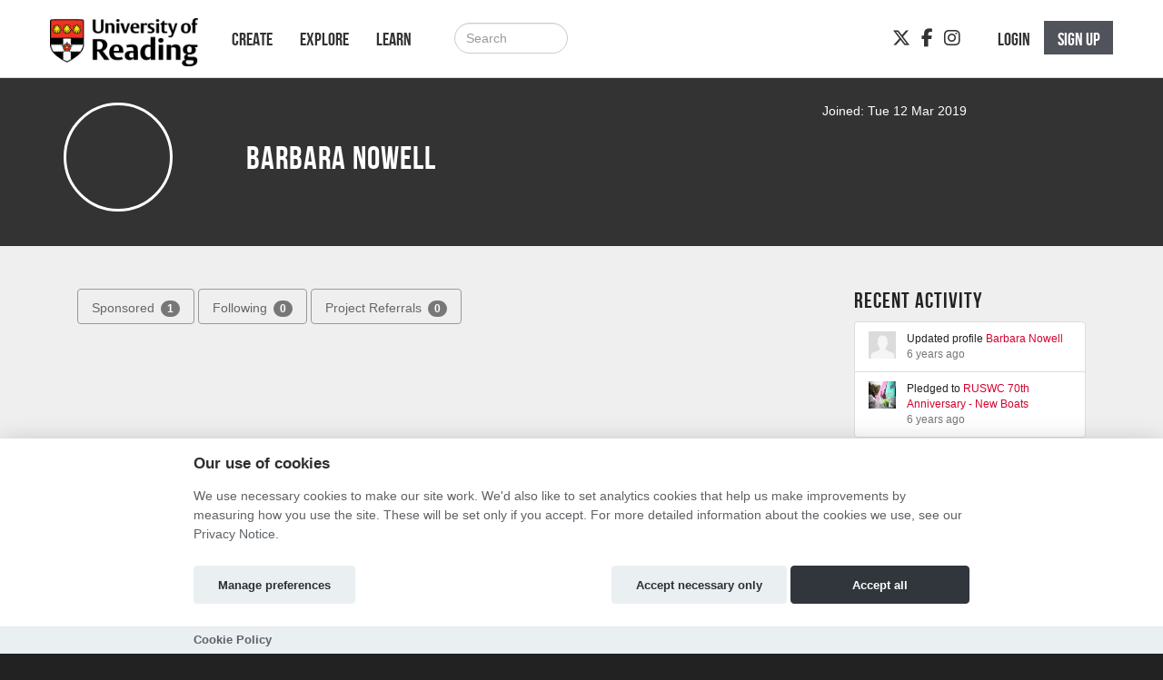

--- FILE ---
content_type: text/html; charset=utf-8
request_url: https://reading.hubbub.net/users/BarbaraNowell/
body_size: 7398
content:
<!DOCTYPE html>




<html class="no-js" lang="en" itemscope itemtype="http://schema.org/Article" xmlns="http://www.w3.org/1999/xhtml"
    xmlns:fb="http://ogp.me/ns/fb#">

<head>
    <meta http-equiv="X-UA-Compatible" content="IE=edge,chrome=1">
    <meta name="viewport" content="width=device-width, initial-scale=1.0" />
    <meta name="description" content="">
    <meta http-equiv="cache-control" content="no-store, no-cache, must-revalidate" />
    <meta http-equiv="Pragma" content="no-store, no-cache" />
    <meta http-equiv="Expires" content="0" />
    <link rel="shortcut icon" href="https://hubbub.imgix.net/whitelabel/reading/favicon-7753a7cbe30dc44bce318c688f945a4c.jpg?fm=png&amp;h=32&amp;ixlib=python-3.2.1&amp;w=32">
    

    

    
    <meta property="og:image" content="https://hubbub.imgix.net/whitelabel/reading/social-image-07025b53b12ba5f7a2d9f5d043bcf78b.jpg?h=500&amp;ixlib=python-3.2.1&amp;w=500" />
    <meta property="og:title" content="Reading FundSpace" />
    <meta property="og:description" content="Crowdfunding website for projects, ideas &amp; events!" />
    <meta property="og:url" content="https://reading.hubbub.net /" />
    

    <title>
        
    Barbara Nowell - University of Reading

    </title>

    
    <link href="/static/fontawesomefree/css/all.b8fa4f5f4bee.css" rel="stylesheet" type="text/css">
    <link rel="stylesheet" href="/static/compressed/css/output.e76931522b30.css" type="text/css">

    <link rel="stylesheet" href="/static/vendor/js/bundles/css/cookieconsent.986a8f98daa8.css">

    

    
    

    
    <script>
        
        window.APP_CONFIG = {"settings": {"enable_graduation_year": false, "graduation_year_alumni_start": "", "graduation_year_students_end": "", "graduation_year_groups": ["students", "alumni"], "styling": {"primary_color": "#d2002e", "secondary_color": "#50535a", "tertiary_color": "#fffff"}}};
        
    </script>
    

    
    <script crossorigin="anonymous" integrity="sha256-Nyy3OULVnHL+4g6JPjNccn5nt06I5YUwYzLKLrxih3Q=" src="/static/vendor/js/bundles/jquery-bundle.11fdfb23f800.js"></script>
    <script crossorigin="anonymous" integrity="sha256-LTNCGxfl5fZV9Rmlss5ki7gHuYF0G4kYRNpZZiJZ1SQ=" src="/static/vendor/js/bundles/backbone-bundle.2ecff43ffdc9.js"></script>

    
    <!-- Google Tag Manager -->
    <script type="text/plain" data-category="analytics" data-service="ga">
        (function (w, d, s, l, i) {
            w[l] = w[l] || []; w[l].push({
                'gtm.start':
                    new Date().getTime(), event: 'gtm.js'
            }); var f = d.getElementsByTagName(s)[0],
                j = d.createElement(s), dl = l != 'dataLayer' ? '&l=' + l : ''; j.async = true; j.src =
                    'https://www.googletagmanager.com/gtm.js?id=' + i + dl; f.parentNode.insertBefore(j, f);
        })(window, document, 'script', 'dataLayer', 'GTM-KHZKCT5');
    </script>
    <!-- End Google Tag Manager -->
    
    
    

    

    

    <!-- BEGIN SHAREAHOLIC CODE -->
    <link rel="preload" href="https://cdn.shareaholic.net/assets/pub/shareaholic.js" as="script" />
    <meta name="shareaholic:site_id" content="600efa6a8f337feaee031e5e2425dc8c" />
    <script data-cfasync="false" async src="https://cdn.shareaholic.net/assets/pub/shareaholic.js"></script>
    <!-- END SHAREAHOLIC CODE -->
</head>

<body class="">

    
    
    <!-- Google Tag Manager (noscript) -->
    <noscript><iframe src="https://www.googletagmanager.com/ns.html?id=GTM-KHZKCT5" height="0"
            width="0" style="display:none;visibility:hidden"></iframe></noscript>
    <!-- End Google Tag Manager (noscript) -->
    
    <div class="page-row">
        

        
        <nav class="navbar navbar-static-top primary-nav" role="navigation">
            <div class="container primary-nav-inner-container">
                <div class="navbar-header">
                    <button type="button" class="navbar-toggle collapsed" data-toggle="collapse"
                        data-target="#primary-nav-collapse">
                        <span class="sr-only">Toggle navigation</span>
                        <span class="icon-bar"></span>
                        <span class="icon-bar"></span>
                        <span class="icon-bar"></span>
                    </button>
                    
                    <a href="/" class="navbar-brand" id="logo" aria-label="Logo"></a>
                    
                </div>
                <div class="collapse navbar-collapse" id="primary-nav-collapse">
                    
    <ul class="nav navbar-nav">
        
            
    <li><a href="/projects/create/">Create</a></li>
    <li><a href="/projects/">Explore</a></li>
    <li><a href="/learn/">Learn</a></li>


        
        
            <li><a href="/projects/" class="hidden-md hidden-lg"><i class="fa-solid fa-magnifying-glass"></i></a>
        
    </ul>

    
        <form action="/search/" method="post"
              class="navbar-form navbar-left navbar-search visible-md-block visible-lg-block" role="search">
            <input type="hidden" name="csrfmiddlewaretoken" value="A4djWmlxdllD4Nd0vpuLvZaMFG6Ku5rpBHaF3KDDAPg7Q7tA2AvKXXhvGN1ZlTVy">
            <div class="form-group">
                <input type="text" class="form-control" id="id_query" name="query"
                       class="input-large form-control search-query" placeholder="Search">
            </div>
        </form>
    

    
        <ul class="nav navbar-nav navbar-right">
            
                
                    <li><a href="/login" role="button" id="js-header-login" class="js-register-modal"
                           data-action="login">Login</a>
                    </li>
                    
                        <li id="sign-up-button"><a href="/signup/" role="button"
                                                   class="primary js-register-modal" id="js-header-register"
                                                   data-action="register">Sign up</a></li>
                    
                
            
        </ul>
    

    <ul class="nav navbar-nav navbar-right social visible-sm-block visible-md-block visible-lg-block">
        
            
                <li><a href="https://twitter.com/GivingToReading?ref_src=twsrc%5Egoogle%7Ctwcamp%5Eserp%7Ctwgr%5Eauthor" target="_blank" aria-label="Twitter"><i class="fa-brands fa-x-twitter"></i></a></li>
            
            
            
                <li><a href="https://www.facebook.com/UniofReadingAlumni/" target="_blank" aria-label="Facebook"><i class="fa-brands fa-facebook-f"></i></a></li>
            
            
                <li><a href="https://www.instagram.com/uoralumni" target="_blank" aria-label="Instagram"><i class="fa-brands fa-instagram"></i></a></li>
            
        
    </ul>

                </div>
            </div>
        </nav>
        
    </div>

    <div class="page-row page-row-expanded">
        
        <div>
            
<div class="profile-header">
    <div class="container">
        <ul class="list-inline profile-header-items">
            <li class="col-xs-12 col-md-2">
                <div class="profile-avatar">
                
                    <div class="sprite-profile-avatar"></div>
                
                </div>
            </li>
            <li class="col-xs-12 col-md-7">
                <ul class="list-unstyled">
                    <li>
                        <h1>
                          Barbara Nowell
                        </h1>
                    </li>
                    
                    
                    
                </ul>
            </li>
            <li class="col-xs-12 col-md-3 profile-buttons-wrapper">
                <div class="profile-stats">
                    <div class="user-joined">
                        Joined: Tue 12 Mar 2019
                    </div>

                    
                </div>
            </li>
        </ul>

    </div>
</div>


            <div id="content" class="band">
                
    


    
        
    


                <div class="container">
                    

                     

                    
    <div id="site-content">
        <div class="container">
            <div>
                <br/>
                
            </div>
        </div>
    </div>

    
    <div class="tabbable col-md-9">
        <ul class="nav nav-pills user-pills">
            

            <li >
                <a href="/users/BarbaraNowell/?tab=sponsored#sponsored" data-toggle="tab">
                    Sponsored <span class="badge">1</span>
                </a>
            </li>

            
                <li >
                    <a href="/users/BarbaraNowell/?tab=following#following" data-toggle="tab">
                        Following <span class="badge">0</span>
                    </a>
                </li>
            

            <li >
                <a href="/users/BarbaraNowell/?tab=referrals#referrals" data-toggle="tab">
                    Project Referrals <span class="badge">0</span>
                </a>
            </li>
        </ul>

        <div class="tab-content">
            


            <div class="tab-pane" id="sponsored">
                
                    <div class="profile-info">
                        <div>
                            
                                <h2>
                                    
                                        Projects Barbara Nowell has sponsored
                                    
                                </h2>
                                
                                    
                                        <h4 class="origin_name_title">University of Reading</h4>
                                    
                                    <div class="proj-container">
                                        <div class="project-card">
                                            




        <div class="project-card-image">
            <a href="https://reading.hubbub.net/p/RUSWC-Boats/" name='vanity_url_link' >
               
                   <img src="https://hubbub-projects.imgix.net/img/projectimage/FB_IMG_1509130083175-0d3e13c22999f8e3d81cbfee143797a0.jpg?fit=crop&amp;h=340&amp;ixlib=python-3.2.1&amp;w=600" width="271" height="154" alt="Project Image Thumbnail"/>
               
            </a>
        </div>
        <div class="project-card-info">
            <div class="project-card-name">
                <a href="https://reading.hubbub.net/p/RUSWC-Boats/" >
                    RUSWC 70th Anniversary - New Boats</a></div>
            <div class="project-card-by">By 
                Reading University Sailing and Windsurfing Club </div>
            <div class="project-card-desc" id="project-card-desc">Fundraiser for RUSWC&#x27;s 70th Anniversary!</div>
        </div>
        <div class="project-card-category">
            <i class="fa-solid fa-tags"></i> Sport
        </div>

    
        <div class="progress">
            
            
            

            
                
                    <div class="bar bar-milestone1" style="width: 100%;">
                    </div>
                
            
        </div>

        <div class="project-card-stats clearfix">
            
                <ul class="list-unstyled project_succeeded_bottom">
                    <li class="successful_sign">
                        SUCCESSFUL
                    </li>
                    <li>
                        
                            WE RAISED £4,144
                        
                    </li>
                </ul>
            
        </div>

        
    

                                        </div>
                                    </div>
                                
                            
                        </div>
                    </div>
                
            </div>

            
                <div class="tab-pane " id="following">
                    <div class="profile-info">
                        <div>
                            
                                <div class="profile-alert">
                                    
                                        Barbara Nowell is not following any projects yet.
                                    
                                </div>
                            
                        </div>
                    </div>
                </div>
            

            <div class="tab-pane " id="referrals">
    
        <div class="alert alert-info" role="alert">
            <strong>No referrals yet.</strong> If you refer someone to a project using your personal referral link, it
            will show up here. We can track the number of clicks, users who have signed up and pledges made as a result
            of your hard work. You can find your referral link in the toolbar of the relevant project page (the little
            link just below the project image or video).
        </div>
    
</div>

        </div>
    </div>

    
    <div class="col-md-3 col-xs-12" id="profile-recent-activity">
        

<h3>Recent Activity</h3>

<ul class="list-group">
    
        <li class="list-group-item">
            <div class="row">
                <div class="col-xs-2">
                    <img src="https://hubbub.imgix.net/whitelabel/org/images/activity-avatar.png" width="30" height="30" alt="project thumbnail"/>
                </div>
                <div class="col-xs-10">
                    <ul class="list-unstyled">
                        <li>Updated profile <a href="/users/BarbaraNowell/">Barbara Nowell</a></li>
                        <li class="small">6 years ago</li>
                    </ul>
                </div>
            </div>
        </li>
    
        <li class="list-group-item">
            <div class="row">
                <div class="col-xs-2">
                    <img src="https://hubbub-projects.imgix.net/img/projectimage/FB_IMG_1509130083175-0d3e13c22999f8e3d81cbfee143797a0.jpg?fit=crop&amp;h=340&amp;ixlib=python-3.2.1&amp;w=600" width="30" height="30" alt="project thumbnail"/>
                </div>
                <div class="col-xs-10">
                    <ul class="list-unstyled">
                        <li>Pledged to <a href="https://reading.hubbub.net/p/RUSWC-Boats/?tab=supporters">RUSWC 70th Anniversary - New Boats</a></li>
                        <li class="small">6 years ago</li>
                    </ul>
                </div>
            </div>
        </li>
    
</ul>

    </div>
    




                    
                </div>
            </div>

            
        </div>
    </div>
    <div class="page-row">
        
    <footer>
        
            <div class="band-lg top">
                <div class="container">
                    <div class="row">
                        <div class="col-sm-3">
                            
                                <h3>Links</h3>
                                <ul class="list-unstyled">
                                    
                                        <li><a href="https://www.reading.ac.uk/imagine" target="_blank">University of Reading</a></li>

                                    
                                    
                                        
                                    
                                </ul>
                            
                        </div>
                        <div class="col-sm-3">
                            
                                <h3 class="visible-sm-block">Creators</h3>
                                <h3 class="visible-xs-block visible-md-block visible-lg-block first-letter-cap">project creators</h3>
                                <ul class="list-unstyled">
                                    <li><a href="/projects/create/">Create Project</a></li>
<li><a href="/academy/">Academy</a></li>
<li><a href="/faq/">FAQs</a></li>
                                </ul>
                            
                        </div>
                        <div class="col-sm-5 social">
                            
                                <h3>Connect</h3>
                                
                                    <div class="social">
    <a href="https://twitter.com/GivingToReading?ref_src=twsrc%5Egoogle%7Ctwcamp%5Eserp%7Ctwgr%5Eauthor" target="_blank"><i class="fa-brands fa-x-twitter fa-2xl"></i></a>
    
    <a href="https://www.facebook.com/UniofReadingAlumni/" target="_blank"><i class="fa-brands fa-facebook fa-2xl"></i></a>
    
    
    <a href="https://www.instagram.com/uoralumni" target="_blank"><i class="fa-brands fa-instagram fa-2xl"></i></a>
    
</div>
                                
                            
                        </div>
                    </div>
                </div>
            </div>
        

        
            <div class="bottom">
                <nav class="navbar">
                    <div class="container">
                        
                        <ul class="nav navbar-nav">
                            
                                <li><a href="/terms/">Terms and Conditions</a></li>
                                <li><a href="https://www.reading.ac.uk/alumni/privacy-notices" target="_blank">Privacy Notice &nbsp;<i class="fa-solid fa-arrow-up-right-from-square"></i></a></li>
                                <li><a href="https://hubbub-website-docs.s3.eu-west-1.amazonaws.com/Cookie_Policy.html" target="_blank">Cookie Policy &nbsp;<i class="fa-solid fa-arrow-up-right-from-square"></i></a></li>
                                <li><a href="/contact-us/">Contact Us</a></li>
                            
                        </ul>

                        <ul class="nav navbar-nav navbar-right ">
                            
                                <li><h3><a href="https://hubbub.net">Part of the Hubbub network</a></h3></li>
                            
                        </ul>
                    </div>
                </nav>
            </div>
        
        
            

<div class="modal authorisation fade" id="authModal">
    <div class="modal-dialog">
        <div class="modal-content">
            <div class="modal-header">
                
                    
                        <img src="https://hubbub.imgix.net/whitelabel/reading/logo-8ee74c193dc48a3012f31c9fb157f723.png?fm=png&amp;h=320&amp;ixlib=python-3.2.1&amp;w=320" alt="University of Reading logo">
                    
                
            </div>
                <section id="register" style="display: none">
                    <article id="register-1">
    <div class="modal-body">
            <div>
                <p class="js-register-header">Sign up with your email address</p>
                <form action="/signup/" method="post" name="regform" id="regform" class="regform_posted">
    <input type="hidden" name="csrfmiddlewaretoken" value="A4djWmlxdllD4Nd0vpuLvZaMFG6Ku5rpBHaF3KDDAPg7Q7tA2AvKXXhvGN1ZlTVy">
    
    <div class="form-group">
        <input type="text" name="username" value="" maxlength="30" placeholder="Username" required="true" class="form-control" />
        <p id="username-errors" class="auth-form-errors text-danger"></p>
    </div>
    

    <div class="form-group">
        <input type="email" name="email" placeholder="Email" value="" required="true" id="email" class="form-control" />
        <p id="email-errors" class="auth-form-errors text-danger"></p>
    </div>
    <div class="form-group">
        <input type="password" name="password" placeholder="Password" value="" required="true" class="form-control"/>
        <p id="password-errors" class="auth-form-errors text-danger"></p>
    </div>
    <input type="hidden" class="next_input_value" name="next" value="/users/BarbaraNowell/" />
    <div class="form-group">
        <button type="submit" class="btn btn-primary">Sign up</button>
    </div>
</form>

            </div>

        <p>Already have an account? <a href="/login/?next=/users/BarbaraNowell/" id="js-register-switch">Log in</a></p>
    </div>
    <div class="modal-footer">
        <p>By clicking on 'Sign Up' you agree to our <a href="/terms" target="_blank">Terms &amp; Conditions</a> and <a href="https://www.reading.ac.uk/alumni/privacy-notices" target="_blank">Privacy Notice</a></p>
    </div>
</article>
<article id="register-2" style="display: none">
    <div class="modal-body">
        <h1>Notification</h1>
        <p>Please check your email</p>
    </div>
    <div class="modal-footer"></div>
</article>
<article id="register-3" style="display: none">
    <div class="modal-body">
        <h1>Email please</h1>
        <p>Thank you for logging in with Twitter<br>Please give us your email.</p>
        <form action="post">
            <input type="email" name="email" value="" placeholder="Email address" required="true" />
            <button type="submit" class="btn btn-primary">Take my personal data</button>
        </form>
    </div>
    <div class="modal-footer">
        <p>Giving us your email address will allow us to stay in contact with you when donating to any of our project creators, or even better, creating a project yourself!</p>
    </div>
</article>

                </section>
                <section id="login" style="display: none">
                    

<div class="modal-body">
    <article id="login-1">
        

        <p class="validation text-center text-danger login-failed-validation">Your username or password is incorrect. Please try again. Don't have an account? <a href="/signup/" id="js-login-switch">Sign up here.</a></p>

        <form method="post" action="/login/" name="loginform" id="loginform">
            <input type="hidden" name="csrfmiddlewaretoken" value="A4djWmlxdllD4Nd0vpuLvZaMFG6Ku5rpBHaF3KDDAPg7Q7tA2AvKXXhvGN1ZlTVy">
            <div class="form-group">
                <input type="text" name="username" value="" placeholder="Username" class="form-control" required="true" />
            </div>
            <div class="form-group">
                <input type="password" name="password" placeholder="Password" class="form-control" required="true" />
            </div>
            <div class="form-group">
                <button type="submit" class="btn btn-primary" type="submit" name="commit" value="Log In">Log In</button>
            </div>
            <input type="hidden" class="next_input_value" name="next" value="/users/BarbaraNowell/" />
        </form>

        <p><a href="/password/reset/?next=/users/BarbaraNowell/" id="js-forgot-switch">Forgot your password?</a></p>
        <p>Don't have an account? <a href="/signup/?next=/users/BarbaraNowell/" id="js-login-switch">Sign up</a></p>
    </article>
    <article id="login-2" style="display: none">
        <h1>Notification</h1>
        <p>Please check your email!</p>
    </article>
</div>


                </section>
                <section id="forgot" style="display: none">
                    <div class="modal-body">
    <article id="forgot-1">
        <h1>Password Reset</h1>
        <p>Enter the email address you registered with us below.</p><p>If we find an account registered with this address, you'll receive an email message with your username and a link to reset your password within 3 minutes.</p>

        <form method="post" id="form" action="/password/reset/?next=/users/BarbaraNowell/">
            <input type="hidden" name="csrfmiddlewaretoken" value="A4djWmlxdllD4Nd0vpuLvZaMFG6Ku5rpBHaF3KDDAPg7Q7tA2AvKXXhvGN1ZlTVy">
            <div class="form-group">
                <input type="email" name="email" placeholder="Email" required="true" class="form-control" />
            </div>
            <div class="form-group">
                <button type="submit" class="btn btn-primary" value="Submit">Reset Password</button>
            </div>
        </form>

        <p><a href="/login" id="js-login-back-switch">Go back?</a></p>
    </article>
    <article id="forgot-2" style="display: none">
        <h1>Notification</h1>
        <p>Please check your email</p>
    </article>
</div>

                </section>
                <section id="check_email_please" style="display: none;">
                    <div class="modal-body">
                        <article>
                            <h1>Check your email <i class="fa-solid fa-envelope"></i></h1>
                            <p>Click the link in the email we just sent you to verify your account and complete the process.</p>
                        </article>
                    </div>
                    <div class="modal-footer">
                        <div class="btn btn-primary btn-block" data-dismiss="modal">Got it!</div>
                    </div>
                </section>
                <section id="email_signup_error" style="display: none;">
                    <div class="modal-body">
                        <article>
                            <h1>Something went wrong</h1>
                            <p>That didn't work for some reason <i class="fa-regular fa-face-frown"></i>. Please try again.</p>
                        </article>
                    </div>
                    <div class="modal-footer">
                        <div class="btn btn-primary btn-block" data-dismiss="modal">Got it</div>
                    </div>
                </section>
        </div>
    </div>
</div>

        
    </footer>

    


        
    </div>
    <div id="cookie-config" 
         data-policy-url="https://hubbub-website-docs.s3.eu-west-1.amazonaws.com/Cookie_Policy.html"
    ></div>
    

    
    <script crossorigin="anonymous" integrity="sha256-0aeNq9FKNz3yAHnwF6yDMX2RmQf5aSLJOXjRuvhNnus=" src="/static/vendor/js/bundles/jquery-validate-bundle.a20c887a7a1d.js"></script>
    
    <script crossorigin="anonymous" integrity="sha256-nMSZnYs46rKwnvpGCLMhmtk4FBe+B67TYZ9OaVgmauI=" src="/static/vendor/js/bundles/cookieconsent-bundle.0750c95f6947.js"></script>
    
    <script crossorigin="anonymous" integrity="sha256-D6nAC7+HZb19V5JqU8clzacaXdvBdOJREJvjqPYcIyM=" src="/static/vendor/js/bundles/bootstrap-bundle.820f12e11651.js"></script>

    <script>
        $(function () {
            $('[data-toggle="tooltip"]').tooltip()
        });
    </script>

    






    <script context="inline" crossorigin="anonymous" integrity="sha256-UwRDhkMHHfW1Vg+2hOf7vm7Az0plXQsHf+Y57z1sVFE=" src="/static/js/csrf.fc51a3107c7e.js"></script>
    <script context="inline" crossorigin="anonymous" integrity="sha256-d2am4Sh8KRhBn4lzgjCR4BYbO3nLeFqTU85YjhNZJb8=" src="/static/js/authentication.86ca54eb8276.js"></script>
    <script context="inline" crossorigin="anonymous" integrity="sha256-i9fiBBRCzRRZ6cs3+0sPt3dGFRKol1GZ8sxjxWxh96Q=" src="/static/js/message.cd53bed2718a.js"></script>
    <script context="inline" crossorigin="anonymous" integrity="sha256-CCaiT7Iw03dxIL2sjwwi1Qn1CA/hElmFnqOzVQJnlFA=" src="/static/js/confirm_email.13f94a836ec6.js"></script>

    <script>
        
        var doc = document.documentElement;
        doc.setAttribute('data-useragent', navigator.userAgent);

        
        $('.select_text_when_clicked').click(function (e) {
            e.stopPropagation();
            this.select();
        });
    </script>
    

    
    
    <script>
        function clear_message() {
            var objs = document.getElementsByName('message');
            n = objs.length;
            for (var i = 0; i < n; i++) {
                var e = objs[i]
                e.value = '';
                e.setAttribute('value', '');
            }
        }
    </script>

    <script>
        window.csrf_token = 'A4djWmlxdllD4Nd0vpuLvZaMFG6Ku5rpBHaF3KDDAPg7Q7tA2AvKXXhvGN1ZlTVy';
        window.user_id = "";
    </script>

    <link href="/static/vendor/js/bundles/css/nvd3.f44c4688a134.css" rel="stylesheet">
<script src="/static/vendor/js/bundles/d3-bundle.db389d733d1a.js"></script>
<script src="/static/vendor/js/bundles/nvd3-bundle.536ea9941861.js"></script>

<script>
    function load_timeseries_graph(cls, y_axis_label, format)
    {   jQuery("." + cls).each(function()
        {   var div_id = '#' + this.id;
            nv.addGraph(function()
            {   var data = $(div_id).data('timeseries');
                var chart;
                if(format == 'bar') {
                    chart = nv.models.historicalBarChart();
                    chart.tooltip.contentGenerator(function(obj) { 
                        return `<div style="padding:5px">
                                    <b>${obj.data[1]}</b> on ${d3.time.format('%d/%m/%y')(new Date(obj.data[0] * 1000))}
                                </div>`
                    });
                }
                else
                    chart = nv.models.lineChart().showLegend(false);
                chart.x(function(d){ return d[0] }).y(function(d){ return d[1] });
                chart.margin({bottom: 60, left: 60});
                chart.xAxis.tickFormat(function(d) { return d3.time.format('%d/%m/%y')(new Date(d * 1000)) });
                chart.yAxis.axisLabel(y_axis_label);
                d3.select(div_id + ' svg').datum(data).transition().duration(500).call(chart);
                d3.select(div_id + ' .nv-x.nv-axis > g').selectAll('g').selectAll('text')
                    .attr('transform', function(d, i, j) { return 'translate (-25, 20) rotate(-45 0,0)' });
                return chart;
            });
        });
    }
    $(document).ready(function(){
        $('body').addClass("d3-loaded");
    })
</script>

    <script>
        $(load_timeseries_graph("clicks_graph", "Cumulative Clicks"))
        $('a[data-toggle="tab"]').on('show.bs.tab', function(e)
        { load_timeseries_graph("clicks_graph", "Cumulative Clicks") });
    </script>

    <script>
        var HB = window.HB || {};
        HB.user_id = "";
        HB.csrf_token = 'A4djWmlxdllD4Nd0vpuLvZaMFG6Ku5rpBHaF3KDDAPg7Q7tA2AvKXXhvGN1ZlTVy';
    </script>
    <!--[if lt IE 9]><script src="http://html5shim.googlecode.com/svn/trunk/html5.js"></script><![endif]-->


    <script>
        
        

        (function() {
            let els = document.getElementsByClassName('shareaholic-share-button-container');

            // Select the node that will be observed for mutations
            const targetNode = document.getElementsByClassName('shareaholic-canvas')[0];

            // Options for the observer (which mutations to observe)
            const config = { childList: true, subtree: true };

            // Callback function to execute when mutations are observed
            const callback = (mutationList, observer) => {
                for (const mutation of mutationList) {
                    if (mutation.type === "childList" && els.length) {
                        observer.disconnect(); // Stop observing
                        for (let el of els) {
                            if (el.hasAttribute("role")) el.removeAttribute("role")
                        }
                        break;
                    }
                }
            };

            // Create an observer instance linked to the callback function
            const observer = new MutationObserver(callback);

            // Start observing the target node for configured mutations
            targetNode && observer.observe(targetNode, config);
        })();
    </script>

    
    <noscript>
        <div class="alert no-javascript-warning-alert">
            This site requires JavaScript. <a href="http://www.enable-javascript.com/" target="_blank">
                Here's how to enable JavaScript in your browser.</a>
        </div>
    </noscript>
    
</body>

</html>


--- FILE ---
content_type: application/javascript
request_url: https://reading.hubbub.net/static/vendor/js/bundles/nvd3-bundle.536ea9941861.js
body_size: 107175
content:
(()=>{var t={6524:(t,n,e)=>{var r,i;!function(){var o={version:"3.5.17"},a=[].slice,u=function(t){return a.call(t)},l=this.document;function s(t){return t&&(t.ownerDocument||t.document||t).documentElement}function c(t){return t&&(t.ownerDocument&&t.ownerDocument.defaultView||t.document&&t||t.defaultView)}if(l)try{u(l.documentElement.childNodes)[0].nodeType}catch(t){u=function(t){for(var n=t.length,e=new Array(n);n--;)e[n]=t[n];return e}}if(Date.now||(Date.now=function(){return+new Date}),l)try{l.createElement("DIV").style.setProperty("opacity",0,"")}catch(t){var f=this.Element.prototype,d=f.setAttribute,h=f.setAttributeNS,p=this.CSSStyleDeclaration.prototype,g=p.setProperty;f.setAttribute=function(t,n){d.call(this,t,n+"")},f.setAttributeNS=function(t,n,e){h.call(this,t,n,e+"")},p.setProperty=function(t,n,e){g.call(this,t,n+"",e)}}function v(t,n){return t<n?-1:t>n?1:t>=n?0:NaN}function m(t){return null===t?NaN:+t}function y(t){return!isNaN(t)}function x(t){return{left:function(n,e,r,i){for(arguments.length<3&&(r=0),arguments.length<4&&(i=n.length);r<i;){var o=r+i>>>1;t(n[o],e)<0?r=o+1:i=o}return r},right:function(n,e,r,i){for(arguments.length<3&&(r=0),arguments.length<4&&(i=n.length);r<i;){var o=r+i>>>1;t(n[o],e)>0?i=o:r=o+1}return r}}}o.ascending=v,o.descending=function(t,n){return n<t?-1:n>t?1:n>=t?0:NaN},o.min=function(t,n){var e,r,i=-1,o=t.length;if(1===arguments.length){for(;++i<o;)if(null!=(r=t[i])&&r>=r){e=r;break}for(;++i<o;)null!=(r=t[i])&&e>r&&(e=r)}else{for(;++i<o;)if(null!=(r=n.call(t,t[i],i))&&r>=r){e=r;break}for(;++i<o;)null!=(r=n.call(t,t[i],i))&&e>r&&(e=r)}return e},o.max=function(t,n){var e,r,i=-1,o=t.length;if(1===arguments.length){for(;++i<o;)if(null!=(r=t[i])&&r>=r){e=r;break}for(;++i<o;)null!=(r=t[i])&&r>e&&(e=r)}else{for(;++i<o;)if(null!=(r=n.call(t,t[i],i))&&r>=r){e=r;break}for(;++i<o;)null!=(r=n.call(t,t[i],i))&&r>e&&(e=r)}return e},o.extent=function(t,n){var e,r,i,o=-1,a=t.length;if(1===arguments.length){for(;++o<a;)if(null!=(r=t[o])&&r>=r){e=i=r;break}for(;++o<a;)null!=(r=t[o])&&(e>r&&(e=r),i<r&&(i=r))}else{for(;++o<a;)if(null!=(r=n.call(t,t[o],o))&&r>=r){e=i=r;break}for(;++o<a;)null!=(r=n.call(t,t[o],o))&&(e>r&&(e=r),i<r&&(i=r))}return[e,i]},o.sum=function(t,n){var e,r=0,i=t.length,o=-1;if(1===arguments.length)for(;++o<i;)y(e=+t[o])&&(r+=e);else for(;++o<i;)y(e=+n.call(t,t[o],o))&&(r+=e);return r},o.mean=function(t,n){var e,r=0,i=t.length,o=-1,a=i;if(1===arguments.length)for(;++o<i;)y(e=m(t[o]))?r+=e:--a;else for(;++o<i;)y(e=m(n.call(t,t[o],o)))?r+=e:--a;if(a)return r/a},o.quantile=function(t,n){var e=(t.length-1)*n+1,r=Math.floor(e),i=+t[r-1],o=e-r;return o?i+o*(t[r]-i):i},o.median=function(t,n){var e,r=[],i=t.length,a=-1;if(1===arguments.length)for(;++a<i;)y(e=m(t[a]))&&r.push(e);else for(;++a<i;)y(e=m(n.call(t,t[a],a)))&&r.push(e);if(r.length)return o.quantile(r.sort(v),.5)},o.variance=function(t,n){var e,r,i=t.length,o=0,a=0,u=-1,l=0;if(1===arguments.length)for(;++u<i;)y(e=m(t[u]))&&(a+=(r=e-o)*(e-(o+=r/++l)));else for(;++u<i;)y(e=m(n.call(t,t[u],u)))&&(a+=(r=e-o)*(e-(o+=r/++l)));if(l>1)return a/(l-1)},o.deviation=function(){var t=o.variance.apply(this,arguments);return t?Math.sqrt(t):t};var b=x(v);function k(t){return t.length}o.bisectLeft=b.left,o.bisect=o.bisectRight=b.right,o.bisector=function(t){return x(1===t.length?function(n,e){return v(t(n),e)}:t)},o.shuffle=function(t,n,e){(o=arguments.length)<3&&(e=t.length,o<2&&(n=0));for(var r,i,o=e-n;o;)i=Math.random()*o--|0,r=t[o+n],t[o+n]=t[i+n],t[i+n]=r;return t},o.permute=function(t,n){for(var e=n.length,r=new Array(e);e--;)r[e]=t[n[e]];return r},o.pairs=function(t){for(var n=0,e=t.length-1,r=t[0],i=new Array(e<0?0:e);n<e;)i[n]=[r,r=t[++n]];return i},o.transpose=function(t){if(!(i=t.length))return[];for(var n=-1,e=o.min(t,k),r=new Array(e);++n<e;)for(var i,a=-1,u=r[n]=new Array(i);++a<i;)u[a]=t[a][n];return r},o.zip=function(){return o.transpose(arguments)},o.keys=function(t){var n=[];for(var e in t)n.push(e);return n},o.values=function(t){var n=[];for(var e in t)n.push(t[e]);return n},o.entries=function(t){var n=[];for(var e in t)n.push({key:e,value:t[e]});return n},o.merge=function(t){for(var n,e,r,i=t.length,o=-1,a=0;++o<i;)a+=t[o].length;for(e=new Array(a);--i>=0;)for(n=(r=t[i]).length;--n>=0;)e[--a]=r[n];return e};var M=Math.abs;function w(t,n){for(var e in n)Object.defineProperty(t.prototype,e,{value:n[e],enumerable:!1})}function A(){this._=Object.create(null)}o.range=function(t,n,e){if(arguments.length<3&&(e=1,arguments.length<2&&(n=t,t=0)),(n-t)/e==1/0)throw new Error("infinite range");var r,i=[],o=function(t){var n=1;for(;t*n%1;)n*=10;return n}(M(e)),a=-1;if(t*=o,n*=o,(e*=o)<0)for(;(r=t+e*++a)>n;)i.push(r/o);else for(;(r=t+e*++a)<n;)i.push(r/o);return i},o.map=function(t,n){var e=new A;if(t instanceof A)t.forEach((function(t,n){e.set(t,n)}));else if(Array.isArray(t)){var r,i=-1,o=t.length;if(1===arguments.length)for(;++i<o;)e.set(i,t[i]);else for(;++i<o;)e.set(n.call(t,r=t[i],i),r)}else for(var a in t)e.set(a,t[a]);return e};var _="__proto__",S="\0";function C(t){return(t+="")===_||t[0]===S?S+t:t}function E(t){return(t+="")[0]===S?t.slice(1):t}function N(t){return C(t)in this._}function F(t){return(t=C(t))in this._&&delete this._[t]}function L(){var t=[];for(var n in this._)t.push(E(n));return t}function D(){var t=0;for(var n in this._)++t;return t}function W(){for(var t in this._)return!1;return!0}function T(){this._=Object.create(null)}function O(t){return t}function z(t,n,e){return function(){var r=e.apply(n,arguments);return r===n?t:r}}function P(t,n){if(n in t)return n;n=n.charAt(0).toUpperCase()+n.slice(1);for(var e=0,r=B.length;e<r;++e){var i=B[e]+n;if(i in t)return i}}w(A,{has:N,get:function(t){return this._[C(t)]},set:function(t,n){return this._[C(t)]=n},remove:F,keys:L,values:function(){var t=[];for(var n in this._)t.push(this._[n]);return t},entries:function(){var t=[];for(var n in this._)t.push({key:E(n),value:this._[n]});return t},size:D,empty:W,forEach:function(t){for(var n in this._)t.call(this,E(n),this._[n])}}),o.nest=function(){var t,n,e={},r=[],i=[];function a(i,o,u){if(u>=r.length)return n?n.call(e,o):t?o.sort(t):o;for(var l,s,c,f,d=-1,h=o.length,p=r[u++],g=new A;++d<h;)(f=g.get(l=p(s=o[d])))?f.push(s):g.set(l,[s]);return i?(s=i(),c=function(t,n){s.set(t,a(i,n,u))}):(s={},c=function(t,n){s[t]=a(i,n,u)}),g.forEach(c),s}function u(t,n){if(n>=r.length)return t;var e=[],o=i[n++];return t.forEach((function(t,r){e.push({key:t,values:u(r,n)})})),o?e.sort((function(t,n){return o(t.key,n.key)})):e}return e.map=function(t,n){return a(n,t,0)},e.entries=function(t){return u(a(o.map,t,0),0)},e.key=function(t){return r.push(t),e},e.sortKeys=function(t){return i[r.length-1]=t,e},e.sortValues=function(n){return t=n,e},e.rollup=function(t){return n=t,e},e},o.set=function(t){var n=new T;if(t)for(var e=0,r=t.length;e<r;++e)n.add(t[e]);return n},w(T,{has:N,add:function(t){return this._[C(t+="")]=!0,t},remove:F,values:L,size:D,empty:W,forEach:function(t){for(var n in this._)t.call(this,E(n))}}),o.behavior={},o.rebind=function(t,n){for(var e,r=1,i=arguments.length;++r<i;)t[e=arguments[r]]=z(t,n,n[e]);return t};var B=["webkit","ms","moz","Moz","o","O"];function I(){}function R(){}function H(t){var n=[],e=new A;function r(){for(var e,r=n,i=-1,o=r.length;++i<o;)(e=r[i].on)&&e.apply(this,arguments);return t}return r.on=function(r,i){var o,a=e.get(r);return arguments.length<2?a&&a.on:(a&&(a.on=null,n=n.slice(0,o=n.indexOf(a)).concat(n.slice(o+1)),e.remove(r)),i&&n.push(e.set(r,{on:i})),t)},r}function V(){o.event.preventDefault()}function j(){for(var t,n=o.event;t=n.sourceEvent;)n=t;return n}function q(t){for(var n=new R,e=0,r=arguments.length;++e<r;)n[arguments[e]]=H(n);return n.of=function(e,r){return function(i){try{var a=i.sourceEvent=o.event;i.target=t,o.event=i,n[i.type].apply(e,r)}finally{o.event=a}}},n}o.dispatch=function(){for(var t=new R,n=-1,e=arguments.length;++n<e;)t[arguments[n]]=H(t);return t},R.prototype.on=function(t,n){var e=t.indexOf("."),r="";if(e>=0&&(r=t.slice(e+1),t=t.slice(0,e)),t)return arguments.length<2?this[t].on(r):this[t].on(r,n);if(2===arguments.length){if(null==n)for(t in this)this.hasOwnProperty(t)&&this[t].on(r,null);return this}},o.event=null,o.requote=function(t){return t.replace(Y,"\\$&")};var Y=/[\\\^\$\*\+\?\|\[\]\(\)\.\{\}]/g,X={}.__proto__?function(t,n){t.__proto__=n}:function(t,n){for(var e in n)t[e]=n[e]};function G(t){return X(t,$),t}var U=function(t,n){return n.querySelector(t)},Z=function(t,n){return n.querySelectorAll(t)},K=function(t,n){var e=t.matches||t[P(t,"matchesSelector")];return K=function(t,n){return e.call(t,n)},K(t,n)};"function"==typeof Sizzle&&(U=function(t,n){return Sizzle(t,n)[0]||null},Z=Sizzle,K=Sizzle.matchesSelector),o.selection=function(){return o.select(l.documentElement)};var $=o.selection.prototype=[];function Q(t){return"function"==typeof t?t:function(){return U(t,this)}}function J(t){return"function"==typeof t?t:function(){return Z(t,this)}}$.select=function(t){var n,e,r,i,o=[];t=Q(t);for(var a=-1,u=this.length;++a<u;){o.push(n=[]),n.parentNode=(r=this[a]).parentNode;for(var l=-1,s=r.length;++l<s;)(i=r[l])?(n.push(e=t.call(i,i.__data__,l,a)),e&&"__data__"in i&&(e.__data__=i.__data__)):n.push(null)}return G(o)},$.selectAll=function(t){var n,e,r=[];t=J(t);for(var i=-1,o=this.length;++i<o;)for(var a=this[i],l=-1,s=a.length;++l<s;)(e=a[l])&&(r.push(n=u(t.call(e,e.__data__,l,i))),n.parentNode=e);return G(r)};var tt="http://www.w3.org/1999/xhtml",nt={svg:"http://www.w3.org/2000/svg",xhtml:tt,xlink:"http://www.w3.org/1999/xlink",xml:"http://www.w3.org/XML/1998/namespace",xmlns:"http://www.w3.org/2000/xmlns/"};function et(t,n){return t=o.ns.qualify(t),null==n?t.local?function(){this.removeAttributeNS(t.space,t.local)}:function(){this.removeAttribute(t)}:"function"==typeof n?t.local?function(){var e=n.apply(this,arguments);null==e?this.removeAttributeNS(t.space,t.local):this.setAttributeNS(t.space,t.local,e)}:function(){var e=n.apply(this,arguments);null==e?this.removeAttribute(t):this.setAttribute(t,e)}:t.local?function(){this.setAttributeNS(t.space,t.local,n)}:function(){this.setAttribute(t,n)}}function rt(t){return t.trim().replace(/\s+/g," ")}function it(t){return new RegExp("(?:^|\\s+)"+o.requote(t)+"(?:\\s+|$)","g")}function ot(t){return(t+"").trim().split(/^|\s+/)}function at(t,n){var e=(t=ot(t).map(ut)).length;return"function"==typeof n?function(){for(var r=-1,i=n.apply(this,arguments);++r<e;)t[r](this,i)}:function(){for(var r=-1;++r<e;)t[r](this,n)}}function ut(t){var n=it(t);return function(e,r){if(i=e.classList)return r?i.add(t):i.remove(t);var i=e.getAttribute("class")||"";r?(n.lastIndex=0,n.test(i)||e.setAttribute("class",rt(i+" "+t))):e.setAttribute("class",rt(i.replace(n," ")))}}function lt(t,n,e){return null==n?function(){this.style.removeProperty(t)}:"function"==typeof n?function(){var r=n.apply(this,arguments);null==r?this.style.removeProperty(t):this.style.setProperty(t,r,e)}:function(){this.style.setProperty(t,n,e)}}function st(t,n){return null==n?function(){delete this[t]}:"function"==typeof n?function(){var e=n.apply(this,arguments);null==e?delete this[t]:this[t]=e}:function(){this[t]=n}}function ct(t){return"function"==typeof t?t:(t=o.ns.qualify(t)).local?function(){return this.ownerDocument.createElementNS(t.space,t.local)}:function(){var n=this.ownerDocument,e=this.namespaceURI;return e===tt&&n.documentElement.namespaceURI===tt?n.createElement(t):n.createElementNS(e,t)}}function ft(){var t=this.parentNode;t&&t.removeChild(this)}function dt(t){return{__data__:t}}function ht(t){return function(){return K(this,t)}}function pt(t){return arguments.length||(t=v),function(n,e){return n&&e?t(n.__data__,e.__data__):!n-!e}}function gt(t,n){for(var e=0,r=t.length;e<r;e++)for(var i,o=t[e],a=0,u=o.length;a<u;a++)(i=o[a])&&n(i,a,e);return t}function vt(t){return X(t,mt),t}o.ns={prefix:nt,qualify:function(t){var n=t.indexOf(":"),e=t;return n>=0&&"xmlns"!==(e=t.slice(0,n))&&(t=t.slice(n+1)),nt.hasOwnProperty(e)?{space:nt[e],local:t}:t}},$.attr=function(t,n){if(arguments.length<2){if("string"==typeof t){var e=this.node();return(t=o.ns.qualify(t)).local?e.getAttributeNS(t.space,t.local):e.getAttribute(t)}for(n in t)this.each(et(n,t[n]));return this}return this.each(et(t,n))},$.classed=function(t,n){if(arguments.length<2){if("string"==typeof t){var e=this.node(),r=(t=ot(t)).length,i=-1;if(n=e.classList){for(;++i<r;)if(!n.contains(t[i]))return!1}else for(n=e.getAttribute("class");++i<r;)if(!it(t[i]).test(n))return!1;return!0}for(n in t)this.each(at(n,t[n]));return this}return this.each(at(t,n))},$.style=function(t,n,e){var r=arguments.length;if(r<3){if("string"!=typeof t){for(e in r<2&&(n=""),t)this.each(lt(e,t[e],n));return this}if(r<2){var i=this.node();return c(i).getComputedStyle(i,null).getPropertyValue(t)}e=""}return this.each(lt(t,n,e))},$.property=function(t,n){if(arguments.length<2){if("string"==typeof t)return this.node()[t];for(n in t)this.each(st(n,t[n]));return this}return this.each(st(t,n))},$.text=function(t){return arguments.length?this.each("function"==typeof t?function(){var n=t.apply(this,arguments);this.textContent=null==n?"":n}:null==t?function(){this.textContent=""}:function(){this.textContent=t}):this.node().textContent},$.html=function(t){return arguments.length?this.each("function"==typeof t?function(){var n=t.apply(this,arguments);this.innerHTML=null==n?"":n}:null==t?function(){this.innerHTML=""}:function(){this.innerHTML=t}):this.node().innerHTML},$.append=function(t){return t=ct(t),this.select((function(){return this.appendChild(t.apply(this,arguments))}))},$.insert=function(t,n){return t=ct(t),n=Q(n),this.select((function(){return this.insertBefore(t.apply(this,arguments),n.apply(this,arguments)||null)}))},$.remove=function(){return this.each(ft)},$.data=function(t,n){var e,r,i=-1,o=this.length;if(!arguments.length){for(t=new Array(o=(e=this[0]).length);++i<o;)(r=e[i])&&(t[i]=r.__data__);return t}function a(t,e){var r,i,o,a=t.length,c=e.length,f=Math.min(a,c),d=new Array(c),h=new Array(c),p=new Array(a);if(n){var g,v=new A,m=new Array(a);for(r=-1;++r<a;)(i=t[r])&&(v.has(g=n.call(i,i.__data__,r))?p[r]=i:v.set(g,i),m[r]=g);for(r=-1;++r<c;)(i=v.get(g=n.call(e,o=e[r],r)))?!0!==i&&(d[r]=i,i.__data__=o):h[r]=dt(o),v.set(g,!0);for(r=-1;++r<a;)r in m&&!0!==v.get(m[r])&&(p[r]=t[r])}else{for(r=-1;++r<f;)i=t[r],o=e[r],i?(i.__data__=o,d[r]=i):h[r]=dt(o);for(;r<c;++r)h[r]=dt(e[r]);for(;r<a;++r)p[r]=t[r]}h.update=d,h.parentNode=d.parentNode=p.parentNode=t.parentNode,u.push(h),l.push(d),s.push(p)}var u=vt([]),l=G([]),s=G([]);if("function"==typeof t)for(;++i<o;)a(e=this[i],t.call(e,e.parentNode.__data__,i));else for(;++i<o;)a(e=this[i],t);return l.enter=function(){return u},l.exit=function(){return s},l},$.datum=function(t){return arguments.length?this.property("__data__",t):this.property("__data__")},$.filter=function(t){var n,e,r,i=[];"function"!=typeof t&&(t=ht(t));for(var o=0,a=this.length;o<a;o++){i.push(n=[]),n.parentNode=(e=this[o]).parentNode;for(var u=0,l=e.length;u<l;u++)(r=e[u])&&t.call(r,r.__data__,u,o)&&n.push(r)}return G(i)},$.order=function(){for(var t=-1,n=this.length;++t<n;)for(var e,r=this[t],i=r.length-1,o=r[i];--i>=0;)(e=r[i])&&(o&&o!==e.nextSibling&&o.parentNode.insertBefore(e,o),o=e);return this},$.sort=function(t){t=pt.apply(this,arguments);for(var n=-1,e=this.length;++n<e;)this[n].sort(t);return this.order()},$.each=function(t){return gt(this,(function(n,e,r){t.call(n,n.__data__,e,r)}))},$.call=function(t){var n=u(arguments);return t.apply(n[0]=this,n),this},$.empty=function(){return!this.node()},$.node=function(){for(var t=0,n=this.length;t<n;t++)for(var e=this[t],r=0,i=e.length;r<i;r++){var o=e[r];if(o)return o}return null},$.size=function(){var t=0;return gt(this,(function(){++t})),t};var mt=[];function yt(t,n,e){var r="__on"+t,i=t.indexOf("."),a=bt;i>0&&(t=t.slice(0,i));var l=xt.get(t);function s(){var n=this[r];n&&(this.removeEventListener(t,n,n.$),delete this[r])}return l&&(t=l,a=kt),i?n?function(){var i=a(n,u(arguments));s.call(this),this.addEventListener(t,this[r]=i,i.$=e),i._=n}:s:n?I:function(){var n,e=new RegExp("^__on([^.]+)"+o.requote(t)+"$");for(var r in this)if(n=r.match(e)){var i=this[r];this.removeEventListener(n[1],i,i.$),delete this[r]}}}o.selection.enter=vt,o.selection.enter.prototype=mt,mt.append=$.append,mt.empty=$.empty,mt.node=$.node,mt.call=$.call,mt.size=$.size,mt.select=function(t){for(var n,e,r,i,o,a=[],u=-1,l=this.length;++u<l;){r=(i=this[u]).update,a.push(n=[]),n.parentNode=i.parentNode;for(var s=-1,c=i.length;++s<c;)(o=i[s])?(n.push(r[s]=e=t.call(i.parentNode,o.__data__,s,u)),e.__data__=o.__data__):n.push(null)}return G(a)},mt.insert=function(t,n){var e,r,i;return arguments.length<2&&(e=this,n=function(t,n,o){var a,u=e[o].update,l=u.length;for(o!=i&&(i=o,r=0),n>=r&&(r=n+1);!(a=u[r])&&++r<l;);return a}),$.insert.call(this,t,n)},o.select=function(t){var n;return"string"==typeof t?(n=[U(t,l)]).parentNode=l.documentElement:(n=[t]).parentNode=s(t),G([n])},o.selectAll=function(t){var n;return"string"==typeof t?(n=u(Z(t,l))).parentNode=l.documentElement:(n=u(t)).parentNode=null,G([n])},$.on=function(t,n,e){var r=arguments.length;if(r<3){if("string"!=typeof t){for(e in r<2&&(n=!1),t)this.each(yt(e,t[e],n));return this}if(r<2)return(r=this.node()["__on"+t])&&r._;e=!1}return this.each(yt(t,n,e))};var xt=o.map({mouseenter:"mouseover",mouseleave:"mouseout"});function bt(t,n){return function(e){var r=o.event;o.event=e,n[0]=this.__data__;try{t.apply(this,n)}finally{o.event=r}}}function kt(t,n){var e=bt(t,n);return function(t){var n=this,r=t.relatedTarget;r&&(r===n||8&r.compareDocumentPosition(n))||e.call(n,t)}}l&&xt.forEach((function(t){"on"+t in l&&xt.remove(t)}));var Mt,wt=0;function At(t){var n=".dragsuppress-"+ ++wt,e="click"+n,r=o.select(c(t)).on("touchmove"+n,V).on("dragstart"+n,V).on("selectstart"+n,V);if(null==Mt&&(Mt=!("onselectstart"in t)&&P(t.style,"userSelect")),Mt){var i=s(t).style,a=i[Mt];i[Mt]="none"}return function(t){if(r.on(n,null),Mt&&(i[Mt]=a),t){var o=function(){r.on(e,null)};r.on(e,(function(){V(),o()}),!0),setTimeout(o,0)}}}o.mouse=function(t){return St(t,j())};var _t=this.navigator&&/WebKit/.test(this.navigator.userAgent)?-1:0;function St(t,n){n.changedTouches&&(n=n.changedTouches[0]);var e=t.ownerSVGElement||t;if(e.createSVGPoint){var r=e.createSVGPoint();if(_t<0){var i=c(t);if(i.scrollX||i.scrollY){var a=(e=o.select("body").append("svg").style({position:"absolute",top:0,left:0,margin:0,padding:0,border:"none"},"important"))[0][0].getScreenCTM();_t=!(a.f||a.e),e.remove()}}return _t?(r.x=n.pageX,r.y=n.pageY):(r.x=n.clientX,r.y=n.clientY),[(r=r.matrixTransform(t.getScreenCTM().inverse())).x,r.y]}var u=t.getBoundingClientRect();return[n.clientX-u.left-t.clientLeft,n.clientY-u.top-t.clientTop]}function Ct(){return o.event.changedTouches[0].identifier}o.touch=function(t,n,e){if(arguments.length<3&&(e=n,n=j().changedTouches),n)for(var r,i=0,o=n.length;i<o;++i)if((r=n[i]).identifier===e)return St(t,r)},o.behavior.drag=function(){var t=q(i,"drag","dragstart","dragend"),n=null,e=a(I,o.mouse,c,"mousemove","mouseup"),r=a(Ct,o.touch,O,"touchmove","touchend");function i(){this.on("mousedown.drag",e).on("touchstart.drag",r)}function a(e,r,i,a,u){return function(){var l,s=this,c=o.event.target.correspondingElement||o.event.target,f=s.parentNode,d=t.of(s,arguments),h=0,p=e(),g=".drag"+(null==p?"":"-"+p),v=o.select(i(c)).on(a+g,(function(){var t,n,e=r(f,p);if(!e)return;t=e[0]-y[0],n=e[1]-y[1],h|=t|n,y=e,d({type:"drag",x:e[0]+l[0],y:e[1]+l[1],dx:t,dy:n})})).on(u+g,(function(){if(!r(f,p))return;v.on(a+g,null).on(u+g,null),m(h),d({type:"dragend"})})),m=At(c),y=r(f,p);l=n?[(l=n.apply(s,arguments)).x-y[0],l.y-y[1]]:[0,0],d({type:"dragstart"})}}return i.origin=function(t){return arguments.length?(n=t,i):n},o.rebind(i,t,"on")},o.touches=function(t,n){return arguments.length<2&&(n=j().touches),n?u(n).map((function(n){var e=St(t,n);return e.identifier=n.identifier,e})):[]};var Et=1e-6,Nt=Et*Et,Ft=Math.PI,Lt=2*Ft,Dt=Lt-Et,Wt=Ft/2,Tt=Ft/180,Ot=180/Ft;function zt(t){return t>0?1:t<0?-1:0}function Pt(t,n,e){return(n[0]-t[0])*(e[1]-t[1])-(n[1]-t[1])*(e[0]-t[0])}function Bt(t){return t>1?0:t<-1?Ft:Math.acos(t)}function It(t){return t>1?Wt:t<-1?-Wt:Math.asin(t)}function Rt(t){return((t=Math.exp(t))+1/t)/2}function Ht(t){return(t=Math.sin(t/2))*t}var Vt=Math.SQRT2;o.interpolateZoom=function(t,n){var e,r,i=t[0],o=t[1],a=t[2],u=n[0],l=n[1],s=n[2],c=u-i,f=l-o,d=c*c+f*f;if(d<Nt)r=Math.log(s/a)/Vt,e=function(t){return[i+t*c,o+t*f,a*Math.exp(Vt*t*r)]};else{var h=Math.sqrt(d),p=(s*s-a*a+4*d)/(2*a*2*h),g=(s*s-a*a-4*d)/(2*s*2*h),v=Math.log(Math.sqrt(p*p+1)-p),m=Math.log(Math.sqrt(g*g+1)-g);r=(m-v)/Vt,e=function(t){var n,e=t*r,u=Rt(v),l=a/(2*h)*(u*(n=Vt*e+v,((n=Math.exp(2*n))-1)/(n+1))-function(t){return((t=Math.exp(t))-1/t)/2}(v));return[i+l*c,o+l*f,a*u/Rt(Vt*e+v)]}}return e.duration=1e3*r,e},o.behavior.zoom=function(){var t,n,e,r,i,a,u,s,f,d={x:0,y:0,k:1},h=[960,500],p=Yt,g=250,v=0,m="mousedown.zoom",y="mousemove.zoom",x="mouseup.zoom",b="touchstart.zoom",k=q(M,"zoomstart","zoom","zoomend");function M(t){t.on(m,L).on(qt+".zoom",W).on("dblclick.zoom",T).on(b,D)}function w(t){return[(t[0]-d.x)/d.k,(t[1]-d.y)/d.k]}function A(t){d.k=Math.max(p[0],Math.min(p[1],t))}function _(t,n){n=function(t){return[t[0]*d.k+d.x,t[1]*d.k+d.y]}(n),d.x+=t[0]-n[0],d.y+=t[1]-n[1]}function S(t,e,r,i){t.__chart__={x:d.x,y:d.y,k:d.k},A(Math.pow(2,i)),_(n=e,r),t=o.select(t),g>0&&(t=t.transition().duration(g)),t.call(M.event)}function C(){u&&u.domain(a.range().map((function(t){return(t-d.x)/d.k})).map(a.invert)),f&&f.domain(s.range().map((function(t){return(t-d.y)/d.k})).map(s.invert))}function E(t){v++||t({type:"zoomstart"})}function N(t){C(),t({type:"zoom",scale:d.k,translate:[d.x,d.y]})}function F(t){--v||(t({type:"zoomend"}),n=null)}function L(){var t=this,n=k.of(t,arguments),e=0,r=o.select(c(t)).on(y,(function(){e=1,_(o.mouse(t),i),N(n)})).on(x,(function(){r.on(y,null).on(x,null),a(e),F(n)})),i=w(o.mouse(t)),a=At(t);Du.call(t),E(n)}function D(){var t,n=this,e=k.of(n,arguments),r={},a=0,u=".zoom-"+o.event.changedTouches[0].identifier,l="touchmove"+u,s="touchend"+u,c=[],f=o.select(n),h=At(n);function p(){var e=o.touches(n);return t=d.k,e.forEach((function(t){t.identifier in r&&(r[t.identifier]=w(t))})),e}function g(){var t=o.event.target;o.select(t).on(l,v).on(s,y),c.push(t);for(var e=o.event.changedTouches,u=0,f=e.length;u<f;++u)r[e[u].identifier]=null;var h=p(),g=Date.now();if(1===h.length){if(g-i<500){var m=h[0];S(n,m,r[m.identifier],Math.floor(Math.log(d.k)/Math.LN2)+1),V()}i=g}else if(h.length>1){m=h[0];var x=h[1],b=m[0]-x[0],k=m[1]-x[1];a=b*b+k*k}}function v(){var u,l,s,c,f=o.touches(n);Du.call(n);for(var d=0,h=f.length;d<h;++d,c=null)if(s=f[d],c=r[s.identifier]){if(l)break;u=s,l=c}if(c){var p=(p=s[0]-u[0])*p+(p=s[1]-u[1])*p,g=a&&Math.sqrt(p/a);u=[(u[0]+s[0])/2,(u[1]+s[1])/2],l=[(l[0]+c[0])/2,(l[1]+c[1])/2],A(g*t)}i=null,_(u,l),N(e)}function y(){if(o.event.touches.length){for(var t=o.event.changedTouches,n=0,i=t.length;n<i;++n)delete r[t[n].identifier];for(var a in r)return void p()}o.selectAll(c).on(u,null),f.on(m,L).on(b,D),h(),F(e)}g(),E(e),f.on(m,null).on(b,g)}function W(){var i=k.of(this,arguments);r?clearTimeout(r):(Du.call(this),t=w(n=e||o.mouse(this)),E(i)),r=setTimeout((function(){r=null,F(i)}),50),V(),A(Math.pow(2,.002*jt())*d.k),_(n,t),N(i)}function T(){var t=o.mouse(this),n=Math.log(d.k)/Math.LN2;S(this,t,w(t),o.event.shiftKey?Math.ceil(n)-1:Math.floor(n)+1)}return qt||(qt="onwheel"in l?(jt=function(){return-o.event.deltaY*(o.event.deltaMode?120:1)},"wheel"):"onmousewheel"in l?(jt=function(){return o.event.wheelDelta},"mousewheel"):(jt=function(){return-o.event.detail},"MozMousePixelScroll")),M.event=function(t){t.each((function(){var t=k.of(this,arguments),e=d;Ou?o.select(this).transition().each("start.zoom",(function(){d=this.__chart__||{x:0,y:0,k:1},E(t)})).tween("zoom:zoom",(function(){var r=h[0],i=h[1],a=n?n[0]:r/2,u=n?n[1]:i/2,l=o.interpolateZoom([(a-d.x)/d.k,(u-d.y)/d.k,r/d.k],[(a-e.x)/e.k,(u-e.y)/e.k,r/e.k]);return function(n){var e=l(n),i=r/e[2];this.__chart__=d={x:a-e[0]*i,y:u-e[1]*i,k:i},N(t)}})).each("interrupt.zoom",(function(){F(t)})).each("end.zoom",(function(){F(t)})):(this.__chart__=d,E(t),N(t),F(t))}))},M.translate=function(t){return arguments.length?(d={x:+t[0],y:+t[1],k:d.k},C(),M):[d.x,d.y]},M.scale=function(t){return arguments.length?(d={x:d.x,y:d.y,k:null},A(+t),C(),M):d.k},M.scaleExtent=function(t){return arguments.length?(p=null==t?Yt:[+t[0],+t[1]],M):p},M.center=function(t){return arguments.length?(e=t&&[+t[0],+t[1]],M):e},M.size=function(t){return arguments.length?(h=t&&[+t[0],+t[1]],M):h},M.duration=function(t){return arguments.length?(g=+t,M):g},M.x=function(t){return arguments.length?(u=t,a=t.copy(),d={x:0,y:0,k:1},M):u},M.y=function(t){return arguments.length?(f=t,s=t.copy(),d={x:0,y:0,k:1},M):f},o.rebind(M,k,"on")};var jt,qt,Yt=[0,1/0];function Xt(){}function Gt(t,n,e){return this instanceof Gt?(this.h=+t,this.s=+n,void(this.l=+e)):arguments.length<2?t instanceof Gt?new Gt(t.h,t.s,t.l):vn(""+t,mn,Gt):new Gt(t,n,e)}o.color=Xt,Xt.prototype.toString=function(){return this.rgb()+""},o.hsl=Gt;var Ut=Gt.prototype=new Xt;function Zt(t,n,e){var r,i;function o(t){return Math.round(255*function(t){return t>360?t-=360:t<0&&(t+=360),t<60?r+(i-r)*t/60:t<180?i:t<240?r+(i-r)*(240-t)/60:r}(t))}return t=isNaN(t)?0:(t%=360)<0?t+360:t,n=isNaN(n)||n<0?0:n>1?1:n,r=2*(e=e<0?0:e>1?1:e)-(i=e<=.5?e*(1+n):e+n-e*n),new fn(o(t+120),o(t),o(t-120))}function Kt(t,n,e){return this instanceof Kt?(this.h=+t,this.c=+n,void(this.l=+e)):arguments.length<2?t instanceof Kt?new Kt(t.h,t.c,t.l):un(t instanceof Jt?t.l:(t=yn((t=o.rgb(t)).r,t.g,t.b)).l,t.a,t.b):new Kt(t,n,e)}Ut.brighter=function(t){return t=Math.pow(.7,arguments.length?t:1),new Gt(this.h,this.s,this.l/t)},Ut.darker=function(t){return t=Math.pow(.7,arguments.length?t:1),new Gt(this.h,this.s,t*this.l)},Ut.rgb=function(){return Zt(this.h,this.s,this.l)},o.hcl=Kt;var $t=Kt.prototype=new Xt;function Qt(t,n,e){return isNaN(t)&&(t=0),isNaN(n)&&(n=0),new Jt(e,Math.cos(t*=Tt)*n,Math.sin(t)*n)}function Jt(t,n,e){return this instanceof Jt?(this.l=+t,this.a=+n,void(this.b=+e)):arguments.length<2?t instanceof Jt?new Jt(t.l,t.a,t.b):t instanceof Kt?Qt(t.h,t.c,t.l):yn((t=fn(t)).r,t.g,t.b):new Jt(t,n,e)}$t.brighter=function(t){return new Kt(this.h,this.c,Math.min(100,this.l+tn*(arguments.length?t:1)))},$t.darker=function(t){return new Kt(this.h,this.c,Math.max(0,this.l-tn*(arguments.length?t:1)))},$t.rgb=function(){return Qt(this.h,this.c,this.l).rgb()},o.lab=Jt;var tn=18,nn=.95047,en=1,rn=1.08883,on=Jt.prototype=new Xt;function an(t,n,e){var r=(t+16)/116,i=r+n/500,o=r-e/200;return new fn(cn(3.2404542*(i=ln(i)*nn)-1.5371385*(r=ln(r)*en)-.4985314*(o=ln(o)*rn)),cn(-.969266*i+1.8760108*r+.041556*o),cn(.0556434*i-.2040259*r+1.0572252*o))}function un(t,n,e){return t>0?new Kt(Math.atan2(e,n)*Ot,Math.sqrt(n*n+e*e),t):new Kt(NaN,NaN,t)}function ln(t){return t>.206893034?t*t*t:(t-4/29)/7.787037}function sn(t){return t>.008856?Math.pow(t,1/3):7.787037*t+4/29}function cn(t){return Math.round(255*(t<=.00304?12.92*t:1.055*Math.pow(t,1/2.4)-.055))}function fn(t,n,e){return this instanceof fn?(this.r=~~t,this.g=~~n,void(this.b=~~e)):arguments.length<2?t instanceof fn?new fn(t.r,t.g,t.b):vn(""+t,fn,Zt):new fn(t,n,e)}function dn(t){return new fn(t>>16,t>>8&255,255&t)}function hn(t){return dn(t)+""}on.brighter=function(t){return new Jt(Math.min(100,this.l+tn*(arguments.length?t:1)),this.a,this.b)},on.darker=function(t){return new Jt(Math.max(0,this.l-tn*(arguments.length?t:1)),this.a,this.b)},on.rgb=function(){return an(this.l,this.a,this.b)},o.rgb=fn;var pn=fn.prototype=new Xt;function gn(t){return t<16?"0"+Math.max(0,t).toString(16):Math.min(255,t).toString(16)}function vn(t,n,e){var r,i,o,a=0,u=0,l=0;if(r=/([a-z]+)\((.*)\)/.exec(t=t.toLowerCase()))switch(i=r[2].split(","),r[1]){case"hsl":return e(parseFloat(i[0]),parseFloat(i[1])/100,parseFloat(i[2])/100);case"rgb":return n(bn(i[0]),bn(i[1]),bn(i[2]))}return(o=kn.get(t))?n(o.r,o.g,o.b):(null==t||"#"!==t.charAt(0)||isNaN(o=parseInt(t.slice(1),16))||(4===t.length?(a=(3840&o)>>4,a|=a>>4,u=240&o,u|=u>>4,l=15&o,l|=l<<4):7===t.length&&(a=(16711680&o)>>16,u=(65280&o)>>8,l=255&o)),n(a,u,l))}function mn(t,n,e){var r,i,o=Math.min(t/=255,n/=255,e/=255),a=Math.max(t,n,e),u=a-o,l=(a+o)/2;return u?(i=l<.5?u/(a+o):u/(2-a-o),r=t==a?(n-e)/u+(n<e?6:0):n==a?(e-t)/u+2:(t-n)/u+4,r*=60):(r=NaN,i=l>0&&l<1?0:r),new Gt(r,i,l)}function yn(t,n,e){var r=sn((.4124564*(t=xn(t))+.3575761*(n=xn(n))+.1804375*(e=xn(e)))/nn),i=sn((.2126729*t+.7151522*n+.072175*e)/en);return Jt(116*i-16,500*(r-i),200*(i-sn((.0193339*t+.119192*n+.9503041*e)/rn)))}function xn(t){return(t/=255)<=.04045?t/12.92:Math.pow((t+.055)/1.055,2.4)}function bn(t){var n=parseFloat(t);return"%"===t.charAt(t.length-1)?Math.round(2.55*n):n}pn.brighter=function(t){t=Math.pow(.7,arguments.length?t:1);var n=this.r,e=this.g,r=this.b,i=30;return n||e||r?(n&&n<i&&(n=i),e&&e<i&&(e=i),r&&r<i&&(r=i),new fn(Math.min(255,n/t),Math.min(255,e/t),Math.min(255,r/t))):new fn(i,i,i)},pn.darker=function(t){return new fn((t=Math.pow(.7,arguments.length?t:1))*this.r,t*this.g,t*this.b)},pn.hsl=function(){return mn(this.r,this.g,this.b)},pn.toString=function(){return"#"+gn(this.r)+gn(this.g)+gn(this.b)};var kn=o.map({aliceblue:15792383,antiquewhite:16444375,aqua:65535,aquamarine:8388564,azure:15794175,beige:16119260,bisque:16770244,black:0,blanchedalmond:16772045,blue:255,blueviolet:9055202,brown:10824234,burlywood:14596231,cadetblue:6266528,chartreuse:8388352,chocolate:13789470,coral:16744272,cornflowerblue:6591981,cornsilk:16775388,crimson:14423100,cyan:65535,darkblue:139,darkcyan:35723,darkgoldenrod:12092939,darkgray:11119017,darkgreen:25600,darkgrey:11119017,darkkhaki:12433259,darkmagenta:9109643,darkolivegreen:5597999,darkorange:16747520,darkorchid:10040012,darkred:9109504,darksalmon:15308410,darkseagreen:9419919,darkslateblue:4734347,darkslategray:3100495,darkslategrey:3100495,darkturquoise:52945,darkviolet:9699539,deeppink:16716947,deepskyblue:49151,dimgray:6908265,dimgrey:6908265,dodgerblue:2003199,firebrick:11674146,floralwhite:16775920,forestgreen:2263842,fuchsia:16711935,gainsboro:14474460,ghostwhite:16316671,gold:16766720,goldenrod:14329120,gray:8421504,green:32768,greenyellow:11403055,grey:8421504,honeydew:15794160,hotpink:16738740,indianred:13458524,indigo:4915330,ivory:16777200,khaki:15787660,lavender:15132410,lavenderblush:16773365,lawngreen:8190976,lemonchiffon:16775885,lightblue:11393254,lightcoral:15761536,lightcyan:14745599,lightgoldenrodyellow:16448210,lightgray:13882323,lightgreen:9498256,lightgrey:13882323,lightpink:16758465,lightsalmon:16752762,lightseagreen:2142890,lightskyblue:8900346,lightslategray:7833753,lightslategrey:7833753,lightsteelblue:11584734,lightyellow:16777184,lime:65280,limegreen:3329330,linen:16445670,magenta:16711935,maroon:8388608,mediumaquamarine:6737322,mediumblue:205,mediumorchid:12211667,mediumpurple:9662683,mediumseagreen:3978097,mediumslateblue:8087790,mediumspringgreen:64154,mediumturquoise:4772300,mediumvioletred:13047173,midnightblue:1644912,mintcream:16121850,mistyrose:16770273,moccasin:16770229,navajowhite:16768685,navy:128,oldlace:16643558,olive:8421376,olivedrab:7048739,orange:16753920,orangered:16729344,orchid:14315734,palegoldenrod:15657130,palegreen:10025880,paleturquoise:11529966,palevioletred:14381203,papayawhip:16773077,peachpuff:16767673,peru:13468991,pink:16761035,plum:14524637,powderblue:11591910,purple:8388736,rebeccapurple:6697881,red:16711680,rosybrown:12357519,royalblue:4286945,saddlebrown:9127187,salmon:16416882,sandybrown:16032864,seagreen:3050327,seashell:16774638,sienna:10506797,silver:12632256,skyblue:8900331,slateblue:6970061,slategray:7372944,slategrey:7372944,snow:16775930,springgreen:65407,steelblue:4620980,tan:13808780,teal:32896,thistle:14204888,tomato:16737095,turquoise:4251856,violet:15631086,wheat:16113331,white:16777215,whitesmoke:16119285,yellow:16776960,yellowgreen:10145074});function Mn(t){return"function"==typeof t?t:function(){return t}}function wn(t){return function(n,e,r){return 2===arguments.length&&"function"==typeof e&&(r=e,e=null),An(n,e,t,r)}}function An(t,n,e,r){var i={},a=o.dispatch("beforesend","progress","load","error"),l={},s=new XMLHttpRequest,c=null;function f(){var t,n=s.status;if(!n&&function(t){var n=t.responseType;return n&&"text"!==n?t.response:t.responseText}(s)||n>=200&&n<300||304===n){try{t=e.call(i,s)}catch(t){return void a.error.call(i,t)}a.load.call(i,t)}else a.error.call(i,s)}return this.XDomainRequest&&!("withCredentials"in s)&&/^(http(s)?:)?\/\//.test(t)&&(s=new XDomainRequest),"onload"in s?s.onload=s.onerror=f:s.onreadystatechange=function(){s.readyState>3&&f()},s.onprogress=function(t){var n=o.event;o.event=t;try{a.progress.call(i,s)}finally{o.event=n}},i.header=function(t,n){return t=(t+"").toLowerCase(),arguments.length<2?l[t]:(null==n?delete l[t]:l[t]=n+"",i)},i.mimeType=function(t){return arguments.length?(n=null==t?null:t+"",i):n},i.responseType=function(t){return arguments.length?(c=t,i):c},i.response=function(t){return e=t,i},["get","post"].forEach((function(t){i[t]=function(){return i.send.apply(i,[t].concat(u(arguments)))}})),i.send=function(e,r,o){if(2===arguments.length&&"function"==typeof r&&(o=r,r=null),s.open(e,t,!0),null==n||"accept"in l||(l.accept=n+",*/*"),s.setRequestHeader)for(var u in l)s.setRequestHeader(u,l[u]);return null!=n&&s.overrideMimeType&&s.overrideMimeType(n),null!=c&&(s.responseType=c),null!=o&&i.on("error",o).on("load",(function(t){o(null,t)})),a.beforesend.call(i,s),s.send(null==r?null:r),i},i.abort=function(){return s.abort(),i},o.rebind(i,a,"on"),null==r?i:i.get(function(t){return 1===t.length?function(n,e){t(null==n?e:null)}:t}(r))}kn.forEach((function(t,n){kn.set(t,dn(n))})),o.functor=Mn,o.xhr=wn(O),o.dsv=function(t,n){var e=new RegExp('["'+t+"\n]"),r=t.charCodeAt(0);function i(t,e,r){arguments.length<3&&(r=e,e=null);var i=An(t,n,null==e?o:a(e),r);return i.row=function(t){return arguments.length?i.response(null==(e=t)?o:a(t)):e},i}function o(t){return i.parse(t.responseText)}function a(t){return function(n){return i.parse(n.responseText,t)}}function u(n){return n.map(l).join(t)}function l(t){return e.test(t)?'"'+t.replace(/\"/g,'""')+'"':t}return i.parse=function(t,n){var e;return i.parseRows(t,(function(t,r){if(e)return e(t,r-1);var i=new Function("d","return {"+t.map((function(t,n){return JSON.stringify(t)+": d["+n+"]"})).join(",")+"}");e=n?function(t,e){return n(i(t),e)}:i}))},i.parseRows=function(t,n){var e,i,o={},a={},u=[],l=t.length,s=0,c=0;function f(){if(s>=l)return a;if(i)return i=!1,o;var n=s;if(34===t.charCodeAt(n)){for(var e=n;e++<l;)if(34===t.charCodeAt(e)){if(34!==t.charCodeAt(e+1))break;++e}return s=e+2,13===(u=t.charCodeAt(e+1))?(i=!0,10===t.charCodeAt(e+2)&&++s):10===u&&(i=!0),t.slice(n+1,e).replace(/""/g,'"')}for(;s<l;){var u,c=1;if(10===(u=t.charCodeAt(s++)))i=!0;else if(13===u)i=!0,10===t.charCodeAt(s)&&(++s,++c);else if(u!==r)continue;return t.slice(n,s-c)}return t.slice(n)}for(;(e=f())!==a;){for(var d=[];e!==o&&e!==a;)d.push(e),e=f();n&&null==(d=n(d,c++))||u.push(d)}return u},i.format=function(n){if(Array.isArray(n[0]))return i.formatRows(n);var e=new T,r=[];return n.forEach((function(t){for(var n in t)e.has(n)||r.push(e.add(n))})),[r.map(l).join(t)].concat(n.map((function(n){return r.map((function(t){return l(n[t])})).join(t)}))).join("\n")},i.formatRows=function(t){return t.map(u).join("\n")},i},o.csv=o.dsv(",","text/csv"),o.tsv=o.dsv("\t","text/tab-separated-values");var _n,Sn,Cn,En,Nn=this[P(this,"requestAnimationFrame")]||function(t){setTimeout(t,17)};function Fn(t,n,e){var r=arguments.length;r<2&&(n=0),r<3&&(e=Date.now());var i={c:t,t:e+n,n:null};return Sn?Sn.n=i:_n=i,Sn=i,Cn||(En=clearTimeout(En),Cn=1,Nn(Ln)),i}function Ln(){var t=Dn(),n=Wn()-t;n>24?(isFinite(n)&&(clearTimeout(En),En=setTimeout(Ln,n)),Cn=0):(Cn=1,Nn(Ln))}function Dn(){for(var t=Date.now(),n=_n;n;)t>=n.t&&n.c(t-n.t)&&(n.c=null),n=n.n;return t}function Wn(){for(var t,n=_n,e=1/0;n;)n.c?(n.t<e&&(e=n.t),n=(t=n).n):n=t?t.n=n.n:_n=n.n;return Sn=t,e}function Tn(t,n){return n-(t?Math.ceil(Math.log(t)/Math.LN10):1)}o.timer=function(){Fn.apply(this,arguments)},o.timer.flush=function(){Dn(),Wn()},o.round=function(t,n){return n?Math.round(t*(n=Math.pow(10,n)))/n:Math.round(t)};var On=["y","z","a","f","p","n","µ","m","","k","M","G","T","P","E","Z","Y"].map((function(t,n){var e=Math.pow(10,3*M(8-n));return{scale:n>8?function(t){return t/e}:function(t){return t*e},symbol:t}}));function zn(t){var n=t.decimal,e=t.thousands,r=t.grouping,i=t.currency,a=r&&e?function(t,n){for(var i=t.length,o=[],a=0,u=r[0],l=0;i>0&&u>0&&(l+u+1>n&&(u=Math.max(1,n-l)),o.push(t.substring(i-=u,i+u)),!((l+=u+1)>n));)u=r[a=(a+1)%r.length];return o.reverse().join(e)}:O;return function(t){var e=Pn.exec(t),r=e[1]||" ",u=e[2]||">",l=e[3]||"-",s=e[4]||"",c=e[5],f=+e[6],d=e[7],h=e[8],p=e[9],g=1,v="",m="",y=!1,x=!0;switch(h&&(h=+h.substring(1)),(c||"0"===r&&"="===u)&&(c=r="0",u="="),p){case"n":d=!0,p="g";break;case"%":g=100,m="%",p="f";break;case"p":g=100,m="%",p="r";break;case"b":case"o":case"x":case"X":"#"===s&&(v="0"+p.toLowerCase());case"c":x=!1;case"d":y=!0,h=0;break;case"s":g=-1,p="r"}"$"===s&&(v=i[0],m=i[1]),"r"!=p||h||(p="g"),null!=h&&("g"==p?h=Math.max(1,Math.min(21,h)):"e"!=p&&"f"!=p||(h=Math.max(0,Math.min(20,h)))),p=Bn.get(p)||In;var b=c&&d;return function(t){var e=m;if(y&&t%1)return"";var i=t<0||0===t&&1/t<0?(t=-t,"-"):"-"===l?"":l;if(g<0){var s=o.formatPrefix(t,h);t=s.scale(t),e=s.symbol+m}else t*=g;var k,M,w=(t=p(t,h)).lastIndexOf(".");if(w<0){var A=x?t.lastIndexOf("e"):-1;A<0?(k=t,M=""):(k=t.substring(0,A),M=t.substring(A))}else k=t.substring(0,w),M=n+t.substring(w+1);!c&&d&&(k=a(k,1/0));var _=v.length+k.length+M.length+(b?0:i.length),S=_<f?new Array(_=f-_+1).join(r):"";return b&&(k=a(S+k,S.length?f-M.length:1/0)),i+=v,t=k+M,("<"===u?i+t+S:">"===u?S+i+t:"^"===u?S.substring(0,_>>=1)+i+t+S.substring(_):i+(b?t:S+t))+e}}}o.formatPrefix=function(t,n){var e=0;return(t=+t)&&(t<0&&(t*=-1),n&&(t=o.round(t,Tn(t,n))),e=1+Math.floor(1e-12+Math.log(t)/Math.LN10),e=Math.max(-24,Math.min(24,3*Math.floor((e-1)/3)))),On[8+e/3]};var Pn=/(?:([^{])?([<>=^]))?([+\- ])?([$#])?(0)?(\d+)?(,)?(\.-?\d+)?([a-z%])?/i,Bn=o.map({b:function(t){return t.toString(2)},c:function(t){return String.fromCharCode(t)},o:function(t){return t.toString(8)},x:function(t){return t.toString(16)},X:function(t){return t.toString(16).toUpperCase()},g:function(t,n){return t.toPrecision(n)},e:function(t,n){return t.toExponential(n)},f:function(t,n){return t.toFixed(n)},r:function(t,n){return(t=o.round(t,Tn(t,n))).toFixed(Math.max(0,Math.min(20,Tn(t*(1+1e-15),n))))}});function In(t){return t+""}var Rn=o.time={},Hn=Date;function Vn(){this._=new Date(arguments.length>1?Date.UTC.apply(this,arguments):arguments[0])}Vn.prototype={getDate:function(){return this._.getUTCDate()},getDay:function(){return this._.getUTCDay()},getFullYear:function(){return this._.getUTCFullYear()},getHours:function(){return this._.getUTCHours()},getMilliseconds:function(){return this._.getUTCMilliseconds()},getMinutes:function(){return this._.getUTCMinutes()},getMonth:function(){return this._.getUTCMonth()},getSeconds:function(){return this._.getUTCSeconds()},getTime:function(){return this._.getTime()},getTimezoneOffset:function(){return 0},valueOf:function(){return this._.valueOf()},setDate:function(){jn.setUTCDate.apply(this._,arguments)},setDay:function(){jn.setUTCDay.apply(this._,arguments)},setFullYear:function(){jn.setUTCFullYear.apply(this._,arguments)},setHours:function(){jn.setUTCHours.apply(this._,arguments)},setMilliseconds:function(){jn.setUTCMilliseconds.apply(this._,arguments)},setMinutes:function(){jn.setUTCMinutes.apply(this._,arguments)},setMonth:function(){jn.setUTCMonth.apply(this._,arguments)},setSeconds:function(){jn.setUTCSeconds.apply(this._,arguments)},setTime:function(){jn.setTime.apply(this._,arguments)}};var jn=Date.prototype;function qn(t,n,e){function r(n){var e=t(n),r=o(e,1);return n-e<r-n?e:r}function i(e){return n(e=t(new Hn(e-1)),1),e}function o(t,e){return n(t=new Hn(+t),e),t}function a(t,r,o){var a=i(t),u=[];if(o>1)for(;a<r;)e(a)%o||u.push(new Date(+a)),n(a,1);else for(;a<r;)u.push(new Date(+a)),n(a,1);return u}t.floor=t,t.round=r,t.ceil=i,t.offset=o,t.range=a;var u=t.utc=Yn(t);return u.floor=u,u.round=Yn(r),u.ceil=Yn(i),u.offset=Yn(o),u.range=function(t,n,e){try{Hn=Vn;var r=new Vn;return r._=t,a(r,n,e)}finally{Hn=Date}},t}function Yn(t){return function(n,e){try{Hn=Vn;var r=new Vn;return r._=n,t(r,e)._}finally{Hn=Date}}}function Xn(t){var n=t.dateTime,e=t.date,r=t.time,i=t.periods,a=t.days,u=t.shortDays,l=t.months,s=t.shortMonths;function c(t){var n=t.length;function e(e){for(var r,i,o,a=[],u=-1,l=0;++u<n;)37===t.charCodeAt(u)&&(a.push(t.slice(l,u)),null!=(i=Gn[r=t.charAt(++u)])&&(r=t.charAt(++u)),(o=k[r])&&(r=o(e,null==i?"e"===r?" ":"0":i)),a.push(r),l=u+1);return a.push(t.slice(l,u)),a.join("")}return e.parse=function(n){var e={y:1900,m:0,d:1,H:0,M:0,S:0,L:0,Z:null};if(f(e,t,n,0)!=n.length)return null;"p"in e&&(e.H=e.H%12+12*e.p);var r=null!=e.Z&&Hn!==Vn,i=new(r?Vn:Hn);return"j"in e?i.setFullYear(e.y,0,e.j):"W"in e||"U"in e?("w"in e||(e.w="W"in e?1:0),i.setFullYear(e.y,0,1),i.setFullYear(e.y,0,"W"in e?(e.w+6)%7+7*e.W-(i.getDay()+5)%7:e.w+7*e.U-(i.getDay()+6)%7)):i.setFullYear(e.y,e.m,e.d),i.setHours(e.H+(e.Z/100|0),e.M+e.Z%100,e.S,e.L),r?i._:i},e.toString=function(){return t},e}function f(t,n,e,r){for(var i,o,a,u=0,l=n.length,s=e.length;u<l;){if(r>=s)return-1;if(37===(i=n.charCodeAt(u++))){if(a=n.charAt(u++),!(o=M[a in Gn?n.charAt(u++):a])||(r=o(t,e,r))<0)return-1}else if(i!=e.charCodeAt(r++))return-1}return r}c.utc=function(t){var n=c(t);function e(t){try{var e=new(Hn=Vn);return e._=t,n(e)}finally{Hn=Date}}return e.parse=function(t){try{Hn=Vn;var e=n.parse(t);return e&&e._}finally{Hn=Date}},e.toString=n.toString,e},c.multi=c.utc.multi=pe;var d=o.map(),h=$n(a),p=Qn(a),g=$n(u),v=Qn(u),m=$n(l),y=Qn(l),x=$n(s),b=Qn(s);i.forEach((function(t,n){d.set(t.toLowerCase(),n)}));var k={a:function(t){return u[t.getDay()]},A:function(t){return a[t.getDay()]},b:function(t){return s[t.getMonth()]},B:function(t){return l[t.getMonth()]},c:c(n),d:function(t,n){return Kn(t.getDate(),n,2)},e:function(t,n){return Kn(t.getDate(),n,2)},H:function(t,n){return Kn(t.getHours(),n,2)},I:function(t,n){return Kn(t.getHours()%12||12,n,2)},j:function(t,n){return Kn(1+Rn.dayOfYear(t),n,3)},L:function(t,n){return Kn(t.getMilliseconds(),n,3)},m:function(t,n){return Kn(t.getMonth()+1,n,2)},M:function(t,n){return Kn(t.getMinutes(),n,2)},p:function(t){return i[+(t.getHours()>=12)]},S:function(t,n){return Kn(t.getSeconds(),n,2)},U:function(t,n){return Kn(Rn.sundayOfYear(t),n,2)},w:function(t){return t.getDay()},W:function(t,n){return Kn(Rn.mondayOfYear(t),n,2)},x:c(e),X:c(r),y:function(t,n){return Kn(t.getFullYear()%100,n,2)},Y:function(t,n){return Kn(t.getFullYear()%1e4,n,4)},Z:de,"%":function(){return"%"}},M={a:function(t,n,e){g.lastIndex=0;var r=g.exec(n.slice(e));return r?(t.w=v.get(r[0].toLowerCase()),e+r[0].length):-1},A:function(t,n,e){h.lastIndex=0;var r=h.exec(n.slice(e));return r?(t.w=p.get(r[0].toLowerCase()),e+r[0].length):-1},b:function(t,n,e){x.lastIndex=0;var r=x.exec(n.slice(e));return r?(t.m=b.get(r[0].toLowerCase()),e+r[0].length):-1},B:function(t,n,e){m.lastIndex=0;var r=m.exec(n.slice(e));return r?(t.m=y.get(r[0].toLowerCase()),e+r[0].length):-1},c:function(t,n,e){return f(t,k.c.toString(),n,e)},d:ae,e:ae,H:le,I:le,j:ue,L:fe,m:oe,M:se,p:function(t,n,e){var r=d.get(n.slice(e,e+=2).toLowerCase());return null==r?-1:(t.p=r,e)},S:ce,U:te,w:Jn,W:ne,x:function(t,n,e){return f(t,k.x.toString(),n,e)},X:function(t,n,e){return f(t,k.X.toString(),n,e)},y:re,Y:ee,Z:ie,"%":he};return c}Rn.year=qn((function(t){return(t=Rn.day(t)).setMonth(0,1),t}),(function(t,n){t.setFullYear(t.getFullYear()+n)}),(function(t){return t.getFullYear()})),Rn.years=Rn.year.range,Rn.years.utc=Rn.year.utc.range,Rn.day=qn((function(t){var n=new Hn(2e3,0);return n.setFullYear(t.getFullYear(),t.getMonth(),t.getDate()),n}),(function(t,n){t.setDate(t.getDate()+n)}),(function(t){return t.getDate()-1})),Rn.days=Rn.day.range,Rn.days.utc=Rn.day.utc.range,Rn.dayOfYear=function(t){var n=Rn.year(t);return Math.floor((t-n-6e4*(t.getTimezoneOffset()-n.getTimezoneOffset()))/864e5)},["sunday","monday","tuesday","wednesday","thursday","friday","saturday"].forEach((function(t,n){n=7-n;var e=Rn[t]=qn((function(t){return(t=Rn.day(t)).setDate(t.getDate()-(t.getDay()+n)%7),t}),(function(t,n){t.setDate(t.getDate()+7*Math.floor(n))}),(function(t){var e=Rn.year(t).getDay();return Math.floor((Rn.dayOfYear(t)+(e+n)%7)/7)-(e!==n)}));Rn[t+"s"]=e.range,Rn[t+"s"].utc=e.utc.range,Rn[t+"OfYear"]=function(t){var e=Rn.year(t).getDay();return Math.floor((Rn.dayOfYear(t)+(e+n)%7)/7)}})),Rn.week=Rn.sunday,Rn.weeks=Rn.sunday.range,Rn.weeks.utc=Rn.sunday.utc.range,Rn.weekOfYear=Rn.sundayOfYear;var Gn={"-":"",_:" ",0:"0"},Un=/^\s*\d+/,Zn=/^%/;function Kn(t,n,e){var r=t<0?"-":"",i=(r?-t:t)+"",o=i.length;return r+(o<e?new Array(e-o+1).join(n)+i:i)}function $n(t){return new RegExp("^(?:"+t.map(o.requote).join("|")+")","i")}function Qn(t){for(var n=new A,e=-1,r=t.length;++e<r;)n.set(t[e].toLowerCase(),e);return n}function Jn(t,n,e){Un.lastIndex=0;var r=Un.exec(n.slice(e,e+1));return r?(t.w=+r[0],e+r[0].length):-1}function te(t,n,e){Un.lastIndex=0;var r=Un.exec(n.slice(e));return r?(t.U=+r[0],e+r[0].length):-1}function ne(t,n,e){Un.lastIndex=0;var r=Un.exec(n.slice(e));return r?(t.W=+r[0],e+r[0].length):-1}function ee(t,n,e){Un.lastIndex=0;var r=Un.exec(n.slice(e,e+4));return r?(t.y=+r[0],e+r[0].length):-1}function re(t,n,e){Un.lastIndex=0;var r,i=Un.exec(n.slice(e,e+2));return i?(t.y=(r=+i[0])+(r>68?1900:2e3),e+i[0].length):-1}function ie(t,n,e){return/^[+-]\d{4}$/.test(n=n.slice(e,e+5))?(t.Z=-n,e+5):-1}function oe(t,n,e){Un.lastIndex=0;var r=Un.exec(n.slice(e,e+2));return r?(t.m=r[0]-1,e+r[0].length):-1}function ae(t,n,e){Un.lastIndex=0;var r=Un.exec(n.slice(e,e+2));return r?(t.d=+r[0],e+r[0].length):-1}function ue(t,n,e){Un.lastIndex=0;var r=Un.exec(n.slice(e,e+3));return r?(t.j=+r[0],e+r[0].length):-1}function le(t,n,e){Un.lastIndex=0;var r=Un.exec(n.slice(e,e+2));return r?(t.H=+r[0],e+r[0].length):-1}function se(t,n,e){Un.lastIndex=0;var r=Un.exec(n.slice(e,e+2));return r?(t.M=+r[0],e+r[0].length):-1}function ce(t,n,e){Un.lastIndex=0;var r=Un.exec(n.slice(e,e+2));return r?(t.S=+r[0],e+r[0].length):-1}function fe(t,n,e){Un.lastIndex=0;var r=Un.exec(n.slice(e,e+3));return r?(t.L=+r[0],e+r[0].length):-1}function de(t){var n=t.getTimezoneOffset(),e=n>0?"-":"+",r=M(n)/60|0,i=M(n)%60;return e+Kn(r,"0",2)+Kn(i,"0",2)}function he(t,n,e){Zn.lastIndex=0;var r=Zn.exec(n.slice(e,e+1));return r?e+r[0].length:-1}function pe(t){for(var n=t.length,e=-1;++e<n;)t[e][0]=this(t[e][0]);return function(n){for(var e=0,r=t[e];!r[1](n);)r=t[++e];return r[0](n)}}o.locale=function(t){return{numberFormat:zn(t),timeFormat:Xn(t)}};var ge=o.locale({decimal:".",thousands:",",grouping:[3],currency:["$",""],dateTime:"%a %b %e %X %Y",date:"%m/%d/%Y",time:"%H:%M:%S",periods:["AM","PM"],days:["Sunday","Monday","Tuesday","Wednesday","Thursday","Friday","Saturday"],shortDays:["Sun","Mon","Tue","Wed","Thu","Fri","Sat"],months:["January","February","March","April","May","June","July","August","September","October","November","December"],shortMonths:["Jan","Feb","Mar","Apr","May","Jun","Jul","Aug","Sep","Oct","Nov","Dec"]});function ve(){}o.format=ge.numberFormat,o.geo={},ve.prototype={s:0,t:0,add:function(t){ye(t,this.t,me),ye(me.s,this.s,this),this.s?this.t+=me.t:this.s=me.t},reset:function(){this.s=this.t=0},valueOf:function(){return this.s}};var me=new ve;function ye(t,n,e){var r=e.s=t+n,i=r-t,o=r-i;e.t=t-o+(n-i)}function xe(t,n){t&&ke.hasOwnProperty(t.type)&&ke[t.type](t,n)}o.geo.stream=function(t,n){t&&be.hasOwnProperty(t.type)?be[t.type](t,n):xe(t,n)};var be={Feature:function(t,n){xe(t.geometry,n)},FeatureCollection:function(t,n){for(var e=t.features,r=-1,i=e.length;++r<i;)xe(e[r].geometry,n)}},ke={Sphere:function(t,n){n.sphere()},Point:function(t,n){t=t.coordinates,n.point(t[0],t[1],t[2])},MultiPoint:function(t,n){for(var e=t.coordinates,r=-1,i=e.length;++r<i;)t=e[r],n.point(t[0],t[1],t[2])},LineString:function(t,n){Me(t.coordinates,n,0)},MultiLineString:function(t,n){for(var e=t.coordinates,r=-1,i=e.length;++r<i;)Me(e[r],n,0)},Polygon:function(t,n){we(t.coordinates,n)},MultiPolygon:function(t,n){for(var e=t.coordinates,r=-1,i=e.length;++r<i;)we(e[r],n)},GeometryCollection:function(t,n){for(var e=t.geometries,r=-1,i=e.length;++r<i;)xe(e[r],n)}};function Me(t,n,e){var r,i=-1,o=t.length-e;for(n.lineStart();++i<o;)r=t[i],n.point(r[0],r[1],r[2]);n.lineEnd()}function we(t,n){var e=-1,r=t.length;for(n.polygonStart();++e<r;)Me(t[e],n,1);n.polygonEnd()}o.geo.area=function(t){return Ae=0,o.geo.stream(t,Pe),Ae};var Ae,_e,Se,Ce,Ee,Ne,Fe,Le,De,We,Te,Oe,ze=new ve,Pe={sphere:function(){Ae+=4*Ft},point:I,lineStart:I,lineEnd:I,polygonStart:function(){ze.reset(),Pe.lineStart=Be},polygonEnd:function(){var t=2*ze;Ae+=t<0?4*Ft+t:t,Pe.lineStart=Pe.lineEnd=Pe.point=I}};function Be(){var t,n,e,r,i;function o(t,n){n=n*Tt/2+Ft/4;var o=(t*=Tt)-e,a=o>=0?1:-1,u=a*o,l=Math.cos(n),s=Math.sin(n),c=i*s,f=r*l+c*Math.cos(u),d=c*a*Math.sin(u);ze.add(Math.atan2(d,f)),e=t,r=l,i=s}Pe.point=function(a,u){Pe.point=o,e=(t=a)*Tt,r=Math.cos(u=(n=u)*Tt/2+Ft/4),i=Math.sin(u)},Pe.lineEnd=function(){o(t,n)}}function Ie(t){var n=t[0],e=t[1],r=Math.cos(e);return[r*Math.cos(n),r*Math.sin(n),Math.sin(e)]}function Re(t,n){return t[0]*n[0]+t[1]*n[1]+t[2]*n[2]}function He(t,n){return[t[1]*n[2]-t[2]*n[1],t[2]*n[0]-t[0]*n[2],t[0]*n[1]-t[1]*n[0]]}function Ve(t,n){t[0]+=n[0],t[1]+=n[1],t[2]+=n[2]}function je(t,n){return[t[0]*n,t[1]*n,t[2]*n]}function qe(t){var n=Math.sqrt(t[0]*t[0]+t[1]*t[1]+t[2]*t[2]);t[0]/=n,t[1]/=n,t[2]/=n}function Ye(t){return[Math.atan2(t[1],t[0]),It(t[2])]}function Xe(t,n){return M(t[0]-n[0])<Et&&M(t[1]-n[1])<Et}o.geo.bounds=function(){var t,n,e,r,i,a,u,l,s,c,f,d={point:h,lineStart:g,lineEnd:v,polygonStart:function(){d.point=m,d.lineStart=y,d.lineEnd=x,s=0,Pe.polygonStart()},polygonEnd:function(){Pe.polygonEnd(),d.point=h,d.lineStart=g,d.lineEnd=v,ze<0?(t=-(e=180),n=-(r=90)):s>Et?r=90:s<-Et&&(n=-90),f[0]=t,f[1]=e}};function h(i,o){c.push(f=[t=i,e=i]),o<n&&(n=o),o>r&&(r=o)}function p(o,a){var u=Ie([o*Tt,a*Tt]);if(l){var s=He(l,u),c=He([s[1],-s[0],0],s);qe(c),c=Ye(c);var f=o-i,d=f>0?1:-1,p=c[0]*Ot*d,g=M(f)>180;if(g^(d*i<p&&p<d*o))(v=c[1]*Ot)>r&&(r=v);else if(g^(d*i<(p=(p+360)%360-180)&&p<d*o)){var v;(v=-c[1]*Ot)<n&&(n=v)}else a<n&&(n=a),a>r&&(r=a);g?o<i?b(t,o)>b(t,e)&&(e=o):b(o,e)>b(t,e)&&(t=o):e>=t?(o<t&&(t=o),o>e&&(e=o)):o>i?b(t,o)>b(t,e)&&(e=o):b(o,e)>b(t,e)&&(t=o)}else h(o,a);l=u,i=o}function g(){d.point=p}function v(){f[0]=t,f[1]=e,d.point=h,l=null}function m(t,n){if(l){var e=t-i;s+=M(e)>180?e+(e>0?360:-360):e}else a=t,u=n;Pe.point(t,n),p(t,n)}function y(){Pe.lineStart()}function x(){m(a,u),Pe.lineEnd(),M(s)>Et&&(t=-(e=180)),f[0]=t,f[1]=e,l=null}function b(t,n){return(n-=t)<0?n+360:n}function k(t,n){return t[0]-n[0]}function w(t,n){return n[0]<=n[1]?n[0]<=t&&t<=n[1]:t<n[0]||n[1]<t}return function(i){if(r=e=-(t=n=1/0),c=[],o.geo.stream(i,d),s=c.length){c.sort(k);for(var a=1,u=[g=c[0]];a<s;++a)w((h=c[a])[0],g)||w(h[1],g)?(b(g[0],h[1])>b(g[0],g[1])&&(g[1]=h[1]),b(h[0],g[1])>b(g[0],g[1])&&(g[0]=h[0])):u.push(g=h);for(var l,s,h,p=-1/0,g=(a=0,u[s=u.length-1]);a<=s;g=h,++a)h=u[a],(l=b(g[1],h[0]))>p&&(p=l,t=h[0],e=g[1])}return c=f=null,t===1/0||n===1/0?[[NaN,NaN],[NaN,NaN]]:[[t,n],[e,r]]}}(),o.geo.centroid=function(t){_e=Se=Ce=Ee=Ne=Fe=Le=De=We=Te=Oe=0,o.geo.stream(t,Ge);var n=We,e=Te,r=Oe,i=n*n+e*e+r*r;return i<Nt&&(n=Fe,e=Le,r=De,Se<Et&&(n=Ce,e=Ee,r=Ne),(i=n*n+e*e+r*r)<Nt)?[NaN,NaN]:[Math.atan2(e,n)*Ot,It(r/Math.sqrt(i))*Ot]};var Ge={sphere:I,point:Ue,lineStart:Ke,lineEnd:$e,polygonStart:function(){Ge.lineStart=Qe},polygonEnd:function(){Ge.lineStart=Ke}};function Ue(t,n){t*=Tt;var e=Math.cos(n*=Tt);Ze(e*Math.cos(t),e*Math.sin(t),Math.sin(n))}function Ze(t,n,e){++_e,Ce+=(t-Ce)/_e,Ee+=(n-Ee)/_e,Ne+=(e-Ne)/_e}function Ke(){var t,n,e;function r(r,i){r*=Tt;var o=Math.cos(i*=Tt),a=o*Math.cos(r),u=o*Math.sin(r),l=Math.sin(i),s=Math.atan2(Math.sqrt((s=n*l-e*u)*s+(s=e*a-t*l)*s+(s=t*u-n*a)*s),t*a+n*u+e*l);Se+=s,Fe+=s*(t+(t=a)),Le+=s*(n+(n=u)),De+=s*(e+(e=l)),Ze(t,n,e)}Ge.point=function(i,o){i*=Tt;var a=Math.cos(o*=Tt);t=a*Math.cos(i),n=a*Math.sin(i),e=Math.sin(o),Ge.point=r,Ze(t,n,e)}}function $e(){Ge.point=Ue}function Qe(){var t,n,e,r,i;function o(t,n){t*=Tt;var o=Math.cos(n*=Tt),a=o*Math.cos(t),u=o*Math.sin(t),l=Math.sin(n),s=r*l-i*u,c=i*a-e*l,f=e*u-r*a,d=Math.sqrt(s*s+c*c+f*f),h=e*a+r*u+i*l,p=d&&-Bt(h)/d,g=Math.atan2(d,h);We+=p*s,Te+=p*c,Oe+=p*f,Se+=g,Fe+=g*(e+(e=a)),Le+=g*(r+(r=u)),De+=g*(i+(i=l)),Ze(e,r,i)}Ge.point=function(a,u){t=a,n=u,Ge.point=o,a*=Tt;var l=Math.cos(u*=Tt);e=l*Math.cos(a),r=l*Math.sin(a),i=Math.sin(u),Ze(e,r,i)},Ge.lineEnd=function(){o(t,n),Ge.lineEnd=$e,Ge.point=Ue}}function Je(t,n){function e(e,r){return e=t(e,r),n(e[0],e[1])}return t.invert&&n.invert&&(e.invert=function(e,r){return(e=n.invert(e,r))&&t.invert(e[0],e[1])}),e}function tr(){return!0}function nr(t,n,e,r,i){var o=[],a=[];if(t.forEach((function(t){if(!((n=t.length-1)<=0)){var n,e=t[0],r=t[n];if(Xe(e,r)){i.lineStart();for(var u=0;u<n;++u)i.point((e=t[u])[0],e[1]);i.lineEnd()}else{var l=new rr(e,t,null,!0),s=new rr(e,null,l,!1);l.o=s,o.push(l),a.push(s),l=new rr(r,t,null,!1),s=new rr(r,null,l,!0),l.o=s,o.push(l),a.push(s)}}})),a.sort(n),er(o),er(a),o.length){for(var u=0,l=e,s=a.length;u<s;++u)a[u].e=l=!l;for(var c,f,d=o[0];;){for(var h=d,p=!0;h.v;)if((h=h.n)===d)return;c=h.z,i.lineStart();do{if(h.v=h.o.v=!0,h.e){if(p)for(u=0,s=c.length;u<s;++u)i.point((f=c[u])[0],f[1]);else r(h.x,h.n.x,1,i);h=h.n}else{if(p)for(u=(c=h.p.z).length-1;u>=0;--u)i.point((f=c[u])[0],f[1]);else r(h.x,h.p.x,-1,i);h=h.p}c=(h=h.o).z,p=!p}while(!h.v);i.lineEnd()}}}function er(t){if(n=t.length){for(var n,e,r=0,i=t[0];++r<n;)i.n=e=t[r],e.p=i,i=e;i.n=e=t[0],e.p=i}}function rr(t,n,e,r){this.x=t,this.z=n,this.o=e,this.e=r,this.v=!1,this.n=this.p=null}function ir(t,n,e,r){return function(i,a){var u,l=n(a),s=i.invert(r[0],r[1]),c={point:f,lineStart:h,lineEnd:p,polygonStart:function(){c.point=b,c.lineStart=k,c.lineEnd=M,u=[],g=[]},polygonEnd:function(){c.point=f,c.lineStart=h,c.lineEnd=p,u=o.merge(u);var t=function(t,n){var e=t[0],r=t[1],i=[Math.sin(e),-Math.cos(e),0],o=0,a=0;ze.reset();for(var u=0,l=n.length;u<l;++u){var s=n[u],c=s.length;if(c)for(var f=s[0],d=f[0],h=f[1]/2+Ft/4,p=Math.sin(h),g=Math.cos(h),v=1;;){v===c&&(v=0);var m=(t=s[v])[0],y=t[1]/2+Ft/4,x=Math.sin(y),b=Math.cos(y),k=m-d,M=k>=0?1:-1,w=M*k,A=w>Ft,_=p*x;if(ze.add(Math.atan2(_*M*Math.sin(w),g*b+_*Math.cos(w))),o+=A?k+M*Lt:k,A^d>=e^m>=e){var S=He(Ie(f),Ie(t));qe(S);var C=He(i,S);qe(C);var E=(A^k>=0?-1:1)*It(C[2]);(r>E||r===E&&(S[0]||S[1]))&&(a+=A^k>=0?1:-1)}if(!v++)break;d=m,p=x,g=b,f=t}}return(o<-Et||o<Et&&ze<-Et)^1&a}(s,g);u.length?(x||(a.polygonStart(),x=!0),nr(u,ur,t,e,a)):t&&(x||(a.polygonStart(),x=!0),a.lineStart(),e(null,null,1,a),a.lineEnd()),x&&(a.polygonEnd(),x=!1),u=g=null},sphere:function(){a.polygonStart(),a.lineStart(),e(null,null,1,a),a.lineEnd(),a.polygonEnd()}};function f(n,e){var r=i(n,e);t(n=r[0],e=r[1])&&a.point(n,e)}function d(t,n){var e=i(t,n);l.point(e[0],e[1])}function h(){c.point=d,l.lineStart()}function p(){c.point=f,l.lineEnd()}var g,v,m=ar(),y=n(m),x=!1;function b(t,n){v.push([t,n]);var e=i(t,n);y.point(e[0],e[1])}function k(){y.lineStart(),v=[]}function M(){b(v[0][0],v[0][1]),y.lineEnd();var t,n=y.clean(),e=m.buffer(),r=e.length;if(v.pop(),g.push(v),v=null,r)if(1&n){var i,o=-1;if((r=(t=e[0]).length-1)>0){for(x||(a.polygonStart(),x=!0),a.lineStart();++o<r;)a.point((i=t[o])[0],i[1]);a.lineEnd()}}else r>1&&2&n&&e.push(e.pop().concat(e.shift())),u.push(e.filter(or))}return c}}function or(t){return t.length>1}function ar(){var t,n=[];return{lineStart:function(){n.push(t=[])},point:function(n,e){t.push([n,e])},lineEnd:I,buffer:function(){var e=n;return n=[],t=null,e},rejoin:function(){n.length>1&&n.push(n.pop().concat(n.shift()))}}}function ur(t,n){return((t=t.x)[0]<0?t[1]-Wt-Et:Wt-t[1])-((n=n.x)[0]<0?n[1]-Wt-Et:Wt-n[1])}var lr=ir(tr,(function(t){var n,e=NaN,r=NaN,i=NaN;return{lineStart:function(){t.lineStart(),n=1},point:function(o,a){var u=o>0?Ft:-Ft,l=M(o-e);M(l-Ft)<Et?(t.point(e,r=(r+a)/2>0?Wt:-Wt),t.point(i,r),t.lineEnd(),t.lineStart(),t.point(u,r),t.point(o,r),n=0):i!==u&&l>=Ft&&(M(e-i)<Et&&(e-=i*Et),M(o-u)<Et&&(o-=u*Et),r=function(t,n,e,r){var i,o,a=Math.sin(t-e);return M(a)>Et?Math.atan((Math.sin(n)*(o=Math.cos(r))*Math.sin(e)-Math.sin(r)*(i=Math.cos(n))*Math.sin(t))/(i*o*a)):(n+r)/2}(e,r,o,a),t.point(i,r),t.lineEnd(),t.lineStart(),t.point(u,r),n=0),t.point(e=o,r=a),i=u},lineEnd:function(){t.lineEnd(),e=r=NaN},clean:function(){return 2-n}}}),(function(t,n,e,r){var i;if(null==t)i=e*Wt,r.point(-Ft,i),r.point(0,i),r.point(Ft,i),r.point(Ft,0),r.point(Ft,-i),r.point(0,-i),r.point(-Ft,-i),r.point(-Ft,0),r.point(-Ft,i);else if(M(t[0]-n[0])>Et){var o=t[0]<n[0]?Ft:-Ft;i=e*o/2,r.point(-o,i),r.point(0,i),r.point(o,i)}else r.point(n[0],n[1])}),[-Ft,-Ft/2]);function sr(t,n,e,r){return function(i){var o,a=i.a,u=i.b,l=a.x,s=a.y,c=0,f=1,d=u.x-l,h=u.y-s;if(o=t-l,d||!(o>0)){if(o/=d,d<0){if(o<c)return;o<f&&(f=o)}else if(d>0){if(o>f)return;o>c&&(c=o)}if(o=e-l,d||!(o<0)){if(o/=d,d<0){if(o>f)return;o>c&&(c=o)}else if(d>0){if(o<c)return;o<f&&(f=o)}if(o=n-s,h||!(o>0)){if(o/=h,h<0){if(o<c)return;o<f&&(f=o)}else if(h>0){if(o>f)return;o>c&&(c=o)}if(o=r-s,h||!(o<0)){if(o/=h,h<0){if(o>f)return;o>c&&(c=o)}else if(h>0){if(o<c)return;o<f&&(f=o)}return c>0&&(i.a={x:l+c*d,y:s+c*h}),f<1&&(i.b={x:l+f*d,y:s+f*h}),i}}}}}}var cr=1e9;function fr(t,n,e,r){return function(l){var s,c,f,d,h,p,g,v,m,y,x,b=l,k=ar(),M=sr(t,n,e,r),w={point:S,lineStart:function(){w.point=C,c&&c.push(f=[]);y=!0,m=!1,g=v=NaN},lineEnd:function(){s&&(C(d,h),p&&m&&k.rejoin(),s.push(k.buffer()));w.point=S,m&&l.lineEnd()},polygonStart:function(){l=k,s=[],c=[],x=!0},polygonEnd:function(){l=b,s=o.merge(s);var n=function(t){for(var n=0,e=c.length,r=t[1],i=0;i<e;++i)for(var o,a=1,u=c[i],l=u.length,s=u[0];a<l;++a)o=u[a],s[1]<=r?o[1]>r&&Pt(s,o,t)>0&&++n:o[1]<=r&&Pt(s,o,t)<0&&--n,s=o;return 0!==n}([t,r]),e=x&&n,i=s.length;(e||i)&&(l.polygonStart(),e&&(l.lineStart(),A(null,null,1,l),l.lineEnd()),i&&nr(s,a,n,A,l),l.polygonEnd()),s=c=f=null}};function A(o,a,l,s){var c=0,f=0;if(null==o||(c=i(o,l))!==(f=i(a,l))||u(o,a)<0^l>0)do{s.point(0===c||3===c?t:e,c>1?r:n)}while((c=(c+l+4)%4)!==f);else s.point(a[0],a[1])}function _(i,o){return t<=i&&i<=e&&n<=o&&o<=r}function S(t,n){_(t,n)&&l.point(t,n)}function C(t,n){var e=_(t=Math.max(-cr,Math.min(cr,t)),n=Math.max(-cr,Math.min(cr,n)));if(c&&f.push([t,n]),y)d=t,h=n,p=e,y=!1,e&&(l.lineStart(),l.point(t,n));else if(e&&m)l.point(t,n);else{var r={a:{x:g,y:v},b:{x:t,y:n}};M(r)?(m||(l.lineStart(),l.point(r.a.x,r.a.y)),l.point(r.b.x,r.b.y),e||l.lineEnd(),x=!1):e&&(l.lineStart(),l.point(t,n),x=!1)}g=t,v=n,m=e}return w};function i(r,i){return M(r[0]-t)<Et?i>0?0:3:M(r[0]-e)<Et?i>0?2:1:M(r[1]-n)<Et?i>0?1:0:i>0?3:2}function a(t,n){return u(t.x,n.x)}function u(t,n){var e=i(t,1),r=i(n,1);return e!==r?e-r:0===e?n[1]-t[1]:1===e?t[0]-n[0]:2===e?t[1]-n[1]:n[0]-t[0]}}function dr(t){var n=0,e=Ft/3,r=zr(t),i=r(n,e);return i.parallels=function(t){return arguments.length?r(n=t[0]*Ft/180,e=t[1]*Ft/180):[n/Ft*180,e/Ft*180]},i}function hr(t,n){var e=Math.sin(t),r=(e+Math.sin(n))/2,i=1+e*(2*r-e),o=Math.sqrt(i)/r;function a(t,n){var e=Math.sqrt(i-2*r*Math.sin(n))/r;return[e*Math.sin(t*=r),o-e*Math.cos(t)]}return a.invert=function(t,n){var e=o-n;return[Math.atan2(t,e)/r,It((i-(t*t+e*e)*r*r)/(2*r))]},a}o.geo.clipExtent=function(){var t,n,e,r,i,o,a={stream:function(t){return i&&(i.valid=!1),(i=o(t)).valid=!0,i},extent:function(u){return arguments.length?(o=fr(t=+u[0][0],n=+u[0][1],e=+u[1][0],r=+u[1][1]),i&&(i.valid=!1,i=null),a):[[t,n],[e,r]]}};return a.extent([[0,0],[960,500]])},(o.geo.conicEqualArea=function(){return dr(hr)}).raw=hr,o.geo.albers=function(){return o.geo.conicEqualArea().rotate([96,0]).center([-.6,38.7]).parallels([29.5,45.5]).scale(1070)},o.geo.albersUsa=function(){var t,n,e,r,i=o.geo.albers(),a=o.geo.conicEqualArea().rotate([154,0]).center([-2,58.5]).parallels([55,65]),u=o.geo.conicEqualArea().rotate([157,0]).center([-3,19.9]).parallels([8,18]),l={point:function(n,e){t=[n,e]}};function s(i){var o=i[0],a=i[1];return t=null,n(o,a),t||(e(o,a),t)||r(o,a),t}return s.invert=function(t){var n=i.scale(),e=i.translate(),r=(t[0]-e[0])/n,o=(t[1]-e[1])/n;return(o>=.12&&o<.234&&r>=-.425&&r<-.214?a:o>=.166&&o<.234&&r>=-.214&&r<-.115?u:i).invert(t)},s.stream=function(t){var n=i.stream(t),e=a.stream(t),r=u.stream(t);return{point:function(t,i){n.point(t,i),e.point(t,i),r.point(t,i)},sphere:function(){n.sphere(),e.sphere(),r.sphere()},lineStart:function(){n.lineStart(),e.lineStart(),r.lineStart()},lineEnd:function(){n.lineEnd(),e.lineEnd(),r.lineEnd()},polygonStart:function(){n.polygonStart(),e.polygonStart(),r.polygonStart()},polygonEnd:function(){n.polygonEnd(),e.polygonEnd(),r.polygonEnd()}}},s.precision=function(t){return arguments.length?(i.precision(t),a.precision(t),u.precision(t),s):i.precision()},s.scale=function(t){return arguments.length?(i.scale(t),a.scale(.35*t),u.scale(t),s.translate(i.translate())):i.scale()},s.translate=function(t){if(!arguments.length)return i.translate();var o=i.scale(),c=+t[0],f=+t[1];return n=i.translate(t).clipExtent([[c-.455*o,f-.238*o],[c+.455*o,f+.238*o]]).stream(l).point,e=a.translate([c-.307*o,f+.201*o]).clipExtent([[c-.425*o+Et,f+.12*o+Et],[c-.214*o-Et,f+.234*o-Et]]).stream(l).point,r=u.translate([c-.205*o,f+.212*o]).clipExtent([[c-.214*o+Et,f+.166*o+Et],[c-.115*o-Et,f+.234*o-Et]]).stream(l).point,s},s.scale(1070)};var pr,gr,vr,mr,yr,xr,br={point:I,lineStart:I,lineEnd:I,polygonStart:function(){gr=0,br.lineStart=kr},polygonEnd:function(){br.lineStart=br.lineEnd=br.point=I,pr+=M(gr/2)}};function kr(){var t,n,e,r;function i(t,n){gr+=r*t-e*n,e=t,r=n}br.point=function(o,a){br.point=i,t=e=o,n=r=a},br.lineEnd=function(){i(t,n)}}var Mr={point:function(t,n){t<vr&&(vr=t);t>yr&&(yr=t);n<mr&&(mr=n);n>xr&&(xr=n)},lineStart:I,lineEnd:I,polygonStart:I,polygonEnd:I};function wr(){var t=Ar(4.5),n=[],e={point:r,lineStart:function(){e.point=i},lineEnd:a,polygonStart:function(){e.lineEnd=u},polygonEnd:function(){e.lineEnd=a,e.point=r},pointRadius:function(n){return t=Ar(n),e},result:function(){if(n.length){var t=n.join("");return n=[],t}}};function r(e,r){n.push("M",e,",",r,t)}function i(t,r){n.push("M",t,",",r),e.point=o}function o(t,e){n.push("L",t,",",e)}function a(){e.point=r}function u(){n.push("Z")}return e}function Ar(t){return"m0,"+t+"a"+t+","+t+" 0 1,1 0,"+-2*t+"a"+t+","+t+" 0 1,1 0,"+2*t+"z"}var _r,Sr={point:Cr,lineStart:Er,lineEnd:Nr,polygonStart:function(){Sr.lineStart=Fr},polygonEnd:function(){Sr.point=Cr,Sr.lineStart=Er,Sr.lineEnd=Nr}};function Cr(t,n){Ce+=t,Ee+=n,++Ne}function Er(){var t,n;function e(e,r){var i=e-t,o=r-n,a=Math.sqrt(i*i+o*o);Fe+=a*(t+e)/2,Le+=a*(n+r)/2,De+=a,Cr(t=e,n=r)}Sr.point=function(r,i){Sr.point=e,Cr(t=r,n=i)}}function Nr(){Sr.point=Cr}function Fr(){var t,n,e,r;function i(t,n){var i=t-e,o=n-r,a=Math.sqrt(i*i+o*o);Fe+=a*(e+t)/2,Le+=a*(r+n)/2,De+=a,We+=(a=r*t-e*n)*(e+t),Te+=a*(r+n),Oe+=3*a,Cr(e=t,r=n)}Sr.point=function(o,a){Sr.point=i,Cr(t=e=o,n=r=a)},Sr.lineEnd=function(){i(t,n)}}function Lr(t){var n=4.5,e={point:r,lineStart:function(){e.point=i},lineEnd:a,polygonStart:function(){e.lineEnd=u},polygonEnd:function(){e.lineEnd=a,e.point=r},pointRadius:function(t){return n=t,e},result:I};function r(e,r){t.moveTo(e+n,r),t.arc(e,r,n,0,Lt)}function i(n,r){t.moveTo(n,r),e.point=o}function o(n,e){t.lineTo(n,e)}function a(){e.point=r}function u(){t.closePath()}return e}function Dr(t){var n=.5,e=Math.cos(30*Tt),r=16;function i(t){return(r?a:o)(t)}function o(n){return Tr(n,(function(e,r){e=t(e,r),n.point(e[0],e[1])}))}function a(n){var e,i,o,a,l,s,c,f,d,h,p,g,v={point:m,lineStart:y,lineEnd:b,polygonStart:function(){n.polygonStart(),v.lineStart=k},polygonEnd:function(){n.polygonEnd(),v.lineStart=y}};function m(e,r){e=t(e,r),n.point(e[0],e[1])}function y(){f=NaN,v.point=x,n.lineStart()}function x(e,i){var o=Ie([e,i]),a=t(e,i);u(f,d,c,h,p,g,f=a[0],d=a[1],c=e,h=o[0],p=o[1],g=o[2],r,n),n.point(f,d)}function b(){v.point=m,n.lineEnd()}function k(){y(),v.point=M,v.lineEnd=w}function M(t,n){x(e=t,n),i=f,o=d,a=h,l=p,s=g,v.point=x}function w(){u(f,d,c,h,p,g,i,o,e,a,l,s,r,n),v.lineEnd=b,b()}return v}function u(r,i,o,a,l,s,c,f,d,h,p,g,v,m){var y=c-r,x=f-i,b=y*y+x*x;if(b>4*n&&v--){var k=a+h,w=l+p,A=s+g,_=Math.sqrt(k*k+w*w+A*A),S=Math.asin(A/=_),C=M(M(A)-1)<Et||M(o-d)<Et?(o+d)/2:Math.atan2(w,k),E=t(C,S),N=E[0],F=E[1],L=N-r,D=F-i,W=x*L-y*D;(W*W/b>n||M((y*L+x*D)/b-.5)>.3||a*h+l*p+s*g<e)&&(u(r,i,o,a,l,s,N,F,C,k/=_,w/=_,A,v,m),m.point(N,F),u(N,F,C,k,w,A,c,f,d,h,p,g,v,m))}}return i.precision=function(t){return arguments.length?(r=(n=t*t)>0&&16,i):Math.sqrt(n)},i}function Wr(t){this.stream=t}function Tr(t,n){return{point:n,sphere:function(){t.sphere()},lineStart:function(){t.lineStart()},lineEnd:function(){t.lineEnd()},polygonStart:function(){t.polygonStart()},polygonEnd:function(){t.polygonEnd()}}}function Or(t){return zr((function(){return t}))()}function zr(t){var n,e,r,i,a,u,l=Dr((function(t,e){return[(t=n(t,e))[0]*s+i,a-t[1]*s]})),s=150,c=480,f=250,d=0,h=0,p=0,g=0,v=0,m=lr,y=O,x=null,b=null;function k(t){return[(t=r(t[0]*Tt,t[1]*Tt))[0]*s+i,a-t[1]*s]}function w(t){return(t=r.invert((t[0]-i)/s,(a-t[1])/s))&&[t[0]*Ot,t[1]*Ot]}function A(){r=Je(e=Rr(p,g,v),n);var t=n(d,h);return i=c-t[0]*s,a=f+t[1]*s,_()}function _(){return u&&(u.valid=!1,u=null),k}return k.stream=function(t){return u&&(u.valid=!1),(u=Pr(m(e,l(y(t))))).valid=!0,u},k.clipAngle=function(t){return arguments.length?(m=null==t?(x=t,lr):function(t){var n=Math.cos(t),e=n>0,r=M(n)>Et;return ir(i,(function(t){var n,u,l,s,c;return{lineStart:function(){s=l=!1,c=1},point:function(f,d){var h,p=[f,d],g=i(f,d),v=e?g?0:a(f,d):g?a(f+(f<0?Ft:-Ft),d):0;if(!n&&(s=l=g)&&t.lineStart(),g!==l&&(h=o(n,p),(Xe(n,h)||Xe(p,h))&&(p[0]+=Et,p[1]+=Et,g=i(p[0],p[1]))),g!==l)c=0,g?(t.lineStart(),h=o(p,n),t.point(h[0],h[1])):(h=o(n,p),t.point(h[0],h[1]),t.lineEnd()),n=h;else if(r&&n&&e^g){var m;v&u||!(m=o(p,n,!0))||(c=0,e?(t.lineStart(),t.point(m[0][0],m[0][1]),t.point(m[1][0],m[1][1]),t.lineEnd()):(t.point(m[1][0],m[1][1]),t.lineEnd(),t.lineStart(),t.point(m[0][0],m[0][1])))}!g||n&&Xe(n,p)||t.point(p[0],p[1]),n=p,l=g,u=v},lineEnd:function(){l&&t.lineEnd(),n=null},clean:function(){return c|(s&&l)<<1}}}),qr(t,6*Tt),e?[0,-t]:[-Ft,t-Ft]);function i(t,e){return Math.cos(t)*Math.cos(e)>n}function o(t,e,r){var i=[1,0,0],o=He(Ie(t),Ie(e)),a=Re(o,o),u=o[0],l=a-u*u;if(!l)return!r&&t;var s=n*a/l,c=-n*u/l,f=He(i,o),d=je(i,s);Ve(d,je(o,c));var h=f,p=Re(d,h),g=Re(h,h),v=p*p-g*(Re(d,d)-1);if(!(v<0)){var m=Math.sqrt(v),y=je(h,(-p-m)/g);if(Ve(y,d),y=Ye(y),!r)return y;var x,b=t[0],k=e[0],w=t[1],A=e[1];k<b&&(x=b,b=k,k=x);var _=k-b,S=M(_-Ft)<Et;if(!S&&A<w&&(x=w,w=A,A=x),S||_<Et?S?w+A>0^y[1]<(M(y[0]-b)<Et?w:A):w<=y[1]&&y[1]<=A:_>Ft^(b<=y[0]&&y[0]<=k)){var C=je(h,(-p+m)/g);return Ve(C,d),[y,Ye(C)]}}}function a(n,r){var i=e?t:Ft-t,o=0;return n<-i?o|=1:n>i&&(o|=2),r<-i?o|=4:r>i&&(o|=8),o}}((x=+t)*Tt),_()):x},k.clipExtent=function(t){return arguments.length?(b=t,y=t?fr(t[0][0],t[0][1],t[1][0],t[1][1]):O,_()):b},k.scale=function(t){return arguments.length?(s=+t,A()):s},k.translate=function(t){return arguments.length?(c=+t[0],f=+t[1],A()):[c,f]},k.center=function(t){return arguments.length?(d=t[0]%360*Tt,h=t[1]%360*Tt,A()):[d*Ot,h*Ot]},k.rotate=function(t){return arguments.length?(p=t[0]%360*Tt,g=t[1]%360*Tt,v=t.length>2?t[2]%360*Tt:0,A()):[p*Ot,g*Ot,v*Ot]},o.rebind(k,l,"precision"),function(){return n=t.apply(this,arguments),k.invert=n.invert&&w,A()}}function Pr(t){return Tr(t,(function(n,e){t.point(n*Tt,e*Tt)}))}function Br(t,n){return[t,n]}function Ir(t,n){return[t>Ft?t-Lt:t<-Ft?t+Lt:t,n]}function Rr(t,n,e){return t?n||e?Je(Vr(t),jr(n,e)):Vr(t):n||e?jr(n,e):Ir}function Hr(t){return function(n,e){return[(n+=t)>Ft?n-Lt:n<-Ft?n+Lt:n,e]}}function Vr(t){var n=Hr(t);return n.invert=Hr(-t),n}function jr(t,n){var e=Math.cos(t),r=Math.sin(t),i=Math.cos(n),o=Math.sin(n);function a(t,n){var a=Math.cos(n),u=Math.cos(t)*a,l=Math.sin(t)*a,s=Math.sin(n),c=s*e+u*r;return[Math.atan2(l*i-c*o,u*e-s*r),It(c*i+l*o)]}return a.invert=function(t,n){var a=Math.cos(n),u=Math.cos(t)*a,l=Math.sin(t)*a,s=Math.sin(n),c=s*i-l*o;return[Math.atan2(l*i+s*o,u*e+c*r),It(c*e-u*r)]},a}function qr(t,n){var e=Math.cos(t),r=Math.sin(t);return function(i,o,a,u){var l=a*n;null!=i?(i=Yr(e,i),o=Yr(e,o),(a>0?i<o:i>o)&&(i+=a*Lt)):(i=t+a*Lt,o=t-.5*l);for(var s,c=i;a>0?c>o:c<o;c-=l)u.point((s=Ye([e,-r*Math.cos(c),-r*Math.sin(c)]))[0],s[1])}}function Yr(t,n){var e=Ie(n);e[0]-=t,qe(e);var r=Bt(-e[1]);return((-e[2]<0?-r:r)+2*Math.PI-Et)%(2*Math.PI)}function Xr(t,n,e){var r=o.range(t,n-Et,e).concat(n);return function(t){return r.map((function(n){return[t,n]}))}}function Gr(t,n,e){var r=o.range(t,n-Et,e).concat(n);return function(t){return r.map((function(n){return[n,t]}))}}function Ur(t){return t.source}function Zr(t){return t.target}o.geo.path=function(){var t,n,e,r,i,a=4.5;function u(t){return t&&("function"==typeof a&&r.pointRadius(+a.apply(this,arguments)),i&&i.valid||(i=e(r)),o.geo.stream(t,i)),r.result()}function l(){return i=null,u}return u.area=function(t){return pr=0,o.geo.stream(t,e(br)),pr},u.centroid=function(t){return Ce=Ee=Ne=Fe=Le=De=We=Te=Oe=0,o.geo.stream(t,e(Sr)),Oe?[We/Oe,Te/Oe]:De?[Fe/De,Le/De]:Ne?[Ce/Ne,Ee/Ne]:[NaN,NaN]},u.bounds=function(t){return yr=xr=-(vr=mr=1/0),o.geo.stream(t,e(Mr)),[[vr,mr],[yr,xr]]},u.projection=function(n){return arguments.length?(e=(t=n)?n.stream||(r=n,i=Dr((function(t,n){return r([t*Ot,n*Ot])})),function(t){return Pr(i(t))}):O,l()):t;var r,i},u.context=function(t){return arguments.length?(r=null==(n=t)?new wr:new Lr(t),"function"!=typeof a&&r.pointRadius(a),l()):n},u.pointRadius=function(t){return arguments.length?(a="function"==typeof t?t:(r.pointRadius(+t),+t),u):a},u.projection(o.geo.albersUsa()).context(null)},o.geo.transform=function(t){return{stream:function(n){var e=new Wr(n);for(var r in t)e[r]=t[r];return e}}},Wr.prototype={point:function(t,n){this.stream.point(t,n)},sphere:function(){this.stream.sphere()},lineStart:function(){this.stream.lineStart()},lineEnd:function(){this.stream.lineEnd()},polygonStart:function(){this.stream.polygonStart()},polygonEnd:function(){this.stream.polygonEnd()}},o.geo.projection=Or,o.geo.projectionMutator=zr,(o.geo.equirectangular=function(){return Or(Br)}).raw=Br.invert=Br,o.geo.rotation=function(t){function n(n){return(n=t(n[0]*Tt,n[1]*Tt))[0]*=Ot,n[1]*=Ot,n}return t=Rr(t[0]%360*Tt,t[1]*Tt,t.length>2?t[2]*Tt:0),n.invert=function(n){return(n=t.invert(n[0]*Tt,n[1]*Tt))[0]*=Ot,n[1]*=Ot,n},n},Ir.invert=Br,o.geo.circle=function(){var t,n,e=[0,0],r=6;function i(){var t="function"==typeof e?e.apply(this,arguments):e,r=Rr(-t[0]*Tt,-t[1]*Tt,0).invert,i=[];return n(null,null,1,{point:function(t,n){i.push(t=r(t,n)),t[0]*=Ot,t[1]*=Ot}}),{type:"Polygon",coordinates:[i]}}return i.origin=function(t){return arguments.length?(e=t,i):e},i.angle=function(e){return arguments.length?(n=qr((t=+e)*Tt,r*Tt),i):t},i.precision=function(e){return arguments.length?(n=qr(t*Tt,(r=+e)*Tt),i):r},i.angle(90)},o.geo.distance=function(t,n){var e,r=(n[0]-t[0])*Tt,i=t[1]*Tt,o=n[1]*Tt,a=Math.sin(r),u=Math.cos(r),l=Math.sin(i),s=Math.cos(i),c=Math.sin(o),f=Math.cos(o);return Math.atan2(Math.sqrt((e=f*a)*e+(e=s*c-l*f*u)*e),l*c+s*f*u)},o.geo.graticule=function(){var t,n,e,r,i,a,u,l,s,c,f,d,h=10,p=h,g=90,v=360,m=2.5;function y(){return{type:"MultiLineString",coordinates:x()}}function x(){return o.range(Math.ceil(r/g)*g,e,g).map(f).concat(o.range(Math.ceil(l/v)*v,u,v).map(d)).concat(o.range(Math.ceil(n/h)*h,t,h).filter((function(t){return M(t%g)>Et})).map(s)).concat(o.range(Math.ceil(a/p)*p,i,p).filter((function(t){return M(t%v)>Et})).map(c))}return y.lines=function(){return x().map((function(t){return{type:"LineString",coordinates:t}}))},y.outline=function(){return{type:"Polygon",coordinates:[f(r).concat(d(u).slice(1),f(e).reverse().slice(1),d(l).reverse().slice(1))]}},y.extent=function(t){return arguments.length?y.majorExtent(t).minorExtent(t):y.minorExtent()},y.majorExtent=function(t){return arguments.length?(r=+t[0][0],e=+t[1][0],l=+t[0][1],u=+t[1][1],r>e&&(t=r,r=e,e=t),l>u&&(t=l,l=u,u=t),y.precision(m)):[[r,l],[e,u]]},y.minorExtent=function(e){return arguments.length?(n=+e[0][0],t=+e[1][0],a=+e[0][1],i=+e[1][1],n>t&&(e=n,n=t,t=e),a>i&&(e=a,a=i,i=e),y.precision(m)):[[n,a],[t,i]]},y.step=function(t){return arguments.length?y.majorStep(t).minorStep(t):y.minorStep()},y.majorStep=function(t){return arguments.length?(g=+t[0],v=+t[1],y):[g,v]},y.minorStep=function(t){return arguments.length?(h=+t[0],p=+t[1],y):[h,p]},y.precision=function(o){return arguments.length?(m=+o,s=Xr(a,i,90),c=Gr(n,t,m),f=Xr(l,u,90),d=Gr(r,e,m),y):m},y.majorExtent([[-180,-90+Et],[180,90-Et]]).minorExtent([[-180,-80-Et],[180,80+Et]])},o.geo.greatArc=function(){var t,n,e=Ur,r=Zr;function i(){return{type:"LineString",coordinates:[t||e.apply(this,arguments),n||r.apply(this,arguments)]}}return i.distance=function(){return o.geo.distance(t||e.apply(this,arguments),n||r.apply(this,arguments))},i.source=function(n){return arguments.length?(e=n,t="function"==typeof n?null:n,i):e},i.target=function(t){return arguments.length?(r=t,n="function"==typeof t?null:t,i):r},i.precision=function(){return arguments.length?i:0},i},o.geo.interpolate=function(t,n){return e=t[0]*Tt,r=t[1]*Tt,i=n[0]*Tt,o=n[1]*Tt,a=Math.cos(r),u=Math.sin(r),l=Math.cos(o),s=Math.sin(o),c=a*Math.cos(e),f=a*Math.sin(e),d=l*Math.cos(i),h=l*Math.sin(i),p=2*Math.asin(Math.sqrt(Ht(o-r)+a*l*Ht(i-e))),g=1/Math.sin(p),(v=p?function(t){var n=Math.sin(t*=p)*g,e=Math.sin(p-t)*g,r=e*c+n*d,i=e*f+n*h,o=e*u+n*s;return[Math.atan2(i,r)*Ot,Math.atan2(o,Math.sqrt(r*r+i*i))*Ot]}:function(){return[e*Ot,r*Ot]}).distance=p,v;var e,r,i,o,a,u,l,s,c,f,d,h,p,g,v},o.geo.length=function(t){return _r=0,o.geo.stream(t,Kr),_r};var Kr={sphere:I,point:I,lineStart:function(){var t,n,e;function r(r,i){var o=Math.sin(i*=Tt),a=Math.cos(i),u=M((r*=Tt)-t),l=Math.cos(u);_r+=Math.atan2(Math.sqrt((u=a*Math.sin(u))*u+(u=e*o-n*a*l)*u),n*o+e*a*l),t=r,n=o,e=a}Kr.point=function(i,o){t=i*Tt,n=Math.sin(o*=Tt),e=Math.cos(o),Kr.point=r},Kr.lineEnd=function(){Kr.point=Kr.lineEnd=I}},lineEnd:I,polygonStart:I,polygonEnd:I};function $r(t,n){function e(n,e){var r=Math.cos(n),i=Math.cos(e),o=t(r*i);return[o*i*Math.sin(n),o*Math.sin(e)]}return e.invert=function(t,e){var r=Math.sqrt(t*t+e*e),i=n(r),o=Math.sin(i),a=Math.cos(i);return[Math.atan2(t*o,r*a),Math.asin(r&&e*o/r)]},e}var Qr=$r((function(t){return Math.sqrt(2/(1+t))}),(function(t){return 2*Math.asin(t/2)}));(o.geo.azimuthalEqualArea=function(){return Or(Qr)}).raw=Qr;var Jr=$r((function(t){var n=Math.acos(t);return n&&n/Math.sin(n)}),O);function ti(t,n){var e=Math.cos(t),r=function(t){return Math.tan(Ft/4+t/2)},i=t===n?Math.sin(t):Math.log(e/Math.cos(n))/Math.log(r(n)/r(t)),o=e*Math.pow(r(t),i)/i;if(!i)return ri;function a(t,n){o>0?n<-Wt+Et&&(n=-Wt+Et):n>Wt-Et&&(n=Wt-Et);var e=o/Math.pow(r(n),i);return[e*Math.sin(i*t),o-e*Math.cos(i*t)]}return a.invert=function(t,n){var e=o-n,r=zt(i)*Math.sqrt(t*t+e*e);return[Math.atan2(t,e)/i,2*Math.atan(Math.pow(o/r,1/i))-Wt]},a}function ni(t,n){var e=Math.cos(t),r=t===n?Math.sin(t):(e-Math.cos(n))/(n-t),i=e/r+t;if(M(r)<Et)return Br;function o(t,n){var e=i-n;return[e*Math.sin(r*t),i-e*Math.cos(r*t)]}return o.invert=function(t,n){var e=i-n;return[Math.atan2(t,e)/r,i-zt(r)*Math.sqrt(t*t+e*e)]},o}(o.geo.azimuthalEquidistant=function(){return Or(Jr)}).raw=Jr,(o.geo.conicConformal=function(){return dr(ti)}).raw=ti,(o.geo.conicEquidistant=function(){return dr(ni)}).raw=ni;var ei=$r((function(t){return 1/t}),Math.atan);function ri(t,n){return[t,Math.log(Math.tan(Ft/4+n/2))]}function ii(t){var n,e=Or(t),r=e.scale,i=e.translate,o=e.clipExtent;return e.scale=function(){var t=r.apply(e,arguments);return t===e?n?e.clipExtent(null):e:t},e.translate=function(){var t=i.apply(e,arguments);return t===e?n?e.clipExtent(null):e:t},e.clipExtent=function(t){var a=o.apply(e,arguments);if(a===e){if(n=null==t){var u=Ft*r(),l=i();o([[l[0]-u,l[1]-u],[l[0]+u,l[1]+u]])}}else n&&(a=null);return a},e.clipExtent(null)}(o.geo.gnomonic=function(){return Or(ei)}).raw=ei,ri.invert=function(t,n){return[t,2*Math.atan(Math.exp(n))-Wt]},(o.geo.mercator=function(){return ii(ri)}).raw=ri;var oi=$r((function(){return 1}),Math.asin);(o.geo.orthographic=function(){return Or(oi)}).raw=oi;var ai=$r((function(t){return 1/(1+t)}),(function(t){return 2*Math.atan(t)}));function ui(t,n){return[Math.log(Math.tan(Ft/4+n/2)),-t]}function li(t){return t[0]}function si(t){return t[1]}function ci(t){for(var n=t.length,e=[0,1],r=2,i=2;i<n;i++){for(;r>1&&Pt(t[e[r-2]],t[e[r-1]],t[i])<=0;)--r;e[r++]=i}return e.slice(0,r)}function fi(t,n){return t[0]-n[0]||t[1]-n[1]}(o.geo.stereographic=function(){return Or(ai)}).raw=ai,ui.invert=function(t,n){return[-n,2*Math.atan(Math.exp(t))-Wt]},(o.geo.transverseMercator=function(){var t=ii(ui),n=t.center,e=t.rotate;return t.center=function(t){return t?n([-t[1],t[0]]):[(t=n())[1],-t[0]]},t.rotate=function(t){return t?e([t[0],t[1],t.length>2?t[2]+90:90]):[(t=e())[0],t[1],t[2]-90]},e([0,0,90])}).raw=ui,o.geom={},o.geom.hull=function(t){var n=li,e=si;if(arguments.length)return r(t);function r(t){if(t.length<3)return[];var r,i=Mn(n),o=Mn(e),a=t.length,u=[],l=[];for(r=0;r<a;r++)u.push([+i.call(this,t[r],r),+o.call(this,t[r],r),r]);for(u.sort(fi),r=0;r<a;r++)l.push([u[r][0],-u[r][1]]);var s=ci(u),c=ci(l),f=c[0]===s[0],d=c[c.length-1]===s[s.length-1],h=[];for(r=s.length-1;r>=0;--r)h.push(t[u[s[r]][2]]);for(r=+f;r<c.length-d;++r)h.push(t[u[c[r]][2]]);return h}return r.x=function(t){return arguments.length?(n=t,r):n},r.y=function(t){return arguments.length?(e=t,r):e},r},o.geom.polygon=function(t){return X(t,di),t};var di=o.geom.polygon.prototype=[];function hi(t,n,e){return(e[0]-n[0])*(t[1]-n[1])<(e[1]-n[1])*(t[0]-n[0])}function pi(t,n,e,r){var i=t[0],o=e[0],a=n[0]-i,u=r[0]-o,l=t[1],s=e[1],c=n[1]-l,f=r[1]-s,d=(u*(l-s)-f*(i-o))/(f*a-u*c);return[i+d*a,l+d*c]}function gi(t){var n=t[0],e=t[t.length-1];return!(n[0]-e[0]||n[1]-e[1])}di.area=function(){for(var t,n=-1,e=this.length,r=this[e-1],i=0;++n<e;)t=r,r=this[n],i+=t[1]*r[0]-t[0]*r[1];return.5*i},di.centroid=function(t){var n,e,r=-1,i=this.length,o=0,a=0,u=this[i-1];for(arguments.length||(t=-1/(6*this.area()));++r<i;)n=u,u=this[r],e=n[0]*u[1]-u[0]*n[1],o+=(n[0]+u[0])*e,a+=(n[1]+u[1])*e;return[o*t,a*t]},di.clip=function(t){for(var n,e,r,i,o,a,u=gi(t),l=-1,s=this.length-gi(this),c=this[s-1];++l<s;){for(n=t.slice(),t.length=0,i=this[l],o=n[(r=n.length-u)-1],e=-1;++e<r;)hi(a=n[e],c,i)?(hi(o,c,i)||t.push(pi(o,a,c,i)),t.push(a)):hi(o,c,i)&&t.push(pi(o,a,c,i)),o=a;u&&t.push(t[0]),c=i}return t};var vi,mi,yi,xi,bi,ki=[],Mi=[];function wi(){Vi(this),this.edge=this.site=this.circle=null}function Ai(t){var n=ki.pop()||new wi;return n.site=t,n}function _i(t){Ti(t),yi.remove(t),ki.push(t),Vi(t)}function Si(t){var n=t.circle,e=n.x,r=n.cy,i={x:e,y:r},o=t.P,a=t.N,u=[t];_i(t);for(var l=o;l.circle&&M(e-l.circle.x)<Et&&M(r-l.circle.cy)<Et;)o=l.P,u.unshift(l),_i(l),l=o;u.unshift(l),Ti(l);for(var s=a;s.circle&&M(e-s.circle.x)<Et&&M(r-s.circle.cy)<Et;)a=s.N,u.push(s),_i(s),s=a;u.push(s),Ti(s);var c,f=u.length;for(c=1;c<f;++c)s=u[c],l=u[c-1],Ii(s.edge,l.site,s.site,i);l=u[0],(s=u[f-1]).edge=Pi(l.site,s.site,null,i),Wi(l),Wi(s)}function Ci(t){for(var n,e,r,i,o=t.x,a=t.y,u=yi._;u;)if((r=Ei(u,a)-o)>Et)u=u.L;else{if(!((i=o-Ni(u,a))>Et)){r>-Et?(n=u.P,e=u):i>-Et?(n=u,e=u.N):n=e=u;break}if(!u.R){n=u;break}u=u.R}var l=Ai(t);if(yi.insert(n,l),n||e){if(n===e)return Ti(n),e=Ai(n.site),yi.insert(l,e),l.edge=e.edge=Pi(n.site,l.site),Wi(n),void Wi(e);if(e){Ti(n),Ti(e);var s=n.site,c=s.x,f=s.y,d=t.x-c,h=t.y-f,p=e.site,g=p.x-c,v=p.y-f,m=2*(d*v-h*g),y=d*d+h*h,x=g*g+v*v,b={x:(v*y-h*x)/m+c,y:(d*x-g*y)/m+f};Ii(e.edge,s,p,b),l.edge=Pi(s,t,null,b),e.edge=Pi(t,p,null,b),Wi(n),Wi(e)}else l.edge=Pi(n.site,l.site)}}function Ei(t,n){var e=t.site,r=e.x,i=e.y,o=i-n;if(!o)return r;var a=t.P;if(!a)return-1/0;var u=(e=a.site).x,l=e.y,s=l-n;if(!s)return u;var c=u-r,f=1/o-1/s,d=c/s;return f?(-d+Math.sqrt(d*d-2*f*(c*c/(-2*s)-l+s/2+i-o/2)))/f+r:(r+u)/2}function Ni(t,n){var e=t.N;if(e)return Ei(e,n);var r=t.site;return r.y===n?r.x:1/0}function Fi(t){this.site=t,this.edges=[]}function Li(t,n){return n.angle-t.angle}function Di(){Vi(this),this.x=this.y=this.arc=this.site=this.cy=null}function Wi(t){var n=t.P,e=t.N;if(n&&e){var r=n.site,i=t.site,o=e.site;if(r!==o){var a=i.x,u=i.y,l=r.x-a,s=r.y-u,c=o.x-a,f=2*(l*(v=o.y-u)-s*c);if(!(f>=-Nt)){var d=l*l+s*s,h=c*c+v*v,p=(v*d-s*h)/f,g=(l*h-c*d)/f,v=g+u,m=Mi.pop()||new Di;m.arc=t,m.site=i,m.x=p+a,m.y=v+Math.sqrt(p*p+g*g),m.cy=v,t.circle=m;for(var y=null,x=bi._;x;)if(m.y<x.y||m.y===x.y&&m.x<=x.x){if(!x.L){y=x.P;break}x=x.L}else{if(!x.R){y=x;break}x=x.R}bi.insert(y,m),y||(xi=m)}}}}function Ti(t){var n=t.circle;n&&(n.P||(xi=n.N),bi.remove(n),Mi.push(n),Vi(n),t.circle=null)}function Oi(t,n){var e=t.b;if(e)return!0;var r,i,o=t.a,a=n[0][0],u=n[1][0],l=n[0][1],s=n[1][1],c=t.l,f=t.r,d=c.x,h=c.y,p=f.x,g=f.y,v=(d+p)/2,m=(h+g)/2;if(g===h){if(v<a||v>=u)return;if(d>p){if(o){if(o.y>=s)return}else o={x:v,y:l};e={x:v,y:s}}else{if(o){if(o.y<l)return}else o={x:v,y:s};e={x:v,y:l}}}else if(i=m-(r=(d-p)/(g-h))*v,r<-1||r>1)if(d>p){if(o){if(o.y>=s)return}else o={x:(l-i)/r,y:l};e={x:(s-i)/r,y:s}}else{if(o){if(o.y<l)return}else o={x:(s-i)/r,y:s};e={x:(l-i)/r,y:l}}else if(h<g){if(o){if(o.x>=u)return}else o={x:a,y:r*a+i};e={x:u,y:r*u+i}}else{if(o){if(o.x<a)return}else o={x:u,y:r*u+i};e={x:a,y:r*a+i}}return t.a=o,t.b=e,!0}function zi(t,n){this.l=t,this.r=n,this.a=this.b=null}function Pi(t,n,e,r){var i=new zi(t,n);return vi.push(i),e&&Ii(i,t,n,e),r&&Ii(i,n,t,r),mi[t.i].edges.push(new Ri(i,t,n)),mi[n.i].edges.push(new Ri(i,n,t)),i}function Bi(t,n,e){var r=new zi(t,null);return r.a=n,r.b=e,vi.push(r),r}function Ii(t,n,e,r){t.a||t.b?t.l===e?t.b=r:t.a=r:(t.a=r,t.l=n,t.r=e)}function Ri(t,n,e){var r=t.a,i=t.b;this.edge=t,this.site=n,this.angle=e?Math.atan2(e.y-n.y,e.x-n.x):t.l===n?Math.atan2(i.x-r.x,r.y-i.y):Math.atan2(r.x-i.x,i.y-r.y)}function Hi(){this._=null}function Vi(t){t.U=t.C=t.L=t.R=t.P=t.N=null}function ji(t,n){var e=n,r=n.R,i=e.U;i?i.L===e?i.L=r:i.R=r:t._=r,r.U=i,e.U=r,e.R=r.L,e.R&&(e.R.U=e),r.L=e}function qi(t,n){var e=n,r=n.L,i=e.U;i?i.L===e?i.L=r:i.R=r:t._=r,r.U=i,e.U=r,e.L=r.R,e.L&&(e.L.U=e),r.R=e}function Yi(t){for(;t.L;)t=t.L;return t}function Xi(t,n){var e,r,i,o=t.sort(Gi).pop();for(vi=[],mi=new Array(t.length),yi=new Hi,bi=new Hi;;)if(i=xi,o&&(!i||o.y<i.y||o.y===i.y&&o.x<i.x))o.x===e&&o.y===r||(mi[o.i]=new Fi(o),Ci(o),e=o.x,r=o.y),o=t.pop();else{if(!i)break;Si(i.arc)}n&&(function(t){for(var n,e=vi,r=sr(t[0][0],t[0][1],t[1][0],t[1][1]),i=e.length;i--;)(!Oi(n=e[i],t)||!r(n)||M(n.a.x-n.b.x)<Et&&M(n.a.y-n.b.y)<Et)&&(n.a=n.b=null,e.splice(i,1))}(n),function(t){for(var n,e,r,i,o,a,u,l,s,c,f=t[0][0],d=t[1][0],h=t[0][1],p=t[1][1],g=mi,v=g.length;v--;)if((o=g[v])&&o.prepare())for(l=(u=o.edges).length,a=0;a<l;)r=(c=u[a].end()).x,i=c.y,n=(s=u[++a%l].start()).x,e=s.y,(M(r-n)>Et||M(i-e)>Et)&&(u.splice(a,0,new Ri(Bi(o.site,c,M(r-f)<Et&&p-i>Et?{x:f,y:M(n-f)<Et?e:p}:M(i-p)<Et&&d-r>Et?{x:M(e-p)<Et?n:d,y:p}:M(r-d)<Et&&i-h>Et?{x:d,y:M(n-d)<Et?e:h}:M(i-h)<Et&&r-f>Et?{x:M(e-h)<Et?n:f,y:h}:null),o.site,null)),++l)}(n));var a={cells:mi,edges:vi};return yi=bi=vi=mi=null,a}function Gi(t,n){return n.y-t.y||n.x-t.x}Fi.prototype.prepare=function(){for(var t,n=this.edges,e=n.length;e--;)(t=n[e].edge).b&&t.a||n.splice(e,1);return n.sort(Li),n.length},Ri.prototype={start:function(){return this.edge.l===this.site?this.edge.a:this.edge.b},end:function(){return this.edge.l===this.site?this.edge.b:this.edge.a}},Hi.prototype={insert:function(t,n){var e,r,i;if(t){if(n.P=t,n.N=t.N,t.N&&(t.N.P=n),t.N=n,t.R){for(t=t.R;t.L;)t=t.L;t.L=n}else t.R=n;e=t}else this._?(t=Yi(this._),n.P=null,n.N=t,t.P=t.L=n,e=t):(n.P=n.N=null,this._=n,e=null);for(n.L=n.R=null,n.U=e,n.C=!0,t=n;e&&e.C;)e===(r=e.U).L?(i=r.R)&&i.C?(e.C=i.C=!1,r.C=!0,t=r):(t===e.R&&(ji(this,e),e=(t=e).U),e.C=!1,r.C=!0,qi(this,r)):(i=r.L)&&i.C?(e.C=i.C=!1,r.C=!0,t=r):(t===e.L&&(qi(this,e),e=(t=e).U),e.C=!1,r.C=!0,ji(this,r)),e=t.U;this._.C=!1},remove:function(t){t.N&&(t.N.P=t.P),t.P&&(t.P.N=t.N),t.N=t.P=null;var n,e,r,i=t.U,o=t.L,a=t.R;if(e=o?a?Yi(a):o:a,i?i.L===t?i.L=e:i.R=e:this._=e,o&&a?(r=e.C,e.C=t.C,e.L=o,o.U=e,e!==a?(i=e.U,e.U=t.U,t=e.R,i.L=t,e.R=a,a.U=e):(e.U=i,i=e,t=e.R)):(r=t.C,t=e),t&&(t.U=i),!r)if(t&&t.C)t.C=!1;else{do{if(t===this._)break;if(t===i.L){if((n=i.R).C&&(n.C=!1,i.C=!0,ji(this,i),n=i.R),n.L&&n.L.C||n.R&&n.R.C){n.R&&n.R.C||(n.L.C=!1,n.C=!0,qi(this,n),n=i.R),n.C=i.C,i.C=n.R.C=!1,ji(this,i),t=this._;break}}else if((n=i.L).C&&(n.C=!1,i.C=!0,qi(this,i),n=i.L),n.L&&n.L.C||n.R&&n.R.C){n.L&&n.L.C||(n.R.C=!1,n.C=!0,ji(this,n),n=i.L),n.C=i.C,i.C=n.L.C=!1,qi(this,i),t=this._;break}n.C=!0,t=i,i=i.U}while(!t.C);t&&(t.C=!1)}}},o.geom.voronoi=function(t){var n=li,e=si,r=n,i=e,o=Ui;if(t)return a(t);function a(t){var n=new Array(t.length),e=o[0][0],r=o[0][1],i=o[1][0],a=o[1][1];return Xi(u(t),o).cells.forEach((function(o,u){var l=o.edges,s=o.site;(n[u]=l.length?l.map((function(t){var n=t.start();return[n.x,n.y]})):s.x>=e&&s.x<=i&&s.y>=r&&s.y<=a?[[e,a],[i,a],[i,r],[e,r]]:[]).point=t[u]})),n}function u(t){return t.map((function(t,n){return{x:Math.round(r(t,n)/Et)*Et,y:Math.round(i(t,n)/Et)*Et,i:n}}))}return a.links=function(t){return Xi(u(t)).edges.filter((function(t){return t.l&&t.r})).map((function(n){return{source:t[n.l.i],target:t[n.r.i]}}))},a.triangles=function(t){var n=[];return Xi(u(t)).cells.forEach((function(e,r){for(var i,o,a,u,l=e.site,s=e.edges.sort(Li),c=-1,f=s.length,d=s[f-1].edge,h=d.l===l?d.r:d.l;++c<f;)d,i=h,h=(d=s[c].edge).l===l?d.r:d.l,r<i.i&&r<h.i&&(a=i,u=h,((o=l).x-u.x)*(a.y-o.y)-(o.x-a.x)*(u.y-o.y)<0)&&n.push([t[r],t[i.i],t[h.i]])})),n},a.x=function(t){return arguments.length?(r=Mn(n=t),a):n},a.y=function(t){return arguments.length?(i=Mn(e=t),a):e},a.clipExtent=function(t){return arguments.length?(o=null==t?Ui:t,a):o===Ui?null:o},a.size=function(t){return arguments.length?a.clipExtent(t&&[[0,0],t]):o===Ui?null:o&&o[1]},a};var Ui=[[-1e6,-1e6],[1e6,1e6]];function Zi(t){return t.x}function Ki(t){return t.y}function $i(t,n,e,r,i,o){if(!t(n,e,r,i,o)){var a=.5*(e+i),u=.5*(r+o),l=n.nodes;l[0]&&$i(t,l[0],e,r,a,u),l[1]&&$i(t,l[1],a,r,i,u),l[2]&&$i(t,l[2],e,u,a,o),l[3]&&$i(t,l[3],a,u,i,o)}}function Qi(t,n){t=o.rgb(t),n=o.rgb(n);var e=t.r,r=t.g,i=t.b,a=n.r-e,u=n.g-r,l=n.b-i;return function(t){return"#"+gn(Math.round(e+a*t))+gn(Math.round(r+u*t))+gn(Math.round(i+l*t))}}function Ji(t,n){var e,r={},i={};for(e in t)e in n?r[e]=io(t[e],n[e]):i[e]=t[e];for(e in n)e in t||(i[e]=n[e]);return function(t){for(e in r)i[e]=r[e](t);return i}}function to(t,n){return t=+t,n=+n,function(e){return t*(1-e)+n*e}}function no(t,n){var e,r,i,o=eo.lastIndex=ro.lastIndex=0,a=-1,u=[],l=[];for(t+="",n+="";(e=eo.exec(t))&&(r=ro.exec(n));)(i=r.index)>o&&(i=n.slice(o,i),u[a]?u[a]+=i:u[++a]=i),(e=e[0])===(r=r[0])?u[a]?u[a]+=r:u[++a]=r:(u[++a]=null,l.push({i:a,x:to(e,r)})),o=ro.lastIndex;return o<n.length&&(i=n.slice(o),u[a]?u[a]+=i:u[++a]=i),u.length<2?l[0]?(n=l[0].x,function(t){return n(t)+""}):function(){return n}:(n=l.length,function(t){for(var e,r=0;r<n;++r)u[(e=l[r]).i]=e.x(t);return u.join("")})}o.geom.delaunay=function(t){return o.geom.voronoi().triangles(t)},o.geom.quadtree=function(t,n,e,r,i){var o,a=li,u=si;if(o=arguments.length)return a=Zi,u=Ki,3===o&&(i=e,r=n,e=n=0),l(t);function l(t){var l,s,c,f,d,h,p,g,v,m=Mn(a),y=Mn(u);if(null!=n)h=n,p=e,g=r,v=i;else if(g=v=-(h=p=1/0),s=[],c=[],d=t.length,o)for(f=0;f<d;++f)(l=t[f]).x<h&&(h=l.x),l.y<p&&(p=l.y),l.x>g&&(g=l.x),l.y>v&&(v=l.y),s.push(l.x),c.push(l.y);else for(f=0;f<d;++f){var x=+m(l=t[f],f),b=+y(l,f);x<h&&(h=x),b<p&&(p=b),x>g&&(g=x),b>v&&(v=b),s.push(x),c.push(b)}var k=g-h,w=v-p;function A(t,n,e,r,i,o,a,u){if(!isNaN(e)&&!isNaN(r))if(t.leaf){var l=t.x,s=t.y;if(null!=l)if(M(l-e)+M(s-r)<.01)_(t,n,e,r,i,o,a,u);else{var c=t.point;t.x=t.y=t.point=null,_(t,c,l,s,i,o,a,u),_(t,n,e,r,i,o,a,u)}else t.x=e,t.y=r,t.point=n}else _(t,n,e,r,i,o,a,u)}function _(t,n,e,r,i,o,a,u){var l=.5*(i+a),s=.5*(o+u),c=e>=l,f=r>=s,d=f<<1|c;t.leaf=!1,c?i=l:a=l,f?o=s:u=s,A(t=t.nodes[d]||(t.nodes[d]={leaf:!0,nodes:[],point:null,x:null,y:null}),n,e,r,i,o,a,u)}k>w?v=p+k:g=h+w;var S={leaf:!0,nodes:[],point:null,x:null,y:null,add:function(t){A(S,t,+m(t,++f),+y(t,f),h,p,g,v)}};if(S.visit=function(t){$i(t,S,h,p,g,v)},S.find=function(t){return function(t,n,e,r,i,o,a){var u,l=1/0;return function t(s,c,f,d,h){if(!(c>o||f>a||d<r||h<i)){if(p=s.point){var p,g=n-s.x,v=e-s.y,m=g*g+v*v;if(m<l){var y=Math.sqrt(l=m);r=n-y,i=e-y,o=n+y,a=e+y,u=p}}for(var x=s.nodes,b=.5*(c+d),k=.5*(f+h),M=(e>=k)<<1|n>=b,w=M+4;M<w;++M)if(s=x[3&M])switch(3&M){case 0:t(s,c,f,b,k);break;case 1:t(s,b,f,d,k);break;case 2:t(s,c,k,b,h);break;case 3:t(s,b,k,d,h)}}}(t,r,i,o,a),u}(S,t[0],t[1],h,p,g,v)},f=-1,null==n){for(;++f<d;)A(S,t[f],s[f],c[f],h,p,g,v);--f}else t.forEach(S.add);return s=c=t=l=null,S}return l.x=function(t){return arguments.length?(a=t,l):a},l.y=function(t){return arguments.length?(u=t,l):u},l.extent=function(t){return arguments.length?(null==t?n=e=r=i=null:(n=+t[0][0],e=+t[0][1],r=+t[1][0],i=+t[1][1]),l):null==n?null:[[n,e],[r,i]]},l.size=function(t){return arguments.length?(null==t?n=e=r=i=null:(n=e=0,r=+t[0],i=+t[1]),l):null==n?null:[r-n,i-e]},l},o.interpolateRgb=Qi,o.interpolateObject=Ji,o.interpolateNumber=to,o.interpolateString=no;var eo=/[-+]?(?:\d+\.?\d*|\.?\d+)(?:[eE][-+]?\d+)?/g,ro=new RegExp(eo.source,"g");function io(t,n){for(var e,r=o.interpolators.length;--r>=0&&!(e=o.interpolators[r](t,n)););return e}function oo(t,n){var e,r=[],i=[],o=t.length,a=n.length,u=Math.min(t.length,n.length);for(e=0;e<u;++e)r.push(io(t[e],n[e]));for(;e<o;++e)i[e]=t[e];for(;e<a;++e)i[e]=n[e];return function(t){for(e=0;e<u;++e)i[e]=r[e](t);return i}}o.interpolate=io,o.interpolators=[function(t,n){var e=typeof n;return("string"===e?kn.has(n.toLowerCase())||/^(#|rgb\(|hsl\()/i.test(n)?Qi:no:n instanceof Xt?Qi:Array.isArray(n)?oo:"object"===e&&isNaN(n)?Ji:to)(t,n)}],o.interpolateArray=oo;var ao=function(){return O},uo=o.map({linear:ao,poly:function(t){return function(n){return Math.pow(n,t)}},quad:function(){return fo},cubic:function(){return ho},sin:function(){return go},exp:function(){return vo},circle:function(){return mo},elastic:function(t,n){var e;arguments.length<2&&(n=.45);arguments.length?e=n/Lt*Math.asin(1/t):(t=1,e=n/4);return function(r){return 1+t*Math.pow(2,-10*r)*Math.sin((r-e)*Lt/n)}},back:function(t){t||(t=1.70158);return function(n){return n*n*((t+1)*n-t)}},bounce:function(){return yo}}),lo=o.map({in:O,out:so,"in-out":co,"out-in":function(t){return co(so(t))}});function so(t){return function(n){return 1-t(1-n)}}function co(t){return function(n){return.5*(n<.5?t(2*n):2-t(2-2*n))}}function fo(t){return t*t}function ho(t){return t*t*t}function po(t){if(t<=0)return 0;if(t>=1)return 1;var n=t*t,e=n*t;return 4*(t<.5?e:3*(t-n)+e-.75)}function go(t){return 1-Math.cos(t*Wt)}function vo(t){return Math.pow(2,10*(t-1))}function mo(t){return 1-Math.sqrt(1-t*t)}function yo(t){return t<1/2.75?7.5625*t*t:t<2/2.75?7.5625*(t-=1.5/2.75)*t+.75:t<2.5/2.75?7.5625*(t-=2.25/2.75)*t+.9375:7.5625*(t-=2.625/2.75)*t+.984375}function xo(t,n){return n-=t,function(e){return Math.round(t+n*e)}}function bo(t){var n,e,r,i=[t.a,t.b],o=[t.c,t.d],a=Mo(i),u=ko(i,o),l=Mo(((n=o)[0]+=(r=-u)*(e=i)[0],n[1]+=r*e[1],n))||0;i[0]*o[1]<o[0]*i[1]&&(i[0]*=-1,i[1]*=-1,a*=-1,u*=-1),this.rotate=(a?Math.atan2(i[1],i[0]):Math.atan2(-o[0],o[1]))*Ot,this.translate=[t.e,t.f],this.scale=[a,l],this.skew=l?Math.atan2(u,l)*Ot:0}function ko(t,n){return t[0]*n[0]+t[1]*n[1]}function Mo(t){var n=Math.sqrt(ko(t,t));return n&&(t[0]/=n,t[1]/=n),n}o.ease=function(t){var n,e=t.indexOf("-"),r=e>=0?t.slice(0,e):t,i=e>=0?t.slice(e+1):"in";return r=uo.get(r)||ao,i=lo.get(i)||O,n=i(r.apply(null,a.call(arguments,1))),function(t){return t<=0?0:t>=1?1:n(t)}},o.interpolateHcl=function(t,n){t=o.hcl(t),n=o.hcl(n);var e=t.h,r=t.c,i=t.l,a=n.h-e,u=n.c-r,l=n.l-i;isNaN(u)&&(u=0,r=isNaN(r)?n.c:r);isNaN(a)?(a=0,e=isNaN(e)?n.h:e):a>180?a-=360:a<-180&&(a+=360);return function(t){return Qt(e+a*t,r+u*t,i+l*t)+""}},o.interpolateHsl=function(t,n){t=o.hsl(t),n=o.hsl(n);var e=t.h,r=t.s,i=t.l,a=n.h-e,u=n.s-r,l=n.l-i;isNaN(u)&&(u=0,r=isNaN(r)?n.s:r);isNaN(a)?(a=0,e=isNaN(e)?n.h:e):a>180?a-=360:a<-180&&(a+=360);return function(t){return Zt(e+a*t,r+u*t,i+l*t)+""}},o.interpolateLab=function(t,n){t=o.lab(t),n=o.lab(n);var e=t.l,r=t.a,i=t.b,a=n.l-e,u=n.a-r,l=n.b-i;return function(t){return an(e+a*t,r+u*t,i+l*t)+""}},o.interpolateRound=xo,o.transform=function(t){var n=l.createElementNS(o.ns.prefix.svg,"g");return(o.transform=function(t){if(null!=t){n.setAttribute("transform",t);var e=n.transform.baseVal.consolidate()}return new bo(e?e.matrix:wo)})(t)},bo.prototype.toString=function(){return"translate("+this.translate+")rotate("+this.rotate+")skewX("+this.skew+")scale("+this.scale+")"};var wo={a:1,b:0,c:0,d:1,e:0,f:0};function Ao(t){return t.length?t.pop()+",":""}function _o(t,n){var e=[],r=[];return t=o.transform(t),n=o.transform(n),function(t,n,e,r){if(t[0]!==n[0]||t[1]!==n[1]){var i=e.push("translate(",null,",",null,")");r.push({i:i-4,x:to(t[0],n[0])},{i:i-2,x:to(t[1],n[1])})}else(n[0]||n[1])&&e.push("translate("+n+")")}(t.translate,n.translate,e,r),function(t,n,e,r){t!==n?(t-n>180?n+=360:n-t>180&&(t+=360),r.push({i:e.push(Ao(e)+"rotate(",null,")")-2,x:to(t,n)})):n&&e.push(Ao(e)+"rotate("+n+")")}(t.rotate,n.rotate,e,r),function(t,n,e,r){t!==n?r.push({i:e.push(Ao(e)+"skewX(",null,")")-2,x:to(t,n)}):n&&e.push(Ao(e)+"skewX("+n+")")}(t.skew,n.skew,e,r),function(t,n,e,r){if(t[0]!==n[0]||t[1]!==n[1]){var i=e.push(Ao(e)+"scale(",null,",",null,")");r.push({i:i-4,x:to(t[0],n[0])},{i:i-2,x:to(t[1],n[1])})}else 1===n[0]&&1===n[1]||e.push(Ao(e)+"scale("+n+")")}(t.scale,n.scale,e,r),t=n=null,function(t){for(var n,i=-1,o=r.length;++i<o;)e[(n=r[i]).i]=n.x(t);return e.join("")}}function So(t,n){return n=(n-=t=+t)||1/n,function(e){return(e-t)/n}}function Co(t,n){return n=(n-=t=+t)||1/n,function(e){return Math.max(0,Math.min(1,(e-t)/n))}}function Eo(t){for(var n=t.source,e=t.target,r=function(t,n){if(t===n)return t;var e=No(t),r=No(n),i=e.pop(),o=r.pop(),a=null;for(;i===o;)a=i,i=e.pop(),o=r.pop();return a}(n,e),i=[n];n!==r;)n=n.parent,i.push(n);for(var o=i.length;e!==r;)i.splice(o,0,e),e=e.parent;return i}function No(t){for(var n=[],e=t.parent;null!=e;)n.push(t),t=e,e=e.parent;return n.push(t),n}function Fo(t){t.fixed|=2}function Lo(t){t.fixed&=-7}function Do(t){t.fixed|=4,t.px=t.x,t.py=t.y}function Wo(t){t.fixed&=-5}function To(t,n,e){var r=0,i=0;if(t.charge=0,!t.leaf)for(var o,a=t.nodes,u=a.length,l=-1;++l<u;)null!=(o=a[l])&&(To(o,n,e),t.charge+=o.charge,r+=o.charge*o.cx,i+=o.charge*o.cy);if(t.point){t.leaf||(t.point.x+=Math.random()-.5,t.point.y+=Math.random()-.5);var s=n*e[t.point.index];t.charge+=t.pointCharge=s,r+=s*t.point.x,i+=s*t.point.y}t.cx=r/t.charge,t.cy=i/t.charge}o.interpolateTransform=_o,o.layout={},o.layout.bundle=function(){return function(t){for(var n=[],e=-1,r=t.length;++e<r;)n.push(Eo(t[e]));return n}},o.layout.chord=function(){var t,n,e,r,i,a,u,l={},s=0;function c(){var l,c,d,h,p,g={},v=[],m=o.range(r),y=[];for(t=[],n=[],l=0,h=-1;++h<r;){for(c=0,p=-1;++p<r;)c+=e[h][p];v.push(c),y.push(o.range(r)),l+=c}for(i&&m.sort((function(t,n){return i(v[t],v[n])})),a&&y.forEach((function(t,n){t.sort((function(t,r){return a(e[n][t],e[n][r])}))})),l=(Lt-s*r)/l,c=0,h=-1;++h<r;){for(d=c,p=-1;++p<r;){var x=m[h],b=y[x][p],k=e[x][b],M=c,w=c+=k*l;g[x+"-"+b]={index:x,subindex:b,startAngle:M,endAngle:w,value:k}}n[x]={index:x,startAngle:d,endAngle:c,value:v[x]},c+=s}for(h=-1;++h<r;)for(p=h-1;++p<r;){var A=g[h+"-"+p],_=g[p+"-"+h];(A.value||_.value)&&t.push(A.value<_.value?{source:_,target:A}:{source:A,target:_})}u&&f()}function f(){t.sort((function(t,n){return u((t.source.value+t.target.value)/2,(n.source.value+n.target.value)/2)}))}return l.matrix=function(i){return arguments.length?(r=(e=i)&&e.length,t=n=null,l):e},l.padding=function(e){return arguments.length?(s=e,t=n=null,l):s},l.sortGroups=function(e){return arguments.length?(i=e,t=n=null,l):i},l.sortSubgroups=function(n){return arguments.length?(a=n,t=null,l):a},l.sortChords=function(n){return arguments.length?(u=n,t&&f(),l):u},l.chords=function(){return t||c(),t},l.groups=function(){return n||c(),n},l},o.layout.force=function(){var t,n,e,r,i,a,u={},l=o.dispatch("start","tick","end"),s=[1,1],c=.9,f=Oo,d=zo,h=-30,p=Po,g=.1,v=.64,m=[],y=[];function x(t){return function(n,e,r,i){if(n.point!==t){var o=n.cx-t.x,a=n.cy-t.y,u=i-e,l=o*o+a*a;if(u*u/v<l){if(l<p){var s=n.charge/l;t.px-=o*s,t.py-=a*s}return!0}if(n.point&&l&&l<p){s=n.pointCharge/l;t.px-=o*s,t.py-=a*s}}return!n.charge}}function b(t){t.px=o.event.x,t.py=o.event.y,u.resume()}return u.tick=function(){if((e*=.99)<.005)return t=null,l.end({type:"end",alpha:e=0}),!0;var n,u,f,d,p,v,b,k,M,w=m.length,A=y.length;for(u=0;u<A;++u)d=(f=y[u]).source,(v=(k=(p=f.target).x-d.x)*k+(M=p.y-d.y)*M)&&(k*=v=e*i[u]*((v=Math.sqrt(v))-r[u])/v,M*=v,p.x-=k*(b=d.weight+p.weight?d.weight/(d.weight+p.weight):.5),p.y-=M*b,d.x+=k*(b=1-b),d.y+=M*b);if((b=e*g)&&(k=s[0]/2,M=s[1]/2,u=-1,b))for(;++u<w;)(f=m[u]).x+=(k-f.x)*b,f.y+=(M-f.y)*b;if(h)for(To(n=o.geom.quadtree(m),e,a),u=-1;++u<w;)(f=m[u]).fixed||n.visit(x(f));for(u=-1;++u<w;)(f=m[u]).fixed?(f.x=f.px,f.y=f.py):(f.x-=(f.px-(f.px=f.x))*c,f.y-=(f.py-(f.py=f.y))*c);l.tick({type:"tick",alpha:e})},u.nodes=function(t){return arguments.length?(m=t,u):m},u.links=function(t){return arguments.length?(y=t,u):y},u.size=function(t){return arguments.length?(s=t,u):s},u.linkDistance=function(t){return arguments.length?(f="function"==typeof t?t:+t,u):f},u.distance=u.linkDistance,u.linkStrength=function(t){return arguments.length?(d="function"==typeof t?t:+t,u):d},u.friction=function(t){return arguments.length?(c=+t,u):c},u.charge=function(t){return arguments.length?(h="function"==typeof t?t:+t,u):h},u.chargeDistance=function(t){return arguments.length?(p=t*t,u):Math.sqrt(p)},u.gravity=function(t){return arguments.length?(g=+t,u):g},u.theta=function(t){return arguments.length?(v=t*t,u):Math.sqrt(v)},u.alpha=function(n){return arguments.length?(n=+n,e?n>0?e=n:(t.c=null,t.t=NaN,t=null,l.end({type:"end",alpha:e=0})):n>0&&(l.start({type:"start",alpha:e=n}),t=Fn(u.tick)),u):e},u.start=function(){var t,n,e,o=m.length,l=y.length,c=s[0],p=s[1];for(t=0;t<o;++t)(e=m[t]).index=t,e.weight=0;for(t=0;t<l;++t)"number"==typeof(e=y[t]).source&&(e.source=m[e.source]),"number"==typeof e.target&&(e.target=m[e.target]),++e.source.weight,++e.target.weight;for(t=0;t<o;++t)e=m[t],isNaN(e.x)&&(e.x=g("x",c)),isNaN(e.y)&&(e.y=g("y",p)),isNaN(e.px)&&(e.px=e.x),isNaN(e.py)&&(e.py=e.y);if(r=[],"function"==typeof f)for(t=0;t<l;++t)r[t]=+f.call(this,y[t],t);else for(t=0;t<l;++t)r[t]=f;if(i=[],"function"==typeof d)for(t=0;t<l;++t)i[t]=+d.call(this,y[t],t);else for(t=0;t<l;++t)i[t]=d;if(a=[],"function"==typeof h)for(t=0;t<o;++t)a[t]=+h.call(this,m[t],t);else for(t=0;t<o;++t)a[t]=h;function g(e,r){if(!n){for(n=new Array(o),s=0;s<o;++s)n[s]=[];for(s=0;s<l;++s){var i=y[s];n[i.source.index].push(i.target),n[i.target.index].push(i.source)}}for(var a,u=n[t],s=-1,c=u.length;++s<c;)if(!isNaN(a=u[s][e]))return a;return Math.random()*r}return u.resume()},u.resume=function(){return u.alpha(.1)},u.stop=function(){return u.alpha(0)},u.drag=function(){if(n||(n=o.behavior.drag().origin(O).on("dragstart.force",Fo).on("drag.force",b).on("dragend.force",Lo)),!arguments.length)return n;this.on("mouseover.force",Do).on("mouseout.force",Wo).call(n)},o.rebind(u,l,"on")};var Oo=20,zo=1,Po=1/0;function Bo(t,n){return o.rebind(t,n,"sort","children","value"),t.nodes=t,t.links=qo,t}function Io(t,n){for(var e=[t];null!=(t=e.pop());)if(n(t),(i=t.children)&&(r=i.length))for(var r,i;--r>=0;)e.push(i[r])}function Ro(t,n){for(var e=[t],r=[];null!=(t=e.pop());)if(r.push(t),(o=t.children)&&(i=o.length))for(var i,o,a=-1;++a<i;)e.push(o[a]);for(;null!=(t=r.pop());)n(t)}function Ho(t){return t.children}function Vo(t){return t.value}function jo(t,n){return n.value-t.value}function qo(t){return o.merge(t.map((function(t){return(t.children||[]).map((function(n){return{source:t,target:n}}))})))}o.layout.hierarchy=function(){var t=jo,n=Ho,e=Vo;function r(i){var o,a=[i],u=[];for(i.depth=0;null!=(o=a.pop());)if(u.push(o),(s=n.call(r,o,o.depth))&&(l=s.length)){for(var l,s,c;--l>=0;)a.push(c=s[l]),c.parent=o,c.depth=o.depth+1;e&&(o.value=0),o.children=s}else e&&(o.value=+e.call(r,o,o.depth)||0),delete o.children;return Ro(i,(function(n){var r,i;t&&(r=n.children)&&r.sort(t),e&&(i=n.parent)&&(i.value+=n.value)})),u}return r.sort=function(n){return arguments.length?(t=n,r):t},r.children=function(t){return arguments.length?(n=t,r):n},r.value=function(t){return arguments.length?(e=t,r):e},r.revalue=function(t){return e&&(Io(t,(function(t){t.children&&(t.value=0)})),Ro(t,(function(t){var n;t.children||(t.value=+e.call(r,t,t.depth)||0),(n=t.parent)&&(n.value+=t.value)}))),t},r},o.layout.partition=function(){var t=o.layout.hierarchy(),n=[1,1];function e(t,n,r,i){var o=t.children;if(t.x=n,t.y=t.depth*i,t.dx=r,t.dy=i,o&&(a=o.length)){var a,u,l,s=-1;for(r=t.value?r/t.value:0;++s<a;)e(u=o[s],n,l=u.value*r,i),n+=l}}function r(t){var n=t.children,e=0;if(n&&(i=n.length))for(var i,o=-1;++o<i;)e=Math.max(e,r(n[o]));return 1+e}function i(i,o){var a=t.call(this,i,o);return e(a[0],0,n[0],n[1]/r(a[0])),a}return i.size=function(t){return arguments.length?(n=t,i):n},Bo(i,t)},o.layout.pie=function(){var t=Number,n=Yo,e=0,r=Lt,i=0;function a(u){var l,s=u.length,c=u.map((function(n,e){return+t.call(a,n,e)})),f=+("function"==typeof e?e.apply(this,arguments):e),d=("function"==typeof r?r.apply(this,arguments):r)-f,h=Math.min(Math.abs(d)/s,+("function"==typeof i?i.apply(this,arguments):i)),p=h*(d<0?-1:1),g=o.sum(c),v=g?(d-s*p)/g:0,m=o.range(s),y=[];return null!=n&&m.sort(n===Yo?function(t,n){return c[n]-c[t]}:function(t,e){return n(u[t],u[e])}),m.forEach((function(t){y[t]={data:u[t],value:l=c[t],startAngle:f,endAngle:f+=l*v+p,padAngle:h}})),y}return a.value=function(n){return arguments.length?(t=n,a):t},a.sort=function(t){return arguments.length?(n=t,a):n},a.startAngle=function(t){return arguments.length?(e=t,a):e},a.endAngle=function(t){return arguments.length?(r=t,a):r},a.padAngle=function(t){return arguments.length?(i=t,a):i},a};var Yo={};function Xo(t){return t.x}function Go(t){return t.y}function Uo(t,n,e){t.y0=n,t.y=e}o.layout.stack=function(){var t=O,n=$o,e=Qo,r=Uo,i=Xo,a=Go;function u(l,s){if(!(h=l.length))return l;var c=l.map((function(n,e){return t.call(u,n,e)})),f=c.map((function(t){return t.map((function(t,n){return[i.call(u,t,n),a.call(u,t,n)]}))})),d=n.call(u,f,s);c=o.permute(c,d),f=o.permute(f,d);var h,p,g,v,m=e.call(u,f,s),y=c[0].length;for(g=0;g<y;++g)for(r.call(u,c[0][g],v=m[g],f[0][g][1]),p=1;p<h;++p)r.call(u,c[p][g],v+=f[p-1][g][1],f[p][g][1]);return l}return u.values=function(n){return arguments.length?(t=n,u):t},u.order=function(t){return arguments.length?(n="function"==typeof t?t:Zo.get(t)||$o,u):n},u.offset=function(t){return arguments.length?(e="function"==typeof t?t:Ko.get(t)||Qo,u):e},u.x=function(t){return arguments.length?(i=t,u):i},u.y=function(t){return arguments.length?(a=t,u):a},u.out=function(t){return arguments.length?(r=t,u):r},u};var Zo=o.map({"inside-out":function(t){var n,e,r=t.length,i=t.map(Jo),a=t.map(ta),u=o.range(r).sort((function(t,n){return i[t]-i[n]})),l=0,s=0,c=[],f=[];for(n=0;n<r;++n)e=u[n],l<s?(l+=a[e],c.push(e)):(s+=a[e],f.push(e));return f.reverse().concat(c)},reverse:function(t){return o.range(t.length).reverse()},default:$o}),Ko=o.map({silhouette:function(t){var n,e,r,i=t.length,o=t[0].length,a=[],u=0,l=[];for(e=0;e<o;++e){for(n=0,r=0;n<i;n++)r+=t[n][e][1];r>u&&(u=r),a.push(r)}for(e=0;e<o;++e)l[e]=(u-a[e])/2;return l},wiggle:function(t){var n,e,r,i,o,a,u,l,s,c=t.length,f=t[0],d=f.length,h=[];for(h[0]=l=s=0,e=1;e<d;++e){for(n=0,i=0;n<c;++n)i+=t[n][e][1];for(n=0,o=0,u=f[e][0]-f[e-1][0];n<c;++n){for(r=0,a=(t[n][e][1]-t[n][e-1][1])/(2*u);r<n;++r)a+=(t[r][e][1]-t[r][e-1][1])/u;o+=a*t[n][e][1]}h[e]=l-=i?o/i*u:0,l<s&&(s=l)}for(e=0;e<d;++e)h[e]-=s;return h},expand:function(t){var n,e,r,i=t.length,o=t[0].length,a=1/i,u=[];for(e=0;e<o;++e){for(n=0,r=0;n<i;n++)r+=t[n][e][1];if(r)for(n=0;n<i;n++)t[n][e][1]/=r;else for(n=0;n<i;n++)t[n][e][1]=a}for(e=0;e<o;++e)u[e]=0;return u},zero:Qo});function $o(t){return o.range(t.length)}function Qo(t){for(var n=-1,e=t[0].length,r=[];++n<e;)r[n]=0;return r}function Jo(t){for(var n,e=1,r=0,i=t[0][1],o=t.length;e<o;++e)(n=t[e][1])>i&&(r=e,i=n);return r}function ta(t){return t.reduce(na,0)}function na(t,n){return t+n[1]}function ea(t,n){return ra(t,Math.ceil(Math.log(n.length)/Math.LN2+1))}function ra(t,n){for(var e=-1,r=+t[0],i=(t[1]-r)/n,o=[];++e<=n;)o[e]=i*e+r;return o}function ia(t){return[o.min(t),o.max(t)]}function oa(t,n){return t.value-n.value}function aa(t,n){var e=t._pack_next;t._pack_next=n,n._pack_prev=t,n._pack_next=e,e._pack_prev=n}function ua(t,n){t._pack_next=n,n._pack_prev=t}function la(t,n){var e=n.x-t.x,r=n.y-t.y,i=t.r+n.r;return.999*i*i>e*e+r*r}function sa(t){if((n=t.children)&&(l=n.length)){var n,e,r,i,o,a,u,l,s=1/0,c=-1/0,f=1/0,d=-1/0;if(n.forEach(ca),(e=n[0]).x=-e.r,e.y=0,x(e),l>1&&((r=n[1]).x=r.r,r.y=0,x(r),l>2))for(ha(e,r,i=n[2]),x(i),aa(e,i),e._pack_prev=i,aa(i,r),r=e._pack_next,o=3;o<l;o++){ha(e,r,i=n[o]);var h=0,p=1,g=1;for(a=r._pack_next;a!==r;a=a._pack_next,p++)if(la(a,i)){h=1;break}if(1==h)for(u=e._pack_prev;u!==a._pack_prev&&!la(u,i);u=u._pack_prev,g++);h?(p<g||p==g&&r.r<e.r?ua(e,r=a):ua(e=u,r),o--):(aa(e,i),r=i,x(i))}var v=(s+c)/2,m=(f+d)/2,y=0;for(o=0;o<l;o++)(i=n[o]).x-=v,i.y-=m,y=Math.max(y,i.r+Math.sqrt(i.x*i.x+i.y*i.y));t.r=y,n.forEach(fa)}function x(t){s=Math.min(t.x-t.r,s),c=Math.max(t.x+t.r,c),f=Math.min(t.y-t.r,f),d=Math.max(t.y+t.r,d)}}function ca(t){t._pack_next=t._pack_prev=t}function fa(t){delete t._pack_next,delete t._pack_prev}function da(t,n,e,r){var i=t.children;if(t.x=n+=r*t.x,t.y=e+=r*t.y,t.r*=r,i)for(var o=-1,a=i.length;++o<a;)da(i[o],n,e,r)}function ha(t,n,e){var r=t.r+e.r,i=n.x-t.x,o=n.y-t.y;if(r&&(i||o)){var a=n.r+e.r,u=i*i+o*o,l=.5+((r*=r)-(a*=a))/(2*u),s=Math.sqrt(Math.max(0,2*a*(r+u)-(r-=u)*r-a*a))/(2*u);e.x=t.x+l*i+s*o,e.y=t.y+l*o-s*i}else e.x=t.x+r,e.y=t.y}function pa(t,n){return t.parent==n.parent?1:2}function ga(t){var n=t.children;return n.length?n[0]:t.t}function va(t){var n,e=t.children;return(n=e.length)?e[n-1]:t.t}function ma(t,n,e){var r=e/(n.i-t.i);n.c-=r,n.s+=e,t.c+=r,n.z+=e,n.m+=e}function ya(t,n,e){return t.a.parent===n.parent?t.a:e}function xa(t){var n=t.children;return n&&n.length?xa(n[0]):t}function ba(t){var n,e=t.children;return e&&(n=e.length)?ba(e[n-1]):t}function ka(t){return{x:t.x,y:t.y,dx:t.dx,dy:t.dy}}function Ma(t,n){var e=t.x+n[3],r=t.y+n[0],i=t.dx-n[1]-n[3],o=t.dy-n[0]-n[2];return i<0&&(e+=i/2,i=0),o<0&&(r+=o/2,o=0),{x:e,y:r,dx:i,dy:o}}function wa(t){var n=t[0],e=t[t.length-1];return n<e?[n,e]:[e,n]}function Aa(t){return t.rangeExtent?t.rangeExtent():wa(t.range())}function _a(t,n,e,r){var i=e(t[0],t[1]),o=r(n[0],n[1]);return function(t){return o(i(t))}}function Sa(t,n){var e,r=0,i=t.length-1,o=t[r],a=t[i];return a<o&&(e=r,r=i,i=e,e=o,o=a,a=e),t[r]=n.floor(o),t[i]=n.ceil(a),t}function Ca(t){return t?{floor:function(n){return Math.floor(n/t)*t},ceil:function(n){return Math.ceil(n/t)*t}}:Ea}o.layout.histogram=function(){var t=!0,n=Number,e=ia,r=ea;function i(i,a){for(var u,l,s=[],c=i.map(n,this),f=e.call(this,c,a),d=r.call(this,f,c,a),h=(a=-1,c.length),p=d.length-1,g=t?1:1/h;++a<p;)(u=s[a]=[]).dx=d[a+1]-(u.x=d[a]),u.y=0;if(p>0)for(a=-1;++a<h;)(l=c[a])>=f[0]&&l<=f[1]&&((u=s[o.bisect(d,l,1,p)-1]).y+=g,u.push(i[a]));return s}return i.value=function(t){return arguments.length?(n=t,i):n},i.range=function(t){return arguments.length?(e=Mn(t),i):e},i.bins=function(t){return arguments.length?(r="number"==typeof t?function(n){return ra(n,t)}:Mn(t),i):r},i.frequency=function(n){return arguments.length?(t=!!n,i):t},i},o.layout.pack=function(){var t,n=o.layout.hierarchy().sort(oa),e=0,r=[1,1];function i(i,o){var a=n.call(this,i,o),u=a[0],l=r[0],s=r[1],c=null==t?Math.sqrt:"function"==typeof t?t:function(){return t};if(u.x=u.y=0,Ro(u,(function(t){t.r=+c(t.value)})),Ro(u,sa),e){var f=e*(t?1:Math.max(2*u.r/l,2*u.r/s))/2;Ro(u,(function(t){t.r+=f})),Ro(u,sa),Ro(u,(function(t){t.r-=f}))}return da(u,l/2,s/2,t?1:1/Math.max(2*u.r/l,2*u.r/s)),a}return i.size=function(t){return arguments.length?(r=t,i):r},i.radius=function(n){return arguments.length?(t=null==n||"function"==typeof n?n:+n,i):t},i.padding=function(t){return arguments.length?(e=+t,i):e},Bo(i,n)},o.layout.tree=function(){var t=o.layout.hierarchy().sort(null).value(null),n=pa,e=[1,1],r=null;function i(i,o){var s=t.call(this,i,o),c=s[0],f=function(t){var n,e={A:null,children:[t]},r=[e];for(;null!=(n=r.pop());)for(var i,o=n.children,a=0,u=o.length;a<u;++a)r.push((o[a]=i={_:o[a],parent:n,children:(i=o[a].children)&&i.slice()||[],A:null,a:null,z:0,m:0,c:0,s:0,t:null,i:a}).a=i);return e.children[0]}(c);if(Ro(f,a),f.parent.m=-f.z,Io(f,u),r)Io(c,l);else{var d=c,h=c,p=c;Io(c,(function(t){t.x<d.x&&(d=t),t.x>h.x&&(h=t),t.depth>p.depth&&(p=t)}));var g=n(d,h)/2-d.x,v=e[0]/(h.x+n(h,d)/2+g),m=e[1]/(p.depth||1);Io(c,(function(t){t.x=(t.x+g)*v,t.y=t.depth*m}))}return s}function a(t){var e=t.children,r=t.parent.children,i=t.i?r[t.i-1]:null;if(e.length){!function(t){var n,e=0,r=0,i=t.children,o=i.length;for(;--o>=0;)(n=i[o]).z+=e,n.m+=e,e+=n.s+(r+=n.c)}(t);var o=(e[0].z+e[e.length-1].z)/2;i?(t.z=i.z+n(t._,i._),t.m=t.z-o):t.z=o}else i&&(t.z=i.z+n(t._,i._));t.parent.A=function(t,e,r){if(e){for(var i,o=t,a=t,u=e,l=o.parent.children[0],s=o.m,c=a.m,f=u.m,d=l.m;u=va(u),o=ga(o),u&&o;)l=ga(l),(a=va(a)).a=t,(i=u.z+f-o.z-s+n(u._,o._))>0&&(ma(ya(u,t,r),t,i),s+=i,c+=i),f+=u.m,s+=o.m,d+=l.m,c+=a.m;u&&!va(a)&&(a.t=u,a.m+=f-c),o&&!ga(l)&&(l.t=o,l.m+=s-d,r=t)}return r}(t,i,t.parent.A||r[0])}function u(t){t._.x=t.z+t.parent.m,t.m+=t.parent.m}function l(t){t.x*=e[0],t.y=t.depth*e[1]}return i.separation=function(t){return arguments.length?(n=t,i):n},i.size=function(t){return arguments.length?(r=null==(e=t)?l:null,i):r?null:e},i.nodeSize=function(t){return arguments.length?(r=null==(e=t)?null:l,i):r?e:null},Bo(i,t)},o.layout.cluster=function(){var t=o.layout.hierarchy().sort(null).value(null),n=pa,e=[1,1],r=!1;function i(i,a){var u,l=t.call(this,i,a),s=l[0],c=0;Ro(s,(function(t){var e=t.children;e&&e.length?(t.x=function(t){return t.reduce((function(t,n){return t+n.x}),0)/t.length}(e),t.y=function(t){return 1+o.max(t,(function(t){return t.y}))}(e)):(t.x=u?c+=n(t,u):0,t.y=0,u=t)}));var f=xa(s),d=ba(s),h=f.x-n(f,d)/2,p=d.x+n(d,f)/2;return Ro(s,r?function(t){t.x=(t.x-s.x)*e[0],t.y=(s.y-t.y)*e[1]}:function(t){t.x=(t.x-h)/(p-h)*e[0],t.y=(1-(s.y?t.y/s.y:1))*e[1]}),l}return i.separation=function(t){return arguments.length?(n=t,i):n},i.size=function(t){return arguments.length?(r=null==(e=t),i):r?null:e},i.nodeSize=function(t){return arguments.length?(r=null!=(e=t),i):r?e:null},Bo(i,t)},o.layout.treemap=function(){var t,n=o.layout.hierarchy(),e=Math.round,r=[1,1],i=null,a=ka,u=!1,l="squarify",s=.5*(1+Math.sqrt(5));function c(t,n){for(var e,r,i=-1,o=t.length;++i<o;)r=(e=t[i]).value*(n<0?0:n),e.area=isNaN(r)||r<=0?0:r}function f(t){var n=t.children;if(n&&n.length){var e,r,i,o=a(t),u=[],s=n.slice(),d=1/0,g="slice"===l?o.dx:"dice"===l?o.dy:"slice-dice"===l?1&t.depth?o.dy:o.dx:Math.min(o.dx,o.dy);for(c(s,o.dx*o.dy/t.value),u.area=0;(i=s.length)>0;)u.push(e=s[i-1]),u.area+=e.area,"squarify"!==l||(r=h(u,g))<=d?(s.pop(),d=r):(u.area-=u.pop().area,p(u,g,o,!1),g=Math.min(o.dx,o.dy),u.length=u.area=0,d=1/0);u.length&&(p(u,g,o,!0),u.length=u.area=0),n.forEach(f)}}function d(t){var n=t.children;if(n&&n.length){var e,r=a(t),i=n.slice(),o=[];for(c(i,r.dx*r.dy/t.value),o.area=0;e=i.pop();)o.push(e),o.area+=e.area,null!=e.z&&(p(o,e.z?r.dx:r.dy,r,!i.length),o.length=o.area=0);n.forEach(d)}}function h(t,n){for(var e,r=t.area,i=0,o=1/0,a=-1,u=t.length;++a<u;)(e=t[a].area)&&(e<o&&(o=e),e>i&&(i=e));return n*=n,(r*=r)?Math.max(n*i*s/r,r/(n*o*s)):1/0}function p(t,n,r,i){var o,a=-1,u=t.length,l=r.x,s=r.y,c=n?e(t.area/n):0;if(n==r.dx){for((i||c>r.dy)&&(c=r.dy);++a<u;)(o=t[a]).x=l,o.y=s,o.dy=c,l+=o.dx=Math.min(r.x+r.dx-l,c?e(o.area/c):0);o.z=!0,o.dx+=r.x+r.dx-l,r.y+=c,r.dy-=c}else{for((i||c>r.dx)&&(c=r.dx);++a<u;)(o=t[a]).x=l,o.y=s,o.dx=c,s+=o.dy=Math.min(r.y+r.dy-s,c?e(o.area/c):0);o.z=!1,o.dy+=r.y+r.dy-s,r.x+=c,r.dx-=c}}function g(e){var i=t||n(e),o=i[0];return o.x=o.y=0,o.value?(o.dx=r[0],o.dy=r[1]):o.dx=o.dy=0,t&&n.revalue(o),c([o],o.dx*o.dy/o.value),(t?d:f)(o),u&&(t=i),i}return g.size=function(t){return arguments.length?(r=t,g):r},g.padding=function(t){if(!arguments.length)return i;function n(n){return Ma(n,t)}var e;return a=null==(i=t)?ka:"function"==(e=typeof t)?function(n){var e=t.call(g,n,n.depth);return null==e?ka(n):Ma(n,"number"==typeof e?[e,e,e,e]:e)}:"number"===e?(t=[t,t,t,t],n):n,g},g.round=function(t){return arguments.length?(e=t?Math.round:Number,g):e!=Number},g.sticky=function(n){return arguments.length?(u=n,t=null,g):u},g.ratio=function(t){return arguments.length?(s=t,g):s},g.mode=function(t){return arguments.length?(l=t+"",g):l},Bo(g,n)},o.random={normal:function(t,n){var e=arguments.length;return e<2&&(n=1),e<1&&(t=0),function(){var e,r,i;do{i=(e=2*Math.random()-1)*e+(r=2*Math.random()-1)*r}while(!i||i>1);return t+n*e*Math.sqrt(-2*Math.log(i)/i)}},logNormal:function(){var t=o.random.normal.apply(o,arguments);return function(){return Math.exp(t())}},bates:function(t){var n=o.random.irwinHall(t);return function(){return n()/t}},irwinHall:function(t){return function(){for(var n=0,e=0;e<t;e++)n+=Math.random();return n}}},o.scale={};var Ea={floor:O,ceil:O};function Na(t,n,e,r){var i=[],a=[],u=0,l=Math.min(t.length,n.length)-1;for(t[l]<t[0]&&(t=t.slice().reverse(),n=n.slice().reverse());++u<=l;)i.push(e(t[u-1],t[u])),a.push(r(n[u-1],n[u]));return function(n){var e=o.bisect(t,n,1,l)-1;return a[e](i[e](n))}}function Fa(t,n,e,r){var i,o;function a(){var a=Math.min(t.length,n.length)>2?Na:_a,l=r?Co:So;return i=a(t,n,l,e),o=a(n,t,l,io),u}function u(t){return i(t)}return u.invert=function(t){return o(t)},u.domain=function(n){return arguments.length?(t=n.map(Number),a()):t},u.range=function(t){return arguments.length?(n=t,a()):n},u.rangeRound=function(t){return u.range(t).interpolate(xo)},u.clamp=function(t){return arguments.length?(r=t,a()):r},u.interpolate=function(t){return arguments.length?(e=t,a()):e},u.ticks=function(n){return Ta(t,n)},u.tickFormat=function(n,e){return Oa(t,n,e)},u.nice=function(n){return Da(t,n),a()},u.copy=function(){return Fa(t,n,e,r)},a()}function La(t,n){return o.rebind(t,n,"range","rangeRound","interpolate","clamp")}function Da(t,n){return Sa(t,Ca(Wa(t,n)[2])),Sa(t,Ca(Wa(t,n)[2])),t}function Wa(t,n){null==n&&(n=10);var e=wa(t),r=e[1]-e[0],i=Math.pow(10,Math.floor(Math.log(r/n)/Math.LN10)),o=n/r*i;return o<=.15?i*=10:o<=.35?i*=5:o<=.75&&(i*=2),e[0]=Math.ceil(e[0]/i)*i,e[1]=Math.floor(e[1]/i)*i+.5*i,e[2]=i,e}function Ta(t,n){return o.range.apply(o,Wa(t,n))}function Oa(t,n,e){var r=Wa(t,n);if(e){var i=Pn.exec(e);if(i.shift(),"s"===i[8]){var a=o.formatPrefix(Math.max(M(r[0]),M(r[1])));return i[7]||(i[7]="."+Pa(a.scale(r[2]))),i[8]="f",e=o.format(i.join("")),function(t){return e(a.scale(t))+a.symbol}}i[7]||(i[7]="."+function(t,n){var e=Pa(n[2]);return t in za?Math.abs(e-Pa(Math.max(M(n[0]),M(n[1]))))+ +("e"!==t):e-2*("%"===t)}(i[8],r)),e=i.join("")}else e=",."+Pa(r[2])+"f";return o.format(e)}o.scale.linear=function(){return Fa([0,1],[0,1],io,!1)};var za={s:1,g:1,p:1,r:1,e:1};function Pa(t){return-Math.floor(Math.log(t)/Math.LN10+.01)}function Ba(t,n,e,r){function i(t){return(e?Math.log(t<0?0:t):-Math.log(t>0?0:-t))/Math.log(n)}function a(t){return e?Math.pow(n,t):-Math.pow(n,-t)}function u(n){return t(i(n))}return u.invert=function(n){return a(t.invert(n))},u.domain=function(n){return arguments.length?(e=n[0]>=0,t.domain((r=n.map(Number)).map(i)),u):r},u.base=function(e){return arguments.length?(n=+e,t.domain(r.map(i)),u):n},u.nice=function(){var n=Sa(r.map(i),e?Math:Ra);return t.domain(n),r=n.map(a),u},u.ticks=function(){var t=wa(r),o=[],u=t[0],l=t[1],s=Math.floor(i(u)),c=Math.ceil(i(l)),f=n%1?2:n;if(isFinite(c-s)){if(e){for(;s<c;s++)for(var d=1;d<f;d++)o.push(a(s)*d);o.push(a(s))}else for(o.push(a(s));s++<c;)for(d=f-1;d>0;d--)o.push(a(s)*d);for(s=0;o[s]<u;s++);for(c=o.length;o[c-1]>l;c--);o=o.slice(s,c)}return o},u.tickFormat=function(t,e){if(!arguments.length)return Ia;arguments.length<2?e=Ia:"function"!=typeof e&&(e=o.format(e));var r=Math.max(1,n*t/u.ticks().length);return function(t){var o=t/a(Math.round(i(t)));return o*n<n-.5&&(o*=n),o<=r?e(t):""}},u.copy=function(){return Ba(t.copy(),n,e,r)},La(u,t)}o.scale.log=function(){return Ba(o.scale.linear().domain([0,1]),10,!0,[1,10])};var Ia=o.format(".0e"),Ra={floor:function(t){return-Math.ceil(-t)},ceil:function(t){return-Math.floor(-t)}};function Ha(t,n,e){var r=Va(n),i=Va(1/n);function o(n){return t(r(n))}return o.invert=function(n){return i(t.invert(n))},o.domain=function(n){return arguments.length?(t.domain((e=n.map(Number)).map(r)),o):e},o.ticks=function(t){return Ta(e,t)},o.tickFormat=function(t,n){return Oa(e,t,n)},o.nice=function(t){return o.domain(Da(e,t))},o.exponent=function(a){return arguments.length?(r=Va(n=a),i=Va(1/n),t.domain(e.map(r)),o):n},o.copy=function(){return Ha(t.copy(),n,e)},La(o,t)}function Va(t){return function(n){return n<0?-Math.pow(-n,t):Math.pow(n,t)}}function ja(t,n){var e,r,i;function a(i){return r[((e.get(i)||("range"===n.t?e.set(i,t.push(i)):NaN))-1)%r.length]}function u(n,e){return o.range(t.length).map((function(t){return n+e*t}))}return a.domain=function(r){if(!arguments.length)return t;t=[],e=new A;for(var i,o=-1,u=r.length;++o<u;)e.has(i=r[o])||e.set(i,t.push(i));return a[n.t].apply(a,n.a)},a.range=function(t){return arguments.length?(r=t,i=0,n={t:"range",a:arguments},a):r},a.rangePoints=function(e,o){arguments.length<2&&(o=0);var l=e[0],s=e[1],c=t.length<2?(l=(l+s)/2,0):(s-l)/(t.length-1+o);return r=u(l+c*o/2,c),i=0,n={t:"rangePoints",a:arguments},a},a.rangeRoundPoints=function(e,o){arguments.length<2&&(o=0);var l=e[0],s=e[1],c=t.length<2?(l=s=Math.round((l+s)/2),0):(s-l)/(t.length-1+o)|0;return r=u(l+Math.round(c*o/2+(s-l-(t.length-1+o)*c)/2),c),i=0,n={t:"rangeRoundPoints",a:arguments},a},a.rangeBands=function(e,o,l){arguments.length<2&&(o=0),arguments.length<3&&(l=o);var s=e[1]<e[0],c=e[s-0],f=(e[1-s]-c)/(t.length-o+2*l);return r=u(c+f*l,f),s&&r.reverse(),i=f*(1-o),n={t:"rangeBands",a:arguments},a},a.rangeRoundBands=function(e,o,l){arguments.length<2&&(o=0),arguments.length<3&&(l=o);var s=e[1]<e[0],c=e[s-0],f=e[1-s],d=Math.floor((f-c)/(t.length-o+2*l));return r=u(c+Math.round((f-c-(t.length-o)*d)/2),d),s&&r.reverse(),i=Math.round(d*(1-o)),n={t:"rangeRoundBands",a:arguments},a},a.rangeBand=function(){return i},a.rangeExtent=function(){return wa(n.a[0])},a.copy=function(){return ja(t,n)},a.domain(t)}o.scale.pow=function(){return Ha(o.scale.linear(),1,[0,1])},o.scale.sqrt=function(){return o.scale.pow().exponent(.5)},o.scale.ordinal=function(){return ja([],{t:"range",a:[[]]})},o.scale.category10=function(){return o.scale.ordinal().range(qa)},o.scale.category20=function(){return o.scale.ordinal().range(Ya)},o.scale.category20b=function(){return o.scale.ordinal().range(Xa)},o.scale.category20c=function(){return o.scale.ordinal().range(Ga)};var qa=[2062260,16744206,2924588,14034728,9725885,9197131,14907330,8355711,12369186,1556175].map(hn),Ya=[2062260,11454440,16744206,16759672,2924588,10018698,14034728,16750742,9725885,12955861,9197131,12885140,14907330,16234194,8355711,13092807,12369186,14408589,1556175,10410725].map(hn),Xa=[3750777,5395619,7040719,10264286,6519097,9216594,11915115,13556636,9202993,12426809,15186514,15190932,8666169,11356490,14049643,15177372,8077683,10834324,13528509,14589654].map(hn),Ga=[3244733,7057110,10406625,13032431,15095053,16616764,16625259,16634018,3253076,7652470,10607003,13101504,7695281,10394312,12369372,14342891,6513507,9868950,12434877,14277081].map(hn);function Ua(t,n){var e;function r(){var r=0,a=n.length;for(e=[];++r<a;)e[r-1]=o.quantile(t,r/a);return i}function i(t){if(!isNaN(t=+t))return n[o.bisect(e,t)]}return i.domain=function(n){return arguments.length?(t=n.map(m).filter(y).sort(v),r()):t},i.range=function(t){return arguments.length?(n=t,r()):n},i.quantiles=function(){return e},i.invertExtent=function(r){return(r=n.indexOf(r))<0?[NaN,NaN]:[r>0?e[r-1]:t[0],r<e.length?e[r]:t[t.length-1]]},i.copy=function(){return Ua(t,n)},r()}function Za(t,n,e){var r,i;function o(n){return e[Math.max(0,Math.min(i,Math.floor(r*(n-t))))]}function a(){return r=e.length/(n-t),i=e.length-1,o}return o.domain=function(e){return arguments.length?(t=+e[0],n=+e[e.length-1],a()):[t,n]},o.range=function(t){return arguments.length?(e=t,a()):e},o.invertExtent=function(n){return[n=(n=e.indexOf(n))<0?NaN:n/r+t,n+1/r]},o.copy=function(){return Za(t,n,e)},a()}function Ka(t,n){function e(e){if(e<=e)return n[o.bisect(t,e)]}return e.domain=function(n){return arguments.length?(t=n,e):t},e.range=function(t){return arguments.length?(n=t,e):n},e.invertExtent=function(e){return e=n.indexOf(e),[t[e-1],t[e]]},e.copy=function(){return Ka(t,n)},e}function $a(t){function n(t){return+t}return n.invert=n,n.domain=n.range=function(e){return arguments.length?(t=e.map(n),n):t},n.ticks=function(n){return Ta(t,n)},n.tickFormat=function(n,e){return Oa(t,n,e)},n.copy=function(){return $a(t)},n}function Qa(){return 0}o.scale.quantile=function(){return Ua([],[])},o.scale.quantize=function(){return Za(0,1,[0,1])},o.scale.threshold=function(){return Ka([.5],[0,1])},o.scale.identity=function(){return $a([0,1])},o.svg={},o.svg.arc=function(){var t=tu,n=nu,e=Qa,r=Ja,i=eu,o=ru,a=iu;function u(){var u=Math.max(0,+t.apply(this,arguments)),s=Math.max(0,+n.apply(this,arguments)),c=i.apply(this,arguments)-Wt,f=o.apply(this,arguments)-Wt,d=Math.abs(f-c),h=c>f?0:1;if(s<u&&(p=s,s=u,u=p),d>=Dt)return l(s,h)+(u?l(u,1-h):"")+"Z";var p,g,v,m,y,x,b,k,M,w,A,_,S=0,C=0,E=[];if((m=(+a.apply(this,arguments)||0)/2)&&(v=r===Ja?Math.sqrt(u*u+s*s):+r.apply(this,arguments),h||(C*=-1),s&&(C=It(v/s*Math.sin(m))),u&&(S=It(v/u*Math.sin(m)))),s){y=s*Math.cos(c+C),x=s*Math.sin(c+C),b=s*Math.cos(f-C),k=s*Math.sin(f-C);var N=Math.abs(f-c-2*C)<=Ft?0:1;if(C&&ou(y,x,b,k)===h^N){var F=(c+f)/2;y=s*Math.cos(F),x=s*Math.sin(F),b=k=null}}else y=x=0;if(u){M=u*Math.cos(f-S),w=u*Math.sin(f-S),A=u*Math.cos(c+S),_=u*Math.sin(c+S);var L=Math.abs(c-f+2*S)<=Ft?0:1;if(S&&ou(M,w,A,_)===1-h^L){var D=(c+f)/2;M=u*Math.cos(D),w=u*Math.sin(D),A=_=null}}else M=w=0;if(d>Et&&(p=Math.min(Math.abs(s-u)/2,+e.apply(this,arguments)))>.001){g=u<s^h?0:1;var W=p,T=p;if(d<Ft){var O=null==A?[M,w]:null==b?[y,x]:pi([y,x],[A,_],[b,k],[M,w]),z=y-O[0],P=x-O[1],B=b-O[0],I=k-O[1],R=1/Math.sin(Math.acos((z*B+P*I)/(Math.sqrt(z*z+P*P)*Math.sqrt(B*B+I*I)))/2),H=Math.sqrt(O[0]*O[0]+O[1]*O[1]);T=Math.min(p,(u-H)/(R-1)),W=Math.min(p,(s-H)/(R+1))}if(null!=b){var V=au(null==A?[M,w]:[A,_],[y,x],s,W,h),j=au([b,k],[M,w],s,W,h);p===W?E.push("M",V[0],"A",W,",",W," 0 0,",g," ",V[1],"A",s,",",s," 0 ",1-h^ou(V[1][0],V[1][1],j[1][0],j[1][1]),",",h," ",j[1],"A",W,",",W," 0 0,",g," ",j[0]):E.push("M",V[0],"A",W,",",W," 0 1,",g," ",j[0])}else E.push("M",y,",",x);if(null!=A){var q=au([y,x],[A,_],u,-T,h),Y=au([M,w],null==b?[y,x]:[b,k],u,-T,h);p===T?E.push("L",Y[0],"A",T,",",T," 0 0,",g," ",Y[1],"A",u,",",u," 0 ",h^ou(Y[1][0],Y[1][1],q[1][0],q[1][1]),",",1-h," ",q[1],"A",T,",",T," 0 0,",g," ",q[0]):E.push("L",Y[0],"A",T,",",T," 0 0,",g," ",q[0])}else E.push("L",M,",",w)}else E.push("M",y,",",x),null!=b&&E.push("A",s,",",s," 0 ",N,",",h," ",b,",",k),E.push("L",M,",",w),null!=A&&E.push("A",u,",",u," 0 ",L,",",1-h," ",A,",",_);return E.push("Z"),E.join("")}function l(t,n){return"M0,"+t+"A"+t+","+t+" 0 1,"+n+" 0,"+-t+"A"+t+","+t+" 0 1,"+n+" 0,"+t}return u.innerRadius=function(n){return arguments.length?(t=Mn(n),u):t},u.outerRadius=function(t){return arguments.length?(n=Mn(t),u):n},u.cornerRadius=function(t){return arguments.length?(e=Mn(t),u):e},u.padRadius=function(t){return arguments.length?(r=t==Ja?Ja:Mn(t),u):r},u.startAngle=function(t){return arguments.length?(i=Mn(t),u):i},u.endAngle=function(t){return arguments.length?(o=Mn(t),u):o},u.padAngle=function(t){return arguments.length?(a=Mn(t),u):a},u.centroid=function(){var e=(+t.apply(this,arguments)+ +n.apply(this,arguments))/2,r=(+i.apply(this,arguments)+ +o.apply(this,arguments))/2-Wt;return[Math.cos(r)*e,Math.sin(r)*e]},u};var Ja="auto";function tu(t){return t.innerRadius}function nu(t){return t.outerRadius}function eu(t){return t.startAngle}function ru(t){return t.endAngle}function iu(t){return t&&t.padAngle}function ou(t,n,e,r){return(t-e)*n-(n-r)*t>0?0:1}function au(t,n,e,r,i){var o=t[0]-n[0],a=t[1]-n[1],u=(i?r:-r)/Math.sqrt(o*o+a*a),l=u*a,s=-u*o,c=t[0]+l,f=t[1]+s,d=n[0]+l,h=n[1]+s,p=(c+d)/2,g=(f+h)/2,v=d-c,m=h-f,y=v*v+m*m,x=e-r,b=c*h-d*f,k=(m<0?-1:1)*Math.sqrt(Math.max(0,x*x*y-b*b)),M=(b*m-v*k)/y,w=(-b*v-m*k)/y,A=(b*m+v*k)/y,_=(-b*v+m*k)/y,S=M-p,C=w-g,E=A-p,N=_-g;return S*S+C*C>E*E+N*N&&(M=A,w=_),[[M-l,w-s],[M*e/x,w*e/x]]}function uu(t){var n=li,e=si,r=tr,i=su,o=i.key,a=.7;function u(o){var u,l=[],s=[],c=-1,f=o.length,d=Mn(n),h=Mn(e);function p(){l.push("M",i(t(s),a))}for(;++c<f;)r.call(this,u=o[c],c)?s.push([+d.call(this,u,c),+h.call(this,u,c)]):s.length&&(p(),s=[]);return s.length&&p(),l.length?l.join(""):null}return u.x=function(t){return arguments.length?(n=t,u):n},u.y=function(t){return arguments.length?(e=t,u):e},u.defined=function(t){return arguments.length?(r=t,u):r},u.interpolate=function(t){return arguments.length?(o="function"==typeof t?i=t:(i=lu.get(t)||su).key,u):o},u.tension=function(t){return arguments.length?(a=t,u):a},u}o.svg.line=function(){return uu(O)};var lu=o.map({linear:su,"linear-closed":cu,step:function(t){var n=0,e=t.length,r=t[0],i=[r[0],",",r[1]];for(;++n<e;)i.push("H",(r[0]+(r=t[n])[0])/2,"V",r[1]);e>1&&i.push("H",r[0]);return i.join("")},"step-before":fu,"step-after":du,basis:gu,"basis-open":function(t){if(t.length<4)return su(t);var n,e=[],r=-1,i=t.length,o=[0],a=[0];for(;++r<3;)n=t[r],o.push(n[0]),a.push(n[1]);e.push(vu(xu,o)+","+vu(xu,a)),--r;for(;++r<i;)n=t[r],o.shift(),o.push(n[0]),a.shift(),a.push(n[1]),bu(e,o,a);return e.join("")},"basis-closed":function(t){var n,e,r=-1,i=t.length,o=i+4,a=[],u=[];for(;++r<4;)e=t[r%i],a.push(e[0]),u.push(e[1]);n=[vu(xu,a),",",vu(xu,u)],--r;for(;++r<o;)e=t[r%i],a.shift(),a.push(e[0]),u.shift(),u.push(e[1]),bu(n,a,u);return n.join("")},bundle:function(t,n){var e=t.length-1;if(e)for(var r,i,o=t[0][0],a=t[0][1],u=t[e][0]-o,l=t[e][1]-a,s=-1;++s<=e;)i=s/e,(r=t[s])[0]=n*r[0]+(1-n)*(o+i*u),r[1]=n*r[1]+(1-n)*(a+i*l);return gu(t)},cardinal:function(t,n){return t.length<3?su(t):t[0]+hu(t,pu(t,n))},"cardinal-open":function(t,n){return t.length<4?su(t):t[1]+hu(t.slice(1,-1),pu(t,n))},"cardinal-closed":function(t,n){return t.length<3?cu(t):t[0]+hu((t.push(t[0]),t),pu([t[t.length-2]].concat(t,[t[1]]),n))},monotone:function(t){return t.length<3?su(t):t[0]+hu(t,function(t){var n,e,r,i,o=[],a=function(t){var n=0,e=t.length-1,r=[],i=t[0],o=t[1],a=r[0]=ku(i,o);for(;++n<e;)r[n]=(a+(a=ku(i=o,o=t[n+1])))/2;return r[n]=a,r}(t),u=-1,l=t.length-1;for(;++u<l;)n=ku(t[u],t[u+1]),M(n)<Et?a[u]=a[u+1]=0:(i=(e=a[u]/n)*e+(r=a[u+1]/n)*r)>9&&(i=3*n/Math.sqrt(i),a[u]=i*e,a[u+1]=i*r);u=-1;for(;++u<=l;)i=(t[Math.min(l,u+1)][0]-t[Math.max(0,u-1)][0])/(6*(1+a[u]*a[u])),o.push([i||0,a[u]*i||0]);return o}(t))}});function su(t){return t.length>1?t.join("L"):t+"Z"}function cu(t){return t.join("L")+"Z"}function fu(t){for(var n=0,e=t.length,r=t[0],i=[r[0],",",r[1]];++n<e;)i.push("V",(r=t[n])[1],"H",r[0]);return i.join("")}function du(t){for(var n=0,e=t.length,r=t[0],i=[r[0],",",r[1]];++n<e;)i.push("H",(r=t[n])[0],"V",r[1]);return i.join("")}function hu(t,n){if(n.length<1||t.length!=n.length&&t.length!=n.length+2)return su(t);var e=t.length!=n.length,r="",i=t[0],o=t[1],a=n[0],u=a,l=1;if(e&&(r+="Q"+(o[0]-2*a[0]/3)+","+(o[1]-2*a[1]/3)+","+o[0]+","+o[1],i=t[1],l=2),n.length>1){u=n[1],o=t[l],l++,r+="C"+(i[0]+a[0])+","+(i[1]+a[1])+","+(o[0]-u[0])+","+(o[1]-u[1])+","+o[0]+","+o[1];for(var s=2;s<n.length;s++,l++)o=t[l],u=n[s],r+="S"+(o[0]-u[0])+","+(o[1]-u[1])+","+o[0]+","+o[1]}if(e){var c=t[l];r+="Q"+(o[0]+2*u[0]/3)+","+(o[1]+2*u[1]/3)+","+c[0]+","+c[1]}return r}function pu(t,n){for(var e,r=[],i=(1-n)/2,o=t[0],a=t[1],u=1,l=t.length;++u<l;)e=o,o=a,a=t[u],r.push([i*(a[0]-e[0]),i*(a[1]-e[1])]);return r}function gu(t){if(t.length<3)return su(t);var n=1,e=t.length,r=t[0],i=r[0],o=r[1],a=[i,i,i,(r=t[1])[0]],u=[o,o,o,r[1]],l=[i,",",o,"L",vu(xu,a),",",vu(xu,u)];for(t.push(t[e-1]);++n<=e;)r=t[n],a.shift(),a.push(r[0]),u.shift(),u.push(r[1]),bu(l,a,u);return t.pop(),l.push("L",r),l.join("")}function vu(t,n){return t[0]*n[0]+t[1]*n[1]+t[2]*n[2]+t[3]*n[3]}lu.forEach((function(t,n){n.key=t,n.closed=/-closed$/.test(t)}));var mu=[0,2/3,1/3,0],yu=[0,1/3,2/3,0],xu=[0,1/6,2/3,1/6];function bu(t,n,e){t.push("C",vu(mu,n),",",vu(mu,e),",",vu(yu,n),",",vu(yu,e),",",vu(xu,n),",",vu(xu,e))}function ku(t,n){return(n[1]-t[1])/(n[0]-t[0])}function Mu(t){for(var n,e,r,i=-1,o=t.length;++i<o;)e=(n=t[i])[0],r=n[1]-Wt,n[0]=e*Math.cos(r),n[1]=e*Math.sin(r);return t}function wu(t){var n=li,e=li,r=0,i=si,o=tr,a=su,u=a.key,l=a,s="L",c=.7;function f(u){var f,d,h,p=[],g=[],v=[],m=-1,y=u.length,x=Mn(n),b=Mn(r),k=n===e?function(){return d}:Mn(e),M=r===i?function(){return h}:Mn(i);function w(){p.push("M",a(t(v),c),s,l(t(g.reverse()),c),"Z")}for(;++m<y;)o.call(this,f=u[m],m)?(g.push([d=+x.call(this,f,m),h=+b.call(this,f,m)]),v.push([+k.call(this,f,m),+M.call(this,f,m)])):g.length&&(w(),g=[],v=[]);return g.length&&w(),p.length?p.join(""):null}return f.x=function(t){return arguments.length?(n=e=t,f):e},f.x0=function(t){return arguments.length?(n=t,f):n},f.x1=function(t){return arguments.length?(e=t,f):e},f.y=function(t){return arguments.length?(r=i=t,f):i},f.y0=function(t){return arguments.length?(r=t,f):r},f.y1=function(t){return arguments.length?(i=t,f):i},f.defined=function(t){return arguments.length?(o=t,f):o},f.interpolate=function(t){return arguments.length?(u="function"==typeof t?a=t:(a=lu.get(t)||su).key,l=a.reverse||a,s=a.closed?"M":"L",f):u},f.tension=function(t){return arguments.length?(c=t,f):c},f}function Au(t){return t.radius}function _u(t){return[t.x,t.y]}function Su(){return 64}function Cu(){return"circle"}function Eu(t){var n=Math.sqrt(t/Ft);return"M0,"+n+"A"+n+","+n+" 0 1,1 0,"+-n+"A"+n+","+n+" 0 1,1 0,"+n+"Z"}o.svg.line.radial=function(){var t=uu(Mu);return t.radius=t.x,delete t.x,t.angle=t.y,delete t.y,t},fu.reverse=du,du.reverse=fu,o.svg.area=function(){return wu(O)},o.svg.area.radial=function(){var t=wu(Mu);return t.radius=t.x,delete t.x,t.innerRadius=t.x0,delete t.x0,t.outerRadius=t.x1,delete t.x1,t.angle=t.y,delete t.y,t.startAngle=t.y0,delete t.y0,t.endAngle=t.y1,delete t.y1,t},o.svg.chord=function(){var t=Ur,n=Zr,e=Au,r=eu,i=ru;function o(e,r){var i,o,s=a(this,t,e,r),c=a(this,n,e,r);return"M"+s.p0+u(s.r,s.p1,s.a1-s.a0)+(o=c,((i=s).a0==o.a0&&i.a1==o.a1?l(s.r,s.p1,s.r,s.p0):l(s.r,s.p1,c.r,c.p0)+u(c.r,c.p1,c.a1-c.a0)+l(c.r,c.p1,s.r,s.p0))+"Z")}function a(t,n,o,a){var u=n.call(t,o,a),l=e.call(t,u,a),s=r.call(t,u,a)-Wt,c=i.call(t,u,a)-Wt;return{r:l,a0:s,a1:c,p0:[l*Math.cos(s),l*Math.sin(s)],p1:[l*Math.cos(c),l*Math.sin(c)]}}function u(t,n,e){return"A"+t+","+t+" 0 "+ +(e>Ft)+",1 "+n}function l(t,n,e,r){return"Q 0,0 "+r}return o.radius=function(t){return arguments.length?(e=Mn(t),o):e},o.source=function(n){return arguments.length?(t=Mn(n),o):t},o.target=function(t){return arguments.length?(n=Mn(t),o):n},o.startAngle=function(t){return arguments.length?(r=Mn(t),o):r},o.endAngle=function(t){return arguments.length?(i=Mn(t),o):i},o},o.svg.diagonal=function(){var t=Ur,n=Zr,e=_u;function r(r,i){var o=t.call(this,r,i),a=n.call(this,r,i),u=(o.y+a.y)/2,l=[o,{x:o.x,y:u},{x:a.x,y:u},a];return"M"+(l=l.map(e))[0]+"C"+l[1]+" "+l[2]+" "+l[3]}return r.source=function(n){return arguments.length?(t=Mn(n),r):t},r.target=function(t){return arguments.length?(n=Mn(t),r):n},r.projection=function(t){return arguments.length?(e=t,r):e},r},o.svg.diagonal.radial=function(){var t=o.svg.diagonal(),n=_u,e=t.projection;return t.projection=function(t){return arguments.length?e(function(t){return function(){var n=t.apply(this,arguments),e=n[0],r=n[1]-Wt;return[e*Math.cos(r),e*Math.sin(r)]}}(n=t)):n},t},o.svg.symbol=function(){var t=Cu,n=Su;function e(e,r){return(Nu.get(t.call(this,e,r))||Eu)(n.call(this,e,r))}return e.type=function(n){return arguments.length?(t=Mn(n),e):t},e.size=function(t){return arguments.length?(n=Mn(t),e):n},e};var Nu=o.map({circle:Eu,cross:function(t){var n=Math.sqrt(t/5)/2;return"M"+-3*n+","+-n+"H"+-n+"V"+-3*n+"H"+n+"V"+-n+"H"+3*n+"V"+n+"H"+n+"V"+3*n+"H"+-n+"V"+n+"H"+-3*n+"Z"},diamond:function(t){var n=Math.sqrt(t/(2*Lu)),e=n*Lu;return"M0,"+-n+"L"+e+",0 0,"+n+" "+-e+",0Z"},square:function(t){var n=Math.sqrt(t)/2;return"M"+-n+","+-n+"L"+n+","+-n+" "+n+","+n+" "+-n+","+n+"Z"},"triangle-down":function(t){var n=Math.sqrt(t/Fu),e=n*Fu/2;return"M0,"+e+"L"+n+","+-e+" "+-n+","+-e+"Z"},"triangle-up":function(t){var n=Math.sqrt(t/Fu),e=n*Fu/2;return"M0,"+-e+"L"+n+","+e+" "+-n+","+e+"Z"}});o.svg.symbolTypes=Nu.keys();var Fu=Math.sqrt(3),Lu=Math.tan(30*Tt);$.transition=function(t){for(var n,e,r=Ou||++Bu,i=Hu(t),o=[],a=zu||{time:Date.now(),ease:po,delay:0,duration:250},u=-1,l=this.length;++u<l;){o.push(n=[]);for(var s=this[u],c=-1,f=s.length;++c<f;)(e=s[c])&&Vu(e,c,i,r,a),n.push(e)}return Tu(o,i,r)},$.interrupt=function(t){return this.each(null==t?Du:Wu(Hu(t)))};var Du=Wu(Hu());function Wu(t){return function(){var n,e,r;(n=this[t])&&(r=n[e=n.active])&&(r.timer.c=null,r.timer.t=NaN,--n.count?delete n[e]:delete this[t],n.active+=.5,r.event&&r.event.interrupt.call(this,this.__data__,r.index))}}function Tu(t,n,e){return X(t,Pu),t.namespace=n,t.id=e,t}var Ou,zu,Pu=[],Bu=0;function Iu(t,n,e,r){var i=t.id,o=t.namespace;return gt(t,"function"==typeof e?function(t,a,u){t[o][i].tween.set(n,r(e.call(t,t.__data__,a,u)))}:(e=r(e),function(t){t[o][i].tween.set(n,e)}))}function Ru(t){return null==t&&(t=""),function(){this.textContent=t}}function Hu(t){return null==t?"__transition__":"__transition_"+t+"__"}function Vu(t,n,e,r,i){var o,a,u,l,s,c=t[e]||(t[e]={active:0,count:0}),f=c[r];function d(e){var i=c.active,d=c[i];for(var p in d&&(d.timer.c=null,d.timer.t=NaN,--c.count,delete c[i],d.event&&d.event.interrupt.call(t,t.__data__,d.index)),c)if(+p<r){var g=c[p];g.timer.c=null,g.timer.t=NaN,--c.count,delete c[p]}a.c=h,Fn((function(){return a.c&&h(e||1)&&(a.c=null,a.t=NaN),1}),0,o),c.active=r,f.event&&f.event.start.call(t,t.__data__,n),s=[],f.tween.forEach((function(e,r){(r=r.call(t,t.__data__,n))&&s.push(r)})),l=f.ease,u=f.duration}function h(i){for(var o=i/u,a=l(o),d=s.length;d>0;)s[--d].call(t,a);if(o>=1)return f.event&&f.event.end.call(t,t.__data__,n),--c.count?delete c[r]:delete t[e],1}f||(o=i.time,a=Fn((function(t){var n=f.delay;if(a.t=n+o,n<=t)return d(t-n);a.c=d}),0,o),f=c[r]={tween:new A,time:o,timer:a,delay:i.delay,duration:i.duration,ease:i.ease,index:n},i=null,++c.count)}Pu.call=$.call,Pu.empty=$.empty,Pu.node=$.node,Pu.size=$.size,o.transition=function(t,n){return t&&t.transition?Ou?t.transition(n):t:o.selection().transition(t)},o.transition.prototype=Pu,Pu.select=function(t){var n,e,r,i=this.id,o=this.namespace,a=[];t=Q(t);for(var u=-1,l=this.length;++u<l;){a.push(n=[]);for(var s=this[u],c=-1,f=s.length;++c<f;)(r=s[c])&&(e=t.call(r,r.__data__,c,u))?("__data__"in r&&(e.__data__=r.__data__),Vu(e,c,o,i,r[o][i]),n.push(e)):n.push(null)}return Tu(a,o,i)},Pu.selectAll=function(t){var n,e,r,i,o,a=this.id,u=this.namespace,l=[];t=J(t);for(var s=-1,c=this.length;++s<c;)for(var f=this[s],d=-1,h=f.length;++d<h;)if(r=f[d]){o=r[u][a],e=t.call(r,r.__data__,d,s),l.push(n=[]);for(var p=-1,g=e.length;++p<g;)(i=e[p])&&Vu(i,p,u,a,o),n.push(i)}return Tu(l,u,a)},Pu.filter=function(t){var n,e,r=[];"function"!=typeof t&&(t=ht(t));for(var i=0,o=this.length;i<o;i++){r.push(n=[]);for(var a,u=0,l=(a=this[i]).length;u<l;u++)(e=a[u])&&t.call(e,e.__data__,u,i)&&n.push(e)}return Tu(r,this.namespace,this.id)},Pu.tween=function(t,n){var e=this.id,r=this.namespace;return arguments.length<2?this.node()[r][e].tween.get(t):gt(this,null==n?function(n){n[r][e].tween.remove(t)}:function(i){i[r][e].tween.set(t,n)})},Pu.attr=function(t,n){if(arguments.length<2){for(n in t)this.attr(n,t[n]);return this}var e="transform"==t?_o:io,r=o.ns.qualify(t);function i(){this.removeAttribute(r)}function a(){this.removeAttributeNS(r.space,r.local)}return Iu(this,"attr."+t,n,r.local?function(t){return null==t?a:(t+="",function(){var n,i=this.getAttributeNS(r.space,r.local);return i!==t&&(n=e(i,t),function(t){this.setAttributeNS(r.space,r.local,n(t))})})}:function(t){return null==t?i:(t+="",function(){var n,i=this.getAttribute(r);return i!==t&&(n=e(i,t),function(t){this.setAttribute(r,n(t))})})})},Pu.attrTween=function(t,n){var e=o.ns.qualify(t);return this.tween("attr."+t,e.local?function(t,r){var i=n.call(this,t,r,this.getAttributeNS(e.space,e.local));return i&&function(t){this.setAttributeNS(e.space,e.local,i(t))}}:function(t,r){var i=n.call(this,t,r,this.getAttribute(e));return i&&function(t){this.setAttribute(e,i(t))}})},Pu.style=function(t,n,e){var r=arguments.length;if(r<3){if("string"!=typeof t){for(e in r<2&&(n=""),t)this.style(e,t[e],n);return this}e=""}function i(){this.style.removeProperty(t)}return Iu(this,"style."+t,n,(function(n){return null==n?i:(n+="",function(){var r,i=c(this).getComputedStyle(this,null).getPropertyValue(t);return i!==n&&(r=io(i,n),function(n){this.style.setProperty(t,r(n),e)})})}))},Pu.styleTween=function(t,n,e){return arguments.length<3&&(e=""),this.tween("style."+t,(function(r,i){var o=n.call(this,r,i,c(this).getComputedStyle(this,null).getPropertyValue(t));return o&&function(n){this.style.setProperty(t,o(n),e)}}))},Pu.text=function(t){return Iu(this,"text",t,Ru)},Pu.remove=function(){var t=this.namespace;return this.each("end.transition",(function(){var n;this[t].count<2&&(n=this.parentNode)&&n.removeChild(this)}))},Pu.ease=function(t){var n=this.id,e=this.namespace;return arguments.length<1?this.node()[e][n].ease:("function"!=typeof t&&(t=o.ease.apply(o,arguments)),gt(this,(function(r){r[e][n].ease=t})))},Pu.delay=function(t){var n=this.id,e=this.namespace;return arguments.length<1?this.node()[e][n].delay:gt(this,"function"==typeof t?function(r,i,o){r[e][n].delay=+t.call(r,r.__data__,i,o)}:(t=+t,function(r){r[e][n].delay=t}))},Pu.duration=function(t){var n=this.id,e=this.namespace;return arguments.length<1?this.node()[e][n].duration:gt(this,"function"==typeof t?function(r,i,o){r[e][n].duration=Math.max(1,t.call(r,r.__data__,i,o))}:(t=Math.max(1,t),function(r){r[e][n].duration=t}))},Pu.each=function(t,n){var e=this.id,r=this.namespace;if(arguments.length<2){var i=zu,a=Ou;try{Ou=e,gt(this,(function(n,i,o){zu=n[r][e],t.call(n,n.__data__,i,o)}))}finally{zu=i,Ou=a}}else gt(this,(function(i){var a=i[r][e];(a.event||(a.event=o.dispatch("start","end","interrupt"))).on(t,n)}));return this},Pu.transition=function(){for(var t,n,e,r=this.id,i=++Bu,o=this.namespace,a=[],u=0,l=this.length;u<l;u++){a.push(t=[]);for(var s,c=0,f=(s=this[u]).length;c<f;c++)(n=s[c])&&Vu(n,c,o,i,{time:(e=n[o][r]).time,ease:e.ease,delay:e.delay+e.duration,duration:e.duration}),t.push(n)}return Tu(a,o,i)},o.svg.axis=function(){var t,n=o.scale.linear(),e=ju,r=6,i=6,a=3,l=[10],s=null;function c(u){u.each((function(){var u,c=o.select(this),f=this.__chart__||n,d=this.__chart__=n.copy(),h=null==s?d.ticks?d.ticks.apply(d,l):d.domain():s,p=null==t?d.tickFormat?d.tickFormat.apply(d,l):O:t,g=c.selectAll(".tick").data(h,d),v=g.enter().insert("g",".domain").attr("class","tick").style("opacity",Et),m=o.transition(g.exit()).style("opacity",Et).remove(),y=o.transition(g.order()).style("opacity",1),x=Math.max(r,0)+a,b=Aa(d),k=c.selectAll(".domain").data([0]),M=(k.enter().append("path").attr("class","domain"),o.transition(k));v.append("line"),v.append("text");var w,A,_,S,C=v.select("line"),E=y.select("line"),N=g.select("text").text(p),F=v.select("text"),L=y.select("text"),D="top"===e||"left"===e?-1:1;if("bottom"===e||"top"===e?(u=Yu,w="x",_="y",A="x2",S="y2",N.attr("dy",D<0?"0em":".71em").style("text-anchor","middle"),M.attr("d","M"+b[0]+","+D*i+"V0H"+b[1]+"V"+D*i)):(u=Xu,w="y",_="x",A="y2",S="x2",N.attr("dy",".32em").style("text-anchor",D<0?"end":"start"),M.attr("d","M"+D*i+","+b[0]+"H0V"+b[1]+"H"+D*i)),C.attr(S,D*r),F.attr(_,D*x),E.attr(A,0).attr(S,D*r),L.attr(w,0).attr(_,D*x),d.rangeBand){var W=d,T=W.rangeBand()/2;f=d=function(t){return W(t)+T}}else f.rangeBand?f=d:m.call(u,d,f);v.call(u,f,d),y.call(u,d,d)}))}return c.scale=function(t){return arguments.length?(n=t,c):n},c.orient=function(t){return arguments.length?(e=t in qu?t+"":ju,c):e},c.ticks=function(){return arguments.length?(l=u(arguments),c):l},c.tickValues=function(t){return arguments.length?(s=t,c):s},c.tickFormat=function(n){return arguments.length?(t=n,c):t},c.tickSize=function(t){var n=arguments.length;return n?(r=+t,i=+arguments[n-1],c):r},c.innerTickSize=function(t){return arguments.length?(r=+t,c):r},c.outerTickSize=function(t){return arguments.length?(i=+t,c):i},c.tickPadding=function(t){return arguments.length?(a=+t,c):a},c.tickSubdivide=function(){return arguments.length&&c},c};var ju="bottom",qu={top:1,right:1,bottom:1,left:1};function Yu(t,n,e){t.attr("transform",(function(t){var r=n(t);return"translate("+(isFinite(r)?r:e(t))+",0)"}))}function Xu(t,n,e){t.attr("transform",(function(t){var r=n(t);return"translate(0,"+(isFinite(r)?r:e(t))+")"}))}o.svg.brush=function(){var t,n,e=q(d,"brushstart","brush","brushend"),r=null,i=null,a=[0,0],u=[0,0],l=!0,s=!0,f=Uu[0];function d(t){t.each((function(){var t=o.select(this).style("pointer-events","all").style("-webkit-tap-highlight-color","rgba(0,0,0,0)").on("mousedown.brush",v).on("touchstart.brush",v),n=t.selectAll(".background").data([0]);n.enter().append("rect").attr("class","background").style("visibility","hidden").style("cursor","crosshair"),t.selectAll(".extent").data([0]).enter().append("rect").attr("class","extent").style("cursor","move");var e=t.selectAll(".resize").data(f,O);e.exit().remove(),e.enter().append("g").attr("class",(function(t){return"resize "+t})).style("cursor",(function(t){return Gu[t]})).append("rect").attr("x",(function(t){return/[ew]$/.test(t)?-3:null})).attr("y",(function(t){return/^[ns]/.test(t)?-3:null})).attr("width",6).attr("height",6).style("visibility","hidden"),e.style("display",d.empty()?"none":null);var a,u=o.transition(t),l=o.transition(n);r&&(a=Aa(r),l.attr("x",a[0]).attr("width",a[1]-a[0]),p(u)),i&&(a=Aa(i),l.attr("y",a[0]).attr("height",a[1]-a[0]),g(u)),h(u)}))}function h(t){t.selectAll(".resize").attr("transform",(function(t){return"translate("+a[+/e$/.test(t)]+","+u[+/^s/.test(t)]+")"}))}function p(t){t.select(".extent").attr("x",a[0]),t.selectAll(".extent,.n>rect,.s>rect").attr("width",a[1]-a[0])}function g(t){t.select(".extent").attr("y",u[0]),t.selectAll(".extent,.e>rect,.w>rect").attr("height",u[1]-u[0])}function v(){var f,v,m=this,y=o.select(o.event.target),x=e.of(m,arguments),b=o.select(m),k=y.datum(),M=!/^(n|s)$/.test(k)&&r,w=!/^(e|w)$/.test(k)&&i,A=y.classed("extent"),_=At(m),S=o.mouse(m),C=o.select(c(m)).on("keydown.brush",(function(){32==o.event.keyCode&&(A||(f=null,S[0]-=a[1],S[1]-=u[1],A=2),V())})).on("keyup.brush",(function(){32==o.event.keyCode&&2==A&&(S[0]+=a[1],S[1]+=u[1],A=0,V())}));if(o.event.changedTouches?C.on("touchmove.brush",F).on("touchend.brush",D):C.on("mousemove.brush",F).on("mouseup.brush",D),b.interrupt().selectAll("*").interrupt(),A)S[0]=a[0]-S[0],S[1]=u[0]-S[1];else if(k){var E=+/w$/.test(k),N=+/^n/.test(k);v=[a[1-E]-S[0],u[1-N]-S[1]],S[0]=a[E],S[1]=u[N]}else o.event.altKey&&(f=S.slice());function F(){var t=o.mouse(m),n=!1;v&&(t[0]+=v[0],t[1]+=v[1]),A||(o.event.altKey?(f||(f=[(a[0]+a[1])/2,(u[0]+u[1])/2]),S[0]=a[+(t[0]<f[0])],S[1]=u[+(t[1]<f[1])]):f=null),M&&L(t,r,0)&&(p(b),n=!0),w&&L(t,i,1)&&(g(b),n=!0),n&&(h(b),x({type:"brush",mode:A?"move":"resize"}))}function L(e,r,i){var o,c,d=Aa(r),h=d[0],p=d[1],g=S[i],v=i?u:a,m=v[1]-v[0];if(A&&(h-=g,p-=m+g),o=(i?s:l)?Math.max(h,Math.min(p,e[i])):e[i],A?c=(o+=g)+m:(f&&(g=Math.max(h,Math.min(p,2*f[i]-o))),g<o?(c=o,o=g):c=g),v[0]!=o||v[1]!=c)return i?n=null:t=null,v[0]=o,v[1]=c,!0}function D(){F(),b.style("pointer-events","all").selectAll(".resize").style("display",d.empty()?"none":null),o.select("body").style("cursor",null),C.on("mousemove.brush",null).on("mouseup.brush",null).on("touchmove.brush",null).on("touchend.brush",null).on("keydown.brush",null).on("keyup.brush",null),_(),x({type:"brushend"})}b.style("pointer-events","none").selectAll(".resize").style("display",null),o.select("body").style("cursor",y.style("cursor")),x({type:"brushstart"}),F()}return d.event=function(r){r.each((function(){var r=e.of(this,arguments),i={x:a,y:u,i:t,j:n},l=this.__chart__||i;this.__chart__=i,Ou?o.select(this).transition().each("start.brush",(function(){t=l.i,n=l.j,a=l.x,u=l.y,r({type:"brushstart"})})).tween("brush:brush",(function(){var e=oo(a,i.x),o=oo(u,i.y);return t=n=null,function(t){a=i.x=e(t),u=i.y=o(t),r({type:"brush",mode:"resize"})}})).each("end.brush",(function(){t=i.i,n=i.j,r({type:"brush",mode:"resize"}),r({type:"brushend"})})):(r({type:"brushstart"}),r({type:"brush",mode:"resize"}),r({type:"brushend"}))}))},d.x=function(t){return arguments.length?(f=Uu[!(r=t)<<1|!i],d):r},d.y=function(t){return arguments.length?(f=Uu[!r<<1|!(i=t)],d):i},d.clamp=function(t){return arguments.length?(r&&i?(l=!!t[0],s=!!t[1]):r?l=!!t:i&&(s=!!t),d):r&&i?[l,s]:r?l:i?s:null},d.extent=function(e){var o,l,s,c,f;return arguments.length?(r&&(o=e[0],l=e[1],i&&(o=o[0],l=l[0]),t=[o,l],r.invert&&(o=r(o),l=r(l)),l<o&&(f=o,o=l,l=f),o==a[0]&&l==a[1]||(a=[o,l])),i&&(s=e[0],c=e[1],r&&(s=s[1],c=c[1]),n=[s,c],i.invert&&(s=i(s),c=i(c)),c<s&&(f=s,s=c,c=f),s==u[0]&&c==u[1]||(u=[s,c])),d):(r&&(t?(o=t[0],l=t[1]):(o=a[0],l=a[1],r.invert&&(o=r.invert(o),l=r.invert(l)),l<o&&(f=o,o=l,l=f))),i&&(n?(s=n[0],c=n[1]):(s=u[0],c=u[1],i.invert&&(s=i.invert(s),c=i.invert(c)),c<s&&(f=s,s=c,c=f))),r&&i?[[o,s],[l,c]]:r?[o,l]:i&&[s,c])},d.clear=function(){return d.empty()||(a=[0,0],u=[0,0],t=n=null),d},d.empty=function(){return!!r&&a[0]==a[1]||!!i&&u[0]==u[1]},o.rebind(d,e,"on")};var Gu={n:"ns-resize",e:"ew-resize",s:"ns-resize",w:"ew-resize",nw:"nwse-resize",ne:"nesw-resize",se:"nwse-resize",sw:"nesw-resize"},Uu=[["n","e","s","w","nw","ne","se","sw"],["e","w"],["n","s"],[]],Zu=Rn.format=ge.timeFormat,Ku=Zu.utc,$u=Ku("%Y-%m-%dT%H:%M:%S.%LZ");function Qu(t){return t.toISOString()}function Ju(t,n,e){function r(n){return t(n)}function i(t,e){var r=(t[1]-t[0])/e,i=o.bisect(nl,r);return i==nl.length?[n.year,Wa(t.map((function(t){return t/31536e6})),e)[2]]:i?n[r/nl[i-1]<nl[i]/r?i-1:i]:[il,Wa(t,e)[2]]}return r.invert=function(n){return tl(t.invert(n))},r.domain=function(n){return arguments.length?(t.domain(n),r):t.domain().map(tl)},r.nice=function(t,n){var e=r.domain(),o=wa(e),a=null==t?i(o,10):"number"==typeof t&&i(o,t);function u(e){return!isNaN(e)&&!t.range(e,tl(+e+1),n).length}return a&&(t=a[0],n=a[1]),r.domain(Sa(e,n>1?{floor:function(n){for(;u(n=t.floor(n));)n=tl(n-1);return n},ceil:function(n){for(;u(n=t.ceil(n));)n=tl(+n+1);return n}}:t))},r.ticks=function(t,n){var e=wa(r.domain()),o=null==t?i(e,10):"number"==typeof t?i(e,t):!t.range&&[{range:t},n];return o&&(t=o[0],n=o[1]),t.range(e[0],tl(+e[1]+1),n<1?1:n)},r.tickFormat=function(){return e},r.copy=function(){return Ju(t.copy(),n,e)},La(r,t)}function tl(t){return new Date(t)}Zu.iso=Date.prototype.toISOString&&+new Date("2000-01-01T00:00:00.000Z")?Qu:$u,Qu.parse=function(t){var n=new Date(t);return isNaN(n)?null:n},Qu.toString=$u.toString,Rn.second=qn((function(t){return new Hn(1e3*Math.floor(t/1e3))}),(function(t,n){t.setTime(t.getTime()+1e3*Math.floor(n))}),(function(t){return t.getSeconds()})),Rn.seconds=Rn.second.range,Rn.seconds.utc=Rn.second.utc.range,Rn.minute=qn((function(t){return new Hn(6e4*Math.floor(t/6e4))}),(function(t,n){t.setTime(t.getTime()+6e4*Math.floor(n))}),(function(t){return t.getMinutes()})),Rn.minutes=Rn.minute.range,Rn.minutes.utc=Rn.minute.utc.range,Rn.hour=qn((function(t){var n=t.getTimezoneOffset()/60;return new Hn(36e5*(Math.floor(t/36e5-n)+n))}),(function(t,n){t.setTime(t.getTime()+36e5*Math.floor(n))}),(function(t){return t.getHours()})),Rn.hours=Rn.hour.range,Rn.hours.utc=Rn.hour.utc.range,Rn.month=qn((function(t){return(t=Rn.day(t)).setDate(1),t}),(function(t,n){t.setMonth(t.getMonth()+n)}),(function(t){return t.getMonth()})),Rn.months=Rn.month.range,Rn.months.utc=Rn.month.utc.range;var nl=[1e3,5e3,15e3,3e4,6e4,3e5,9e5,18e5,36e5,108e5,216e5,432e5,864e5,1728e5,6048e5,2592e6,7776e6,31536e6],el=[[Rn.second,1],[Rn.second,5],[Rn.second,15],[Rn.second,30],[Rn.minute,1],[Rn.minute,5],[Rn.minute,15],[Rn.minute,30],[Rn.hour,1],[Rn.hour,3],[Rn.hour,6],[Rn.hour,12],[Rn.day,1],[Rn.day,2],[Rn.week,1],[Rn.month,1],[Rn.month,3],[Rn.year,1]],rl=Zu.multi([[".%L",function(t){return t.getMilliseconds()}],[":%S",function(t){return t.getSeconds()}],["%I:%M",function(t){return t.getMinutes()}],["%I %p",function(t){return t.getHours()}],["%a %d",function(t){return t.getDay()&&1!=t.getDate()}],["%b %d",function(t){return 1!=t.getDate()}],["%B",function(t){return t.getMonth()}],["%Y",tr]]),il={range:function(t,n,e){return o.range(Math.ceil(t/e)*e,+n,e).map(tl)},floor:O,ceil:O};el.year=Rn.year,Rn.scale=function(){return Ju(o.scale.linear(),el,rl)};var ol=el.map((function(t){return[t[0].utc,t[1]]})),al=Ku.multi([[".%L",function(t){return t.getUTCMilliseconds()}],[":%S",function(t){return t.getUTCSeconds()}],["%I:%M",function(t){return t.getUTCMinutes()}],["%I %p",function(t){return t.getUTCHours()}],["%a %d",function(t){return t.getUTCDay()&&1!=t.getUTCDate()}],["%b %d",function(t){return 1!=t.getUTCDate()}],["%B",function(t){return t.getUTCMonth()}],["%Y",tr]]);function ul(t){return JSON.parse(t.responseText)}function ll(t){var n=l.createRange();return n.selectNode(l.body),n.createContextualFragment(t.responseText)}ol.year=Rn.year.utc,Rn.scale.utc=function(){return Ju(o.scale.linear(),ol,al)},o.text=wn((function(t){return t.responseText})),o.json=function(t,n){return An(t,"application/json",ul,n)},o.html=function(t,n){return An(t,"text/html",ll,n)},o.xml=wn((function(t){return t.responseXML})),this.d3=o,void 0===(i="function"==typeof(r=o)?r.call(n,e,n,t):r)||(t.exports=i)}()},3624:(t,n,e)=>{var r;(r={dev:!1}).tooltip=r.tooltip||{},r.utils=r.utils||{},r.models=r.models||{},r.charts={},r.logs={},r.dom={},"undefined"==typeof d3&&(d3=e(6524)),r.dispatch=d3.dispatch("render_start","render_end"),Function.prototype.bind||(Function.prototype.bind=function(t){if("function"!=typeof this)throw new TypeError("Function.prototype.bind - what is trying to be bound is not callable");var n=Array.prototype.slice.call(arguments,1),e=this,r=function(){},i=function(){return e.apply(this instanceof r&&t?this:t,n.concat(Array.prototype.slice.call(arguments)))};return r.prototype=this.prototype,i.prototype=new r,i}),r.dev&&(r.dispatch.on("render_start",(function(t){r.logs.startTime=+new Date})),r.dispatch.on("render_end",(function(t){r.logs.endTime=+new Date,r.logs.totalTime=r.logs.endTime-r.logs.startTime,r.log("total",r.logs.totalTime)}))),r.log=function(){return r.dev&&window.console&&console.log&&console.log.apply?console.log.apply(console,arguments):r.dev&&window.console&&"function"==typeof console.log&&Function.prototype.bind&&Function.prototype.bind.call(console.log,console).apply(console,arguments),arguments[arguments.length-1]},r.deprecated=function(t,n){console&&console.warn&&console.warn("nvd3 warning: `"+t+"` has been deprecated. ",n||"")},r.render=function(t){t=t||1,r.render.active=!0,r.dispatch.render_start();var n=function(){for(var e,i,o=0;o<t&&(i=r.render.queue[o]);o++)e=i.generate(),typeof i.callback==typeof Function&&i.callback(e);r.render.queue.splice(0,o),r.render.queue.length?setTimeout(n):(r.dispatch.render_end(),r.render.active=!1)};setTimeout(n)},r.render.active=!1,r.render.queue=[],r.addGraph=function(t){typeof arguments[0]==typeof Function&&(t={generate:arguments[0],callback:arguments[1]}),r.render.queue.push(t),r.render.active||r.render()},t.exports=r,"undefined"!=typeof window&&(window.nv=r),r.dom.write=function(t){return void 0!==window.fastdom?fastdom.mutate(t):t()},r.dom.read=function(t){return void 0!==window.fastdom?fastdom.measure(t):t()},r.interactiveGuideline=function(){"use strict";var t={left:0,top:0},n=null,e=null,i=d3.scale.linear(),o=d3.dispatch("elementMousemove","elementMouseout","elementClick","elementDblclick","elementMouseDown","elementMouseUp"),a=!0,u=null,l=r.models.tooltip(),s=window.ActiveXObject;function c(f){f.each((function(f){var d=d3.select(this),h=n||960,p=e||400,g=d.selectAll("g.nv-wrap.nv-interactiveLineLayer").data([f]);function v(){var n=d3.event.clientX-this.getBoundingClientRect().left,e=d3.event.clientY-this.getBoundingClientRect().top,r=!0,a=!1;if(s&&(n=d3.event.offsetX,e=d3.event.offsetY,"svg"!==d3.event.target.tagName&&(r=!1),d3.event.target.className.baseVal.match("nv-legend")&&(a=!0)),r&&(n-=t.left,e-=t.top),"mouseout"===d3.event.type||n<0||e<0||n>h||e>p||d3.event.relatedTarget&&void 0===d3.event.relatedTarget.ownerSVGElement||a){if(s&&d3.event.relatedTarget&&void 0===d3.event.relatedTarget.ownerSVGElement&&(void 0===d3.event.relatedTarget.className||d3.event.relatedTarget.className.match(l.nvPointerEventsClass)))return;return o.elementMouseout({mouseX:n,mouseY:e}),c.renderGuideLine(null),void l.hidden(!0)}l.hidden(!1);var u=void 0;if("function"==typeof i.rangeBands){var f=d3.bisect(i.range(),n)-1;if(!(i.range()[f]+i.rangeBand()>=n))return o.elementMouseout({mouseX:n,mouseY:e}),c.renderGuideLine(null),void l.hidden(!0);u=i.domain()[d3.bisect(i.range(),n)-1]}else u=i.invert(n);o.elementMousemove({mouseX:n,mouseY:e,pointXValue:u}),"dblclick"===d3.event.type&&o.elementDblclick({mouseX:n,mouseY:e,pointXValue:u}),"click"===d3.event.type&&o.elementClick({mouseX:n,mouseY:e,pointXValue:u}),"mousedown"===d3.event.type&&o.elementMouseDown({mouseX:n,mouseY:e,pointXValue:u}),"mouseup"===d3.event.type&&o.elementMouseUp({mouseX:n,mouseY:e,pointXValue:u})}g.enter().append("g").attr("class"," nv-wrap nv-interactiveLineLayer").append("g").attr("class","nv-interactiveGuideLine"),u&&(u.on("touchmove",v).on("mousemove",v,!0).on("mouseout",v,!0).on("mousedown",v,!0).on("mouseup",v,!0).on("dblclick",v).on("click",v),c.guideLine=null,c.renderGuideLine=function(t){a&&(c.guideLine&&c.guideLine.attr("x1")===t||r.dom.write((function(){var n=g.select(".nv-interactiveGuideLine").selectAll("line").data(null!=t?[r.utils.NaNtoZero(t)]:[],String);n.enter().append("line").attr("class","nv-guideline").attr("x1",(function(t){return t})).attr("x2",(function(t){return t})).attr("y1",p).attr("y2",0),n.exit().remove()})))})}))}return l.duration(0).hideDelay(0).hidden(!1),c.dispatch=o,c.tooltip=l,c.margin=function(n){return arguments.length?(t.top=void 0!==n.top?n.top:t.top,t.left=void 0!==n.left?n.left:t.left,c):t},c.width=function(t){return arguments.length?(n=t,c):n},c.height=function(t){return arguments.length?(e=t,c):e},c.xScale=function(t){return arguments.length?(i=t,c):i},c.showGuideLine=function(t){return arguments.length?(a=t,c):a},c.svgContainer=function(t){return arguments.length?(u=t,c):u},c},r.interactiveBisect=function(t,n,e){"use strict";if(!(t instanceof Array))return null;var r;r="function"!=typeof e?function(t){return t.x}:e;var i=d3.bisector((function(t,n){return r(t)-n})).left,o=d3.max([0,i(t,n)-1]),a=r(t[o]);if(void 0===a&&(a=o),a===n)return o;var u=d3.min([o+1,t.length-1]),l=r(t[u]);return void 0===l&&(l=u),Math.abs(l-n)>=Math.abs(a-n)?o:u},r.nearestValueIndex=function(t,n,e){"use strict";var r=1/0,i=null;return t.forEach((function(t,o){var a=Math.abs(n-t);null!=t&&a<=r&&a<e&&(r=a,i=o)})),i},r.models.tooltip=function(){"use strict";var t="nvtooltip-"+Math.floor(1e5*Math.random()),n=null,e="w",i=25,o=0,a=null,u=!0,l=200,s=null,c={left:null,top:null},f=!0,d=100,h=!0,p="nv-pointer-events-none",g=function(t,n,e){return t},v=function(t){return t},m=function(t,n){return t},y=function(t,n){if(null===t)return"";var e=d3.select(document.createElement("table"));h&&e.selectAll("thead").data([t]).enter().append("thead").append("tr").append("td").attr("colspan",3).append("strong").classed("x-value",!0).html(v(t.value));var r=e.selectAll("tbody").data([t]).enter().append("tbody").selectAll("tr").data((function(t){return t.series})).enter().append("tr").classed("highlight",(function(t){return t.highlight}));r.append("td").classed("legend-color-guide",!0).append("div").style("background-color",(function(t){return t.color})),r.append("td").classed("key",!0).classed("total",(function(t){return!!t.total})).html((function(t,n){return m(t.key,n)})),r.append("td").classed("value",!0).html((function(t,n){return g(t.value,n,t)})),r.filter((function(t,n){return void 0!==t.percent})).append("td").classed("percent",!0).html((function(t,n){return"("+d3.format("%")(t.percent)+")"})),r.selectAll("td").each((function(t){if(t.highlight){var n=d3.scale.linear().domain([0,1]).range(["#fff",t.color]);d3.select(this).style("border-bottom-color",n(.6)).style("border-top-color",n(.6))}}));var i=e.node().outerHTML;return void 0!==t.footer&&(i+="<div class='footer'>"+t.footer+"</div>"),i},x=function(){var t={left:null!==d3.event?d3.event.clientX:0,top:null!==d3.event?d3.event.clientY:0};if("none"!=getComputedStyle(document.body).transform){var n=document.body.getBoundingClientRect();t.left-=n.left,t.top-=n.top}return t},b=function(){r.dom.read((function(){var t=x(),n=function(t){var n,r,o,a=s.node().offsetHeight,u=s.node().offsetWidth,l=document.documentElement.clientWidth,c=document.documentElement.clientHeight;switch(e){case"e":n=-u-i,r=-a/2,t.left+n<0&&(n=i),(o=t.top+r)<0&&(r-=o),(o=t.top+r+a)>c&&(r-=o-c);break;case"w":n=i,r=-a/2,t.left+n+u>l&&(n=-u-i),(o=t.top+r)<0&&(r-=o),(o=t.top+r+a)>c&&(r-=o-c);break;case"n":n=-u/2-5,r=i,t.top+r+a>c&&(r=-a-i),(o=t.left+n)<0&&(n-=o),(o=t.left+n+u)>l&&(n-=o-l);break;case"s":n=-u/2,r=-a-i,t.top+r<0&&(r=i),(o=t.left+n)<0&&(n-=o),(o=t.left+n+u)>l&&(n-=o-l);break;case"center":n=-u/2,r=-a/2;break;default:n=0,r=0}return{left:n,top:r}}(t),r=t.left+n.left,o=t.top+n.top;if(u)s.interrupt().transition().delay(l).duration(0).style("opacity",0);else{var a="translate("+c.left+"px, "+c.top+"px)",f="translate("+Math.round(r)+"px, "+Math.round(o)+"px)",h=d3.interpolateString(a,f),p=s.style("opacity")<.1;s.interrupt().transition().duration(p?0:d).styleTween("transform",(function(t){return h}),"important").styleTween("-webkit-transform",(function(t){return h})).style("-ms-transform",f).style("opacity",1)}c.left=r,c.top=o}))};function k(){if(f&&function(t){if(t&&t.series){if(r.utils.isArray(t.series))return!0;if(r.utils.isObject(t.series))return t.series=[t.series],!0}return!1}(n))return r.dom.write((function(){s&&s.node()||((s=d3.select(document.body).select("#"+t).data([1])).enter().append("div").attr("class","nvtooltip "+(a||"xy-tooltip")).attr("id",t).style("top",0).style("left",0).style("opacity",0).style("position","fixed").selectAll("div, table, td, tr").classed(p,!0).classed(p,!0),s.exit().remove());var e=y(n,s.node());e&&(s.node().innerHTML=e),b()})),k}return k.nvPointerEventsClass=p,k.options=r.utils.optionsFunc.bind(k),k._options=Object.create({},{duration:{get:function(){return d},set:function(t){d=t}},gravity:{get:function(){return e},set:function(t){e=t}},distance:{get:function(){return i},set:function(t){i=t}},snapDistance:{get:function(){return o},set:function(t){o=t}},classes:{get:function(){return a},set:function(t){a=t}},enabled:{get:function(){return f},set:function(t){f=t}},hideDelay:{get:function(){return l},set:function(t){l=t}},contentGenerator:{get:function(){return y},set:function(t){y=t}},valueFormatter:{get:function(){return g},set:function(t){g=t}},headerFormatter:{get:function(){return v},set:function(t){v=t}},keyFormatter:{get:function(){return m},set:function(t){m=t}},headerEnabled:{get:function(){return h},set:function(t){h=t}},position:{get:function(){return x},set:function(t){x=t}},chartContainer:{get:function(){return document.body},set:function(t){r.deprecated("chartContainer","feature removed after 1.8.3")}},fixedTop:{get:function(){return null},set:function(t){r.deprecated("fixedTop","feature removed after 1.8.1")}},offset:{get:function(){return{left:0,top:0}},set:function(t){r.deprecated("offset","use chart.tooltip.distance() instead")}},hidden:{get:function(){return u},set:function(t){u!=t&&(u=!!t,k())}},data:{get:function(){return n},set:function(t){t.point&&(t.value=t.point.x,t.series=t.series||{},t.series.value=t.point.y,t.series.color=t.point.color||t.series.color),n=t}},node:{get:function(){return s.node()},set:function(t){}},id:{get:function(){return t},set:function(t){}}}),r.utils.initOptions(k),k},r.utils.windowSize=function(){var t={width:640,height:480};return window.innerWidth&&window.innerHeight?(t.width=window.innerWidth,t.height=window.innerHeight,t):"CSS1Compat"==document.compatMode&&document.documentElement&&document.documentElement.offsetWidth?(t.width=document.documentElement.offsetWidth,t.height=document.documentElement.offsetHeight,t):document.body&&document.body.offsetWidth?(t.width=document.body.offsetWidth,t.height=document.body.offsetHeight,t):t},r.utils.isArray=Array.isArray,r.utils.isObject=function(t){return null!==t&&"object"==typeof t},r.utils.isFunction=function(t){return"function"==typeof t},r.utils.isDate=function(t){return"[object Date]"===toString.call(t)},r.utils.isNumber=function(t){return!isNaN(t)&&"number"==typeof t},r.utils.windowResize=function(t){return window.addEventListener?window.addEventListener("resize",t):r.log("ERROR: Failed to bind to window.resize with: ",t),{callback:t,clear:function(){window.removeEventListener("resize",t)}}},r.utils.getColor=function(t){if(void 0===t)return r.utils.defaultColor();if(r.utils.isArray(t)){var n=d3.scale.ordinal().range(t);return function(t,e){var r=void 0===e?t:e;return t.color||n(r)}}return t},r.utils.defaultColor=function(){return r.utils.getColor(d3.scale.category20().range())},r.utils.customTheme=function(t,n,e){n=n||function(t){return t.key};var i=(e=e||d3.scale.category20().range()).length;return function(o,a){var u=n(o);return r.utils.isFunction(t[u])?t[u]():void 0!==t[u]?t[u]:(i||(i=e.length),e[i-=1])}},r.utils.pjax=function(t,n){var e=function(e){d3.html(e,(function(e){var i=d3.select(n).node();i.parentNode.replaceChild(d3.select(e).select(n).node(),i),r.utils.pjax(t,n)}))};d3.selectAll(t).on("click",(function(){history.pushState(this.href,this.textContent,this.href),e(this.href),d3.event.preventDefault()})),d3.select(window).on("popstate",(function(){d3.event.state&&e(d3.event.state)}))},r.utils.calcApproxTextWidth=function(t){if(r.utils.isFunction(t.style)&&r.utils.isFunction(t.text)){var n=parseInt(t.style("font-size").replace("px",""),10),e=t.text().length;return r.utils.NaNtoZero(e*n*.5)}return 0},r.utils.NaNtoZero=function(t){return!r.utils.isNumber(t)||isNaN(t)||null===t||t===1/0||t===-1/0?0:t},d3.selection.prototype.watchTransition=function(t){var n=[this].concat([].slice.call(arguments,1));return t.transition.apply(t,n)},r.utils.renderWatch=function(t,n){if(!(this instanceof r.utils.renderWatch))return new r.utils.renderWatch(t,n);var e=void 0!==n?n:250,i=[],o=this;this.models=function(t){return(t=[].slice.call(arguments,0)).forEach((function(t){var n;t.__rendered=!1,(n=t).dispatch.on("renderEnd",(function(t){n.__rendered=!0,o.renderEnd("model")})),i.indexOf(t)<0&&i.push(t)})),this},this.reset=function(t){void 0!==t&&(e=t),i=[]},this.transition=function(t,n,r){if(r=(n=arguments.length>1?[].slice.call(arguments,1):[]).length>1?n.pop():void 0!==e?e:250,t.__rendered=!1,i.indexOf(t)<0&&i.push(t),0===r)return t.__rendered=!0,t.delay=function(){return this},t.duration=function(){return this},t;0===t.length||t.every((function(t){return!t.length}))?t.__rendered=!0:t.__rendered=!1;var a=0;return t.transition().duration(r).each((function(){++a})).each("end",(function(e,r){0==--a&&(t.__rendered=!0,o.renderEnd.apply(this,n))}))},this.renderEnd=function(){i.every((function(t){return t.__rendered}))&&(i.forEach((function(t){t.__rendered=!1})),t.renderEnd.apply(this,arguments))}},r.utils.deepExtend=function(t){(arguments.length>1?[].slice.call(arguments,1):[]).forEach((function(n){for(var e in n){var i=r.utils.isArray(t[e]),o=r.utils.isObject(t[e]),a=r.utils.isObject(n[e]);o&&!i&&a?r.utils.deepExtend(t[e],n[e]):t[e]=n[e]}}))},r.utils.state=function(){if(!(this instanceof r.utils.state))return new r.utils.state;var t={},n=function(){},e=function(){return{}},i=null;this.dispatch=d3.dispatch("change","set"),this.dispatch.on("set",(function(t){n(t,!0)})),this.getter=function(t){return e=t,this},this.setter=function(t,e){return e||(e=function(){}),n=function(n,r){t(n),r&&e()},this},this.init=function(t){i=i||{},r.utils.deepExtend(i,t)};var o=function(){var n=e();if(JSON.stringify(n)===JSON.stringify(t))return!1;for(var r in n)void 0===t[r]&&(t[r]={}),t[r]=n[r];return!0};this.update=function(){i&&(n(i,!1),i=null),o.call(this)&&this.dispatch.change(t)}},r.utils.optionsFunc=function(t){return t&&d3.map(t).forEach(function(t,n){r.utils.isFunction(this[t])&&this[t](n)}.bind(this)),this},r.utils.calcTicksX=function(t,n){for(var e=1,i=0;i<n.length;i+=1){var o=n[i]&&n[i].values?n[i].values.length:0;e=o>e?o:e}return r.log("Requested number of ticks: ",t),r.log("Calculated max values to be: ",e),t=(t=t>e?t=e-1:t)<1?1:t,t=Math.floor(t),r.log("Calculating tick count as: ",t),t},r.utils.calcTicksY=function(t,n){return r.utils.calcTicksX(t,n)},r.utils.initOption=function(t,n){t._calls&&t._calls[n]?t[n]=t._calls[n]:(t[n]=function(e){return arguments.length?(t._overrides[n]=!0,t._options[n]=e,t):t._options[n]},t["_"+n]=function(e){return arguments.length?(t._overrides[n]||(t._options[n]=e),t):t._options[n]})},r.utils.initOptions=function(t){t._overrides=t._overrides||{};var n=Object.getOwnPropertyNames(t._options||{}),e=Object.getOwnPropertyNames(t._calls||{});for(var i in n=n.concat(e))r.utils.initOption(t,n[i])},r.utils.inheritOptionsD3=function(t,n,e){t._d3options=e.concat(t._d3options||[]),t._d3options=(t._d3options||[]).filter((function(t,n,e){return e.indexOf(t)===n})),e.unshift(n),e.unshift(t),d3.rebind.apply(this,e)},r.utils.arrayUnique=function(t){return t.sort().filter((function(n,e){return!e||n!=t[e-1]}))},r.utils.symbolMap=d3.map(),r.utils.symbol=function(){var t,n=64;function e(e,i){var o=t.call(this,e,i),a=n.call(this,e,i);return-1!==d3.svg.symbolTypes.indexOf(o)?d3.svg.symbol().type(o).size(a)():r.utils.symbolMap.get(o)(a)}return e.type=function(n){return arguments.length?(t=d3.functor(n),e):t},e.size=function(t){return arguments.length?(n=d3.functor(t),e):n},e},r.utils.inheritOptions=function(t,n){var e=Object.getOwnPropertyNames(n._options||{}),i=Object.getOwnPropertyNames(n._calls||{}),o=n._inherited||[],a=n._d3options||[],u=e.concat(i).concat(o).concat(a);u.unshift(n),u.unshift(t),d3.rebind.apply(this,u),t._inherited=r.utils.arrayUnique(e.concat(i).concat(o).concat(e).concat(t._inherited||[])),t._d3options=r.utils.arrayUnique(a.concat(t._d3options||[]))},r.utils.initSVG=function(t){t.classed({"nvd3-svg":!0})},r.utils.sanitizeHeight=function(t,n){return t||parseInt(n.style("height"),10)||400},r.utils.sanitizeWidth=function(t,n){return t||parseInt(n.style("width"),10)||960},r.utils.availableHeight=function(t,n,e){return Math.max(0,r.utils.sanitizeHeight(t,n)-e.top-e.bottom)},r.utils.availableWidth=function(t,n,e){return Math.max(0,r.utils.sanitizeWidth(t,n)-e.left-e.right)},r.utils.noData=function(t,n){var e=t.options(),i=e.margin(),o=e.noData(),a=null==o?["No Data Available."]:[o],u=r.utils.availableHeight(null,n,i),l=r.utils.availableWidth(null,n,i),s=i.left+l/2,c=i.top+u/2;n.selectAll("g").remove();var f=n.selectAll(".nv-noData").data(a);f.enter().append("text").attr("class","nvd3 nv-noData").attr("dy","-.7em").style("text-anchor","middle"),f.attr("x",s).attr("y",c).text((function(t){return t}))},r.utils.wrapTicks=function(t,n){t.each((function(){for(var t,e=d3.select(this),r=e.text().split(/\s+/).reverse(),i=[],o=0,a=e.attr("y"),u=parseFloat(e.attr("dy")),l=e.text(null).append("tspan").attr("x",0).attr("y",a).attr("dy",u+"em");t=r.pop();)i.push(t),l.text(i.join(" ")),l.node().getComputedTextLength()>n&&(i.pop(),l.text(i.join(" ")),i=[t],l=e.append("tspan").attr("x",0).attr("y",a).attr("dy",1.1*++o+u+"em").text(t))}))},r.utils.arrayEquals=function(t,n){if(t===n)return!0;if(!t||!n)return!1;if(t.length!=n.length)return!1;for(var e=0,i=t.length;e<i;e++)if(t[e]instanceof Array&&n[e]instanceof Array){if(!r.arrayEquals(t[e],n[e]))return!1}else if(t[e]!=n[e])return!1;return!0},r.utils.pointIsInArc=function(t,n,e){var r=e.innerRadius()(n),i=e.outerRadius()(n),o=e.startAngle()(n),a=e.endAngle()(n),u=t.x*t.x+t.y*t.y,l=Math.atan2(t.x,-t.y);return l=l<0?l+2*Math.PI:l,r*r<=u&&u<=i*i&&o<=l&&l<=a},r.models.axis=function(){"use strict";var t,n,e=d3.svg.axis(),i=d3.scale.linear(),o={top:0,right:0,bottom:0,left:0},a=75,u=60,l=null,s=!0,c=0,f=!0,d=!1,h=!1,p=null,g=0,v=void 0,m=250,y=d3.dispatch("renderEnd");e.scale(i).orient("bottom").tickFormat((function(t){return t}));var x=r.utils.renderWatch(y,m);function b(u){return x.reset(),u.each((function(u){var m=d3.select(this);r.utils.initSVG(m);var y=m.selectAll("g.nv-wrap.nv-axis").data([u]),b=(y.enter().append("g").attr("class","nvd3 nv-wrap nv-axis").append("g"),y.select("g"));null!==p?e.ticks(p):"top"!=e.orient()&&"bottom"!=e.orient()||e.ticks(Math.abs(i.range()[1]-i.range()[0])/100),b.watchTransition(x,"axis").call(e),n=n||e.scale();var k=e.tickFormat();null==k&&(k=n.tickFormat());var M,w,A,_=b.selectAll("text.nv-axislabel").data([l||null]);switch(_.exit().remove(),void 0!==v&&b.selectAll("g").select("text").style("font-size",v),e.orient()){case"top":_.enter().append("text").attr("class","nv-axislabel"),A=0,1===i.range().length?A=h?2*i.range()[0]+i.rangeBand():0:2===i.range().length?A=h?i.range()[0]+i.range()[1]+i.rangeBand():i.range()[1]:i.range().length>2&&(A=i.range()[i.range().length-1]+(i.range()[1]-i.range()[0])),_.attr("text-anchor","middle").attr("y",0).attr("x",A/2),s&&((w=y.selectAll("g.nv-axisMaxMin").data(i.domain())).enter().append("g").attr("class",(function(t,n){return["nv-axisMaxMin","nv-axisMaxMin-x",0==n?"nv-axisMin-x":"nv-axisMax-x"].join(" ")})).append("text"),w.exit().remove(),w.attr("transform",(function(t,n){return"translate("+r.utils.NaNtoZero(i(t))+",0)"})).select("text").attr("dy","-0.5em").attr("y",-e.tickPadding()).attr("text-anchor","middle").text((function(n,e){var r=(t||k)(n);return(""+r).match("NaN")?"":r})),w.watchTransition(x,"min-max top").attr("transform",(function(t,n){return"translate("+r.utils.NaNtoZero(i.range()[n])+",0)"})));break;case"bottom":M=g+36;var S=30,C=0,E=b.selectAll("g").select("text"),N="";if(c%360){E.attr("transform",""),E.each((function(t,n){var e=this.getBoundingClientRect(),r=e.width;C=e.height,r>S&&(S=r)})),N="rotate("+c+" 0,"+(C/2+e.tickPadding())+")";var F=Math.abs(Math.sin(c*Math.PI/180));M=(F?F*S:S)+30,E.attr("transform",N).style("text-anchor",c%360>0?"start":"end")}else d?E.attr("transform",(function(t,n){return"translate(0,"+(n%2==0?"0":"12")+")"})):E.attr("transform","translate(0,0)");_.enter().append("text").attr("class","nv-axislabel"),A=0,1===i.range().length?A=h?2*i.range()[0]+i.rangeBand():0:2===i.range().length?A=h?i.range()[0]+i.range()[1]+i.rangeBand():i.range()[1]:i.range().length>2&&(A=i.range()[i.range().length-1]+(i.range()[1]-i.range()[0])),_.attr("text-anchor","middle").attr("y",M).attr("x",A/2),s&&((w=y.selectAll("g.nv-axisMaxMin").data([i.domain()[0],i.domain()[i.domain().length-1]])).enter().append("g").attr("class",(function(t,n){return["nv-axisMaxMin","nv-axisMaxMin-x",0==n?"nv-axisMin-x":"nv-axisMax-x"].join(" ")})).append("text"),w.exit().remove(),w.attr("transform",(function(t,n){return"translate("+r.utils.NaNtoZero(i(t)+(h?i.rangeBand()/2:0))+",0)"})).select("text").attr("dy",".71em").attr("y",e.tickPadding()).attr("transform",N).style("text-anchor",c?c%360>0?"start":"end":"middle").text((function(n,e){var r=(t||k)(n);return(""+r).match("NaN")?"":r})),w.watchTransition(x,"min-max bottom").attr("transform",(function(t,n){return"translate("+r.utils.NaNtoZero(i(t)+(h?i.rangeBand()/2:0))+",0)"})));break;case"right":_.enter().append("text").attr("class","nv-axislabel"),_.style("text-anchor",f?"middle":"begin").attr("transform",f?"rotate(90)":"").attr("y",f?12-Math.max(o.right,a)-(g||0):-10).attr("x",f?d3.max(i.range())/2:e.tickPadding()),s&&((w=y.selectAll("g.nv-axisMaxMin").data(i.domain())).enter().append("g").attr("class",(function(t,n){return["nv-axisMaxMin","nv-axisMaxMin-y",0==n?"nv-axisMin-y":"nv-axisMax-y"].join(" ")})).append("text").style("opacity",0),w.exit().remove(),w.attr("transform",(function(t,n){return"translate(0,"+r.utils.NaNtoZero(i(t))+")"})).select("text").attr("dy",".32em").attr("y",0).attr("x",e.tickPadding()).style("text-anchor","start").text((function(n,e){var r=(t||k)(n);return(""+r).match("NaN")?"":r})),w.watchTransition(x,"min-max right").attr("transform",(function(t,n){return"translate(0,"+r.utils.NaNtoZero(i.range()[n])+")"})).select("text").style("opacity",1));break;case"left":_.enter().append("text").attr("class","nv-axislabel"),_.style("text-anchor",f?"middle":"end").attr("transform",f?"rotate(-90)":"").attr("y",f?25-Math.max(o.left,a)-(g||0):-10).attr("x",f?-d3.max(i.range())/2:-e.tickPadding()),s&&((w=y.selectAll("g.nv-axisMaxMin").data(i.domain())).enter().append("g").attr("class",(function(t,n){return["nv-axisMaxMin","nv-axisMaxMin-y",0==n?"nv-axisMin-y":"nv-axisMax-y"].join(" ")})).append("text").style("opacity",0),w.exit().remove(),w.attr("transform",(function(t,e){return"translate(0,"+r.utils.NaNtoZero(n(t))+")"})).select("text").attr("dy",".32em").attr("y",0).attr("x",-e.tickPadding()).attr("text-anchor","end").text((function(n,e){var r=(t||k)(n);return(""+r).match("NaN")?"":r})),w.watchTransition(x,"min-max right").attr("transform",(function(t,n){return"translate(0,"+r.utils.NaNtoZero(i.range()[n])+")"})).select("text").style("opacity",1))}if(_.text((function(t){return t})),!s||"left"!==e.orient()&&"right"!==e.orient()||(b.selectAll("g").each((function(t,n){d3.select(this).select("text").attr("opacity",1),(i(t)<i.range()[1]+10||i(t)>i.range()[0]-10)&&((t>1e-10||t<-1e-10)&&d3.select(this).attr("opacity",0),d3.select(this).select("text").attr("opacity",0))})),i.domain()[0]==i.domain()[1]&&0==i.domain()[0]&&y.selectAll("g.nv-axisMaxMin").style("opacity",(function(t,n){return n?0:1}))),s&&("top"===e.orient()||"bottom"===e.orient())){var L=[];y.selectAll("g.nv-axisMaxMin").each((function(t,n){try{n?L.push(i(t)-this.getBoundingClientRect().width-4):L.push(i(t)+this.getBoundingClientRect().width+4)}catch(e){n?L.push(i(t)-4):L.push(i(t)+4)}})),b.selectAll("g").each((function(t,n){(i(t)<L[0]||i(t)>L[1])&&(t>1e-10||t<-1e-10?d3.select(this).remove():d3.select(this).select("text").remove())}))}b.selectAll(".tick").filter((function(t){return!parseFloat(Math.round(1e5*t)/1e6)&&void 0!==t})).classed("zero",!0),n=i.copy()})),x.renderEnd("axis immediate"),b}return b.axis=e,b.dispatch=y,b.options=r.utils.optionsFunc.bind(b),b._options=Object.create({},{axisLabelDistance:{get:function(){return g},set:function(t){g=t}},staggerLabels:{get:function(){return d},set:function(t){d=t}},rotateLabels:{get:function(){return c},set:function(t){c=t}},rotateYLabel:{get:function(){return f},set:function(t){f=t}},showMaxMin:{get:function(){return s},set:function(t){s=t}},axisLabel:{get:function(){return l},set:function(t){l=t}},height:{get:function(){return u},set:function(t){u=t}},ticks:{get:function(){return p},set:function(t){p=t}},width:{get:function(){return a},set:function(t){a=t}},fontSize:{get:function(){return v},set:function(t){v=t}},tickFormatMaxMin:{get:function(){return t},set:function(n){t=n}},margin:{get:function(){return o},set:function(t){o.top=void 0!==t.top?t.top:o.top,o.right=void 0!==t.right?t.right:o.right,o.bottom=void 0!==t.bottom?t.bottom:o.bottom,o.left=void 0!==t.left?t.left:o.left}},duration:{get:function(){return m},set:function(t){m=t,x.reset(m)}},scale:{get:function(){return i},set:function(t){i=t,e.scale(i),h="function"==typeof i.rangeBands,r.utils.inheritOptionsD3(b,i,["domain","range","rangeBand","rangeBands"])}}}),r.utils.initOptions(b),r.utils.inheritOptionsD3(b,e,["orient","tickValues","tickSubdivide","tickSize","tickPadding","tickFormat"]),r.utils.inheritOptionsD3(b,i,["domain","range","rangeBand","rangeBands"]),b},r.models.boxPlot=function(){"use strict";var t,n,e,i,o,a,u={top:0,right:0,bottom:0,left:0},l=960,s=500,c=Math.floor(1e4*Math.random()),f=d3.scale.ordinal(),d=d3.scale.linear(),h=function(t){return t.label},p=function(t){return t.values.Q1},g=function(t){return t.values.Q2},v=function(t){return t.values.Q3},m=function(t){return t.values.whisker_low},y=function(t){return t.values.whisker_high},x=function(t){return t.color},b=function(t){return t.values.outliers},k=function(t,n,e){return t},M=function(t,n,e){return t},w=function(t,n,e){},A=r.utils.defaultColor(),_=null,S=d3.dispatch("elementMouseover","elementMouseout","elementMousemove","renderEnd"),C=250,E=null,N=r.utils.renderWatch(S,C);function F(c){return N.reset(),c.each((function(c){var F=l-u.left-u.right,L=s-u.top-u.bottom;_=d3.select(this),r.utils.initSVG(_),f.domain(t||c.map((function(t,n){return h(t,n)}))).rangeBands(n||[0,F],.1);var D=[];if(!e){var W=[];c.forEach((function(t,n){var e=p(t),r=v(t),i=m(t),o=y(t),a=b(t);a&&a.forEach((function(t,n){W.push(k(t,n,void 0))})),i&&W.push(i),e&&W.push(e),r&&W.push(r),o&&W.push(o)})),D=[d3.min(W),d3.max(W)]}d.domain(e||D),d.range(i||[L,0]),o=o||f,a=a||d.copy().range([d(0),d(0)]);var T=_.selectAll("g.nv-wrap").data([c]);T.enter().append("g").attr("class","nvd3 nv-wrap"),T.attr("transform","translate("+u.left+","+u.top+")");var O=T.selectAll(".nv-boxplot").data((function(t){return t})),z=O.enter().append("g").style("stroke-opacity",1e-6).style("fill-opacity",1e-6);O.attr("class","nv-boxplot").attr("transform",(function(t,n,e){return"translate("+(f(h(t,n))+.05*f.rangeBand())+", 0)"})).classed("hover",(function(t){return t.hover})),O.watchTransition(N,"nv-boxplot: boxplots").style("stroke-opacity",1).style("fill-opacity",.75).delay((function(t,n){return n*C/c.length})).attr("transform",(function(t,n){return"translate("+(f(h(t,n))+.05*f.rangeBand())+", 0)"})),O.exit().remove(),z.each((function(t,n){var e=d3.select(this);[m,y].forEach((function(r){if(void 0!==r(t)&&null!==r(t)){var i=r===m?"low":"high";e.append("line").style("stroke",x(t)||A(t,n)).attr("class","nv-boxplot-whisker nv-boxplot-"+i),e.append("line").style("stroke",x(t)||A(t,n)).attr("class","nv-boxplot-tick nv-boxplot-"+i)}}))}));var P=function(){return null===E?.9*f.rangeBand():Math.min(75,.9*f.rangeBand())},B=function(){return.45*f.rangeBand()-P()/2},I=function(){return.45*f.rangeBand()+P()/2};[m,y].forEach((function(t){var n=t===m?"low":"high",e=t===m?p:v;O.select("line.nv-boxplot-whisker.nv-boxplot-"+n).watchTransition(N,"nv-boxplot: boxplots").attr("x1",.45*f.rangeBand()).attr("y1",(function(n,e){return d(t(n))})).attr("x2",.45*f.rangeBand()).attr("y2",(function(t,n){return d(e(t))})),O.select("line.nv-boxplot-tick.nv-boxplot-"+n).watchTransition(N,"nv-boxplot: boxplots").attr("x1",B).attr("y1",(function(n,e){return d(t(n))})).attr("x2",I).attr("y2",(function(n,e){return d(t(n))}))})),[m,y].forEach((function(t){var n=t===m?"low":"high";z.selectAll(".nv-boxplot-"+n).on("mouseover",(function(n,e,r){d3.select(this).classed("hover",!0),S.elementMouseover({series:{key:t(n),color:x(n)||A(n,r)},e:d3.event})})).on("mouseout",(function(n,e,r){d3.select(this).classed("hover",!1),S.elementMouseout({series:{key:t(n),color:x(n)||A(n,r)},e:d3.event})})).on("mousemove",(function(t,n){S.elementMousemove({e:d3.event})}))})),z.append("rect").attr("class","nv-boxplot-box").on("mouseover",(function(t,n){d3.select(this).classed("hover",!0),S.elementMouseover({key:h(t),value:h(t),series:[{key:"Q3",value:v(t),color:x(t)||A(t,n)},{key:"Q2",value:g(t),color:x(t)||A(t,n)},{key:"Q1",value:p(t),color:x(t)||A(t,n)}],data:t,index:n,e:d3.event})})).on("mouseout",(function(t,n){d3.select(this).classed("hover",!1),S.elementMouseout({key:h(t),value:h(t),series:[{key:"Q3",value:v(t),color:x(t)||A(t,n)},{key:"Q2",value:g(t),color:x(t)||A(t,n)},{key:"Q1",value:p(t),color:x(t)||A(t,n)}],data:t,index:n,e:d3.event})})).on("mousemove",(function(t,n){S.elementMousemove({e:d3.event})})),O.select("rect.nv-boxplot-box").watchTransition(N,"nv-boxplot: boxes").attr("y",(function(t,n){return d(v(t))})).attr("width",P).attr("x",B).attr("height",(function(t,n){return Math.abs(d(v(t))-d(p(t)))||1})).style("fill",(function(t,n){return x(t)||A(t,n)})).style("stroke",(function(t,n){return x(t)||A(t,n)})),z.append("line").attr("class","nv-boxplot-median"),O.select("line.nv-boxplot-median").watchTransition(N,"nv-boxplot: boxplots line").attr("x1",B).attr("y1",(function(t,n){return d(g(t))})).attr("x2",I).attr("y2",(function(t,n){return d(g(t))}));var R=O.selectAll(".nv-boxplot-outlier").data((function(t){return b(t)||[]}));R.enter().append("circle").style("fill",(function(t,n,e){return w(t,n,e)||A(t,e)})).style("stroke",(function(t,n,e){return w(t,n,e)||A(t,e)})).style("z-index",9e3).on("mouseover",(function(t,n,e){d3.select(this).classed("hover",!0),S.elementMouseover({series:{key:M(t,n,e),color:w(t,n,e)||A(t,e)},e:d3.event})})).on("mouseout",(function(t,n,e){d3.select(this).classed("hover",!1),S.elementMouseout({series:{key:M(t,n,e),color:w(t,n,e)||A(t,e)},e:d3.event})})).on("mousemove",(function(t,n){S.elementMousemove({e:d3.event})})),R.attr("class","nv-boxplot-outlier"),R.watchTransition(N,"nv-boxplot: nv-boxplot-outlier").attr("cx",.45*f.rangeBand()).attr("cy",(function(t,n,e){return d(k(t,n,e))})).attr("r","3"),R.exit().remove(),o=f.copy(),a=d.copy()})),N.renderEnd("nv-boxplot immediate"),F}return F.dispatch=S,F.options=r.utils.optionsFunc.bind(F),F._options=Object.create({},{width:{get:function(){return l},set:function(t){l=t}},height:{get:function(){return s},set:function(t){s=t}},maxBoxWidth:{get:function(){return E},set:function(t){E=t}},x:{get:function(){return h},set:function(t){h=t}},q1:{get:function(){return p},set:function(t){p=t}},q2:{get:function(){return g},set:function(t){g=t}},q3:{get:function(){return v},set:function(t){v=t}},wl:{get:function(){return m},set:function(t){m=t}},wh:{get:function(){return y},set:function(t){y=t}},itemColor:{get:function(){return x},set:function(t){x=t}},outliers:{get:function(){return b},set:function(t){b=t}},outlierValue:{get:function(){return k},set:function(t){k=t}},outlierLabel:{get:function(){return M},set:function(t){M=t}},outlierColor:{get:function(){return w},set:function(t){w=t}},xScale:{get:function(){return f},set:function(t){f=t}},yScale:{get:function(){return d},set:function(t){d=t}},xDomain:{get:function(){return t},set:function(n){t=n}},yDomain:{get:function(){return e},set:function(t){e=t}},xRange:{get:function(){return n},set:function(t){n=t}},yRange:{get:function(){return i},set:function(t){i=t}},id:{get:function(){return c},set:function(t){c=t}},y:{get:function(){return console.warn("BoxPlot 'y' chart option is deprecated. Please use model overrides instead."),{}},set:function(t){console.warn("BoxPlot 'y' chart option is deprecated. Please use model overrides instead.")}},margin:{get:function(){return u},set:function(t){u.top=void 0!==t.top?t.top:u.top,u.right=void 0!==t.right?t.right:u.right,u.bottom=void 0!==t.bottom?t.bottom:u.bottom,u.left=void 0!==t.left?t.left:u.left}},color:{get:function(){return A},set:function(t){A=r.utils.getColor(t)}},duration:{get:function(){return C},set:function(t){C=t,N.reset(C)}}}),r.utils.initOptions(F),F},r.models.boxPlotChart=function(){"use strict";var t,n,e=r.models.boxPlot(),i=r.models.axis(),o=r.models.axis(),a={top:15,right:10,bottom:50,left:60},u=null,l=null,s=r.utils.getColor(),c=!0,f=!0,d=!1,h=!1,p=r.models.tooltip(),g="No Data Available.",v=d3.dispatch("beforeUpdate","renderEnd"),m=250;i.orient("bottom").showMaxMin(!1).tickFormat((function(t){return t})),o.orient(d?"right":"left").tickFormat(d3.format(",.1f")),p.duration(0);var y=r.utils.renderWatch(v,m);function x(s){return y.reset(),y.models(e),c&&y.models(i),f&&y.models(o),s.each((function(s){var p=d3.select(this);r.utils.initSVG(p);var y=(u||parseInt(p.style("width"))||960)-a.left-a.right,b=(l||parseInt(p.style("height"))||400)-a.top-a.bottom;if(x.update=function(){v.beforeUpdate(),p.transition().duration(m).call(x)},x.container=this,!s||!s.length){var k=p.selectAll(".nv-noData").data([g]);return k.enter().append("text").attr("class","nvd3 nv-noData").attr("dy","-.7em").style("text-anchor","middle"),k.attr("x",a.left+y/2).attr("y",a.top+b/2).text((function(t){return t})),x}p.selectAll(".nv-noData").remove(),t=e.xScale(),n=e.yScale().clamp(!0);var M=p.selectAll("g.nv-wrap.nv-boxPlotWithAxes").data([s]),w=M.enter().append("g").attr("class","nvd3 nv-wrap nv-boxPlotWithAxes").append("g"),A=w.append("defs"),_=M.select("g");if(w.append("g").attr("class","nv-x nv-axis"),w.append("g").attr("class","nv-y nv-axis").append("g").attr("class","nv-zeroLine").append("line"),w.append("g").attr("class","nv-barsWrap"),_.attr("transform","translate("+a.left+","+a.top+")"),d&&_.select(".nv-y.nv-axis").attr("transform","translate("+y+",0)"),e.width(y).height(b),_.select(".nv-barsWrap").datum(s.filter((function(t){return!t.disabled}))).transition().call(e),A.append("clipPath").attr("id","nv-x-label-clip-"+e.id()).append("rect"),_.select("#nv-x-label-clip-"+e.id()+" rect").attr("width",t.rangeBand()*(h?2:1)).attr("height",16).attr("x",-t.rangeBand()/(h?1:2)),c){i.scale(t).ticks(r.utils.calcTicksX(y/100,s)).tickSize(-b,0),_.select(".nv-x.nv-axis").attr("transform","translate(0,"+n.range()[0]+")"),_.select(".nv-x.nv-axis").call(i);var S=_.select(".nv-x.nv-axis").selectAll("g");h&&S.selectAll("text").attr("transform",(function(t,n,e){return"translate(0,"+(e%2==0?"5":"17")+")"}))}f&&(o.scale(n).ticks(Math.floor(b/36)).tickSize(-y,0),_.select(".nv-y.nv-axis").call(o)),_.select(".nv-zeroLine line").attr("x1",0).attr("x2",y).attr("y1",n(0)).attr("y2",n(0))})),y.renderEnd("nv-boxplot chart immediate"),x}return e.dispatch.on("elementMouseover.tooltip",(function(t){p.data(t).hidden(!1)})),e.dispatch.on("elementMouseout.tooltip",(function(t){p.data(t).hidden(!0)})),e.dispatch.on("elementMousemove.tooltip",(function(t){p()})),x.dispatch=v,x.boxplot=e,x.xAxis=i,x.yAxis=o,x.tooltip=p,x.options=r.utils.optionsFunc.bind(x),x._options=Object.create({},{width:{get:function(){return u},set:function(t){u=t}},height:{get:function(){return l},set:function(t){l=t}},staggerLabels:{get:function(){return h},set:function(t){h=t}},showXAxis:{get:function(){return c},set:function(t){c=t}},showYAxis:{get:function(){return f},set:function(t){f=t}},tooltipContent:{get:function(){return p},set:function(t){p=t}},noData:{get:function(){return g},set:function(t){g=t}},margin:{get:function(){return a},set:function(t){a.top=void 0!==t.top?t.top:a.top,a.right=void 0!==t.right?t.right:a.right,a.bottom=void 0!==t.bottom?t.bottom:a.bottom,a.left=void 0!==t.left?t.left:a.left}},duration:{get:function(){return m},set:function(t){m=t,y.reset(m),e.duration(m),i.duration(m),o.duration(m)}},color:{get:function(){return s},set:function(t){s=r.utils.getColor(t),e.color(s)}},rightAlignYAxis:{get:function(){return d},set:function(t){d=t,o.orient(t?"right":"left")}}}),r.utils.inheritOptions(x,e),r.utils.initOptions(x),x},r.models.bullet=function(){"use strict";var t={top:0,right:0,bottom:0,left:0},n="left",e=!1,i=function(t){return t.ranges},o=function(t){return t.markers?t.markers:[]},a=function(t){return t.markerLines?t.markerLines:[0]},u=function(t){return t.measures},l=function(t){return t.rangeLabels?t.rangeLabels:[]},s=function(t){return t.markerLabels?t.markerLabels:[]},c=function(t){return t.markerLineLabels?t.markerLineLabels:[]},f=function(t){return t.measureLabels?t.measureLabels:[]},d=[0],h=380,p=30,g=null,v=null,m=r.utils.getColor(["#1f77b4"]),y=d3.dispatch("elementMouseover","elementMouseout","elementMousemove"),x=["Maximum","Mean","Minimum"],b=["Max","Avg","Min"],k=1e3;function M(t,n){var e=t.slice();t.sort((function(t,r){var i=e.indexOf(t),o=e.indexOf(r);return d3.descending(n[i],n[o])}))}function w(n){return n.each((function(n,v){var w=h-t.left-t.right,A=p-t.top-t.bottom;g=d3.select(this),r.utils.initSVG(g);var _=i.call(this,n,v).slice(),S=o.call(this,n,v).slice(),C=a.call(this,n,v).slice(),E=u.call(this,n,v).slice(),N=l.call(this,n,v).slice(),F=s.call(this,n,v).slice(),L=c.call(this,n,v).slice(),D=f.call(this,n,v).slice();M(N,_),M(F,S),M(L,C),M(D,E),_.sort(d3.descending),S.sort(d3.descending),C.sort(d3.descending),E.sort(d3.descending);var W=d3.scale.linear().domain(d3.extent(d3.merge([d,_]))).range(e?[w,0]:[0,w]);this.__chart__||d3.scale.linear().domain([0,1/0]).range(W.range()),this.__chart__=W,d3.min(_),d3.max(_),_[1];for(var T=g.selectAll("g.nv-wrap.nv-bullet").data([n]),O=T.enter().append("g").attr("class","nvd3 nv-wrap nv-bullet").append("g"),z=T.select("g"),P=(v=0,_.length);v<P;v++){var B="nv-range nv-range"+v;v<=2&&(B=B+" nv-range"+b[v]),O.append("rect").attr("class",B)}O.append("rect").attr("class","nv-measure"),T.attr("transform","translate("+t.left+","+t.top+")");var I=function(t){return Math.abs(W(t)-W(0))},R=function(t){return W(t<0?t:0)};for(v=0,P=_.length;v<P;v++){var H=_[v];z.select("rect.nv-range"+v).datum(H).attr("height",A).transition().duration(k).attr("width",I(H)).attr("x",R(H))}z.select("rect.nv-measure").style("fill",m).attr("height",A/3).attr("y",A/3).on("mouseover",(function(){y.elementMouseover({value:E[0],label:D[0]||"Current",color:d3.select(this).style("fill")})})).on("mousemove",(function(){y.elementMousemove({value:E[0],label:D[0]||"Current",color:d3.select(this).style("fill")})})).on("mouseout",(function(){y.elementMouseout({value:E[0],label:D[0]||"Current",color:d3.select(this).style("fill")})})).transition().duration(k).attr("width",E<0?W(0)-W(E[0]):W(E[0])-W(0)).attr("x",R(E));var V=A/6,j=S.map((function(t,n){return{value:t,label:F[n]}}));O.selectAll("path.nv-markerTriangle").data(j).enter().append("path").attr("class","nv-markerTriangle").attr("d","M0,"+V+"L"+V+","+-V+" "+-V+","+-V+"Z").on("mouseover",(function(t){y.elementMouseover({value:t.value,label:t.label||"Previous",color:d3.select(this).style("fill"),pos:[W(t.value),A/2]})})).on("mousemove",(function(t){y.elementMousemove({value:t.value,label:t.label||"Previous",color:d3.select(this).style("fill")})})).on("mouseout",(function(t,n){y.elementMouseout({value:t.value,label:t.label||"Previous",color:d3.select(this).style("fill")})})),z.selectAll("path.nv-markerTriangle").data(j).transition().duration(k).attr("transform",(function(t){return"translate("+W(t.value)+","+A/2+")"}));var q=C.map((function(t,n){return{value:t,label:L[n]}}));O.selectAll("line.nv-markerLine").data(q).enter().append("line").attr("cursor","").attr("class","nv-markerLine").attr("x1",(function(t){return W(t.value)})).attr("y1","2").attr("x2",(function(t){return W(t.value)})).attr("y2",A-2).on("mouseover",(function(t){y.elementMouseover({value:t.value,label:t.label||"Previous",color:d3.select(this).style("fill"),pos:[W(t.value),A/2]})})).on("mousemove",(function(t){y.elementMousemove({value:t.value,label:t.label||"Previous",color:d3.select(this).style("fill")})})).on("mouseout",(function(t,n){y.elementMouseout({value:t.value,label:t.label||"Previous",color:d3.select(this).style("fill")})})),z.selectAll("line.nv-markerLine").data(q).transition().duration(k).attr("x1",(function(t){return W(t.value)})).attr("x2",(function(t){return W(t.value)})),T.selectAll(".nv-range").on("mouseover",(function(t,n){var e=N[n]||x[n];y.elementMouseover({value:t,label:e,color:d3.select(this).style("fill")})})).on("mousemove",(function(){y.elementMousemove({value:E[0],label:D[0]||"Previous",color:d3.select(this).style("fill")})})).on("mouseout",(function(t,n){var e=N[n]||x[n];y.elementMouseout({value:t,label:e,color:d3.select(this).style("fill")})}))})),w}return w.dispatch=y,w.options=r.utils.optionsFunc.bind(w),w._options=Object.create({},{ranges:{get:function(){return i},set:function(t){i=t}},markers:{get:function(){return o},set:function(t){o=t}},measures:{get:function(){return u},set:function(t){u=t}},forceX:{get:function(){return d},set:function(t){d=t}},width:{get:function(){return h},set:function(t){h=t}},height:{get:function(){return p},set:function(t){p=t}},tickFormat:{get:function(){return v},set:function(t){v=t}},duration:{get:function(){return k},set:function(t){k=t}},margin:{get:function(){return t},set:function(n){t.top=void 0!==n.top?n.top:t.top,t.right=void 0!==n.right?n.right:t.right,t.bottom=void 0!==n.bottom?n.bottom:t.bottom,t.left=void 0!==n.left?n.left:t.left}},orient:{get:function(){return n},set:function(t){e="right"==(n=t)||"bottom"==n}},color:{get:function(){return m},set:function(t){m=r.utils.getColor(t)}}}),r.utils.initOptions(w),w},r.models.bulletChart=function(){"use strict";var t=r.models.bullet(),n=r.models.tooltip(),e="left",i=!1,o={top:5,right:40,bottom:20,left:120},a=function(t){return t.ranges},u=function(t){return t.markers?t.markers:[]},l=function(t){return t.measures},s=null,c=55,f=null,d=null,h=null,p=d3.dispatch();function g(n){return n.each((function(e,h){var p=d3.select(this);r.utils.initSVG(p);var v=r.utils.availableWidth(s,p,o),m=c-o.top-o.bottom;if(g.update=function(){g(n)},g.container=this,!e||!a.call(this,e,h))return r.utils.noData(g,p),g;p.selectAll(".nv-noData").remove();var y=a.call(this,e,h).slice().sort(d3.descending),x=u.call(this,e,h).slice().sort(d3.descending),b=l.call(this,e,h).slice().sort(d3.descending),k=p.selectAll("g.nv-wrap.nv-bulletChart").data([e]),M=k.enter().append("g").attr("class","nvd3 nv-wrap nv-bulletChart").append("g"),w=k.select("g");M.append("g").attr("class","nv-bulletWrap"),M.append("g").attr("class","nv-titles"),k.attr("transform","translate("+o.left+","+o.top+")");var A=d3.scale.linear().domain([0,Math.max(y[0],x[0]||0,b[0])]).range(i?[v,0]:[0,v]),_=this.__chart__||d3.scale.linear().domain([0,1/0]).range(A.range());this.__chart__=A;var S=M.select(".nv-titles").append("g").attr("text-anchor","end").attr("transform","translate(-6,"+(c-o.top-o.bottom)/2+")");S.append("text").attr("class","nv-title").text((function(t){return t.title})),S.append("text").attr("class","nv-subtitle").attr("dy","1em").text((function(t){return t.subtitle})),t.width(v).height(m);var C=w.select(".nv-bulletWrap");d3.transition(C).call(t);var E=f||A.tickFormat(v/100),N=w.selectAll("g.nv-tick").data(A.ticks(d||v/50),(function(t){return this.textContent||E(t)})),F=N.enter().append("g").attr("class","nv-tick").attr("transform",(function(t){return"translate("+_(t)+",0)"})).style("opacity",1e-6);F.append("line").attr("y1",m).attr("y2",7*m/6),F.append("text").attr("text-anchor","middle").attr("dy","1em").attr("y",7*m/6).text(E);var L=d3.transition(N).transition().duration(t.duration()).attr("transform",(function(t){return"translate("+A(t)+",0)"})).style("opacity",1);L.select("line").attr("y1",m).attr("y2",7*m/6),L.select("text").attr("y",7*m/6),d3.transition(N.exit()).transition().duration(t.duration()).attr("transform",(function(t){return"translate("+A(t)+",0)"})).style("opacity",1e-6).remove()})),d3.timer.flush(),g}return n.duration(0).headerEnabled(!1),t.dispatch.on("elementMouseover.tooltip",(function(t){t.series={key:t.label,value:t.value,color:t.color},n.data(t).hidden(!1)})),t.dispatch.on("elementMouseout.tooltip",(function(t){n.hidden(!0)})),t.dispatch.on("elementMousemove.tooltip",(function(t){n()})),g.bullet=t,g.dispatch=p,g.tooltip=n,g.options=r.utils.optionsFunc.bind(g),g._options=Object.create({},{ranges:{get:function(){return a},set:function(t){a=t}},markers:{get:function(){return u},set:function(t){u=t}},measures:{get:function(){return l},set:function(t){l=t}},width:{get:function(){return s},set:function(t){s=t}},height:{get:function(){return c},set:function(t){c=t}},tickFormat:{get:function(){return f},set:function(t){f=t}},ticks:{get:function(){return d},set:function(t){d=t}},noData:{get:function(){return h},set:function(t){h=t}},margin:{get:function(){return o},set:function(t){o.top=void 0!==t.top?t.top:o.top,o.right=void 0!==t.right?t.right:o.right,o.bottom=void 0!==t.bottom?t.bottom:o.bottom,o.left=void 0!==t.left?t.left:o.left}},orient:{get:function(){return e},set:function(t){i="right"==(e=t)||"bottom"==e}}}),r.utils.inheritOptions(g,t),r.utils.initOptions(g),g},r.models.candlestickBar=function(){"use strict";var t,n,e,i,o,a={top:0,right:0,bottom:0,left:0},u=null,l=null,s=Math.floor(1e4*Math.random()),c=d3.scale.linear(),f=d3.scale.linear(),d=function(t){return t.x},h=function(t){return t.y},p=function(t){return t.open},g=function(t){return t.close},v=function(t){return t.high},m=function(t){return t.low},y=[],x=[],b=!1,k=!0,M=r.utils.defaultColor(),w=!1,A=d3.dispatch("stateChange","changeState","renderEnd","chartClick","elementClick","elementDblClick","elementMouseover","elementMouseout","elementMousemove");function _(M){return M.each((function(M){t=d3.select(this);var w=r.utils.availableWidth(u,t,a),_=r.utils.availableHeight(l,t,a);r.utils.initSVG(t);var S=w/M[0].values.length*.45;c.domain(n||d3.extent(M[0].values.map(d).concat(y))),b?c.range(i||[.5*w/M[0].values.length,w*(M[0].values.length-.5)/M[0].values.length]):c.range(i||[5+S/2,w-S/2-5]),f.domain(e||[d3.min(M[0].values.map(m).concat(x)),d3.max(M[0].values.map(v).concat(x))]).range(o||[_,0]),c.domain()[0]===c.domain()[1]&&(c.domain()[0]?c.domain([c.domain()[0]-.01*c.domain()[0],c.domain()[1]+.01*c.domain()[1]]):c.domain([-1,1])),f.domain()[0]===f.domain()[1]&&(f.domain()[0]?f.domain([f.domain()[0]+.01*f.domain()[0],f.domain()[1]-.01*f.domain()[1]]):f.domain([-1,1]));var C=d3.select(this).selectAll("g.nv-wrap.nv-candlestickBar").data([M[0].values]),E=C.enter().append("g").attr("class","nvd3 nv-wrap nv-candlestickBar"),N=E.append("defs"),F=E.append("g"),L=C.select("g");F.append("g").attr("class","nv-ticks"),C.attr("transform","translate("+a.left+","+a.top+")"),t.on("click",(function(t,n){A.chartClick({data:t,index:n,pos:d3.event,id:s})})),N.append("clipPath").attr("id","nv-chart-clip-path-"+s).append("rect"),C.select("#nv-chart-clip-path-"+s+" rect").attr("width",w).attr("height",_),L.attr("clip-path",k?"url(#nv-chart-clip-path-"+s+")":"");var D=C.select(".nv-ticks").selectAll(".nv-tick").data((function(t){return t}));D.exit().remove();var W=D.enter().append("g");D.attr("class",(function(t,n,e){return(p(t,n)>g(t,n)?"nv-tick negative":"nv-tick positive")+" nv-tick-"+e+"-"+n})),W.append("line").attr("class","nv-candlestick-lines").attr("transform",(function(t,n){return"translate("+c(d(t,n))+",0)"})).attr("x1",0).attr("y1",(function(t,n){return f(v(t,n))})).attr("x2",0).attr("y2",(function(t,n){return f(m(t,n))})),W.append("rect").attr("class","nv-candlestick-rects nv-bars").attr("transform",(function(t,n){return"translate("+(c(d(t,n))-S/2)+","+(f(h(t,n))-(p(t,n)>g(t,n)?f(g(t,n))-f(p(t,n)):0))+")"})).attr("x",0).attr("y",0).attr("width",S).attr("height",(function(t,n){var e=p(t,n),r=g(t,n);return e>r?f(r)-f(e):f(e)-f(r)})),D.select(".nv-candlestick-lines").transition().attr("transform",(function(t,n){return"translate("+c(d(t,n))+",0)"})).attr("x1",0).attr("y1",(function(t,n){return f(v(t,n))})).attr("x2",0).attr("y2",(function(t,n){return f(m(t,n))})),D.select(".nv-candlestick-rects").transition().attr("transform",(function(t,n){return"translate("+(c(d(t,n))-S/2)+","+(f(h(t,n))-(p(t,n)>g(t,n)?f(g(t,n))-f(p(t,n)):0))+")"})).attr("x",0).attr("y",0).attr("width",S).attr("height",(function(t,n){var e=p(t,n),r=g(t,n);return e>r?f(r)-f(e):f(e)-f(r)}))})),_}return _.highlightPoint=function(n,e){_.clearHighlights(),t.select(".nv-candlestickBar .nv-tick-0-"+n).classed("hover",e)},_.clearHighlights=function(){t.select(".nv-candlestickBar .nv-tick.hover").classed("hover",!1)},_.dispatch=A,_.options=r.utils.optionsFunc.bind(_),_._options=Object.create({},{width:{get:function(){return u},set:function(t){u=t}},height:{get:function(){return l},set:function(t){l=t}},xScale:{get:function(){return c},set:function(t){c=t}},yScale:{get:function(){return f},set:function(t){f=t}},xDomain:{get:function(){return n},set:function(t){n=t}},yDomain:{get:function(){return e},set:function(t){e=t}},xRange:{get:function(){return i},set:function(t){i=t}},yRange:{get:function(){return o},set:function(t){o=t}},forceX:{get:function(){return y},set:function(t){y=t}},forceY:{get:function(){return x},set:function(t){x=t}},padData:{get:function(){return b},set:function(t){b=t}},clipEdge:{get:function(){return k},set:function(t){k=t}},id:{get:function(){return s},set:function(t){s=t}},interactive:{get:function(){return w},set:function(t){w=t}},x:{get:function(){return d},set:function(t){d=t}},y:{get:function(){return h},set:function(t){h=t}},open:{get:function(){return p()},set:function(t){p=t}},close:{get:function(){return g()},set:function(t){g=t}},high:{get:function(){return v},set:function(t){v=t}},low:{get:function(){return m},set:function(t){m=t}},margin:{get:function(){return a},set:function(t){a.top=null!=t.top?t.top:a.top,a.right=null!=t.right?t.right:a.right,a.bottom=null!=t.bottom?t.bottom:a.bottom,a.left=null!=t.left?t.left:a.left}},color:{get:function(){return M},set:function(t){M=r.utils.getColor(t)}}}),r.utils.initOptions(_),_},r.models.cumulativeLineChart=function(){"use strict";var t,n,e=r.models.line(),i=r.models.axis(),o=r.models.axis(),a=r.models.legend(),u=r.models.legend(),l=r.interactiveGuideline(),s=r.models.tooltip(),c={top:30,right:30,bottom:50,left:60},f=null,d=r.utils.defaultColor(),h=null,p=null,g=!0,v=!0,m=!0,y=!1,x=!0,b=!1,k=!0,M=e.id(),w=r.utils.state(),A=null,_=null,S=function(t){return t.average},C=d3.dispatch("stateChange","changeState","renderEnd"),E=250,N=!1;w.index=0,w.rescaleY=k,i.orient("bottom").tickPadding(7),o.orient(y?"right":"left"),s.valueFormatter((function(t,n){return o.tickFormat()(t,n)})).headerFormatter((function(t,n){return i.tickFormat()(t,n)})),u.updateState(!1);var F,L=d3.scale.linear(),D={i:0,x:0},W=r.utils.renderWatch(C,E);function T(s){return W.reset(),W.models(e),v&&W.models(i),m&&W.models(o),s.each((function(s){var _=d3.select(this);r.utils.initSVG(_),_.classed("nv-chart-"+M,!0);var W,P=r.utils.availableWidth(h,_,c),B=r.utils.availableHeight(p,_,c);if(T.update=function(){0===E?_.call(T):_.transition().duration(E).call(T)},T.container=this,w.setter(function(t){return function(n){void 0!==n.index&&(D.i=n.index),void 0!==n.rescaleY&&(k=n.rescaleY),void 0!==n.active&&t.forEach((function(t,e){t.disabled=!n.active[e]}))}}(s),T.update).getter(function(t){return function(){return{active:t.map((function(t){return!t.disabled})),index:D.i,rescaleY:k}}}(s)).update(),w.disabled=s.map((function(t){return!!t.disabled})),!A)for(W in A={},w)w[W]instanceof Array?A[W]=w[W].slice(0):A[W]=w[W];var I=d3.behavior.drag().on("dragstart",(function(t,n){d3.select(T.container).style("cursor","ew-resize")})).on("drag",(function(t,n){D.x=d3.event.x,D.i=Math.round(L.invert(D.x)),$()})).on("dragend",(function(t,n){d3.select(T.container).style("cursor","auto"),w.index=D.i,C.stateChange(w)}));if(!(s&&s.length&&s.filter((function(t){return t.values.length})).length))return r.utils.noData(T,_),T;_.selectAll(".nv-noData").remove(),t=e.xScale(),n=e.yScale(),L.domain([0,s[0].values.length-1]).range([0,P]).clamp(!0),s=function(t,n){return O||(O=e.y()),n.map((function(n,e){if(!n.values)return n;var r=n.values[t];if(null==r)return n;var i=O(r,t);return Math.abs(i)<1e-5&&!N?(n.tempDisabled=!0,n):(n.tempDisabled=!1,n.values=n.values.map((function(t,n){return t.display={y:(O(t,n)-i)/i},t})),n)}))}(D.i,s),void 0===F&&(F=z(s)),k?e.yDomain(null):(e.yDomain(F),e.clipEdge(!0));var R=b?"none":"all",H=_.selectAll("g.nv-wrap.nv-cumulativeLine").data([s]),V=H.enter().append("g").attr("class","nvd3 nv-wrap nv-cumulativeLine").append("g"),j=H.select("g");if(V.append("g").attr("class","nv-interactive"),V.append("g").attr("class","nv-x nv-axis").style("pointer-events","none"),V.append("g").attr("class","nv-y nv-axis"),V.append("g").attr("class","nv-background"),V.append("g").attr("class","nv-linesWrap").style("pointer-events",R),V.append("g").attr("class","nv-avgLinesWrap").style("pointer-events","none"),V.append("g").attr("class","nv-legendWrap"),V.append("g").attr("class","nv-controlsWrap"),g?(a.width(P),j.select(".nv-legendWrap").datum(s).call(a),f||a.height()===c.top||(c.top=a.height(),B=r.utils.availableHeight(p,_,c)),j.select(".nv-legendWrap").attr("transform","translate(0,"+-c.top+")")):j.select(".nv-legendWrap").selectAll("*").remove(),x){var q=[{key:"Re-scale y-axis",disabled:!k}];u.width(140).color(["#444","#444","#444"]).rightAlign(!1).margin({top:5,right:0,bottom:5,left:20}),j.select(".nv-controlsWrap").datum(q).attr("transform","translate(0,"+-c.top+")").call(u)}else j.select(".nv-controlsWrap").selectAll("*").remove();H.attr("transform","translate("+c.left+","+c.top+")"),y&&j.select(".nv-y.nv-axis").attr("transform","translate("+P+",0)");var Y=s.filter((function(t){return t.tempDisabled}));H.select(".tempDisabled").remove(),Y.length&&H.append("text").attr("class","tempDisabled").attr("x",P/2).attr("y","-.71em").style("text-anchor","end").text(Y.map((function(t){return t.key})).join(", ")+" values cannot be calculated for this time period."),b&&(l.width(P).height(B).margin({left:c.left,top:c.top}).svgContainer(_).xScale(t),H.select(".nv-interactive").call(l)),V.select(".nv-background").append("rect"),j.select(".nv-background rect").attr("width",P).attr("height",B),e.y((function(t){return t.display.y})).width(P).height(B).color(s.map((function(t,n){return t.color||d(t,n)})).filter((function(t,n){return!s[n].disabled&&!s[n].tempDisabled})));var X=j.select(".nv-linesWrap").datum(s.filter((function(t){return!t.disabled&&!t.tempDisabled})));X.call(e),s.forEach((function(t,n){t.seriesIndex=n}));var G=s.filter((function(t){return!t.disabled&&!!S(t)})),U=j.select(".nv-avgLinesWrap").selectAll("line").data(G,(function(t){return t.key})),Z=function(t){var e=n(S(t));return e<0?0:e>B?B:e};U.enter().append("line").style("stroke-width",2).style("stroke-dasharray","10,10").style("stroke",(function(t,n){return e.color()(t,t.seriesIndex)})).attr("x1",0).attr("x2",P).attr("y1",Z).attr("y2",Z),U.style("stroke-opacity",(function(t){var e=n(S(t));return e<0||e>B?0:1})).attr("x1",0).attr("x2",P).attr("y1",Z).attr("y2",Z),U.exit().remove();var K=X.selectAll(".nv-indexLine").data([D]);function $(){K.data([D]);var t=T.duration();T.duration(0),T.update(),T.duration(t)}K.enter().append("rect").attr("class","nv-indexLine").attr("width",3).attr("x",-2).attr("fill","red").attr("fill-opacity",.5).style("pointer-events","all").call(I),K.attr("transform",(function(t){return"translate("+L(t.i)+",0)"})).attr("height",B),v&&(i.scale(t)._ticks(r.utils.calcTicksX(P/70,s)).tickSize(-B,0),j.select(".nv-x.nv-axis").attr("transform","translate(0,"+n.range()[0]+")"),j.select(".nv-x.nv-axis").call(i)),m&&(o.scale(n)._ticks(r.utils.calcTicksY(B/36,s)).tickSize(-P,0),j.select(".nv-y.nv-axis").call(o)),j.select(".nv-background rect").on("click",(function(){D.x=d3.mouse(this)[0],D.i=Math.round(L.invert(D.x)),w.index=D.i,C.stateChange(w),$()})),e.dispatch.on("elementClick",(function(t){D.i=t.pointIndex,D.x=L(D.i),w.index=D.i,C.stateChange(w),$()})),u.dispatch.on("legendClick",(function(t,n){t.disabled=!t.disabled,k=!t.disabled,w.rescaleY=k,k||(F=z(s)),C.stateChange(w),T.update()})),a.dispatch.on("stateChange",(function(t){for(var n in t)w[n]=t[n];C.stateChange(w),T.update()})),l.dispatch.on("elementMousemove",(function(t){e.clearHighlights();var n,a,u,c=[];if(s.filter((function(t,n){return t.seriesIndex=n,!(t.disabled||t.tempDisabled)})).forEach((function(i,o){a=r.interactiveBisect(i.values,t.pointXValue,T.x()),e.highlightPoint(o,a,!0);var l=i.values[a];void 0!==l&&(void 0===n&&(n=l),void 0===u&&(u=T.xScale()(T.x()(l,a))),c.push({key:i.key,value:T.y()(l,a),color:d(i,i.seriesIndex)}))})),c.length>2){var f=T.yScale().invert(t.mouseY),h=.03*Math.abs(T.yScale().domain()[0]-T.yScale().domain()[1]),p=r.nearestValueIndex(c.map((function(t){return t.value})),f,h);null!==p&&(c[p].highlight=!0)}var g=i.tickFormat()(T.x()(n,a),a);l.tooltip.valueFormatter((function(t,n){return o.tickFormat()(t)})).data({value:g,series:c})(),l.renderGuideLine(u)})),l.dispatch.on("elementMouseout",(function(t){e.clearHighlights()})),C.on("changeState",(function(t){void 0!==t.disabled&&(s.forEach((function(n,e){n.disabled=t.disabled[e]})),w.disabled=t.disabled),void 0!==t.index&&(D.i=t.index,D.x=L(D.i),w.index=t.index,K.data([D])),void 0!==t.rescaleY&&(k=t.rescaleY),T.update()}))})),W.renderEnd("cumulativeLineChart immediate"),T}e.dispatch.on("elementMouseover.tooltip",(function(t){var n={x:T.x()(t.point),y:T.y()(t.point),color:t.point.color};t.point=n,s.data(t).hidden(!1)})),e.dispatch.on("elementMouseout.tooltip",(function(t){s.hidden(!0)}));var O=null;function z(t){var n=t.filter((function(t){return!(t.disabled||t.tempDisabled)})).map((function(t,n){return d3.extent(t.values,(function(t){return t.display.y}))}));return[d3.min(n,(function(t){return t[0]})),d3.max(n,(function(t){return t[1]}))]}return T.dispatch=C,T.lines=e,T.legend=a,T.controls=u,T.xAxis=i,T.yAxis=o,T.interactiveLayer=l,T.state=w,T.tooltip=s,T.options=r.utils.optionsFunc.bind(T),T._options=Object.create({},{width:{get:function(){return h},set:function(t){h=t}},height:{get:function(){return p},set:function(t){p=t}},showControls:{get:function(){return x},set:function(t){x=t}},showLegend:{get:function(){return g},set:function(t){g=t}},average:{get:function(){return S},set:function(t){S=t}},defaultState:{get:function(){return A},set:function(t){A=t}},noData:{get:function(){return _},set:function(t){_=t}},showXAxis:{get:function(){return v},set:function(t){v=t}},showYAxis:{get:function(){return m},set:function(t){m=t}},noErrorCheck:{get:function(){return N},set:function(t){N=t}},rescaleY:{get:function(){return k},set:function(t){k=t,T.state.rescaleY=t}},margin:{get:function(){return c},set:function(t){void 0!==t.top&&(c.top=t.top,f=t.top),c.right=void 0!==t.right?t.right:c.right,c.bottom=void 0!==t.bottom?t.bottom:c.bottom,c.left=void 0!==t.left?t.left:c.left}},color:{get:function(){return d},set:function(t){d=r.utils.getColor(t),a.color(d)}},useInteractiveGuideline:{get:function(){return b},set:function(t){b=t,!0===t&&(T.interactive(!1),T.useVoronoi(!1))}},rightAlignYAxis:{get:function(){return y},set:function(t){y=t,o.orient(t?"right":"left")}},duration:{get:function(){return E},set:function(t){E=t,e.duration(E),i.duration(E),o.duration(E),W.reset(E)}}}),r.utils.inheritOptions(T,e),r.utils.initOptions(T),T},r.models.discreteBar=function(){"use strict";var t,n,e,i,o,a,u,l={top:0,right:0,bottom:0,left:0},s=960,c=500,f=Math.floor(1e4*Math.random()),d=d3.scale.ordinal(),h=d3.scale.linear(),p=function(t){return t.x},g=function(t){return t.y},v=[0],m=r.utils.defaultColor(),y=!1,x=d3.format(",.2f"),b=d3.dispatch("chartClick","elementClick","elementDblClick","elementMouseover","elementMouseout","elementMousemove","renderEnd"),k="discreteBar",M=250,w=r.utils.renderWatch(b,M);function A(f){return w.reset(),f.each((function(f){var M=s-l.left-l.right,A=c-l.top-l.bottom;t=d3.select(this),r.utils.initSVG(t),f.forEach((function(t,n){t.values.forEach((function(t){t.series=n}))}));var _=n&&e?[]:f.map((function(t){return t.values.map((function(t,n){return{x:p(t,n),y:g(t,n),y0:t.y0}}))}));d.domain(n||d3.merge(_).map((function(t){return t.x}))).rangeBands(i||[0,M],.1),h.domain(e||d3.extent(d3.merge(_).map((function(t){return t.y})).concat(v))),y?h.range(o||[A-(h.domain()[0]<0?12:0),h.domain()[1]>0?12:0]):h.range(o||[A,0]),a=a||d,u=u||h.copy().range([h(0),h(0)]);var S=t.selectAll("g.nv-wrap.nv-discretebar").data([f]),C=S.enter().append("g").attr("class","nvd3 nv-wrap nv-discretebar").append("g");S.select("g"),C.append("g").attr("class","nv-groups"),S.attr("transform","translate("+l.left+","+l.top+")");var E=S.select(".nv-groups").selectAll(".nv-group").data((function(t){return t}),(function(t){return t.key}));E.enter().append("g").style("stroke-opacity",1e-6).style("fill-opacity",1e-6),E.exit().watchTransition(w,"discreteBar: exit groups").style("stroke-opacity",1e-6).style("fill-opacity",1e-6).remove(),E.attr("class",(function(t,n){return"nv-group nv-series-"+n})).classed("hover",(function(t){return t.hover})),E.watchTransition(w,"discreteBar: groups").style("stroke-opacity",1).style("fill-opacity",.75);var N=E.selectAll("g.nv-bar").data((function(t){return t.values}));N.exit().remove();var F=N.enter().append("g").attr("transform",(function(t,n,e){return"translate("+(d(p(t,n))+.05*d.rangeBand())+", "+h(0)+")"})).on("mouseover",(function(t,n){d3.select(this).classed("hover",!0),b.elementMouseover({data:t,index:n,color:d3.select(this).style("fill")})})).on("mouseout",(function(t,n){d3.select(this).classed("hover",!1),b.elementMouseout({data:t,index:n,color:d3.select(this).style("fill")})})).on("mousemove",(function(t,n){b.elementMousemove({data:t,index:n,color:d3.select(this).style("fill")})})).on("click",(function(t,n){b.elementClick({data:t,index:n,color:d3.select(this).style("fill"),event:d3.event,element:this}),d3.event.stopPropagation()})).on("dblclick",(function(t,n){b.elementDblClick({data:t,index:n,color:d3.select(this).style("fill")}),d3.event.stopPropagation()}));F.append("rect").attr("height",0).attr("width",.9*d.rangeBand()/f.length),y?(F.append("text").attr("text-anchor","middle"),N.select("text").text((function(t,n){return x(g(t,n))})).watchTransition(w,"discreteBar: bars text").attr("x",.9*d.rangeBand()/2).attr("y",(function(t,n){return g(t,n)<0?h(g(t,n))-h(0)+12:-4}))):N.selectAll("text").remove(),N.attr("class",(function(t,n){return g(t,n)<0?"nv-bar negative":"nv-bar positive"})).style("fill",(function(t,n){return t.color||m(t,n)})).style("stroke",(function(t,n){return t.color||m(t,n)})).select("rect").attr("class",k).watchTransition(w,"discreteBar: bars rect").attr("width",.9*d.rangeBand()/f.length),N.watchTransition(w,"discreteBar: bars").attr("transform",(function(t,n){return"translate("+(d(p(t,n))+.05*d.rangeBand())+", "+(g(t,n)<0?h(0):h(0)-h(g(t,n))<1?h(0)-1:h(g(t,n)))+")"})).select("rect").attr("height",(function(t,n){return Math.max(Math.abs(h(g(t,n))-h(0)),1)})),a=d.copy(),u=h.copy()})),w.renderEnd("discreteBar immediate"),A}return A.dispatch=b,A.options=r.utils.optionsFunc.bind(A),A._options=Object.create({},{width:{get:function(){return s},set:function(t){s=t}},height:{get:function(){return c},set:function(t){c=t}},forceY:{get:function(){return v},set:function(t){v=t}},showValues:{get:function(){return y},set:function(t){y=t}},x:{get:function(){return p},set:function(t){p=t}},y:{get:function(){return g},set:function(t){g=t}},xScale:{get:function(){return d},set:function(t){d=t}},yScale:{get:function(){return h},set:function(t){h=t}},xDomain:{get:function(){return n},set:function(t){n=t}},yDomain:{get:function(){return e},set:function(t){e=t}},xRange:{get:function(){return i},set:function(t){i=t}},yRange:{get:function(){return o},set:function(t){o=t}},valueFormat:{get:function(){return x},set:function(t){x=t}},id:{get:function(){return f},set:function(t){f=t}},rectClass:{get:function(){return k},set:function(t){k=t}},margin:{get:function(){return l},set:function(t){l.top=void 0!==t.top?t.top:l.top,l.right=void 0!==t.right?t.right:l.right,l.bottom=void 0!==t.bottom?t.bottom:l.bottom,l.left=void 0!==t.left?t.left:l.left}},color:{get:function(){return m},set:function(t){m=r.utils.getColor(t)}},duration:{get:function(){return M},set:function(t){M=t,w.reset(M)}}}),r.utils.initOptions(A),A},r.models.discreteBarChart=function(){"use strict";var t,n,e=r.models.discreteBar(),i=r.models.axis(),o=r.models.axis(),a=r.models.legend(),u=r.models.tooltip(),l={top:15,right:10,bottom:50,left:60},s=null,c=null,f=null,d=r.utils.getColor(),h=!1,p=!0,g=!0,v=!1,m=!1,y=!1,x=0,b=null,k=d3.dispatch("beforeUpdate","renderEnd"),M=250;i.orient("bottom").showMaxMin(!1).tickFormat((function(t){return t})),o.orient(v?"right":"left").tickFormat(d3.format(",.1f")),u.duration(0).headerEnabled(!1).valueFormatter((function(t,n){return o.tickFormat()(t,n)})).keyFormatter((function(t,n){return i.tickFormat()(t,n)}));var w=r.utils.renderWatch(k,M);function A(u){return w.reset(),w.models(e),p&&w.models(i),g&&w.models(o),u.each((function(u){var d=d3.select(this);r.utils.initSVG(d);var b=r.utils.availableWidth(c,d,l),w=r.utils.availableHeight(f,d,l);if(A.update=function(){k.beforeUpdate(),d.transition().duration(M).call(A)},A.container=this,!(u&&u.length&&u.filter((function(t){return t.values.length})).length))return r.utils.noData(A,d),A;d.selectAll(".nv-noData").remove(),t=e.xScale(),n=e.yScale().clamp(!0);var _=d.selectAll("g.nv-wrap.nv-discreteBarWithAxes").data([u]),S=_.enter().append("g").attr("class","nvd3 nv-wrap nv-discreteBarWithAxes").append("g"),C=S.append("defs"),E=_.select("g");if(S.append("g").attr("class","nv-x nv-axis"),S.append("g").attr("class","nv-y nv-axis").append("g").attr("class","nv-zeroLine").append("line"),S.append("g").attr("class","nv-barsWrap"),S.append("g").attr("class","nv-legendWrap"),E.attr("transform","translate("+l.left+","+l.top+")"),h?(a.width(b),E.select(".nv-legendWrap").datum(u).call(a),s||a.height()===l.top||(l.top=a.height(),w=r.utils.availableHeight(f,d,l)),_.select(".nv-legendWrap").attr("transform","translate(0,"+-l.top+")")):E.select(".nv-legendWrap").selectAll("*").remove(),v&&E.select(".nv-y.nv-axis").attr("transform","translate("+b+",0)"),e.width(b).height(w),E.select(".nv-barsWrap").datum(u.filter((function(t){return!t.disabled}))).transition().call(e),C.append("clipPath").attr("id","nv-x-label-clip-"+e.id()).append("rect"),E.select("#nv-x-label-clip-"+e.id()+" rect").attr("width",t.rangeBand()*(m?2:1)).attr("height",16).attr("x",-t.rangeBand()/(m?1:2)),p){i.scale(t)._ticks(r.utils.calcTicksX(b/100,u)).tickSize(-w,0),E.select(".nv-x.nv-axis").attr("transform","translate(0,"+(n.range()[0]+(e.showValues()&&n.domain()[0]<0?16:0))+")"),E.select(".nv-x.nv-axis").call(i);var N=E.select(".nv-x.nv-axis").selectAll("g");m&&N.selectAll("text").attr("transform",(function(t,n,e){return"translate(0,"+(e%2==0?"5":"17")+")"})),x&&N.selectAll(".tick text").attr("transform","rotate("+x+" 0,0)").style("text-anchor",x>0?"start":"end"),y&&E.selectAll(".tick text").call(r.utils.wrapTicks,A.xAxis.rangeBand())}g&&(o.scale(n)._ticks(r.utils.calcTicksY(w/36,u)).tickSize(-b,0),E.select(".nv-y.nv-axis").call(o)),E.select(".nv-zeroLine line").attr("x1",0).attr("x2",v?-b:b).attr("y1",n(0)).attr("y2",n(0))})),w.renderEnd("discreteBar chart immediate"),A}return e.dispatch.on("elementMouseover.tooltip",(function(t){t.series={key:A.x()(t.data),value:A.y()(t.data),color:t.color},u.data(t).hidden(!1)})),e.dispatch.on("elementMouseout.tooltip",(function(t){u.hidden(!0)})),e.dispatch.on("elementMousemove.tooltip",(function(t){u()})),A.dispatch=k,A.discretebar=e,A.legend=a,A.xAxis=i,A.yAxis=o,A.tooltip=u,A.options=r.utils.optionsFunc.bind(A),A._options=Object.create({},{width:{get:function(){return c},set:function(t){c=t}},height:{get:function(){return f},set:function(t){f=t}},showLegend:{get:function(){return h},set:function(t){h=t}},staggerLabels:{get:function(){return m},set:function(t){m=t}},rotateLabels:{get:function(){return x},set:function(t){x=t}},wrapLabels:{get:function(){return y},set:function(t){y=!!t}},showXAxis:{get:function(){return p},set:function(t){p=t}},showYAxis:{get:function(){return g},set:function(t){g=t}},noData:{get:function(){return b},set:function(t){b=t}},margin:{get:function(){return l},set:function(t){void 0!==t.top&&(l.top=t.top,s=t.top),l.right=void 0!==t.right?t.right:l.right,l.bottom=void 0!==t.bottom?t.bottom:l.bottom,l.left=void 0!==t.left?t.left:l.left}},duration:{get:function(){return M},set:function(t){M=t,w.reset(M),e.duration(M),i.duration(M),o.duration(M)}},color:{get:function(){return d},set:function(t){d=r.utils.getColor(t),e.color(d),a.color(d)}},rightAlignYAxis:{get:function(){return v},set:function(t){v=t,o.orient(t?"right":"left")}}}),r.utils.inheritOptions(A,e),r.utils.initOptions(A),A},r.models.distribution=function(){"use strict";var t,n={top:0,right:0,bottom:0,left:0},e=400,i=8,o="x",a=function(t){return t[o]},u=r.utils.defaultColor(),l=d3.scale.linear(),s=250,c=d3.dispatch("renderEnd"),f=r.utils.renderWatch(c,s);function d(e){return f.reset(),e.each((function(e){"x"===o?(n.left,n.right):(n.top,n.bottom);var s="x"==o?"y":"x",c=d3.select(this);r.utils.initSVG(c),t=t||l;var d=c.selectAll("g.nv-distribution").data([e]),h=(d.enter().append("g").attr("class","nvd3 nv-distribution").append("g"),d.select("g"));d.attr("transform","translate("+n.left+","+n.top+")");var p=h.selectAll("g.nv-dist").data((function(t){return t}),(function(t){return t.key}));p.enter().append("g"),p.attr("class",(function(t,n){return"nv-dist nv-series-"+n})).style("stroke",(function(t,n){return u(t,n)}));var g=p.selectAll("line.nv-dist"+o).data((function(t){return t.values}));g.enter().append("line").attr(o+"1",(function(n,e){return t(a(n,e))})).attr(o+"2",(function(n,e){return t(a(n,e))})),f.transition(p.exit().selectAll("line.nv-dist"+o),"dist exit").attr(o+"1",(function(t,n){return l(a(t,n))})).attr(o+"2",(function(t,n){return l(a(t,n))})).style("stroke-opacity",0).remove(),g.attr("class",(function(t,n){return"nv-dist"+o+" nv-dist"+o+"-"+n})).attr(s+"1",0).attr(s+"2",i),f.transition(g,"dist").attr(o+"1",(function(t,n){return l(a(t,n))})).attr(o+"2",(function(t,n){return l(a(t,n))})),t=l.copy()})),f.renderEnd("distribution immediate"),d}return d.options=r.utils.optionsFunc.bind(d),d.dispatch=c,d.margin=function(t){return arguments.length?(n.top=void 0!==t.top?t.top:n.top,n.right=void 0!==t.right?t.right:n.right,n.bottom=void 0!==t.bottom?t.bottom:n.bottom,n.left=void 0!==t.left?t.left:n.left,d):n},d.width=function(t){return arguments.length?(e=t,d):e},d.axis=function(t){return arguments.length?(o=t,d):o},d.size=function(t){return arguments.length?(i=t,d):i},d.getData=function(t){return arguments.length?(a=d3.functor(t),d):a},d.scale=function(t){return arguments.length?(l=t,d):l},d.color=function(t){return arguments.length?(u=r.utils.getColor(t),d):u},d.duration=function(t){return arguments.length?(s=t,f.reset(s),d):s},d},r.models.focus=function(t){"use strict";t=t||r.models.line();var n,e,i=r.models.axis(),o=r.models.axis(),a=d3.svg.brush(),u={top:10,right:0,bottom:30,left:0},l=r.utils.defaultColor(),s=null,c=70,f=!0,d=!1,h=!1,p=null,g=250,v=d3.dispatch("brush","onBrush","renderEnd"),m=!0;t.interactive(!1),t.pointActive((function(t){return!1}));var y=r.utils.renderWatch(v,g);function x(b){return y.reset(),y.models(t),f&&y.models(i),d&&y.models(o),b.each((function(y){var b=d3.select(this);r.utils.initSVG(b);var k=r.utils.availableWidth(s,b,u),M=c-u.top-u.bottom;x.update=function(){0===g?b.call(x):b.transition().duration(g).call(x)},x.container=this,n=t.xScale(),e=t.yScale();var w=b.selectAll("g.nv-focus").data([y]),A=w.enter().append("g").attr("class","nvd3 nv-focus").append("g"),_=w.select("g");w.attr("transform","translate("+u.left+","+u.top+")"),A.append("g").attr("class","nv-background").append("rect"),A.append("g").attr("class","nv-x nv-axis"),A.append("g").attr("class","nv-y nv-axis"),A.append("g").attr("class","nv-contentWrap"),A.append("g").attr("class","nv-brushBackground"),A.append("g").attr("class","nv-x nv-brush"),h&&_.select(".nv-y.nv-axis").attr("transform","translate("+k+",0)"),_.select(".nv-background rect").attr("width",k).attr("height",M),t.width(k).height(M).color(y.map((function(t,n){return t.color||l(t,n)})).filter((function(t,n){return!y[n].disabled})));var S=_.select(".nv-contentWrap").datum(y.filter((function(t){return!t.disabled})));d3.transition(S).call(t),a.x(n).on("brush",(function(){F(m)})),a.on("brushend",(function(){m||v.onBrush(a.empty()?n.domain():a.extent())})),p&&a.extent(p);var C=_.select(".nv-brushBackground").selectAll("g").data([p||a.extent()]),E=C.enter().append("g");E.append("rect").attr("class","left").attr("x",0).attr("y",0).attr("height",M),E.append("rect").attr("class","right").attr("x",0).attr("y",0).attr("height",M);var N=_.select(".nv-x.nv-brush").call(a);function F(t){p=a.empty()?null:a.extent();var e=a.empty()?n.domain():a.extent();v.brush({extent:e,brush:a}),a.empty()||a.extent(p),C.data([a.empty()?n.domain():p]).each((function(t,e){var r=n(t[0])-n.range()[0],i=k-n(t[1]);d3.select(this).select(".left").attr("width",r<0?0:r),d3.select(this).select(".right").attr("x",n(t[1])).attr("width",i<0?0:i)})),t&&v.onBrush(e)}N.selectAll("rect").attr("height",M),N.selectAll(".resize").append("path").attr("d",(function(t){var n=+("e"==t),e=n?1:-1,r=M/3;return"M"+.5*e+","+r+"A6,6 0 0 "+n+" "+6.5*e+","+(r+6)+"V"+(2*r-6)+"A6,6 0 0 "+n+" "+.5*e+","+2*r+"ZM"+2.5*e+","+(r+8)+"V"+(2*r-8)+"M"+4.5*e+","+(r+8)+"V"+(2*r-8)})),F(!0),_.select(".nv-background rect").attr("width",k).attr("height",M),f&&(i.scale(n)._ticks(r.utils.calcTicksX(k/100,y)).tickSize(-M,0),_.select(".nv-x.nv-axis").attr("transform","translate(0,"+e.range()[0]+")"),d3.transition(_.select(".nv-x.nv-axis")).call(i)),d&&(o.scale(e)._ticks(r.utils.calcTicksY(M/36,y)).tickSize(-k,0),d3.transition(_.select(".nv-y.nv-axis")).call(o)),_.select(".nv-x.nv-axis").attr("transform","translate(0,"+e.range()[0]+")")})),y.renderEnd("focus immediate"),x}return x.dispatch=v,x.content=t,x.brush=a,x.xAxis=i,x.yAxis=o,x.options=r.utils.optionsFunc.bind(x),x._options=Object.create({},{width:{get:function(){return s},set:function(t){s=t}},height:{get:function(){return c},set:function(t){c=t}},showXAxis:{get:function(){return f},set:function(t){f=t}},showYAxis:{get:function(){return d},set:function(t){d=t}},brushExtent:{get:function(){return p},set:function(t){p=t}},syncBrushing:{get:function(){return m},set:function(t){m=t}},margin:{get:function(){return u},set:function(t){u.top=void 0!==t.top?t.top:u.top,u.right=void 0!==t.right?t.right:u.right,u.bottom=void 0!==t.bottom?t.bottom:u.bottom,u.left=void 0!==t.left?t.left:u.left}},duration:{get:function(){return g},set:function(n){g=n,y.reset(g),t.duration(g),i.duration(g),o.duration(g)}},color:{get:function(){return l},set:function(n){l=r.utils.getColor(n),t.color(l)}},interpolate:{get:function(){return t.interpolate()},set:function(n){t.interpolate(n)}},xTickFormat:{get:function(){return i.tickFormat()},set:function(t){i.tickFormat(t)}},yTickFormat:{get:function(){return o.tickFormat()},set:function(t){o.tickFormat(t)}},x:{get:function(){return t.x()},set:function(n){t.x(n)}},y:{get:function(){return t.y()},set:function(n){t.y(n)}},rightAlignYAxis:{get:function(){return h},set:function(t){h=t,o.orient(h?"right":"left")}}}),r.utils.inheritOptions(x,t),r.utils.initOptions(x),x},r.models.forceDirectedGraph=function(){"use strict";var t={top:2,right:0,bottom:2,left:0},n=400,e=32,i=null,o=d3.dispatch("renderEnd"),a=r.utils.getColor(["#000"]),u=r.models.tooltip(),l=null,s=.1,c=.9,f=30,d=-120,h=.1,p=.8,g=.1,v=5,m=function(t){},y=function(t){},x=d3.functor(0),b=d3.functor(0),k=r.utils.renderWatch(o);function M(o){return k.reset(),o.each((function(o){i=d3.select(this),r.utils.initSVG(i);var l=r.utils.availableWidth(n,i,t),x=r.utils.availableHeight(e,i,t);if(i.attr("width",l).attr("height",x),!(o&&o.links&&o.nodes))return r.utils.noData(M,i),M;i.selectAll(".nv-noData").remove(),i.selectAll("*").remove();var b=new Set;o.nodes.forEach((function(t){Object.keys(t).forEach((function(t){b.add(t)}))}));var k=d3.layout.force().nodes(o.nodes).links(o.links).size([l,x]).linkStrength(s).friction(c).linkDistance(f).charge(d).gravity(h).theta(p).alpha(g).start(),w=i.selectAll(".link").data(o.links).enter().append("line").attr("class","nv-force-link").style("stroke-width",(function(t){return Math.sqrt(t.value)})),A=i.selectAll(".node").data(o.nodes).enter().append("g").attr("class","nv-force-node").call(k.drag);A.append("circle").attr("r",v).style("fill",(function(t){return a(t)})).on("mouseover",(function(t){i.select(".nv-series-"+t.seriesIndex+" .nv-distx-"+t.pointIndex).attr("y1",t.py),i.select(".nv-series-"+t.seriesIndex+" .nv-disty-"+t.pointIndex).attr("x2",t.px);var n=a(t);t.series=[],b.forEach((function(e){t.series.push({color:n,key:e,value:t[e]})})),u.data(t).hidden(!1)})).on("mouseout",(function(t){u.hidden(!0)})),u.headerFormatter((function(t){return"Node"})),y(w),m(A),k.on("tick",(function(){w.attr("x1",(function(t){return t.source.x})).attr("y1",(function(t){return t.source.y})).attr("x2",(function(t){return t.target.x})).attr("y2",(function(t){return t.target.y})),A.attr("transform",(function(t){return"translate("+t.x+", "+t.y+")"}))}))})),M}return M.options=r.utils.optionsFunc.bind(M),M._options=Object.create({},{width:{get:function(){return n},set:function(t){n=t}},height:{get:function(){return e},set:function(t){e=t}},linkStrength:{get:function(){return s},set:function(t){s=t}},friction:{get:function(){return c},set:function(t){c=t}},linkDist:{get:function(){return f},set:function(t){f=t}},charge:{get:function(){return d},set:function(t){d=t}},gravity:{get:function(){return h},set:function(t){h=t}},theta:{get:function(){return p},set:function(t){p=t}},alpha:{get:function(){return g},set:function(t){g=t}},radius:{get:function(){return v},set:function(t){v=t}},x:{get:function(){return x},set:function(t){x=d3.functor(t)}},y:{get:function(){return b},set:function(t){b=d3.functor(t)}},margin:{get:function(){return t},set:function(n){t.top=void 0!==n.top?n.top:t.top,t.right=void 0!==n.right?n.right:t.right,t.bottom=void 0!==n.bottom?n.bottom:t.bottom,t.left=void 0!==n.left?n.left:t.left}},color:{get:function(){return a},set:function(t){a=r.utils.getColor(t)}},noData:{get:function(){return l},set:function(t){l=t}},nodeExtras:{get:function(){return m},set:function(t){m=t}},linkExtras:{get:function(){return y},set:function(t){y=t}}}),M.dispatch=o,M.tooltip=u,r.utils.initOptions(M),M},r.models.furiousLegend=function(){"use strict";var t={top:5,right:0,bottom:5,left:0},n=400,e=20,i=function(t){return t.key},o=function(t){return t},a=r.utils.getColor(),u=20,l=!0,s=28,c=!0,f=!0,d=!1,h=!1,p=d3.dispatch("legendClick","legendDblclick","legendMouseover","legendMouseout","stateChange"),g="classic";function v(m){function y(t,n){return"furious"!=g?"#000":h?t.disengaged?a(t,n):"#fff":h?void 0:t.disabled?a(t,n):"#fff"}function x(t,n){return h&&"furious"==g?t.disengaged?"#fff":a(t,n):t.disabled?"#fff":a(t,n)}return m.each((function(v){var m=n-t.left-t.right,b=d3.select(this);r.utils.initSVG(b);var k=b.selectAll("g.nv-legend").data([v]),M=(k.enter().append("g").attr("class","nvd3 nv-legend").append("g"),k.select("g"));k.attr("transform","translate("+t.left+","+t.top+")");var w,A=M.selectAll(".nv-series").data((function(t){return"furious"!=g?t:t.filter((function(t){return!!h||!t.disengaged}))})),_=A.enter().append("g").attr("class","nv-series");"classic"==g?(_.append("circle").style("stroke-width",2).attr("class","nv-legend-symbol").attr("r",5),w=A.select("circle")):"furious"==g&&(_.append("rect").style("stroke-width",2).attr("class","nv-legend-symbol").attr("rx",3).attr("ry",3),w=A.select("rect"),_.append("g").attr("class","nv-check-box").property("innerHTML",'<path d="M0.5,5 L22.5,5 L22.5,26.5 L0.5,26.5 L0.5,5 Z" class="nv-box"></path><path d="M5.5,12.8618467 L11.9185089,19.2803556 L31,0.198864511" class="nv-check"></path>').attr("transform","translate(-10,-8)scale(0.5)"),A.select(".nv-check-box").each((function(t,n){d3.select(this).selectAll("path").attr("stroke",y(t,n))}))),_.append("text").attr("text-anchor","start").attr("class","nv-legend-text").attr("dy",".32em").attr("dx","8");var S,C=A.select("text.nv-legend-text");switch(A.on("mouseover",(function(t,n){p.legendMouseover(t,n)})).on("mouseout",(function(t,n){p.legendMouseout(t,n)})).on("click",(function(t,n){p.legendClick(t,n);var e=A.data();if(f){if("classic"==g)d?(e.forEach((function(t){t.disabled=!0})),t.disabled=!1):(t.disabled=!t.disabled,e.every((function(t){return t.disabled}))&&e.forEach((function(t){t.disabled=!1})));else if("furious"==g)if(h)t.disengaged=!t.disengaged,t.userDisabled=null==t.userDisabled?!!t.disabled:t.userDisabled,t.disabled=t.disengaged||t.userDisabled;else if(!h){t.disabled=!t.disabled,t.userDisabled=t.disabled;var r=e.filter((function(t){return!t.disengaged}));r.every((function(t){return t.userDisabled}))&&e.forEach((function(t){t.disabled=t.userDisabled=!1}))}p.stateChange({disabled:e.map((function(t){return!!t.disabled})),disengaged:e.map((function(t){return!!t.disengaged}))})}})).on("dblclick",(function(t,n){if(("furious"!=g||!h)&&(p.legendDblclick(t,n),f)){var e=A.data();e.forEach((function(t){t.disabled=!0,"furious"==g&&(t.userDisabled=t.disabled)})),t.disabled=!1,"furious"==g&&(t.userDisabled=t.disabled),p.stateChange({disabled:e.map((function(t){return!!t.disabled}))})}})),A.classed("nv-disabled",(function(t){return t.userDisabled})),A.exit().remove(),C.attr("fill",y).text((function(t){return o(i(t))})),g){case"furious":S=23;break;case"classic":S=20}if(l){var E=[];A.each((function(t,n){var e,a;if(o(i(t))&&o(i(t)).length>u){var l=o(i(t)).substring(0,u);e=d3.select(this).select("text").text(l+"..."),d3.select(this).append("svg:title").text(o(i(t)))}else e=d3.select(this).select("text");try{if((a=e.node().getComputedTextLength())<=0)throw Error()}catch(t){a=r.utils.calcApproxTextWidth(e)}E.push(a+s)}));for(var N=0,F=0,L=[];F<m&&N<E.length;)L[N]=E[N],F+=E[N++];for(0===N&&(N=1);F>m&&N>1;){L=[],N--;for(var D=0;D<E.length;D++)E[D]>(L[D%N]||0)&&(L[D%N]=E[D]);F=L.reduce((function(t,n,e,r){return t+n}))}for(var W=[],T=0,O=0;T<N;T++)W[T]=O,O+=L[T];A.attr("transform",(function(t,n){return"translate("+W[n%N]+","+(5+Math.floor(n/N)*S)+")"})),c?M.attr("transform","translate("+(n-t.right-F)+","+t.top+")"):M.attr("transform","translate(0,"+t.top+")"),e=t.top+t.bottom+Math.ceil(E.length/N)*S}else{var z,P=5,B=5,I=0;A.attr("transform",(function(e,r){var i=d3.select(this).select("text").node().getComputedTextLength()+s;return z=B,n<t.left+t.right+z+i&&(B=z=5,P+=S),(B+=i)>I&&(I=B),"translate("+z+","+P+")"})),M.attr("transform","translate("+(n-t.right-I)+","+t.top+")"),e=t.top+t.bottom+P+15}"furious"==g&&w.attr("width",(function(t,n){return C[0][n].getComputedTextLength()+27})).attr("height",18).attr("y",-9).attr("x",-15),w.style("fill",x).style("stroke",(function(t,n){return t.color||a(t,n)}))})),v}return v.dispatch=p,v.options=r.utils.optionsFunc.bind(v),v._options=Object.create({},{width:{get:function(){return n},set:function(t){n=t}},height:{get:function(){return e},set:function(t){e=t}},key:{get:function(){return i},set:function(t){i=t}},keyFormatter:{get:function(){return o},set:function(t){o=t}},align:{get:function(){return l},set:function(t){l=t}},rightAlign:{get:function(){return c},set:function(t){c=t}},maxKeyLength:{get:function(){return u},set:function(t){u=t}},padding:{get:function(){return s},set:function(t){s=t}},updateState:{get:function(){return f},set:function(t){f=t}},radioButtonMode:{get:function(){return d},set:function(t){d=t}},expanded:{get:function(){return h},set:function(t){h=t}},vers:{get:function(){return g},set:function(t){g=t}},margin:{get:function(){return t},set:function(n){t.top=void 0!==n.top?n.top:t.top,t.right=void 0!==n.right?n.right:t.right,t.bottom=void 0!==n.bottom?n.bottom:t.bottom,t.left=void 0!==n.left?n.left:t.left}},color:{get:function(){return a},set:function(t){a=r.utils.getColor(t)}}}),r.utils.initOptions(v),v},r.models.historicalBar=function(){"use strict";var t,n,e,i,o={top:0,right:0,bottom:0,left:0},a=null,u=null,l=Math.floor(1e4*Math.random()),s=null,c=d3.scale.linear(),f=d3.scale.linear(),d=function(t){return t.x},h=function(t){return t.y},p=[],g=[0],v=!1,m=!0,y=r.utils.defaultColor(),x=d3.dispatch("chartClick","elementClick","elementDblClick","elementMouseover","elementMouseout","elementMousemove","renderEnd"),b=!0,k=r.utils.renderWatch(x,0);function M(w){return w.each((function(M){k.reset(),s=d3.select(this);var w=r.utils.availableWidth(a,s,o),A=r.utils.availableHeight(u,s,o);r.utils.initSVG(s),c.domain(t||d3.extent(M[0].values.map(d).concat(p))),v?c.range(e||[.5*w/M[0].values.length,w*(M[0].values.length-.5)/M[0].values.length]):c.range(e||[0,w]),f.domain(n||d3.extent(M[0].values.map(h).concat(g))).range(i||[A,0]),c.domain()[0]===c.domain()[1]&&(c.domain()[0]?c.domain([c.domain()[0]-.01*c.domain()[0],c.domain()[1]+.01*c.domain()[1]]):c.domain([-1,1])),f.domain()[0]===f.domain()[1]&&(f.domain()[0]?f.domain([f.domain()[0]+.01*f.domain()[0],f.domain()[1]-.01*f.domain()[1]]):f.domain([-1,1]));var _=s.selectAll("g.nv-wrap.nv-historicalBar-"+l).data([M[0].values]),S=_.enter().append("g").attr("class","nvd3 nv-wrap nv-historicalBar-"+l),C=S.append("defs"),E=S.append("g"),N=_.select("g");E.append("g").attr("class","nv-bars"),_.attr("transform","translate("+o.left+","+o.top+")"),s.on("click",(function(t,n){x.chartClick({data:t,index:n,pos:d3.event,id:l})})),C.append("clipPath").attr("id","nv-chart-clip-path-"+l).append("rect"),_.select("#nv-chart-clip-path-"+l+" rect").attr("width",w).attr("height",A),N.attr("clip-path",m?"url(#nv-chart-clip-path-"+l+")":"");var F=_.select(".nv-bars").selectAll(".nv-bar").data((function(t){return t}),(function(t,n){return d(t,n)}));F.exit().remove(),F.enter().append("rect").attr("x",0).attr("y",(function(t,n){return r.utils.NaNtoZero(f(Math.max(0,h(t,n))))})).attr("height",(function(t,n){return r.utils.NaNtoZero(Math.abs(f(h(t,n))-f(0)))})).attr("transform",(function(t,n){return"translate("+(c(d(t,n))-w/M[0].values.length*.45)+",0)"})).on("mouseover",(function(t,n){b&&(d3.select(this).classed("hover",!0),x.elementMouseover({data:t,index:n,color:d3.select(this).style("fill")}))})).on("mouseout",(function(t,n){b&&(d3.select(this).classed("hover",!1),x.elementMouseout({data:t,index:n,color:d3.select(this).style("fill")}))})).on("mousemove",(function(t,n){b&&x.elementMousemove({data:t,index:n,color:d3.select(this).style("fill")})})).on("click",(function(t,n){b&&(x.elementClick({data:t,index:n,color:d3.select(this).style("fill"),event:d3.event,element:this}),d3.event.stopPropagation())})).on("dblclick",(function(t,n){b&&(x.elementDblClick({data:t,index:n,color:d3.select(this).style("fill")}),d3.event.stopPropagation())})),F.attr("fill",(function(t,n){return y(t,n)})).attr("class",(function(t,n,e){return(h(t,n)<0?"nv-bar negative":"nv-bar positive")+" nv-bar-"+e+"-"+n})).watchTransition(k,"bars").attr("transform",(function(t,n){return"translate("+(c(d(t,n))-w/M[0].values.length*.45)+",0)"})).attr("width",w/M[0].values.length*.9),F.watchTransition(k,"bars").attr("y",(function(t,n){var e=h(t,n)<0?f(0):f(0)-f(h(t,n))<1?f(0)-1:f(h(t,n));return r.utils.NaNtoZero(e)})).attr("height",(function(t,n){return r.utils.NaNtoZero(Math.max(Math.abs(f(h(t,n))-f(0)),1))}))})),k.renderEnd("historicalBar immediate"),M}return M.highlightPoint=function(t,n){s.select(".nv-bars .nv-bar-0-"+t).classed("hover",n)},M.clearHighlights=function(){s.select(".nv-bars .nv-bar.hover").classed("hover",!1)},M.dispatch=x,M.options=r.utils.optionsFunc.bind(M),M._options=Object.create({},{width:{get:function(){return a},set:function(t){a=t}},height:{get:function(){return u},set:function(t){u=t}},forceX:{get:function(){return p},set:function(t){p=t}},forceY:{get:function(){return g},set:function(t){g=t}},padData:{get:function(){return v},set:function(t){v=t}},x:{get:function(){return d},set:function(t){d=t}},y:{get:function(){return h},set:function(t){h=t}},xScale:{get:function(){return c},set:function(t){c=t}},yScale:{get:function(){return f},set:function(t){f=t}},xDomain:{get:function(){return t},set:function(n){t=n}},yDomain:{get:function(){return n},set:function(t){n=t}},xRange:{get:function(){return e},set:function(t){e=t}},yRange:{get:function(){return i},set:function(t){i=t}},clipEdge:{get:function(){return m},set:function(t){m=t}},id:{get:function(){return l},set:function(t){l=t}},interactive:{get:function(){return b},set:function(t){b=t}},margin:{get:function(){return o},set:function(t){o.top=void 0!==t.top?t.top:o.top,o.right=void 0!==t.right?t.right:o.right,o.bottom=void 0!==t.bottom?t.bottom:o.bottom,o.left=void 0!==t.left?t.left:o.left}},color:{get:function(){return y},set:function(t){y=r.utils.getColor(t)}}}),r.utils.initOptions(M),M},r.models.historicalBarChart=function(t){"use strict";var n,e,i=t||r.models.historicalBar(),o=r.models.axis(),a=r.models.axis(),u=r.models.legend(),l=r.interactiveGuideline(),s=r.models.tooltip(),c={top:30,right:90,bottom:50,left:90},f=null,d=r.utils.defaultColor(),h=null,p=null,g=!1,v=!0,m=!0,y=!1,x=!1,b={},k=null,M=null,w=d3.dispatch("tooltipHide","stateChange","changeState","renderEnd"),A=250;o.orient("bottom").tickPadding(7),a.orient(y?"right":"left"),s.duration(0).headerEnabled(!1).valueFormatter((function(t,n){return a.tickFormat()(t,n)})).headerFormatter((function(t,n){return o.tickFormat()(t,n)}));var _=r.utils.renderWatch(w,0);function S(t){return t.each((function(s){_.reset(),_.models(i),v&&_.models(o),m&&_.models(a);var M=d3.select(this);r.utils.initSVG(M);var C,E=r.utils.availableWidth(h,M,c),N=r.utils.availableHeight(p,M,c);if(S.update=function(){M.transition().duration(A).call(S)},S.container=this,b.disabled=s.map((function(t){return!!t.disabled})),!k)for(C in k={},b)b[C]instanceof Array?k[C]=b[C].slice(0):k[C]=b[C];if(!(s&&s.length&&s.filter((function(t){return t.values.length})).length))return r.utils.noData(S,M),S;M.selectAll(".nv-noData").remove(),n=i.xScale(),e=i.yScale();var F=M.selectAll("g.nv-wrap.nv-historicalBarChart").data([s]),L=F.enter().append("g").attr("class","nvd3 nv-wrap nv-historicalBarChart").append("g"),D=F.select("g");L.append("g").attr("class","nv-x nv-axis"),L.append("g").attr("class","nv-y nv-axis"),L.append("g").attr("class","nv-barsWrap"),L.append("g").attr("class","nv-legendWrap"),L.append("g").attr("class","nv-interactive"),g?(u.width(E),D.select(".nv-legendWrap").datum(s).call(u),f||u.height()===c.top||(c.top=u.height(),N=r.utils.availableHeight(p,M,c)),F.select(".nv-legendWrap").attr("transform","translate(0,"+-c.top+")")):D.select(".nv-legendWrap").selectAll("*").remove(),F.attr("transform","translate("+c.left+","+c.top+")"),y&&D.select(".nv-y.nv-axis").attr("transform","translate("+E+",0)"),x&&(l.width(E).height(N).margin({left:c.left,top:c.top}).svgContainer(M).xScale(n),F.select(".nv-interactive").call(l)),i.width(E).height(N).color(s.map((function(t,n){return t.color||d(t,n)})).filter((function(t,n){return!s[n].disabled}))),D.select(".nv-barsWrap").datum(s.filter((function(t){return!t.disabled}))).transition().call(i),v&&(o.scale(n)._ticks(r.utils.calcTicksX(E/100,s)).tickSize(-N,0),D.select(".nv-x.nv-axis").attr("transform","translate(0,"+e.range()[0]+")"),D.select(".nv-x.nv-axis").transition().call(o)),m&&(a.scale(e)._ticks(r.utils.calcTicksY(N/36,s)).tickSize(-E,0),D.select(".nv-y.nv-axis").transition().call(a)),l.dispatch.on("elementMousemove",(function(t){i.clearHighlights();var n,e,u,c=[];s.filter((function(t,n){return t.seriesIndex=n,!t.disabled})).forEach((function(o,a){e=r.interactiveBisect(o.values,t.pointXValue,S.x()),i.highlightPoint(e,!0);var l=o.values[e];void 0!==l&&(void 0===n&&(n=l),void 0===u&&(u=S.xScale()(S.x()(l,e))),c.push({key:o.key,value:S.y()(l,e),color:d(o,o.seriesIndex),data:o.values[e]}))}));var f=o.tickFormat()(S.x()(n,e));l.tooltip.valueFormatter((function(t,n){return a.tickFormat()(t)})).data({value:f,index:e,series:c})(),l.renderGuideLine(u)})),l.dispatch.on("elementMouseout",(function(t){w.tooltipHide(),i.clearHighlights()})),u.dispatch.on("legendClick",(function(n,e){n.disabled=!n.disabled,s.filter((function(t){return!t.disabled})).length||s.map((function(t){return t.disabled=!1,F.selectAll(".nv-series").classed("disabled",!1),t})),b.disabled=s.map((function(t){return!!t.disabled})),w.stateChange(b),t.transition().call(S)})),u.dispatch.on("legendDblclick",(function(t){s.forEach((function(t){t.disabled=!0})),t.disabled=!1,b.disabled=s.map((function(t){return!!t.disabled})),w.stateChange(b),S.update()})),w.on("changeState",(function(t){void 0!==t.disabled&&(s.forEach((function(n,e){n.disabled=t.disabled[e]})),b.disabled=t.disabled),S.update()}))})),_.renderEnd("historicalBarChart immediate"),S}return i.dispatch.on("elementMouseover.tooltip",(function(t){t.series={key:S.x()(t.data),value:S.y()(t.data),color:t.color},s.data(t).hidden(!1)})),i.dispatch.on("elementMouseout.tooltip",(function(t){s.hidden(!0)})),i.dispatch.on("elementMousemove.tooltip",(function(t){s()})),S.dispatch=w,S.bars=i,S.legend=u,S.xAxis=o,S.yAxis=a,S.interactiveLayer=l,S.tooltip=s,S.options=r.utils.optionsFunc.bind(S),S._options=Object.create({},{width:{get:function(){return h},set:function(t){h=t}},height:{get:function(){return p},set:function(t){p=t}},showLegend:{get:function(){return g},set:function(t){g=t}},showXAxis:{get:function(){return v},set:function(t){v=t}},showYAxis:{get:function(){return m},set:function(t){m=t}},defaultState:{get:function(){return k},set:function(t){k=t}},noData:{get:function(){return M},set:function(t){M=t}},margin:{get:function(){return c},set:function(t){void 0!==t.top&&(c.top=t.top,f=t.top),c.right=void 0!==t.right?t.right:c.right,c.bottom=void 0!==t.bottom?t.bottom:c.bottom,c.left=void 0!==t.left?t.left:c.left}},color:{get:function(){return d},set:function(t){d=r.utils.getColor(t),u.color(d),i.color(d)}},duration:{get:function(){return A},set:function(t){A=t,_.reset(A),a.duration(A),o.duration(A)}},rightAlignYAxis:{get:function(){return y},set:function(t){y=t,a.orient(t?"right":"left")}},useInteractiveGuideline:{get:function(){return x},set:function(t){x=t,!0===t&&S.interactive(!1)}}}),r.utils.inheritOptions(S,i),r.utils.initOptions(S),S},r.models.ohlcBarChart=function(){var t=r.models.historicalBarChart(r.models.ohlcBar());return t.useInteractiveGuideline(!0),t.interactiveLayer.tooltip.contentGenerator((function(n){var e=n.series[0].data;return'<h3 style="color: #'+(e.open<e.close?"2ca02c":"d62728")+'">'+n.value+"</h3><table><tr><td>open:</td><td>"+t.yAxis.tickFormat()(e.open)+"</td></tr><tr><td>close:</td><td>"+t.yAxis.tickFormat()(e.close)+"</td></tr><tr><td>high</td><td>"+t.yAxis.tickFormat()(e.high)+"</td></tr><tr><td>low:</td><td>"+t.yAxis.tickFormat()(e.low)+"</td></tr></table>"})),t},r.models.candlestickBarChart=function(){var t=r.models.historicalBarChart(r.models.candlestickBar());return t.useInteractiveGuideline(!0),t.interactiveLayer.tooltip.contentGenerator((function(n){var e=n.series[0].data;return'<h3 style="color: #'+(e.open<e.close?"2ca02c":"d62728")+'">'+n.value+"</h3><table><tr><td>open:</td><td>"+t.yAxis.tickFormat()(e.open)+"</td></tr><tr><td>close:</td><td>"+t.yAxis.tickFormat()(e.close)+"</td></tr><tr><td>high</td><td>"+t.yAxis.tickFormat()(e.high)+"</td></tr><tr><td>low:</td><td>"+t.yAxis.tickFormat()(e.low)+"</td></tr></table>"})),t},r.models.legend=function(){"use strict";var t={top:5,right:0,bottom:5,left:0},n=400,e=20,i=function(t){return t.key},o=function(t){return t},a=r.utils.getColor(),u=20,l=!0,s=32,c=!0,f=!0,d=!0,h=!1,p=!1,g=d3.dispatch("legendClick","legendDblclick","legendMouseover","legendMouseout","stateChange"),v="classic";function m(y){function x(t,n){return"furious"!=v?"#000":p?t.disengaged?"#000":"#fff":p?void 0:(t.color||(t.color=a(t,n)),t.disabled?t.color:"#fff")}function b(t,n){return p&&"furious"==v&&t.disengaged?"#eee":t.color||a(t,n)}function k(t,n){return p&&"furious"==v?1:t.disabled?0:1}return y.each((function(a){var m=n-t.left-t.right,y=d3.select(this);r.utils.initSVG(y);var M=y.selectAll("g.nv-legend").data([a]),w=M.enter().append("g").attr("class","nvd3 nv-legend").append("g"),A=M.select("g");c?M.attr("transform","translate("+-t.right+","+t.top+")"):M.attr("transform","translate("+t.left+","+t.top+")");var _,S,C=A.selectAll(".nv-series").data((function(t){return"furious"!=v?t:t.filter((function(t){return!!p||!t.disengaged}))})),E=C.enter().append("g").attr("class","nv-series");switch(v){case"furious":S=23;break;case"classic":S=20}"classic"==v?(E.append("circle").style("stroke-width",2).attr("class","nv-legend-symbol").attr("r",5),_=C.select(".nv-legend-symbol")):"furious"==v&&(E.append("rect").style("stroke-width",2).attr("class","nv-legend-symbol").attr("rx",3).attr("ry",3),_=C.select(".nv-legend-symbol"),E.append("g").attr("class","nv-check-box").property("innerHTML",'<path d="M0.5,5 L22.5,5 L22.5,26.5 L0.5,26.5 L0.5,5 Z" class="nv-box"></path><path d="M5.5,12.8618467 L11.9185089,19.2803556 L31,0.198864511" class="nv-check"></path>').attr("transform","translate(-10,-8)scale(0.5)"),C.select(".nv-check-box").each((function(t,n){d3.select(this).selectAll("path").attr("stroke",x(t,n))}))),E.append("text").attr("text-anchor","start").attr("class","nv-legend-text").attr("dy",".32em").attr("dx","8");var N=C.select("text.nv-legend-text");C.on("mouseover",(function(t,n){g.legendMouseover(t,n)})).on("mouseout",(function(t,n){g.legendMouseout(t,n)})).on("click",(function(t,n){g.legendClick(t,n);var e=C.data();if(f){if("classic"==v)h?(e.forEach((function(t){t.disabled=!0})),t.disabled=!1):(t.disabled=!t.disabled,e.every((function(t){return t.disabled}))&&e.forEach((function(t){t.disabled=!1})));else if("furious"==v)if(p)t.disengaged=!t.disengaged,t.userDisabled=null==t.userDisabled?!!t.disabled:t.userDisabled,t.disabled=t.disengaged||t.userDisabled;else if(!p){t.disabled=!t.disabled,t.userDisabled=t.disabled;var r=e.filter((function(t){return!t.disengaged}));r.every((function(t){return t.userDisabled}))&&e.forEach((function(t){t.disabled=t.userDisabled=!1}))}g.stateChange({disabled:e.map((function(t){return!!t.disabled})),disengaged:e.map((function(t){return!!t.disengaged}))})}})).on("dblclick",(function(t,n){if(d){if("furious"==v&&p)return;if(g.legendDblclick(t,n),f){var e=C.data();e.forEach((function(t){t.disabled=!0,"furious"==v&&(t.userDisabled=t.disabled)})),t.disabled=!1,"furious"==v&&(t.userDisabled=t.disabled),g.stateChange({disabled:e.map((function(t){return!!t.disabled}))})}}})),C.classed("nv-disabled",(function(t){return t.userDisabled})),C.exit().remove(),N.attr("fill",x).text((function(t){return o(i(t))}));var F=0;if(l){var L=[];C.each((function(t,n){var e,a;if(o(i(t))&&o(i(t)).length>u){var l=o(i(t)).substring(0,u);e=d3.select(this).select("text").text(l+"..."),d3.select(this).append("svg:title").text(o(i(t)))}else e=d3.select(this).select("text");try{if((a=e.node().getComputedTextLength())<=0)throw Error()}catch(t){a=r.utils.calcApproxTextWidth(e)}L.push(a+s)}));var D=0,W=[];for(F=0;F<m&&D<L.length;)W[D]=L[D],F+=L[D++];for(0===D&&(D=1);F>m&&D>1;){W=[],D--;for(var T=0;T<L.length;T++)L[T]>(W[T%D]||0)&&(W[T%D]=L[T]);F=W.reduce((function(t,n,e,r){return t+n}))}for(var O=[],z=0,P=0;z<D;z++)O[z]=P,P+=W[z];C.attr("transform",(function(t,n){return"translate("+O[n%D]+","+(5+Math.floor(n/D)*S)+")"})),c?A.attr("transform","translate("+(n-t.right-F)+","+t.top+")"):A.attr("transform","translate(0,"+t.top+")"),e=t.top+t.bottom+Math.ceil(L.length/D)*S}else{var B,I=5,R=5,H=0;C.attr("transform",(function(e,r){var i=d3.select(this).select("text").node().getComputedTextLength()+s;return B=R,n<t.left+t.right+B+i&&(R=B=5,I+=S),(R+=i)>H&&(H=R),F<B+H&&(F=B+H),"translate("+B+","+I+")"})),A.attr("transform","translate("+(n-t.right-H)+","+t.top+")"),e=t.top+t.bottom+I+15}"furious"==v&&(_.attr("width",(function(t,n){return N[0][n].getComputedTextLength()+27})).attr("height",18).attr("y",-9).attr("x",-15),w.insert("rect",":first-child").attr("class","nv-legend-bg").attr("fill","#eee").attr("opacity",0),A.select(".nv-legend-bg").transition().duration(300).attr("x",-S).attr("width",F+S-12).attr("height",e+10).attr("y",-t.top-10).attr("opacity",p?1:0)),_.style("fill",b).style("fill-opacity",k).style("stroke",b)})),m}return m.dispatch=g,m.options=r.utils.optionsFunc.bind(m),m._options=Object.create({},{width:{get:function(){return n},set:function(t){n=t}},height:{get:function(){return e},set:function(t){e=t}},key:{get:function(){return i},set:function(t){i=t}},keyFormatter:{get:function(){return o},set:function(t){o=t}},align:{get:function(){return l},set:function(t){l=t}},maxKeyLength:{get:function(){return u},set:function(t){u=t}},rightAlign:{get:function(){return c},set:function(t){c=t}},padding:{get:function(){return s},set:function(t){s=t}},updateState:{get:function(){return f},set:function(t){f=t}},enableDoubleClick:{get:function(){return d},set:function(t){d=t}},radioButtonMode:{get:function(){return h},set:function(t){h=t}},expanded:{get:function(){return p},set:function(t){p=t}},vers:{get:function(){return v},set:function(t){v=t}},margin:{get:function(){return t},set:function(n){t.top=void 0!==n.top?n.top:t.top,t.right=void 0!==n.right?n.right:t.right,t.bottom=void 0!==n.bottom?n.bottom:t.bottom,t.left=void 0!==n.left?n.left:t.left}},color:{get:function(){return a},set:function(t){a=r.utils.getColor(t)}}}),r.utils.initOptions(m),m},r.models.line=function(){"use strict";var t,n,e=r.models.scatter(),i={top:0,right:0,bottom:0,left:0},o=960,a=500,u=null,l=r.utils.defaultColor(),s=function(t){return t.x},c=function(t){return t.y},f=function(t,n){return!isNaN(c(t,n))&&null!==c(t,n)},d=function(t){return t.area},h=!1,p="linear",g=250,v=d3.dispatch("elementClick","elementMouseover","elementMouseout","renderEnd");e.pointSize(16).pointDomain([16,256]);var m,y,x=r.utils.renderWatch(v,g);function b(g){return x.reset(),x.models(e),g.each((function(g){u=d3.select(this);var v=r.utils.availableWidth(o,u,i),b=r.utils.availableHeight(a,u,i);r.utils.initSVG(u),t=e.xScale(),n=e.yScale(),m=m||t,y=y||n;var k=u.selectAll("g.nv-wrap.nv-line").data([g]),M=k.enter().append("g").attr("class","nvd3 nv-wrap nv-line"),w=M.append("defs"),A=M.append("g"),_=k.select("g");A.append("g").attr("class","nv-groups"),A.append("g").attr("class","nv-scatterWrap"),k.attr("transform","translate("+i.left+","+i.top+")"),e.width(v).height(b);var S=k.select(".nv-scatterWrap");S.call(e),w.append("clipPath").attr("id","nv-edge-clip-"+e.id()).append("rect"),k.select("#nv-edge-clip-"+e.id()+" rect").attr("width",v).attr("height",b>0?b:0),_.attr("clip-path",h?"url(#nv-edge-clip-"+e.id()+")":""),S.attr("clip-path",h?"url(#nv-edge-clip-"+e.id()+")":"");var C=k.select(".nv-groups").selectAll(".nv-group").data((function(t){return t}),(function(t){return t.key}));C.enter().append("g").style("stroke-opacity",1e-6).style("stroke-width",(function(t){return t.strokeWidth||1.5})).style("fill-opacity",1e-6),C.exit().remove(),C.attr("class",(function(t,n){return(t.classed||"")+" nv-group nv-series-"+n})).classed("hover",(function(t){return t.hover})).style("fill",(function(t,n){return l(t,n)})).style("stroke",(function(t,n){return l(t,n)})),C.watchTransition(x,"line: groups").style("stroke-opacity",1).style("fill-opacity",(function(t){return t.fillOpacity||.5}));var E=C.selectAll("path.nv-area").data((function(t){return d(t)?[t]:[]}));E.enter().append("path").attr("class","nv-area").attr("d",(function(t){return d3.svg.area().interpolate(p).defined(f).x((function(t,n){return r.utils.NaNtoZero(m(s(t,n)))})).y0((function(t,n){return r.utils.NaNtoZero(y(c(t,n)))})).y1((function(t,e){return y(n.domain()[0]<=0?n.domain()[1]>=0?0:n.domain()[1]:n.domain()[0])})).apply(this,[t.values])})),C.exit().selectAll("path.nv-area").remove(),E.watchTransition(x,"line: areaPaths").attr("d",(function(e){return d3.svg.area().interpolate(p).defined(f).x((function(n,e){return r.utils.NaNtoZero(t(s(n,e)))})).y0((function(t,e){return r.utils.NaNtoZero(n(c(t,e)))})).y1((function(t,e){return n(n.domain()[0]<=0?n.domain()[1]>=0?0:n.domain()[1]:n.domain()[0])})).apply(this,[e.values])}));var N=C.selectAll("path.nv-line").data((function(t){return[t.values]}));N.enter().append("path").attr("class","nv-line").attr("d",d3.svg.line().interpolate(p).defined(f).x((function(t,n){return r.utils.NaNtoZero(m(s(t,n)))})).y((function(t,n){return r.utils.NaNtoZero(y(c(t,n)))}))),N.watchTransition(x,"line: linePaths").attr("d",d3.svg.line().interpolate(p).defined(f).x((function(n,e){return r.utils.NaNtoZero(t(s(n,e)))})).y((function(t,e){return r.utils.NaNtoZero(n(c(t,e)))}))),m=t.copy(),y=n.copy()})),x.renderEnd("line immediate"),b}return b.dispatch=v,b.scatter=e,e.dispatch.on("elementClick",(function(){v.elementClick.apply(this,arguments)})),e.dispatch.on("elementMouseover",(function(){v.elementMouseover.apply(this,arguments)})),e.dispatch.on("elementMouseout",(function(){v.elementMouseout.apply(this,arguments)})),b.options=r.utils.optionsFunc.bind(b),b._options=Object.create({},{width:{get:function(){return o},set:function(t){o=t}},height:{get:function(){return a},set:function(t){a=t}},defined:{get:function(){return f},set:function(t){f=t}},interpolate:{get:function(){return p},set:function(t){p=t}},clipEdge:{get:function(){return h},set:function(t){h=t}},margin:{get:function(){return i},set:function(t){i.top=void 0!==t.top?t.top:i.top,i.right=void 0!==t.right?t.right:i.right,i.bottom=void 0!==t.bottom?t.bottom:i.bottom,i.left=void 0!==t.left?t.left:i.left}},duration:{get:function(){return g},set:function(t){g=t,x.reset(g),e.duration(g)}},isArea:{get:function(){return d},set:function(t){d=d3.functor(t)}},x:{get:function(){return s},set:function(t){s=t,e.x(t)}},y:{get:function(){return c},set:function(t){c=t,e.y(t)}},color:{get:function(){return l},set:function(t){l=r.utils.getColor(t),e.color(l)}}}),r.utils.inheritOptions(b,e),r.utils.initOptions(b),b},r.models.lineChart=function(){"use strict";var t,n,e=r.models.line(),i=r.models.axis(),o=r.models.axis(),a=r.models.legend(),u=r.interactiveGuideline(),l=r.models.tooltip(),s=r.models.focus(r.models.line()),c={top:30,right:20,bottom:50,left:60},f=null,d=r.utils.defaultColor(),h=null,p=null,g=!0,v="top",m=!0,y=!0,x=!1,b=!1,k=!1,M=r.utils.state(),w=null,A=null,_=d3.dispatch("stateChange","changeState","renderEnd"),S=250;i.orient("bottom").tickPadding(7),o.orient(x?"right":"left"),e.clipEdge(!0).duration(0),l.valueFormatter((function(t,n){return o.tickFormat()(t,n)})).headerFormatter((function(t,n){return i.tickFormat()(t,n)})),u.tooltip.valueFormatter((function(t,n){return o.tickFormat()(t,n)})).headerFormatter((function(t,n){return i.tickFormat()(t,n)}));var C=r.utils.renderWatch(_,S);function E(l){return C.reset(),C.models(e),m&&C.models(i),y&&C.models(o),l.each((function(l){var A=d3.select(this);r.utils.initSVG(A);var C,N=r.utils.availableWidth(h,A,c),F=r.utils.availableHeight(p,A,c)-(k?s.height():0);if(E.update=function(){0===S?A.call(E):A.transition().duration(S).call(E)},E.container=this,M.setter(function(t){return function(n){void 0!==n.active&&t.forEach((function(t,e){t.disabled=!n.active[e]}))}}(l),E.update).getter(function(t){return function(){return{active:t.map((function(t){return!t.disabled}))}}}(l)).update(),M.disabled=l.map((function(t){return!!t.disabled})),!w)for(C in w={},M)M[C]instanceof Array?w[C]=M[C].slice(0):w[C]=M[C];if(!(l&&l.length&&l.filter((function(t){return t.values.length})).length))return r.utils.noData(E,A),E;A.selectAll(".nv-noData").remove(),s.dispatch.on("onBrush",(function(t){I(t)})),t=e.xScale(),n=e.yScale();var L=A.selectAll("g.nv-wrap.nv-lineChart").data([l]),D=L.enter().append("g").attr("class","nvd3 nv-wrap nv-lineChart").append("g"),W=L.select("g");D.append("g").attr("class","nv-legendWrap");var T=D.append("g").attr("class","nv-focus");T.append("g").attr("class","nv-background").append("rect"),T.append("g").attr("class","nv-x nv-axis"),T.append("g").attr("class","nv-y nv-axis"),T.append("g").attr("class","nv-linesWrap"),T.append("g").attr("class","nv-interactive"),D.append("g").attr("class","nv-focusWrap"),g?(a.width(N),W.select(".nv-legendWrap").datum(l).call(a),"bottom"===v?(c.bottom=i.height()+a.height(),F=r.utils.availableHeight(p,A,c),W.select(".nv-legendWrap").attr("transform","translate(0,"+(F+i.height())+")")):"top"===v&&(f||a.height()===c.top||(c.top=a.height(),F=r.utils.availableHeight(p,A,c)-(k?s.height():0)),L.select(".nv-legendWrap").attr("transform","translate(0,"+-c.top+")"))):W.select(".nv-legendWrap").selectAll("*").remove(),L.attr("transform","translate("+c.left+","+c.top+")"),x&&W.select(".nv-y.nv-axis").attr("transform","translate("+N+",0)"),b&&(u.width(N).height(F).margin({left:c.left,top:c.top}).svgContainer(A).xScale(t),L.select(".nv-interactive").call(u)),W.select(".nv-focus .nv-background rect").attr("width",N).attr("height",F),e.width(N).height(F).color(l.map((function(t,n){return t.color||d(t,n)})).filter((function(t,n){return!l[n].disabled})));var O=W.select(".nv-linesWrap").datum(l.filter((function(t){return!t.disabled})));function z(){m&&W.select(".nv-focus .nv-x.nv-axis").transition().duration(S).call(i)}function P(){y&&W.select(".nv-focus .nv-y.nv-axis").transition().duration(S).call(o)}if(m&&i.scale(t)._ticks(r.utils.calcTicksX(N/100,l)).tickSize(-F,0),y&&o.scale(n)._ticks(r.utils.calcTicksY(F/36,l)).tickSize(-N,0),W.select(".nv-focus .nv-x.nv-axis").attr("transform","translate(0,"+F+")"),k||null!==s.brush.extent()){s.width(N),W.select(".nv-focusWrap").style("display",k?"initial":"none").attr("transform","translate(0,"+(F+c.bottom+s.margin().top)+")").call(s);var B=s.brush.empty()?s.xDomain():s.brush.extent();null!==B&&I(B)}else O.call(e),z(),P();function I(t){W.select(".nv-focus .nv-linesWrap").datum(l.filter((function(t){return!t.disabled})).map((function(n,r){return{key:n.key,area:n.area,classed:n.classed,values:n.values.filter((function(n,r){return e.x()(n,r)>=t[0]&&e.x()(n,r)<=t[1]})),disableTooltip:n.disableTooltip}}))).transition().duration(S).call(e),z(),P()}a.dispatch.on("stateChange",(function(t){for(var n in t)M[n]=t[n];_.stateChange(M),E.update()})),u.dispatch.on("elementMousemove",(function(n){e.clearHighlights();var i,a,c,f=[];if(l.filter((function(t,n){return t.seriesIndex=n,!t.disabled&&!t.disableTooltip})).forEach((function(o,u){var l=null!==s.brush.extent()?s.brush.empty()?s.xScale().domain():s.brush.extent():t.domain(),h=o.values.filter((function(t,n){return l[0]<=l[1]?e.x()(t,n)>=l[0]&&e.x()(t,n)<=l[1]:e.x()(t,n)>=l[1]&&e.x()(t,n)<=l[0]})),p=h[a=r.interactiveBisect(h,n.pointXValue,e.x())],g=E.y()(p,a);null!==g&&e.highlightPoint(u,a,!0),void 0!==p&&(void 0===i&&(i=p),void 0===c&&(c=E.xScale()(E.x()(p,a))),f.push({key:o.key,value:g,color:d(o,o.seriesIndex),data:p}))})),f.length>2){var h=E.yScale().invert(n.mouseY),p=.03*Math.abs(E.yScale().domain()[0]-E.yScale().domain()[1]),g=r.nearestValueIndex(f.map((function(t){return t.value})),h,p);null!==g&&(f[g].highlight=!0)}u.tooltip.valueFormatter(u.tooltip.valueFormatter()||function(t,n){return null==t?"N/A":o.tickFormat()(t)}).data({value:E.x()(i,a),index:a,series:f})(),u.renderGuideLine(c)})),u.dispatch.on("elementClick",(function(t){var n,i=[];l.filter((function(t,n){return t.seriesIndex=n,!t.disabled})).forEach((function(e){var o=r.interactiveBisect(e.values,t.pointXValue,E.x()),a=e.values[o];if(void 0!==a){void 0===n&&(n=E.xScale()(E.x()(a,o)));var u=E.yScale()(E.y()(a,o));i.push({point:a,pointIndex:o,pos:[n,u],seriesIndex:e.seriesIndex,series:e})}})),e.dispatch.elementClick(i)})),u.dispatch.on("elementMouseout",(function(t){e.clearHighlights()})),_.on("changeState",(function(t){void 0!==t.disabled&&l.length===t.disabled.length&&(l.forEach((function(n,e){n.disabled=t.disabled[e]})),M.disabled=t.disabled),E.update()}))})),C.renderEnd("lineChart immediate"),E}return e.dispatch.on("elementMouseover.tooltip",(function(t){t.series.disableTooltip||l.data(t).hidden(!1)})),e.dispatch.on("elementMouseout.tooltip",(function(t){l.hidden(!0)})),E.dispatch=_,E.lines=e,E.legend=a,E.focus=s,E.xAxis=i,E.x2Axis=s.xAxis,E.yAxis=o,E.y2Axis=s.yAxis,E.interactiveLayer=u,E.tooltip=l,E.state=M,E.dispatch=_,E.options=r.utils.optionsFunc.bind(E),E._options=Object.create({},{width:{get:function(){return h},set:function(t){h=t}},height:{get:function(){return p},set:function(t){p=t}},showLegend:{get:function(){return g},set:function(t){g=t}},legendPosition:{get:function(){return v},set:function(t){v=t}},showXAxis:{get:function(){return m},set:function(t){m=t}},showYAxis:{get:function(){return y},set:function(t){y=t}},defaultState:{get:function(){return w},set:function(t){w=t}},noData:{get:function(){return A},set:function(t){A=t}},focusEnable:{get:function(){return k},set:function(t){k=t}},focusHeight:{get:function(){return s.height()},set:function(t){s.height(t)}},focusShowAxisX:{get:function(){return s.showXAxis()},set:function(t){s.showXAxis(t)}},focusShowAxisY:{get:function(){return s.showYAxis()},set:function(t){s.showYAxis(t)}},brushExtent:{get:function(){return s.brushExtent()},set:function(t){s.brushExtent(t)}},focusMargin:{get:function(){return s.margin},set:function(t){void 0!==t.top&&(c.top=t.top,f=t.top),s.margin.right=void 0!==t.right?t.right:s.margin.right,s.margin.bottom=void 0!==t.bottom?t.bottom:s.margin.bottom,s.margin.left=void 0!==t.left?t.left:s.margin.left}},margin:{get:function(){return c},set:function(t){c.top=void 0!==t.top?t.top:c.top,c.right=void 0!==t.right?t.right:c.right,c.bottom=void 0!==t.bottom?t.bottom:c.bottom,c.left=void 0!==t.left?t.left:c.left}},duration:{get:function(){return S},set:function(t){S=t,C.reset(S),e.duration(S),s.duration(S),i.duration(S),o.duration(S)}},color:{get:function(){return d},set:function(t){d=r.utils.getColor(t),a.color(d),e.color(d),s.color(d)}},interpolate:{get:function(){return e.interpolate()},set:function(t){e.interpolate(t),s.interpolate(t)}},xTickFormat:{get:function(){return i.tickFormat()},set:function(t){i.tickFormat(t),s.xTickFormat(t)}},yTickFormat:{get:function(){return o.tickFormat()},set:function(t){o.tickFormat(t),s.yTickFormat(t)}},x:{get:function(){return e.x()},set:function(t){e.x(t),s.x(t)}},y:{get:function(){return e.y()},set:function(t){e.y(t),s.y(t)}},rightAlignYAxis:{get:function(){return x},set:function(t){x=t,o.orient(x?"right":"left")}},useInteractiveGuideline:{get:function(){return b},set:function(t){(b=t)&&(e.interactive(!1),e.useVoronoi(!1))}}}),r.utils.inheritOptions(E,e),r.utils.initOptions(E),E},r.models.lineWithFocusChart=function(){return r.models.lineChart().margin({bottom:30}).focusEnable(!0)},r.models.linePlusBarChart=function(){"use strict";var t,n,e,i,o,a,u,l=r.models.line(),s=r.models.line(),c=r.models.historicalBar(),f=r.models.historicalBar(),d=r.models.axis(),h=r.models.axis(),p=r.models.axis(),g=r.models.axis(),v=r.models.axis(),m=r.models.axis(),y=r.models.legend(),x=d3.svg.brush(),b=r.models.tooltip(),k={top:30,right:30,bottom:30,left:60},M=null,w={top:0,right:30,bottom:20,left:60},A=null,_=null,S=function(t){return t.x},C=function(t){return t.y},E=r.utils.defaultColor(),N=!0,F=!0,L=!1,D=!0,W=50,T=null,O=null,z=d3.dispatch("brush","stateChange","changeState"),P=0,B=r.utils.state(),I=null,R=" (left axis)",H=" (right axis)",V=!1;l.clipEdge(!0),s.interactive(!1),s.pointActive((function(t){return!1})),d.orient("bottom").tickPadding(5),p.orient("left"),g.orient("right"),h.orient("bottom").tickPadding(5),v.orient("left"),m.orient("right"),b.headerEnabled(!0).headerFormatter((function(t,n){return d.tickFormat()(t,n)}));var j=function(t){return t.every((function(t){return t.disabled}))};function q(b){return b.each((function(b){var O=d3.select(this);r.utils.initSVG(O);var Y,X=r.utils.availableWidth(A,O,k),G=r.utils.availableHeight(_,O,k)-(F?W:0),U=W-w.top-w.bottom;if(q.update=function(){O.transition().duration(P).call(q)},q.container=this,B.setter(function(t){return function(n){void 0!==n.active&&t.forEach((function(t,e){t.disabled=!n.active[e]}))}}(b),q.update).getter(function(t){return function(){return{active:t.map((function(t){return!t.disabled}))}}}(b)).update(),B.disabled=b.map((function(t){return!!t.disabled})),!I)for(Y in I={},B)B[Y]instanceof Array?I[Y]=B[Y].slice(0):I[Y]=B[Y];if(!(b&&b.length&&b.filter((function(t){return t.values.length})).length))return r.utils.noData(q,O),q;O.selectAll(".nv-noData").remove();var Z=b.filter((function(t){return!t.disabled&&t.bar})),K=b.filter((function(t){return!t.bar}));n=Z.length&&!V?c.xScale():l.xScale(),e=h.scale(),i=V?l.yScale():c.yScale(),o=V?c.yScale():l.yScale(),a=V?s.yScale():f.yScale(),u=V?f.yScale():s.yScale();var $=b.filter((function(t){return!t.disabled&&(V?!t.bar:t.bar)})).map((function(t){return t.values.map((function(t,n){return{x:S(t,n),y:C(t,n)}}))})),Q=b.filter((function(t){return!t.disabled&&(V?t.bar:!t.bar)})).map((function(t){return t.values.map((function(t,n){return{x:S(t,n),y:C(t,n)}}))}));n.range([0,X]),e.domain(d3.extent(d3.merge($.concat(Q)),(function(t){return t.x}))).range([0,X]);var J=O.selectAll("g.nv-wrap.nv-linePlusBar").data([b]),tt=J.enter().append("g").attr("class","nvd3 nv-wrap nv-linePlusBar").append("g"),nt=J.select("g");tt.append("g").attr("class","nv-legendWrap");var et=tt.append("g").attr("class","nv-focus");et.append("g").attr("class","nv-x nv-axis"),et.append("g").attr("class","nv-y1 nv-axis"),et.append("g").attr("class","nv-y2 nv-axis"),et.append("g").attr("class","nv-barsWrap"),et.append("g").attr("class","nv-linesWrap");var rt=tt.append("g").attr("class","nv-context");if(rt.append("g").attr("class","nv-x nv-axis"),rt.append("g").attr("class","nv-y1 nv-axis"),rt.append("g").attr("class","nv-y2 nv-axis"),rt.append("g").attr("class","nv-barsWrap"),rt.append("g").attr("class","nv-linesWrap"),rt.append("g").attr("class","nv-brushBackground"),rt.append("g").attr("class","nv-x nv-brush"),N){var it=y.align()?X/2:X,ot=y.align()?it:0;y.width(it),nt.select(".nv-legendWrap").datum(b.map((function(t){return t.originalKey=void 0===t.originalKey?t.key:t.originalKey,t.key=V?t.originalKey+(t.bar?H:R):t.originalKey+(t.bar?R:H),t}))).call(y),M||y.height()===k.top||(k.top=y.height(),G=r.utils.availableHeight(_,O,k)-W),nt.select(".nv-legendWrap").attr("transform","translate("+ot+","+-k.top+")")}else nt.select(".nv-legendWrap").selectAll("*").remove();J.attr("transform","translate("+k.left+","+k.top+")"),nt.select(".nv-context").style("display",F?"initial":"none"),f.width(X).height(U).color(b.map((function(t,n){return t.color||E(t,n)})).filter((function(t,n){return!b[n].disabled&&b[n].bar}))),s.width(X).height(U).color(b.map((function(t,n){return t.color||E(t,n)})).filter((function(t,n){return!b[n].disabled&&!b[n].bar})));var at=nt.select(".nv-context .nv-barsWrap").datum(Z.length?Z:[{values:[]}]),ut=nt.select(".nv-context .nv-linesWrap").datum(j(K)?[{values:[]}]:K.filter((function(t){return!t.disabled})));nt.select(".nv-context").attr("transform","translate(0,"+(G+k.bottom+w.top)+")"),at.transition().call(f),ut.transition().call(s),D&&(h._ticks(r.utils.calcTicksX(X/100,b)).tickSize(-U,0),nt.select(".nv-context .nv-x.nv-axis").attr("transform","translate(0,"+a.range()[0]+")"),nt.select(".nv-context .nv-x.nv-axis").transition().call(h)),L&&(v.scale(a)._ticks(U/36).tickSize(-X,0),m.scale(u)._ticks(U/36).tickSize(Z.length?0:-X,0),nt.select(".nv-context .nv-y3.nv-axis").style("opacity",Z.length?1:0).attr("transform","translate(0,"+e.range()[0]+")"),nt.select(".nv-context .nv-y2.nv-axis").style("opacity",K.length?1:0).attr("transform","translate("+e.range()[1]+",0)"),nt.select(".nv-context .nv-y1.nv-axis").transition().call(v),nt.select(".nv-context .nv-y2.nv-axis").transition().call(m)),x.x(e).on("brush",ft),T&&x.extent(T);var lt=nt.select(".nv-brushBackground").selectAll("g").data([T||x.extent()]),st=lt.enter().append("g");st.append("rect").attr("class","left").attr("x",0).attr("y",0).attr("height",U),st.append("rect").attr("class","right").attr("x",0).attr("y",0).attr("height",U);var ct=nt.select(".nv-x.nv-brush").call(x);function ft(){T=x.empty()?null:x.extent(),t=x.empty()?e.domain():x.extent(),z.brush({extent:t,brush:x}),x.empty()||x.extent(T),lt.data([x.empty()?e.domain():T]).each((function(t,n){var r=e(t[0])-e.range()[0],i=e.range()[1]-e(t[1]);d3.select(this).select(".left").attr("width",r<0?0:r),d3.select(this).select(".right").attr("x",e(t[1])).attr("width",i<0?0:i)})),c.width(X).height(G).color(b.map((function(t,n){return t.color||E(t,n)})).filter((function(t,n){return!b[n].disabled&&b[n].bar}))),l.width(X).height(G).color(b.map((function(t,n){return t.color||E(t,n)})).filter((function(t,n){return!b[n].disabled&&!b[n].bar})));var a=nt.select(".nv-focus .nv-barsWrap").datum(Z.length?Z.map((function(n,e){return{key:n.key,values:n.values.filter((function(n,e){return c.x()(n,e)>=t[0]&&c.x()(n,e)<=t[1]}))}})):[{values:[]}]),u=nt.select(".nv-focus .nv-linesWrap").datum(j(K)?[{values:[]}]:K.filter((function(t){return!t.disabled})).map((function(n,e){return{area:n.area,fillOpacity:n.fillOpacity,strokeWidth:n.strokeWidth,key:n.key,values:n.values.filter((function(n,e){return l.x()(n,e)>=t[0]&&l.x()(n,e)<=t[1]}))}})));n=Z.length&&!V?c.xScale():l.xScale(),d.scale(n)._ticks(r.utils.calcTicksX(X/100,b)).tickSize(-G,0),d.domain([Math.ceil(t[0]),Math.floor(t[1])]),nt.select(".nv-x.nv-axis").transition().duration(P).call(d),a.transition().duration(P).call(c),u.transition().duration(P).call(l),nt.select(".nv-focus .nv-x.nv-axis").attr("transform","translate(0,"+i.range()[0]+")"),p.scale(i)._ticks(r.utils.calcTicksY(G/36,b)).tickSize(-X,0),g.scale(o)._ticks(r.utils.calcTicksY(G/36,b)),V?g.tickSize(K.length?0:-X,0):g.tickSize(Z.length?0:-X,0);var s=Z.length?1:0,f=K.length&&!j(K)?1:0,h=V?f:s,v=V?s:f;nt.select(".nv-focus .nv-y1.nv-axis").style("opacity",h),nt.select(".nv-focus .nv-y2.nv-axis").style("opacity",v).attr("transform","translate("+n.range()[1]+",0)"),nt.select(".nv-focus .nv-y1.nv-axis").transition().duration(P).call(p),nt.select(".nv-focus .nv-y2.nv-axis").transition().duration(P).call(g)}ct.selectAll("rect").attr("height",U),ct.selectAll(".resize").append("path").attr("d",(function(t){var n=+("e"==t),e=n?1:-1,r=U/3;return"M"+.5*e+","+r+"A6,6 0 0 "+n+" "+6.5*e+","+(r+6)+"V"+(2*r-6)+"A6,6 0 0 "+n+" "+.5*e+","+2*r+"ZM"+2.5*e+","+(r+8)+"V"+(2*r-8)+"M"+4.5*e+","+(r+8)+"V"+(2*r-8)})),y.dispatch.on("stateChange",(function(t){for(var n in t)B[n]=t[n];z.stateChange(B),q.update()})),z.on("changeState",(function(t){void 0!==t.disabled&&(b.forEach((function(n,e){n.disabled=t.disabled[e]})),B.disabled=t.disabled),q.update()})),ft()})),q}return l.dispatch.on("elementMouseover.tooltip",(function(t){b.duration(100).valueFormatter((function(t,n){return(V?{main:p,focus:v}:{main:g,focus:m}).main.tickFormat()(t,n)})).data(t).hidden(!1)})),l.dispatch.on("elementMouseout.tooltip",(function(t){b.hidden(!0)})),c.dispatch.on("elementMouseover.tooltip",(function(t){t.value=q.x()(t.data),t.series={value:q.y()(t.data),color:t.color},b.duration(0).valueFormatter((function(t,n){return(V?{main:g,focus:m}:{main:p,focus:v}).main.tickFormat()(t,n)})).data(t).hidden(!1)})),c.dispatch.on("elementMouseout.tooltip",(function(t){b.hidden(!0)})),c.dispatch.on("elementMousemove.tooltip",(function(t){b()})),q.dispatch=z,q.legend=y,q.lines=l,q.lines2=s,q.bars=c,q.bars2=f,q.xAxis=d,q.x2Axis=h,q.y1Axis=p,q.y2Axis=g,q.y3Axis=v,q.y4Axis=m,q.tooltip=b,q.options=r.utils.optionsFunc.bind(q),q._options=Object.create({},{width:{get:function(){return A},set:function(t){A=t}},height:{get:function(){return _},set:function(t){_=t}},showLegend:{get:function(){return N},set:function(t){N=t}},brushExtent:{get:function(){return T},set:function(t){T=t}},noData:{get:function(){return O},set:function(t){O=t}},focusEnable:{get:function(){return F},set:function(t){F=t}},focusHeight:{get:function(){return W},set:function(t){W=t}},focusShowAxisX:{get:function(){return D},set:function(t){D=t}},focusShowAxisY:{get:function(){return L},set:function(t){L=t}},legendLeftAxisHint:{get:function(){return R},set:function(t){R=t}},legendRightAxisHint:{get:function(){return H},set:function(t){H=t}},margin:{get:function(){return k},set:function(t){void 0!==t.top&&(k.top=t.top,M=t.top),k.right=void 0!==t.right?t.right:k.right,k.bottom=void 0!==t.bottom?t.bottom:k.bottom,k.left=void 0!==t.left?t.left:k.left}},focusMargin:{get:function(){return w},set:function(t){w.top=void 0!==t.top?t.top:w.top,w.right=void 0!==t.right?t.right:w.right,w.bottom=void 0!==t.bottom?t.bottom:w.bottom,w.left=void 0!==t.left?t.left:w.left}},duration:{get:function(){return P},set:function(t){P=t}},color:{get:function(){return E},set:function(t){E=r.utils.getColor(t),y.color(E)}},x:{get:function(){return S},set:function(t){S=t,l.x(t),s.x(t),c.x(t),f.x(t)}},y:{get:function(){return C},set:function(t){C=t,l.y(t),s.y(t),c.y(t),f.y(t)}},switchYAxisOrder:{get:function(){return V},set:function(t){if(V!==t){var n=p;p=g,g=n;var e=v;v=m,m=e}V=t,p.orient("left"),g.orient("right"),v.orient("left"),m.orient("right")}}}),r.utils.inheritOptions(q,l),r.utils.initOptions(q),q},r.models.multiBar=function(){"use strict";var t,n,e,i,o,a,u,l={top:0,right:0,bottom:0,left:0},s=960,c=500,f=d3.scale.ordinal(),d=d3.scale.linear(),h=Math.floor(1e4*Math.random()),p=null,g=function(t){return t.x},v=function(t){return t.y},m=[0],y=!0,x=!1,b="zero",k=r.utils.defaultColor(),M=!1,w=null,A=500,_=.1,S=.75,C=d3.dispatch("chartClick","elementClick","elementDblClick","elementMouseover","elementMouseout","elementMousemove","renderEnd"),E=r.utils.renderWatch(C,A),N=0;function F(L){return E.reset(),L.each((function(F){var L=s-l.left-l.right,D=c-l.top-l.bottom;p=d3.select(this),r.utils.initSVG(p);var W=0;if(M&&F.length&&(M=[{values:F[0].values.map((function(t){return{x:t.x,y:0,series:t.series,size:.01}}))}]),x){var T=d3.layout.stack().offset(b).values((function(t){return t.values})).y(v)(!F.length&&M?M:F);T.forEach((function(t,n){t.nonStackable?(F[n].nonStackableSeries=W++,T[n]=F[n]):n>0&&T[n-1].nonStackable&&T[n].values.map((function(t,e){t.y0-=T[n-1].values[e].y,t.y1=t.y0+t.y}))})),F=T}F.forEach((function(t,n){t.values.forEach((function(e){e.series=n,e.key=t.key}))})),x&&F.length>0&&F[0].values.map((function(t,n){var e=0,r=0;F.map((function(t,i){if(!F[i].nonStackable){var o=t.values[n];o.size=Math.abs(o.y),o.y<0?(o.y1=r,r-=o.size):(o.y1=o.size+e,e+=o.size)}}))}));var O=n&&e?[]:F.map((function(t,n){return t.values.map((function(t,e){return{x:g(t,e),y:v(t,e),y0:t.y0,y1:t.y1,idx:n}}))}));f.domain(n||d3.merge(O).map((function(t){return t.x}))).rangeBands(i||[0,L],_),d.domain(e||d3.extent(d3.merge(O).map((function(t){var n=t.y;return x&&!F[t.idx].nonStackable&&(n=t.y>0?t.y1:t.y1+t.y),n})).concat(m))).range(o||[D,0]),f.domain()[0]===f.domain()[1]&&(f.domain()[0]?f.domain([f.domain()[0]-.01*f.domain()[0],f.domain()[1]+.01*f.domain()[1]]):f.domain([-1,1])),d.domain()[0]===d.domain()[1]&&(d.domain()[0]?d.domain([d.domain()[0]+.01*d.domain()[0],d.domain()[1]-.01*d.domain()[1]]):d.domain([-1,1])),a=a||f,u=u||d;var z=p.selectAll("g.nv-wrap.nv-multibar").data([F]),P=z.enter().append("g").attr("class","nvd3 nv-wrap nv-multibar"),B=P.append("defs"),I=P.append("g"),R=z.select("g");I.append("g").attr("class","nv-groups"),z.attr("transform","translate("+l.left+","+l.top+")"),B.append("clipPath").attr("id","nv-edge-clip-"+h).append("rect"),z.select("#nv-edge-clip-"+h+" rect").attr("width",L).attr("height",D),R.attr("clip-path",y?"url(#nv-edge-clip-"+h+")":"");var H=z.select(".nv-groups").selectAll(".nv-group").data((function(t){return t}),(function(t,n){return n}));H.enter().append("g").style("stroke-opacity",1e-6).style("fill-opacity",1e-6);var V=E.transition(H.exit().selectAll("rect.nv-bar"),"multibarExit",Math.min(100,A)).attr("y",(function(t,n,e){var r=u(0)||0;return x&&F[t.series]&&!F[t.series].nonStackable&&(r=u(t.y0)),r})).attr("height",0).remove();V.delay&&V.delay((function(t,n){return n*(A/(N+1))-n})),H.attr("class",(function(t,n){return"nv-group nv-series-"+n})).classed("hover",(function(t){return t.hover})).style("fill",(function(t,n){return k(t,n)})).style("stroke",(function(t,n){return k(t,n)})),H.style("stroke-opacity",1).style("fill-opacity",S);var j=H.selectAll("rect.nv-bar").data((function(t){return M&&!F.length?M.values:t.values}));j.exit().remove(),j.enter().append("rect").attr("class",(function(t,n){return v(t,n)<0?"nv-bar negative":"nv-bar positive"})).attr("x",(function(t,n,e){return x&&!F[e].nonStackable?0:e*f.rangeBand()/F.length})).attr("y",(function(t,n,e){return u(x&&!F[e].nonStackable?t.y0:0)||0})).attr("height",0).attr("width",(function(t,n,e){return f.rangeBand()/(x&&!F[e].nonStackable?1:F.length)})).attr("transform",(function(t,n){return"translate("+f(g(t,n))+",0)"})),j.style("fill",(function(t,n,e){return k(t,e,n)})).style("stroke",(function(t,n,e){return k(t,e,n)})).on("mouseover",(function(t,n,e){d3.select(this).classed("hover",!0),C.elementMouseover({data:t,index:n,series:F[e],color:d3.select(this).style("fill")})})).on("mouseout",(function(t,n,e){d3.select(this).classed("hover",!1),C.elementMouseout({data:t,index:n,series:F[e],color:d3.select(this).style("fill")})})).on("mousemove",(function(t,n,e){C.elementMousemove({data:t,index:n,series:F[e],color:d3.select(this).style("fill")})})).on("click",(function(t,n,e){C.elementClick({data:t,index:n,series:F[e],color:d3.select(this).style("fill"),event:d3.event,element:this}),d3.event.stopPropagation()})).on("dblclick",(function(t,n,e){C.elementDblClick({data:t,index:n,series:F[e],color:d3.select(this).style("fill")}),d3.event.stopPropagation()})),j.attr("class",(function(t,n){return v(t,n)<0?"nv-bar negative":"nv-bar positive"})).attr("transform",(function(t,n){return"translate("+f(g(t,n))+",0)"})),w&&(t||(t=F.map((function(){return!0}))),j.style("fill",(function(n,e,r){return d3.rgb(w(n,e)).darker(t.map((function(t,n){return n})).filter((function(n,e){return!t[e]}))[r]).toString()})).style("stroke",(function(n,e,r){return d3.rgb(w(n,e)).darker(t.map((function(t,n){return n})).filter((function(n,e){return!t[e]}))[r]).toString()})));var q=j.watchTransition(E,"multibar",Math.min(250,A)).delay((function(t,n){return n*A/F[0].values.length}));x?q.attr("y",(function(t,n,e){return F[e].nonStackable?v(t,n)<0?d(0):d(0)-d(v(t,n))<-1?d(0)-1:d(v(t,n))||0:d(t.y1)})).attr("height",(function(t,n,e){return F[e].nonStackable?Math.max(Math.abs(d(v(t,n))-d(0)),0)||0:Math.max(Math.abs(d(t.y+t.y0)-d(t.y0)),0)})).attr("x",(function(t,n,e){var r=0;return F[e].nonStackable&&(r=t.series*f.rangeBand()/F.length,F.length!==W&&(r=F[e].nonStackableSeries*f.rangeBand()/(2*W))),r})).attr("width",(function(t,n,e){if(F[e].nonStackable){var r=f.rangeBand()/W;return F.length!==W&&(r=f.rangeBand()/(2*W)),r}return f.rangeBand()})):q.attr("x",(function(t,n){return t.series*f.rangeBand()/F.length})).attr("width",f.rangeBand()/F.length).attr("y",(function(t,n){return v(t,n)<0?d(0):d(0)-d(v(t,n))<1?d(0)-1:d(v(t,n))||0})).attr("height",(function(t,n){return Math.max(Math.abs(d(v(t,n))-d(0)),1)||0})),a=f.copy(),u=d.copy(),F[0]&&F[0].values&&(N=F[0].values.length)})),E.renderEnd("multibar immediate"),F}return F.dispatch=C,F.options=r.utils.optionsFunc.bind(F),F._options=Object.create({},{width:{get:function(){return s},set:function(t){s=t}},height:{get:function(){return c},set:function(t){c=t}},x:{get:function(){return g},set:function(t){g=t}},y:{get:function(){return v},set:function(t){v=t}},xScale:{get:function(){return f},set:function(t){f=t}},yScale:{get:function(){return d},set:function(t){d=t}},xDomain:{get:function(){return n},set:function(t){n=t}},yDomain:{get:function(){return e},set:function(t){e=t}},xRange:{get:function(){return i},set:function(t){i=t}},yRange:{get:function(){return o},set:function(t){o=t}},forceY:{get:function(){return m},set:function(t){m=t}},stacked:{get:function(){return x},set:function(t){x=t}},stackOffset:{get:function(){return b},set:function(t){b=t}},clipEdge:{get:function(){return y},set:function(t){y=t}},disabled:{get:function(){return t},set:function(n){t=n}},id:{get:function(){return h},set:function(t){h=t}},hideable:{get:function(){return M},set:function(t){M=t}},groupSpacing:{get:function(){return _},set:function(t){_=t}},fillOpacity:{get:function(){return S},set:function(t){S=t}},margin:{get:function(){return l},set:function(t){l.top=void 0!==t.top?t.top:l.top,l.right=void 0!==t.right?t.right:l.right,l.bottom=void 0!==t.bottom?t.bottom:l.bottom,l.left=void 0!==t.left?t.left:l.left}},duration:{get:function(){return A},set:function(t){A=t,E.reset(A)}},color:{get:function(){return k},set:function(t){k=r.utils.getColor(t)}},barColor:{get:function(){return w},set:function(t){w=t?r.utils.getColor(t):null}}}),r.utils.initOptions(F),F},r.models.multiBarChart=function(){"use strict";var t,n,e=r.models.multiBar(),i=r.models.axis(),o=r.models.axis(),a=r.interactiveGuideline(),u=r.models.legend(),l=r.models.legend(),s=r.models.tooltip(),c={top:30,right:20,bottom:50,left:60},f=null,d=null,h=null,p=r.utils.defaultColor(),g=!0,v={},m=!0,y=null,x=!0,b=!0,k=!1,M=!0,w=!1,A=!1,_=0,S=r.utils.state(),C=null,E=null,N=d3.dispatch("stateChange","changeState","renderEnd"),F=function(){return g?180:0},L=250,D=!1;S.stacked=!1,e.stacked(!1),i.orient("bottom").tickPadding(7).showMaxMin(!1).tickFormat((function(t){return t})),o.orient(k?"right":"left").tickFormat(d3.format(",.1f")),s.duration(0).valueFormatter((function(t,n){return o.tickFormat()(t,n)})).headerFormatter((function(t,n){return i.tickFormat()(t,n)})),a.tooltip.valueFormatter((function(t,n){return null==t?"N/A":o.tickFormat()(t,n)})).headerFormatter((function(t,n){return i.tickFormat()(t,n)})),a.tooltip.valueFormatter((function(t,n){return null==t?"N/A":o.tickFormat()(t,n)})).headerFormatter((function(t,n){return i.tickFormat()(t,n)})),a.tooltip.duration(0).valueFormatter((function(t,n){return o.tickFormat()(t,n)})).headerFormatter((function(t,n){return i.tickFormat()(t,n)})),l.updateState(!1);var W=r.utils.renderWatch(N),T=!1;function O(E){return W.reset(),W.models(e),x&&W.models(i),b&&W.models(o),E.each((function(E){var W=d3.select(this);r.utils.initSVG(W);var z,P=r.utils.availableWidth(d,W,c),B=r.utils.availableHeight(h,W,c);if(O.update=function(){0===L?W.call(O):W.transition().duration(L).call(O)},O.container=this,S.setter(function(t){return function(n){void 0!==n.stacked&&(T=n.stacked),void 0!==n.active&&t.forEach((function(t,e){t.disabled=!n.active[e]}))}}(E),O.update).getter(function(t){return function(){return{active:t.map((function(t){return!t.disabled})),stacked:T}}}(E)).update(),S.disabled=E.map((function(t){return!!t.disabled})),!C)for(z in C={},S)S[z]instanceof Array?C[z]=S[z].slice(0):C[z]=S[z];if(!(E&&E.length&&E.filter((function(t){return t.values.length})).length))return r.utils.noData(O,W),O;W.selectAll(".nv-noData").remove(),t=e.xScale(),n=e.yScale();var I=W.selectAll("g.nv-wrap.nv-multiBarWithLegend").data([E]),R=I.enter().append("g").attr("class","nvd3 nv-wrap nv-multiBarWithLegend").append("g"),H=I.select("g");if(R.append("g").attr("class","nv-x nv-axis"),R.append("g").attr("class","nv-y nv-axis"),R.append("g").attr("class","nv-barsWrap"),R.append("g").attr("class","nv-legendWrap"),R.append("g").attr("class","nv-controlsWrap"),R.append("g").attr("class","nv-interactive"),m?"bottom"===y?(u.width(P-c.right),H.select(".nv-legendWrap").datum(E).call(u),c.bottom=i.height()+u.height(),B=r.utils.availableHeight(h,W,c),H.select(".nv-legendWrap").attr("transform","translate(0,"+(B+i.height())+")")):(u.width(P-F()),H.select(".nv-legendWrap").datum(E).call(u),f||u.height()===c.top||(c.top=u.height(),B=r.utils.availableHeight(h,W,c)),H.select(".nv-legendWrap").attr("transform","translate("+F()+","+-c.top+")")):H.select(".nv-legendWrap").selectAll("*").remove(),g){var V=[{key:v.grouped||"Grouped",disabled:e.stacked()},{key:v.stacked||"Stacked",disabled:!e.stacked()}];l.width(F()).color(["#444","#444","#444"]),H.select(".nv-controlsWrap").datum(V).attr("transform","translate(0,"+-c.top+")").call(l)}else H.select(".nv-controlsWrap").selectAll("*").remove();if(I.attr("transform","translate("+c.left+","+c.top+")"),k&&H.select(".nv-y.nv-axis").attr("transform","translate("+P+",0)"),e.disabled(E.map((function(t){return t.disabled}))).width(P).height(B).color(E.map((function(t,n){return t.color||p(t,n)})).filter((function(t,n){return!E[n].disabled}))),H.select(".nv-barsWrap").datum(E.filter((function(t){return!t.disabled}))).call(e),x){i.scale(t)._ticks(r.utils.calcTicksX(P/100,E)).tickSize(-B,0),H.select(".nv-x.nv-axis").attr("transform","translate(0,"+n.range()[0]+")"),H.select(".nv-x.nv-axis").call(i);var j=H.select(".nv-x.nv-axis > g").selectAll("g");if(j.selectAll("line, text").style("opacity",1),w){var q=function(t,n){return"translate("+t+","+n+")"};j.selectAll("text").attr("transform",(function(t,n,e){return q(0,e%2==0?5:17)}));var Y=d3.selectAll(".nv-x.nv-axis .nv-wrap g g text")[0].length;H.selectAll(".nv-x.nv-axis .nv-axisMaxMin text").attr("transform",(function(t,n){return q(0,0===n||Y%2!=0?17:5)}))}A&&H.selectAll(".tick text").call(r.utils.wrapTicks,O.xAxis.rangeBand()),M&&j.filter((function(t,n){return n%Math.ceil(E[0].values.length/(P/100))!=0})).selectAll("text, line").style("opacity",0),_&&j.selectAll(".tick text").attr("transform","rotate("+_+" 0,0)").style("text-anchor",_>0?"start":"end"),H.select(".nv-x.nv-axis").selectAll("g.nv-axisMaxMin text").style("opacity",1)}b&&(o.scale(n)._ticks(r.utils.calcTicksY(B/36,E)).tickSize(-P,0),H.select(".nv-y.nv-axis").call(o)),D&&(a.width(P).height(B).margin({left:c.left,top:c.top}).svgContainer(W).xScale(t),I.select(".nv-interactive").call(a)),u.dispatch.on("stateChange",(function(t){for(var n in t)S[n]=t[n];N.stateChange(S),O.update()})),l.dispatch.on("legendClick",(function(t,n){if(t.disabled){switch(V=V.map((function(t){return t.disabled=!0,t})),t.disabled=!1,t.key){case"Grouped":case v.grouped:e.stacked(!1);break;case"Stacked":case v.stacked:e.stacked(!0)}S.stacked=e.stacked(),N.stateChange(S),O.update()}})),N.on("changeState",(function(t){void 0!==t.disabled&&(E.forEach((function(n,e){n.disabled=t.disabled[e]})),S.disabled=t.disabled),void 0!==t.stacked&&(e.stacked(t.stacked),S.stacked=t.stacked,T=t.stacked),O.update()})),D?(a.dispatch.on("elementMousemove",(function(n){if(null!=n.pointXValue){var e,r,i,o,u=[];E.filter((function(t,n){return t.seriesIndex=n,!t.disabled})).forEach((function(a,l){r=t.domain().indexOf(n.pointXValue);var s=a.values[r];void 0!==s&&(o=s.x,void 0===e&&(e=s),void 0===i&&(i=n.mouseX),u.push({key:a.key,value:O.y()(s,r),color:p(a,a.seriesIndex),data:a.values[r]}))})),a.tooltip.data({value:o,index:r,series:u})(),a.renderGuideLine(i)}})),a.dispatch.on("elementMouseout",(function(t){a.tooltip.hidden(!0)}))):(e.dispatch.on("elementMouseover.tooltip",(function(t){t.value=O.x()(t.data),t.series={key:t.data.key,value:O.y()(t.data),color:t.color},s.data(t).hidden(!1)})),e.dispatch.on("elementMouseout.tooltip",(function(t){s.hidden(!0)})),e.dispatch.on("elementMousemove.tooltip",(function(t){s()})))})),W.renderEnd("multibarchart immediate"),O}return O.dispatch=N,O.multibar=e,O.legend=u,O.controls=l,O.xAxis=i,O.yAxis=o,O.state=S,O.tooltip=s,O.interactiveLayer=a,O.options=r.utils.optionsFunc.bind(O),O._options=Object.create({},{width:{get:function(){return d},set:function(t){d=t}},height:{get:function(){return h},set:function(t){h=t}},showLegend:{get:function(){return m},set:function(t){m=t}},legendPosition:{get:function(){return y},set:function(t){y=t}},showControls:{get:function(){return g},set:function(t){g=t}},controlLabels:{get:function(){return v},set:function(t){v=t}},showXAxis:{get:function(){return x},set:function(t){x=t}},showYAxis:{get:function(){return b},set:function(t){b=t}},defaultState:{get:function(){return C},set:function(t){C=t}},noData:{get:function(){return E},set:function(t){E=t}},reduceXTicks:{get:function(){return M},set:function(t){M=t}},rotateLabels:{get:function(){return _},set:function(t){_=t}},staggerLabels:{get:function(){return w},set:function(t){w=t}},wrapLabels:{get:function(){return A},set:function(t){A=!!t}},margin:{get:function(){return c},set:function(t){void 0!==t.top&&(c.top=t.top,f=t.top),c.right=void 0!==t.right?t.right:c.right,c.bottom=void 0!==t.bottom?t.bottom:c.bottom,c.left=void 0!==t.left?t.left:c.left}},duration:{get:function(){return L},set:function(t){L=t,e.duration(L),i.duration(L),o.duration(L),W.reset(L)}},color:{get:function(){return p},set:function(t){p=r.utils.getColor(t),u.color(p)}},rightAlignYAxis:{get:function(){return k},set:function(t){k=t,o.orient(k?"right":"left")}},useInteractiveGuideline:{get:function(){return D},set:function(t){D=t}},barColor:{get:function(){return e.barColor},set:function(t){e.barColor(t),u.color((function(t,n){return d3.rgb("#ccc").darker(1.5*n).toString()}))}}}),r.utils.inheritOptions(O,e),r.utils.initOptions(O),O},r.models.multiBarHorizontal=function(){"use strict";var t,n,e,i,o,a,u,l={top:0,right:0,bottom:0,left:0},s=960,c=500,f=Math.floor(1e4*Math.random()),d=null,h=d3.scale.ordinal(),p=d3.scale.linear(),g=function(t){return t.x},v=function(t){return t.y},m=function(t){return t.yErr},y=[0],x=r.utils.defaultColor(),b=null,k=!1,M=!1,w=60,A=.1,_=.75,S=d3.format(",.2f"),C=250,E=d3.dispatch("chartClick","elementClick","elementDblClick","elementMouseover","elementMouseout","elementMousemove","renderEnd"),N=r.utils.renderWatch(E,C);function F(f){return N.reset(),f.each((function(f){var C=s-l.left-l.right,F=c-l.top-l.bottom;d=d3.select(this),r.utils.initSVG(d),k&&(f=d3.layout.stack().offset("zero").values((function(t){return t.values})).y(v)(f)),f.forEach((function(t,n){t.values.forEach((function(e){e.series=n,e.key=t.key}))})),k&&f[0].values.map((function(t,n){var e=0,r=0;f.map((function(t){var i=t.values[n];i.size=Math.abs(i.y),i.y<0?(i.y1=r-i.size,r-=i.size):(i.y1=e,e+=i.size)}))}));var L=n&&e?[]:f.map((function(t){return t.values.map((function(t,n){return{x:g(t,n),y:v(t,n),y0:t.y0,y1:t.y1}}))}));h.domain(n||d3.merge(L).map((function(t){return t.x}))).rangeBands(i||[0,F],A),p.domain(e||d3.extent(d3.merge(L).map((function(t){return k?t.y>0?t.y1+t.y:t.y1:t.y})).concat(y))),M&&!k?p.range(o||[p.domain()[0]<0?w:0,C-(p.domain()[1]>0?w:0)]):p.range(o||[0,C]),a=a||h,u=u||d3.scale.linear().domain(p.domain()).range([p(0),p(0)]);var D=d3.select(this).selectAll("g.nv-wrap.nv-multibarHorizontal").data([f]),W=D.enter().append("g").attr("class","nvd3 nv-wrap nv-multibarHorizontal"),T=(W.append("defs"),W.append("g"));D.select("g"),T.append("g").attr("class","nv-groups"),D.attr("transform","translate("+l.left+","+l.top+")");var O=D.select(".nv-groups").selectAll(".nv-group").data((function(t){return t}),(function(t,n){return n}));O.enter().append("g").style("stroke-opacity",1e-6).style("fill-opacity",1e-6),O.exit().watchTransition(N,"multibarhorizontal: exit groups").style("stroke-opacity",1e-6).style("fill-opacity",1e-6).remove(),O.attr("class",(function(t,n){return"nv-group nv-series-"+n})).classed("hover",(function(t){return t.hover})).style("fill",(function(t,n){return x(t,n)})).style("stroke",(function(t,n){return x(t,n)})),O.watchTransition(N,"multibarhorizontal: groups").style("stroke-opacity",1).style("fill-opacity",_);var z=O.selectAll("g.nv-bar").data((function(t){return t.values}));z.exit().remove();var P=z.enter().append("g").attr("transform",(function(t,n,e){return"translate("+u(k?t.y0:0)+","+(k?0:e*h.rangeBand()/f.length+h(g(t,n)))+")"}));P.append("rect").attr("width",0).attr("height",h.rangeBand()/(k?1:f.length)),z.on("mouseover",(function(t,n){d3.select(this).classed("hover",!0),E.elementMouseover({data:t,index:n,color:d3.select(this).style("fill")})})).on("mouseout",(function(t,n){d3.select(this).classed("hover",!1),E.elementMouseout({data:t,index:n,color:d3.select(this).style("fill")})})).on("mouseout",(function(t,n){E.elementMouseout({data:t,index:n,color:d3.select(this).style("fill")})})).on("mousemove",(function(t,n){E.elementMousemove({data:t,index:n,color:d3.select(this).style("fill")})})).on("click",(function(t,n){E.elementClick({data:t,index:n,color:d3.select(this).style("fill"),event:d3.event,element:this}),d3.event.stopPropagation()})).on("dblclick",(function(t,n){E.elementDblClick({data:t,index:n,color:d3.select(this).style("fill")}),d3.event.stopPropagation()})),m(f[0],0)&&(P.append("polyline"),z.select("polyline").attr("fill","none").attr("points",(function(t,n){var e=m(t,n),r=.8*h.rangeBand()/(2*(k?1:f.length));return[[(e=(e=e.length?e:[-Math.abs(e),Math.abs(e)]).map((function(e){return p(e+(v(t,n)<0?0:v(t,n)))-p(0)})))[0],-r],[e[0],r],[e[0],0],[e[1],0],[e[1],-r],[e[1],r]].map((function(t){return t.join(",")})).join(" ")})).attr("transform",(function(t,n){return"translate(0, "+h.rangeBand()/(2*(k?1:f.length))+")"}))),P.append("text"),M&&!k?(z.select("text").attr("text-anchor",(function(t,n){return v(t,n)<0?"end":"start"})).attr("y",h.rangeBand()/(2*f.length)).attr("dy",".32em").text((function(t,n){var e=S(v(t,n)),r=m(t,n);return void 0===r?e:r.length?e+"+"+S(Math.abs(r[1]))+"-"+S(Math.abs(r[0])):e+"±"+S(Math.abs(r))})),z.watchTransition(N,"multibarhorizontal: bars").select("text").attr("x",(function(t,n){return v(t,n)<0?-4:p(v(t,n))-p(0)+4}))):z.selectAll("text").text(""),z.selectAll("text.nv-bar-label").text(""),z.attr("class",(function(t,n){return v(t,n)<0?"nv-bar negative":"nv-bar positive"})),b&&(t||(t=f.map((function(){return!0}))),z.style("fill",(function(n,e,r){return d3.rgb(b(n,e)).darker(t.map((function(t,n){return n})).filter((function(n,e){return!t[e]}))[r]).toString()})).style("stroke",(function(n,e,r){return d3.rgb(b(n,e)).darker(t.map((function(t,n){return n})).filter((function(n,e){return!t[e]}))[r]).toString()}))),k?z.watchTransition(N,"multibarhorizontal: bars").attr("transform",(function(t,n){return"translate("+p(t.y1)+","+h(g(t,n))+")"})).select("rect").attr("width",(function(t,n){return Math.abs(p(v(t,n)+t.y0)-p(t.y0))||0})).attr("height",h.rangeBand()):z.watchTransition(N,"multibarhorizontal: bars").attr("transform",(function(t,n){return"translate("+(v(t,n)<0?p(v(t,n)):p(0))+","+(t.series*h.rangeBand()/f.length+h(g(t,n)))+")"})).select("rect").attr("height",h.rangeBand()/f.length).attr("width",(function(t,n){return Math.max(Math.abs(p(v(t,n))-p(0)),1)||0})),a=h.copy(),u=p.copy()})),N.renderEnd("multibarHorizontal immediate"),F}return F.dispatch=E,F.options=r.utils.optionsFunc.bind(F),F._options=Object.create({},{width:{get:function(){return s},set:function(t){s=t}},height:{get:function(){return c},set:function(t){c=t}},x:{get:function(){return g},set:function(t){g=t}},y:{get:function(){return v},set:function(t){v=t}},yErr:{get:function(){return m},set:function(t){m=t}},xScale:{get:function(){return h},set:function(t){h=t}},yScale:{get:function(){return p},set:function(t){p=t}},xDomain:{get:function(){return n},set:function(t){n=t}},yDomain:{get:function(){return e},set:function(t){e=t}},xRange:{get:function(){return i},set:function(t){i=t}},yRange:{get:function(){return o},set:function(t){o=t}},forceY:{get:function(){return y},set:function(t){y=t}},stacked:{get:function(){return k},set:function(t){k=t}},showValues:{get:function(){return M},set:function(t){M=t}},disabled:{get:function(){return t},set:function(n){t=n}},id:{get:function(){return f},set:function(t){f=t}},valueFormat:{get:function(){return S},set:function(t){S=t}},valuePadding:{get:function(){return w},set:function(t){w=t}},groupSpacing:{get:function(){return A},set:function(t){A=t}},fillOpacity:{get:function(){return _},set:function(t){_=t}},margin:{get:function(){return l},set:function(t){l.top=void 0!==t.top?t.top:l.top,l.right=void 0!==t.right?t.right:l.right,l.bottom=void 0!==t.bottom?t.bottom:l.bottom,l.left=void 0!==t.left?t.left:l.left}},duration:{get:function(){return C},set:function(t){C=t,N.reset(C)}},color:{get:function(){return x},set:function(t){x=r.utils.getColor(t)}},barColor:{get:function(){return b},set:function(t){b=t?r.utils.getColor(t):null}}}),r.utils.initOptions(F),F},r.models.multiBarHorizontalChart=function(){"use strict";var t,n,e=r.models.multiBarHorizontal(),i=r.models.axis(),o=r.models.axis(),a=r.models.legend().height(30),u=r.models.legend().height(30),l=r.models.tooltip(),s={top:30,right:20,bottom:50,left:60},c=null,f=null,d=null,h=r.utils.defaultColor(),p=!0,g="top",v={},m=!0,y="top",x=!0,b=!0,k=!1,M=r.utils.state(),w=null,A=null,_=d3.dispatch("stateChange","changeState","renderEnd"),S=function(){return p?180:0},C=250;M.stacked=!1,e.stacked(k),i.orient("left").tickPadding(5).showMaxMin(!1).tickFormat((function(t){return t})),o.orient("bottom").tickFormat(d3.format(",.1f")),l.duration(0).valueFormatter((function(t,n){return o.tickFormat()(t,n)})).headerFormatter((function(t,n){return i.tickFormat()(t,n)})),u.updateState(!1);var E=r.utils.renderWatch(_,C);function N(l){return E.reset(),E.models(e),x&&E.models(i),b&&E.models(o),l.each((function(l){var A=d3.select(this);r.utils.initSVG(A);var E,F=r.utils.availableWidth(f,A,s),L=r.utils.availableHeight(d,A,s);if(N.update=function(){A.transition().duration(C).call(N)},N.container=this,k=e.stacked(),M.setter(function(t){return function(n){void 0!==n.stacked&&(k=n.stacked),void 0!==n.active&&t.forEach((function(t,e){t.disabled=!n.active[e]}))}}(l),N.update).getter(function(t){return function(){return{active:t.map((function(t){return!t.disabled})),stacked:k}}}(l)).update(),M.disabled=l.map((function(t){return!!t.disabled})),!w)for(E in w={},M)M[E]instanceof Array?w[E]=M[E].slice(0):w[E]=M[E];if(!(l&&l.length&&l.filter((function(t){return t.values.length})).length))return r.utils.noData(N,A),N;A.selectAll(".nv-noData").remove(),t=e.xScale(),n=e.yScale().clamp(!0);var D=A.selectAll("g.nv-wrap.nv-multiBarHorizontalChart").data([l]),W=D.enter().append("g").attr("class","nvd3 nv-wrap nv-multiBarHorizontalChart").append("g"),T=D.select("g");if(W.append("g").attr("class","nv-x nv-axis"),W.append("g").attr("class","nv-y nv-axis").append("g").attr("class","nv-zeroLine").append("line"),W.append("g").attr("class","nv-barsWrap"),W.append("g").attr("class","nv-legendWrap"),W.append("g").attr("class","nv-controlsWrap"),m?(a.width(F-S()),T.select(".nv-legendWrap").datum(l).call(a),"bottom"===y?(s.bottom=i.height()+a.height(),L=r.utils.availableHeight(d,A,s),T.select(".nv-legendWrap").attr("transform","translate("+S()+","+(L+i.height())+")")):"top"===y&&(c||a.height()===s.top||(s.top=a.height(),L=r.utils.availableHeight(d,A,s)),T.select(".nv-legendWrap").attr("transform","translate("+S()+","+-s.top+")"))):T.select(".nv-legendWrap").selectAll("*").remove(),p){var O=[{key:v.grouped||"Grouped",disabled:e.stacked()},{key:v.stacked||"Stacked",disabled:!e.stacked()}];u.width(S()).color(["#444","#444","#444"]),"bottom"===g?(s.bottom=i.height()+a.height(),L=r.utils.availableHeight(d,A,s),T.select(".nv-controlsWrap").datum(O).attr("transform","translate(0,"+(L+i.height())+")").call(u)):"top"===g&&T.select(".nv-controlsWrap").datum(O).attr("transform","translate(0,"+-s.top+")").call(u)}else T.select(".nv-controlsWrap").selectAll("*").remove();D.attr("transform","translate("+s.left+","+s.top+")"),e.disabled(l.map((function(t){return t.disabled}))).width(F).height(L).color(l.map((function(t,n){return t.color||h(t,n)})).filter((function(t,n){return!l[n].disabled}))),T.select(".nv-barsWrap").datum(l.filter((function(t){return!t.disabled}))).transition().call(e),x&&(i.scale(t)._ticks(r.utils.calcTicksY(L/24,l)).tickSize(-F,0),T.select(".nv-x.nv-axis").call(i),T.select(".nv-x.nv-axis").selectAll("g").selectAll("line, text")),b&&(o.scale(n)._ticks(r.utils.calcTicksX(F/100,l)).tickSize(-L,0),T.select(".nv-y.nv-axis").attr("transform","translate(0,"+L+")"),T.select(".nv-y.nv-axis").call(o)),T.select(".nv-zeroLine line").attr("x1",n(0)).attr("x2",n(0)).attr("y1",0).attr("y2",-L),a.dispatch.on("stateChange",(function(t){for(var n in t)M[n]=t[n];_.stateChange(M),N.update()})),u.dispatch.on("legendClick",(function(t,n){if(t.disabled){switch(O=O.map((function(t){return t.disabled=!0,t})),t.disabled=!1,t.key){case"Grouped":case v.grouped:e.stacked(!1);break;case"Stacked":case v.stacked:e.stacked(!0)}M.stacked=e.stacked(),_.stateChange(M),k=e.stacked(),N.update()}})),_.on("changeState",(function(t){void 0!==t.disabled&&(l.forEach((function(n,e){n.disabled=t.disabled[e]})),M.disabled=t.disabled),void 0!==t.stacked&&(e.stacked(t.stacked),M.stacked=t.stacked,k=t.stacked),N.update()}))})),E.renderEnd("multibar horizontal chart immediate"),N}return e.dispatch.on("elementMouseover.tooltip",(function(t){t.value=N.x()(t.data),t.series={key:t.data.key,value:N.y()(t.data),color:t.color},l.data(t).hidden(!1)})),e.dispatch.on("elementMouseout.tooltip",(function(t){l.hidden(!0)})),e.dispatch.on("elementMousemove.tooltip",(function(t){l()})),N.dispatch=_,N.multibar=e,N.legend=a,N.controls=u,N.xAxis=i,N.yAxis=o,N.state=M,N.tooltip=l,N.options=r.utils.optionsFunc.bind(N),N._options=Object.create({},{width:{get:function(){return f},set:function(t){f=t}},height:{get:function(){return d},set:function(t){d=t}},showLegend:{get:function(){return m},set:function(t){m=t}},legendPosition:{get:function(){return y},set:function(t){y=t}},controlsPosition:{get:function(){return g},set:function(t){g=t}},showControls:{get:function(){return p},set:function(t){p=t}},controlLabels:{get:function(){return v},set:function(t){v=t}},showXAxis:{get:function(){return x},set:function(t){x=t}},showYAxis:{get:function(){return b},set:function(t){b=t}},defaultState:{get:function(){return w},set:function(t){w=t}},noData:{get:function(){return A},set:function(t){A=t}},margin:{get:function(){return s},set:function(t){void 0!==t.top&&(s.top=t.top,c=t.top),s.right=void 0!==t.right?t.right:s.right,s.bottom=void 0!==t.bottom?t.bottom:s.bottom,s.left=void 0!==t.left?t.left:s.left}},duration:{get:function(){return C},set:function(t){C=t,E.reset(C),e.duration(C),i.duration(C),o.duration(C)}},color:{get:function(){return h},set:function(t){h=r.utils.getColor(t),a.color(h)}},barColor:{get:function(){return e.barColor},set:function(t){e.barColor(t),a.color((function(t,n){return d3.rgb("#ccc").darker(1.5*n).toString()}))}}}),r.utils.inheritOptions(N,e),r.utils.initOptions(N),N},r.models.multiChart=function(){"use strict";var t,n,e={top:30,right:20,bottom:50,left:60},i=null,o=r.utils.defaultColor(),a=null,u=null,l=!0,s=null,c=function(t){return t.x},f=function(t){return t.y},d="linear",h=!0,p=r.interactiveGuideline(),g=!1,v=" (right axis)",m=250,y=d3.scale.linear(),x=d3.scale.linear(),b=d3.scale.linear(),k=r.models.line().yScale(x).duration(m),M=r.models.line().yScale(b).duration(m),w=r.models.scatter().yScale(x).duration(m),A=r.models.scatter().yScale(b).duration(m),_=r.models.multiBar().stacked(!1).yScale(x).duration(m),S=r.models.multiBar().stacked(!1).yScale(b).duration(m),C=r.models.stackedArea().yScale(x).duration(m),E=r.models.stackedArea().yScale(b).duration(m),N=r.models.axis().scale(y).orient("bottom").tickPadding(5).duration(m),F=r.models.axis().scale(x).orient("left").duration(m),L=r.models.axis().scale(b).orient("right").duration(m),D=r.models.legend().height(30),W=r.models.tooltip(),T=d3.dispatch(),O=[k,M,w,A,_,S,C,E];function z(s){return s.each((function(s){var h=d3.select(this);r.utils.initSVG(h),z.update=function(){h.transition().call(z)},z.container=this;var m=r.utils.availableWidth(a,h,e),T=r.utils.availableHeight(u,h,e),P=s.filter((function(t){return"line"==t.type&&1==t.yAxis})),B=s.filter((function(t){return"line"==t.type&&2==t.yAxis})),I=s.filter((function(t){return"scatter"==t.type&&1==t.yAxis})),R=s.filter((function(t){return"scatter"==t.type&&2==t.yAxis})),H=s.filter((function(t){return"bar"==t.type&&1==t.yAxis})),V=s.filter((function(t){return"bar"==t.type&&2==t.yAxis})),j=s.filter((function(t){return"area"==t.type&&1==t.yAxis})),q=s.filter((function(t){return"area"==t.type&&2==t.yAxis}));if(!(s&&s.length&&s.filter((function(t){return t.values.length})).length))return r.utils.noData(z,h),z;h.selectAll(".nv-noData").remove();var Y=s.filter((function(t){return!t.disabled&&1==t.yAxis})).map((function(t){return t.values.map((function(t,n){return{x:c(t),y:f(t)}}))})),X=s.filter((function(t){return!t.disabled&&2==t.yAxis})).map((function(t){return t.values.map((function(t,n){return{x:c(t),y:f(t)}}))}));y.domain(d3.extent(d3.merge(Y.concat(X)),(function(t){return t.x}))).range([0,m]);var G=h.selectAll("g.wrap.multiChart").data([s]),U=G.enter().append("g").attr("class","wrap nvd3 multiChart").append("g");U.append("g").attr("class","nv-x nv-axis"),U.append("g").attr("class","nv-y1 nv-axis"),U.append("g").attr("class","nv-y2 nv-axis"),U.append("g").attr("class","stack1Wrap"),U.append("g").attr("class","stack2Wrap"),U.append("g").attr("class","bars1Wrap"),U.append("g").attr("class","bars2Wrap"),U.append("g").attr("class","scatters1Wrap"),U.append("g").attr("class","scatters2Wrap"),U.append("g").attr("class","lines1Wrap"),U.append("g").attr("class","lines2Wrap"),U.append("g").attr("class","legendWrap"),U.append("g").attr("class","nv-interactive");var Z=G.select("g"),K=s.map((function(t,n){return s[n].color||o(t,n)}));if(l){var $=D.align()?m/2:m,Q=D.align()?$:0;D.width($),D.color(K),Z.select(".legendWrap").datum(s.map((function(t){return t.originalKey=void 0===t.originalKey?t.key:t.originalKey,t.key=t.originalKey+(1==t.yAxis?"":v),t}))).call(D),i||D.height()===e.top||(e.top=D.height(),T=r.utils.availableHeight(u,h,e)),Z.select(".legendWrap").attr("transform","translate("+Q+","+-e.top+")")}else Z.select(".legendWrap").selectAll("*").remove();k.width(m).height(T).interpolate(d).color(K.filter((function(t,n){return!s[n].disabled&&1==s[n].yAxis&&"line"==s[n].type}))),M.width(m).height(T).interpolate(d).color(K.filter((function(t,n){return!s[n].disabled&&2==s[n].yAxis&&"line"==s[n].type}))),w.width(m).height(T).color(K.filter((function(t,n){return!s[n].disabled&&1==s[n].yAxis&&"scatter"==s[n].type}))),A.width(m).height(T).color(K.filter((function(t,n){return!s[n].disabled&&2==s[n].yAxis&&"scatter"==s[n].type}))),_.width(m).height(T).color(K.filter((function(t,n){return!s[n].disabled&&1==s[n].yAxis&&"bar"==s[n].type}))),S.width(m).height(T).color(K.filter((function(t,n){return!s[n].disabled&&2==s[n].yAxis&&"bar"==s[n].type}))),C.width(m).height(T).interpolate(d).color(K.filter((function(t,n){return!s[n].disabled&&1==s[n].yAxis&&"area"==s[n].type}))),E.width(m).height(T).interpolate(d).color(K.filter((function(t,n){return!s[n].disabled&&2==s[n].yAxis&&"area"==s[n].type}))),Z.attr("transform","translate("+e.left+","+e.top+")");var J=Z.select(".lines1Wrap").datum(P.filter((function(t){return!t.disabled}))),tt=Z.select(".scatters1Wrap").datum(I.filter((function(t){return!t.disabled}))),nt=Z.select(".bars1Wrap").datum(H.filter((function(t){return!t.disabled}))),et=Z.select(".stack1Wrap").datum(j.filter((function(t){return!t.disabled}))),rt=Z.select(".lines2Wrap").datum(B.filter((function(t){return!t.disabled}))),it=Z.select(".scatters2Wrap").datum(R.filter((function(t){return!t.disabled}))),ot=Z.select(".bars2Wrap").datum(V.filter((function(t){return!t.disabled}))),at=Z.select(".stack2Wrap").datum(q.filter((function(t){return!t.disabled}))),ut=[];_.stacked()&&H.length&&(ut=H.filter((function(t){return!t.disabled})).map((function(t){return t.values}))).length>0&&(ut=ut.reduce((function(t,n){return t.map((function(t,e){return{x:t.x,y:t.y+n[e].y}}))}))),H.length&&ut.push({x:0,y:0});var lt=[];function st(t){var n=2===t.series.yAxis?L:F;t.value=t.point.x,t.series={value:t.point.y,color:t.point.color,key:t.series.key},W.duration(0).headerFormatter((function(t,n){return N.tickFormat()(t,n)})).valueFormatter((function(t,e){return n.tickFormat()(t,e)})).data(t).hidden(!1)}function ct(t){var n=2===t.series.yAxis?L:F;t.value=t.point.x,t.series={value:t.point.y,color:t.point.color,key:t.series.key},W.duration(100).headerFormatter((function(t,n){return N.tickFormat()(t,n)})).valueFormatter((function(t,e){return n.tickFormat()(t,e)})).data(t).hidden(!1)}function ft(t){var n=2===t.series.yAxis?L:F;t.point.x=C.x()(t.point),t.point.y=C.y()(t.point),W.duration(0).headerFormatter((function(t,n){return N.tickFormat()(t,n)})).valueFormatter((function(t,e){return n.tickFormat()(t,e)})).data(t).hidden(!1)}function dt(t){var n=2===t.series.yAxis?L:F;t.value=_.x()(t.data),t.series={value:_.y()(t.data),color:t.color,key:t.data.key},W.duration(0).headerFormatter((function(t,n){return N.tickFormat()(t,n)})).valueFormatter((function(t,e){return n.tickFormat()(t,e)})).data(t).hidden(!1)}function ht(){for(var t=0,n=O.length;t<n;t++){var e=O[t];try{e.clearHighlights()}catch(t){}}}S.stacked()&&V.length&&(lt=V.filter((function(t){return!t.disabled})).map((function(t){return t.values}))).length>0&&(lt=lt.reduce((function(t,n){return t.map((function(t,e){return{x:t.x,y:t.y+n[e].y}}))}))),V.length&&lt.push({x:0,y:0}),x.domain(t||d3.extent(d3.merge(Y).concat(ut),(function(t){return t.y}))).range([0,T]),b.domain(n||d3.extent(d3.merge(X).concat(lt),(function(t){return t.y}))).range([0,T]),k.yDomain(x.domain()),w.yDomain(x.domain()),_.yDomain(x.domain()),C.yDomain(x.domain()),M.yDomain(b.domain()),A.yDomain(b.domain()),S.yDomain(b.domain()),E.yDomain(b.domain()),j.length&&d3.transition(et).call(C),q.length&&d3.transition(at).call(E),H.length&&d3.transition(nt).call(_),V.length&&d3.transition(ot).call(S),P.length&&d3.transition(J).call(k),B.length&&d3.transition(rt).call(M),I.length&&d3.transition(tt).call(w),R.length&&d3.transition(it).call(A),N._ticks(r.utils.calcTicksX(m/100,s)).tickSize(-T,0),Z.select(".nv-x.nv-axis").attr("transform","translate(0,"+T+")"),d3.transition(Z.select(".nv-x.nv-axis")).call(N),F._ticks(r.utils.calcTicksY(T/36,s)).tickSize(-m,0),d3.transition(Z.select(".nv-y1.nv-axis")).call(F),L._ticks(r.utils.calcTicksY(T/36,s)).tickSize(-m,0),d3.transition(Z.select(".nv-y2.nv-axis")).call(L),Z.select(".nv-y1.nv-axis").classed("nv-disabled",!Y.length).attr("transform","translate("+y.range()[0]+",0)"),Z.select(".nv-y2.nv-axis").classed("nv-disabled",!X.length).attr("transform","translate("+y.range()[1]+",0)"),D.dispatch.on("stateChange",(function(t){z.update()})),g&&(p.width(m).height(T).margin({left:e.left,top:e.top}).svgContainer(h).xScale(y),G.select(".nv-interactive").call(p)),g?(p.dispatch.on("elementMousemove",(function(t){ht();var n,e,i,a=[];s.filter((function(t,n){return t.seriesIndex=n,!t.disabled})).forEach((function(u,l){var s=y.domain(),c=u.values.filter((function(t,n){return z.x()(t,n)>=s[0]&&z.x()(t,n)<=s[1]})),f=c[e=r.interactiveBisect(c,t.pointXValue,z.x())],d=z.y()(f,e);null!==d&&function(t,n,e){for(var r=0,i=O.length;r<i;r++){var o=O[r];try{o.highlightPoint(t,n,e)}catch(t){}}}(l,e,!0),void 0!==f&&(void 0===n&&(n=f),void 0===i&&(i=y(z.x()(f,e))),a.push({key:u.key,value:d,color:o(u,u.seriesIndex),data:f,yAxis:2==u.yAxis?L:F}))})),p.tooltip.headerFormatter((function(t,n){return N.tickFormat()(t,n)})).valueFormatter(p.tooltip.valueFormatter()||function(t,n){var e=a[n].yAxis;return null==t?"N/A":e.tickFormat()(t)}).data({value:z.x()(n,e),index:e,series:a})(),p.renderGuideLine(i)})),p.dispatch.on("elementMouseout",(function(t){ht()}))):(k.dispatch.on("elementMouseover.tooltip",st),M.dispatch.on("elementMouseover.tooltip",st),k.dispatch.on("elementMouseout.tooltip",(function(t){W.hidden(!0)})),M.dispatch.on("elementMouseout.tooltip",(function(t){W.hidden(!0)})),w.dispatch.on("elementMouseover.tooltip",ct),A.dispatch.on("elementMouseover.tooltip",ct),w.dispatch.on("elementMouseout.tooltip",(function(t){W.hidden(!0)})),A.dispatch.on("elementMouseout.tooltip",(function(t){W.hidden(!0)})),C.dispatch.on("elementMouseover.tooltip",ft),E.dispatch.on("elementMouseover.tooltip",ft),C.dispatch.on("elementMouseout.tooltip",(function(t){W.hidden(!0)})),E.dispatch.on("elementMouseout.tooltip",(function(t){W.hidden(!0)})),_.dispatch.on("elementMouseover.tooltip",dt),S.dispatch.on("elementMouseover.tooltip",dt),_.dispatch.on("elementMouseout.tooltip",(function(t){W.hidden(!0)})),S.dispatch.on("elementMouseout.tooltip",(function(t){W.hidden(!0)})),_.dispatch.on("elementMousemove.tooltip",(function(t){W()})),S.dispatch.on("elementMousemove.tooltip",(function(t){W()})))})),z}return z.dispatch=T,z.legend=D,z.lines1=k,z.lines2=M,z.scatters1=w,z.scatters2=A,z.bars1=_,z.bars2=S,z.stack1=C,z.stack2=E,z.xAxis=N,z.yAxis1=F,z.yAxis2=L,z.tooltip=W,z.interactiveLayer=p,z.options=r.utils.optionsFunc.bind(z),z._options=Object.create({},{width:{get:function(){return a},set:function(t){a=t}},height:{get:function(){return u},set:function(t){u=t}},showLegend:{get:function(){return l},set:function(t){l=t}},yDomain1:{get:function(){return t},set:function(n){t=n}},yDomain2:{get:function(){return n},set:function(t){n=t}},noData:{get:function(){return s},set:function(t){s=t}},interpolate:{get:function(){return d},set:function(t){d=t}},legendRightAxisHint:{get:function(){return v},set:function(t){v=t}},margin:{get:function(){return e},set:function(t){void 0!==t.top&&(e.top=t.top,i=t.top),e.right=void 0!==t.right?t.right:e.right,e.bottom=void 0!==t.bottom?t.bottom:e.bottom,e.left=void 0!==t.left?t.left:e.left}},color:{get:function(){return o},set:function(t){o=r.utils.getColor(t)}},x:{get:function(){return c},set:function(t){c=t,k.x(t),M.x(t),w.x(t),A.x(t),_.x(t),S.x(t),C.x(t),E.x(t)}},y:{get:function(){return f},set:function(t){f=t,k.y(t),M.y(t),w.y(t),A.y(t),C.y(t),E.y(t),_.y(t),S.y(t)}},useVoronoi:{get:function(){return h},set:function(t){h=t,k.useVoronoi(t),M.useVoronoi(t),C.useVoronoi(t),E.useVoronoi(t)}},useInteractiveGuideline:{get:function(){return g},set:function(t){(g=t)&&(k.interactive(!1),k.useVoronoi(!1),M.interactive(!1),M.useVoronoi(!1),C.interactive(!1),C.useVoronoi(!1),E.interactive(!1),E.useVoronoi(!1),w.interactive(!1),A.interactive(!1))}},duration:{get:function(){return m},set:function(t){m=t,[k,M,C,E,w,A,N,F,L].forEach((function(t){t.duration(m)}))}}}),r.utils.initOptions(z),z},r.models.ohlcBar=function(){"use strict";var t,n,e,i,o={top:0,right:0,bottom:0,left:0},a=null,u=null,l=Math.floor(1e4*Math.random()),s=null,c=d3.scale.linear(),f=d3.scale.linear(),d=function(t){return t.x},h=function(t){return t.y},p=function(t){return t.open},g=function(t){return t.close},v=function(t){return t.high},m=function(t){return t.low},y=[],x=[],b=!1,k=!0,M=r.utils.defaultColor(),w=!1,A=d3.dispatch("stateChange","changeState","renderEnd","chartClick","elementClick","elementDblClick","elementMouseover","elementMouseout","elementMousemove");function _(w){return w.each((function(w){s=d3.select(this);var _=r.utils.availableWidth(a,s,o),S=r.utils.availableHeight(u,s,o);r.utils.initSVG(s);var C=_/w[0].values.length*.9;c.domain(t||d3.extent(w[0].values.map(d).concat(y))),b?c.range(e||[.5*_/w[0].values.length,_*(w[0].values.length-.5)/w[0].values.length]):c.range(e||[5+C/2,_-C/2-5]),f.domain(n||[d3.min(w[0].values.map(m).concat(x)),d3.max(w[0].values.map(v).concat(x))]).range(i||[S,0]),c.domain()[0]===c.domain()[1]&&(c.domain()[0]?c.domain([c.domain()[0]-.01*c.domain()[0],c.domain()[1]+.01*c.domain()[1]]):c.domain([-1,1])),f.domain()[0]===f.domain()[1]&&(f.domain()[0]?f.domain([f.domain()[0]+.01*f.domain()[0],f.domain()[1]-.01*f.domain()[1]]):f.domain([-1,1]));var E=d3.select(this).selectAll("g.nv-wrap.nv-ohlcBar").data([w[0].values]),N=E.enter().append("g").attr("class","nvd3 nv-wrap nv-ohlcBar"),F=N.append("defs"),L=N.append("g"),D=E.select("g");L.append("g").attr("class","nv-ticks"),E.attr("transform","translate("+o.left+","+o.top+")"),s.on("click",(function(t,n){A.chartClick({data:t,index:n,pos:d3.event,id:l})})),F.append("clipPath").attr("id","nv-chart-clip-path-"+l).append("rect"),E.select("#nv-chart-clip-path-"+l+" rect").attr("width",_).attr("height",S),D.attr("clip-path",k?"url(#nv-chart-clip-path-"+l+")":"");var W=E.select(".nv-ticks").selectAll(".nv-tick").data((function(t){return t}));W.exit().remove(),W.enter().append("path").attr("class",(function(t,n,e){return(p(t,n)>g(t,n)?"nv-tick negative":"nv-tick positive")+" nv-tick-"+e+"-"+n})).attr("d",(function(t,n){return"m0,0l0,"+(f(p(t,n))-f(v(t,n)))+"l"+-C/2+",0l"+C/2+",0l0,"+(f(m(t,n))-f(p(t,n)))+"l0,"+(f(g(t,n))-f(m(t,n)))+"l"+C/2+",0l"+-C/2+",0z"})).attr("transform",(function(t,n){return"translate("+c(d(t,n))+","+f(v(t,n))+")"})).attr("fill",(function(t,n){return M[0]})).attr("stroke",(function(t,n){return M[0]})).attr("x",0).attr("y",(function(t,n){return f(Math.max(0,h(t,n)))})).attr("height",(function(t,n){return Math.abs(f(h(t,n))-f(0))})),W.attr("class",(function(t,n,e){return(p(t,n)>g(t,n)?"nv-tick negative":"nv-tick positive")+" nv-tick-"+e+"-"+n})),d3.transition(W).attr("transform",(function(t,n){return"translate("+c(d(t,n))+","+f(v(t,n))+")"})).attr("d",(function(t,n){var e=_/w[0].values.length*.9;return"m0,0l0,"+(f(p(t,n))-f(v(t,n)))+"l"+-e/2+",0l"+e/2+",0l0,"+(f(m(t,n))-f(p(t,n)))+"l0,"+(f(g(t,n))-f(m(t,n)))+"l"+e/2+",0l"+-e/2+",0z"}))})),_}return _.highlightPoint=function(t,n){_.clearHighlights(),s.select(".nv-ohlcBar .nv-tick-0-"+t).classed("hover",n)},_.clearHighlights=function(){s.select(".nv-ohlcBar .nv-tick.hover").classed("hover",!1)},_.dispatch=A,_.options=r.utils.optionsFunc.bind(_),_._options=Object.create({},{width:{get:function(){return a},set:function(t){a=t}},height:{get:function(){return u},set:function(t){u=t}},xScale:{get:function(){return c},set:function(t){c=t}},yScale:{get:function(){return f},set:function(t){f=t}},xDomain:{get:function(){return t},set:function(n){t=n}},yDomain:{get:function(){return n},set:function(t){n=t}},xRange:{get:function(){return e},set:function(t){e=t}},yRange:{get:function(){return i},set:function(t){i=t}},forceX:{get:function(){return y},set:function(t){y=t}},forceY:{get:function(){return x},set:function(t){x=t}},padData:{get:function(){return b},set:function(t){b=t}},clipEdge:{get:function(){return k},set:function(t){k=t}},id:{get:function(){return l},set:function(t){l=t}},interactive:{get:function(){return w},set:function(t){w=t}},x:{get:function(){return d},set:function(t){d=t}},y:{get:function(){return h},set:function(t){h=t}},open:{get:function(){return p()},set:function(t){p=t}},close:{get:function(){return g()},set:function(t){g=t}},high:{get:function(){return v},set:function(t){v=t}},low:{get:function(){return m},set:function(t){m=t}},margin:{get:function(){return o},set:function(t){o.top=null!=t.top?t.top:o.top,o.right=null!=t.right?t.right:o.right,o.bottom=null!=t.bottom?t.bottom:o.bottom,o.left=null!=t.left?t.left:o.left}},color:{get:function(){return M},set:function(t){M=r.utils.getColor(t)}}}),r.utils.initOptions(_),_},r.models.parallelCoordinates=function(){"use strict";var t,n,e,i={top:30,right:0,bottom:10,left:0},o=null,a=null,u=null,l=null,s=d3.scale.ordinal(),c={},f="undefined values",d=[],h=[],p=[],g=!0,v=r.utils.defaultColor(),m=[],y=[],x=[],b=[],k=1,M=d3.svg.line(),w=d3.svg.axis(),A=d3.dispatch("brushstart","brush","brushEnd","dimensionsOrder","stateChange","elementClick","elementMouseover","elementMouseout","elementMousemove","renderEnd","activeChanged"),_=r.utils.renderWatch(A);function S(C){return _.reset(),C.each((function(_){var S=d3.select(this);if(u=r.utils.availableWidth(o,S,i),l=r.utils.availableHeight(a,S,i),r.utils.initSVG(S),void 0===_[0].values){var C=[];_.forEach((function(t){var n={};Object.keys(t).forEach((function(e){"name"!==e&&(n[e]=t[e])})),C.push({key:t.name,values:n})})),_=C}var E=_.map((function(t){return t.values}));0===y.length&&(y=_),p=d.sort((function(t,n){return t.currentPosition-n.currentPosition})).map((function(t){return t.key})),h=d.filter((function(t){return!t.disabled})),s.rangePoints([0,u],1).domain(h.map((function(t){return t.key})));var N={},F=!1,L=[];p.forEach((function(t){var n=d3.extent(E,(function(n){return+n[t]})),e=n[0],r=n[1],i=!1;(isNaN(e)||isNaN(r))&&(i=!0,e=0,r=0),e===r&&(e-=1,r+=1);var o=m.filter((function(n){return n.dimension==t}));0!==o.length&&(i?(e=c[t].domain()[0],r=c[t].domain()[1]):!o[0].hasOnlyNaN&&g?(e=e>o[0].extent[0]?o[0].extent[0]:e,r=r<o[0].extent[1]?o[0].extent[1]:r):o[0].hasNaN&&(r=r<o[0].extent[1]?o[0].extent[1]:r,N[t]=c[t].domain()[1],F=!0)),c[t]=d3.scale.linear().domain([e,r]).range([.9*(l-12),0]),b=[],c[t].brush=d3.svg.brush().y(c[t]).on("brushstart",X).on("brush",G).on("brushend",U)}));var D=S.selectAll("g.nv-wrap.nv-parallelCoordinates").data([_]),W=D.enter().append("g").attr("class","nvd3 nv-wrap nv-parallelCoordinates").append("g"),T=D.select("g");W.append("g").attr("class","nv-parallelCoordinates background"),W.append("g").attr("class","nv-parallelCoordinates foreground"),W.append("g").attr("class","nv-parallelCoordinates missingValuesline"),D.attr("transform","translate("+i.left+","+i.top+")"),M.interpolate("cardinal").tension(k),w.orient("left");var O,z,P=d3.behavior.drag().on("dragstart",(function(t){x[t.key]=this.parentNode.__origin__=s(t.key),n.attr("visibility","hidden")})).on("drag",(function(n){x[n.key]=Math.min(u,Math.max(0,this.parentNode.__origin__+=d3.event.x)),t.attr("d",q),h.sort((function(t,n){return K(t.key)-K(n.key)})),h.forEach((function(t,n){return t.currentPosition=n})),s.domain(h.map((function(t){return t.key}))),e.attr("transform",(function(t){return"translate("+K(t.key)+")"}))})).on("dragend",(function(e,r){delete this.parentNode.__origin__,delete x[e.key],d3.select(this.parentNode).attr("transform","translate("+s(e.key)+")"),t.attr("d",q),n.attr("d",q).attr("visibility",null),A.dimensionsOrder(h)})),B=s.range()[1]-s.range()[0];if(B=isNaN(B)?s.range()[0]:B,!isNaN(B)){var I=[0+B/2,l-12,u-B/2,l-12];(O=D.select(".missingValuesline").selectAll("line").data([I])).enter().append("line"),O.exit().remove(),O.attr("x1",(function(t){return t[0]})).attr("y1",(function(t){return t[1]})).attr("x2",(function(t){return t[2]})).attr("y2",(function(t){return t[3]})),(z=D.select(".missingValuesline").selectAll("text").data([f])).append("text").data([f]),z.enter().append("text"),z.exit().remove(),z.attr("y",l).attr("x",u-92-B/2).text((function(t){return t}))}(n=D.select(".background").selectAll("path").data(_)).enter().append("path"),n.exit().remove(),n.attr("d",q),(t=D.select(".foreground").selectAll("path").data(_)).enter().append("path"),t.exit().remove(),t.attr("d",q).style("stroke-width",(function(t,n){return isNaN(t.strokeWidth)&&(t.strokeWidth=1),t.strokeWidth})).attr("stroke",(function(t,n){return t.color||v(t,n)})),t.on("mouseover",(function(t,n){d3.select(this).classed("hover",!0).style("stroke-width",t.strokeWidth+2+"px").style("stroke-opacity",1),A.elementMouseover({label:t.name,color:t.color||v(t,n),values:t.values,dimensions:h})})),t.on("mouseout",(function(t,n){d3.select(this).classed("hover",!1).style("stroke-width",t.strokeWidth+"px").style("stroke-opacity",.7),A.elementMouseout({label:t.name,index:n})})),t.on("mousemove",(function(t,n){A.elementMousemove()})),t.on("click",(function(t){A.elementClick({id:t.id})}));var R=(e=T.selectAll(".dimension").data(h)).enter().append("g").attr("class","nv-parallelCoordinates dimension");e.attr("transform",(function(t){return"translate("+s(t.key)+",0)"})),R.append("g").attr("class","nv-axis"),R.append("text").attr("class","nv-label").style("cursor","move").attr("dy","-1em").attr("text-anchor","middle").on("mouseover",(function(t,n){A.elementMouseover({label:t.tooltip||t.key,color:t.color})})).on("mouseout",(function(t,n){A.elementMouseout({label:t.tooltip})})).on("mousemove",(function(t,n){A.elementMousemove()})).call(P),R.append("g").attr("class","nv-brushBackground"),e.exit().remove(),e.select(".nv-label").text((function(t){return t.key})),Y(g);var H=p.filter((function(t){return!c[t].brush.empty()})),V=H.map((function(t){return c[t].brush.extent()})),j=y.slice(0);function q(t){return M(h.map((function(n){if(isNaN(t.values[n.key])||isNaN(parseFloat(t.values[n.key]))||F){var e=c[n.key].domain(),r=c[n.key].range(),i=e[0]-(e[1]-e[0])/9;if(b.indexOf(n.key)<0){var o=d3.scale.linear().domain([i,e[1]]).range([l-12,r[1]]);c[n.key].brush.y(o),b.push(n.key)}if(isNaN(t.values[n.key])||isNaN(parseFloat(t.values[n.key])))return[s(n.key),c[n.key](i)]}return void 0!==O&&(b.length>0||F?(O.style("display","inline"),z.style("display","inline")):(O.style("display","none"),z.style("display","none"))),[s(n.key),c[n.key](t.values[n.key])]})))}function Y(t){m.forEach((function(n){var e=c[n.dimension].brush.y().domain();n.hasOnlyNaN&&(n.extent[1]=(c[n.dimension].domain()[1]-e[0])*(n.extent[1]-n.extent[0])/(N[n.dimension]-n.extent[0])+e[0]),n.hasNaN&&(n.extent[0]=e[0]),t&&c[n.dimension].brush.extent(n.extent)})),e.select(".nv-brushBackground").each((function(t){d3.select(this).call(c[t.key].brush)})).selectAll("rect").attr("x",-8).attr("width",16),Z()}function X(){!1===g&&(g=!0,Y(!0))}function G(){H=p.filter((function(t){return!c[t].brush.empty()})),V=H.map((function(t){return c[t].brush.extent()})),m=[],H.forEach((function(t,n){m[n]={dimension:t,extent:V[n],hasNaN:!1,hasOnlyNaN:!1}})),y=[],t.style("display",(function(t){var n=H.every((function(n,e){return!(!isNaN(t.values[n])&&!isNaN(parseFloat(t.values[n]))||V[e][0]!=c[n].brush.y().domain()[0])||V[e][0]<=t.values[n]&&t.values[n]<=V[e][1]&&!isNaN(parseFloat(t.values[n]))}));return n&&y.push(t),n?null:"none"})),Z(),A.brush({filters:m,active:y})}function U(){var t=H.length>0;m.forEach((function(t){t.extent[0]===c[t.dimension].brush.y().domain()[0]&&b.indexOf(t.dimension)>=0&&(t.hasNaN=!0),t.extent[1]<c[t.dimension].domain()[0]&&(t.hasOnlyNaN=!0)})),A.brushEnd(y,t)}function Z(){e.select(".nv-axis").each((function(t,n){var e=m.filter((function(n){return n.dimension==t.key}));L[t.key]=c[t.key].domain(),0!=e.length&&g&&(L[t.key]=[],e[0].extent[1]>c[t.key].domain()[0]&&(L[t.key]=[e[0].extent[1]]),e[0].extent[0]>=c[t.key].domain()[0]&&L[t.key].push(e[0].extent[0])),d3.select(this).call(w.scale(c[t.key]).tickFormat(t.format).tickValues(L[t.key]))}))}function K(t){var n=x[t];return null==n?s(t):n}y=[],t.style("display",(function(t){var n=H.every((function(n,e){return!(!isNaN(t.values[n])&&!isNaN(parseFloat(t.values[n]))||V[e][0]!=c[n].brush.y().domain()[0])||V[e][0]<=t.values[n]&&t.values[n]<=V[e][1]&&!isNaN(parseFloat(t.values[n]))}));return n&&y.push(t),n?null:"none"})),(m.length>0||!r.utils.arrayEquals(y,j))&&A.activeChanged(y)})),S}return S.dispatch=A,S.options=r.utils.optionsFunc.bind(S),S._options=Object.create({},{width:{get:function(){return o},set:function(t){o=t}},height:{get:function(){return a},set:function(t){a=t}},dimensionData:{get:function(){return d},set:function(t){d=t}},displayBrush:{get:function(){return g},set:function(t){g=t}},filters:{get:function(){return m},set:function(t){m=t}},active:{get:function(){return y},set:function(t){y=t}},lineTension:{get:function(){return k},set:function(t){k=t}},undefinedValuesLabel:{get:function(){return f},set:function(t){f=t}},dimensions:{get:function(){return d.map((function(t){return t.key}))},set:function(t){r.deprecated("dimensions","use dimensionData instead"),0===d.length?t.forEach((function(t){d.push({key:t})})):t.forEach((function(t,n){d[n].key=t}))}},dimensionNames:{get:function(){return d.map((function(t){return t.key}))},set:function(t){r.deprecated("dimensionNames","use dimensionData instead"),p=[],0===d.length?t.forEach((function(t){d.push({key:t})})):t.forEach((function(t,n){d[n].key=t}))}},dimensionFormats:{get:function(){return d.map((function(t){return t.format}))},set:function(t){r.deprecated("dimensionFormats","use dimensionData instead"),0===d.length?t.forEach((function(t){d.push({format:t})})):t.forEach((function(t,n){d[n].format=t}))}},margin:{get:function(){return i},set:function(t){i.top=void 0!==t.top?t.top:i.top,i.right=void 0!==t.right?t.right:i.right,i.bottom=void 0!==t.bottom?t.bottom:i.bottom,i.left=void 0!==t.left?t.left:i.left}},color:{get:function(){return v},set:function(t){v=r.utils.getColor(t)}}}),r.utils.initOptions(S),S},r.models.parallelCoordinatesChart=function(){"use strict";var t=r.models.parallelCoordinates(),n=r.models.legend(),e=r.models.tooltip(),i=(r.models.tooltip(),{top:0,right:0,bottom:0,left:0}),o=null,a=null,u=null,l=!0,s=r.utils.defaultColor(),c=r.utils.state(),f=[],d=!0,h=null,p=null,g="undefined",v=d3.dispatch("dimensionsOrder","brushEnd","stateChange","changeState","renderEnd"),m=r.utils.renderWatch(v);function y(e){return m.reset(),m.models(t),e.each((function(e){var s=d3.select(this);r.utils.initSVG(s);var p,g=r.utils.availableWidth(a,s,i),m=r.utils.availableHeight(u,s,i);if(y.update=function(){s.call(y)},y.container=this,c.setter(function(t){return function(n){void 0!==n.active&&t.forEach((function(t,e){t.disabled=!n.active[e]}))}}(f),y.update).getter(function(t){return function(){return{active:t.map((function(t){return!t.disabled}))}}}(f)).update(),c.disabled=f.map((function(t){return!!t.disabled})),(f=f.map((function(t){return t.disabled=!!t.disabled,t}))).forEach((function(t,n){t.originalPosition=isNaN(t.originalPosition)?n:t.originalPosition,t.currentPosition=isNaN(t.currentPosition)?n:t.currentPosition})),!h)for(p in h={},c)c[p]instanceof Array?h[p]=c[p].slice(0):h[p]=c[p];if(!e||!e.length)return r.utils.noData(y,s),y;s.selectAll(".nv-noData").remove();var x=s.selectAll("g.nv-wrap.nv-parallelCoordinatesChart").data([e]),b=x.enter().append("g").attr("class","nvd3 nv-wrap nv-parallelCoordinatesChart").append("g"),k=x.select("g");b.append("g").attr("class","nv-parallelCoordinatesWrap"),b.append("g").attr("class","nv-legendWrap"),k.select("rect").attr("width",g).attr("height",m>0?m:0),l?(n.width(g).color((function(t){return"rgb(188,190,192)"})),k.select(".nv-legendWrap").datum(f.sort((function(t,n){return t.originalPosition-n.originalPosition}))).call(n),o||n.height()===i.top||(i.top=n.height(),m=r.utils.availableHeight(u,s,i)),x.select(".nv-legendWrap").attr("transform","translate( 0 ,"+-i.top+")")):k.select(".nv-legendWrap").selectAll("*").remove(),x.attr("transform","translate("+i.left+","+i.top+")"),t.width(g).height(m).dimensionData(f).displayBrush(d),k.select(".nv-parallelCoordinatesWrap ").datum(e).transition().call(t),t.dispatch.on("brushEnd",(function(t,n){n?(d=!0,v.brushEnd(t)):d=!1})),n.dispatch.on("stateChange",(function(t){for(var n in t)c[n]=t[n];v.stateChange(c),y.update()})),t.dispatch.on("dimensionsOrder",(function(t){f.sort((function(t,n){return t.currentPosition-n.currentPosition}));var n=!1;f.forEach((function(t,e){t.currentPosition=e,t.currentPosition!==t.originalPosition&&(n=!0)})),v.dimensionsOrder(f,n)})),v.on("changeState",(function(t){void 0!==t.disabled&&(f.forEach((function(n,e){n.disabled=t.disabled[e]})),c.disabled=t.disabled),y.update()}))})),m.renderEnd("parraleleCoordinateChart immediate"),y}return e.contentGenerator((function(t){var n='<table><thead><tr><td class="legend-color-guide"><div style="background-color:'+t.color+'"></div></td><td><strong>'+t.key+"</strong></td></tr></thead>";return 0!==t.series.length&&(n+='<tbody><tr><td height ="10px"></td></tr>',t.series.forEach((function(t){n=n+'<tr><td class="legend-color-guide"><div style="background-color:'+t.color+'"></div></td><td class="key">'+t.key+'</td><td class="value">'+t.value+"</td></tr>"})),n+="</tbody>"),n+="</table>"})),t.dispatch.on("elementMouseover.tooltip",(function(t){var n={key:t.label,color:t.color,series:[]};t.values&&(Object.keys(t.values).forEach((function(e){var r,i=t.dimensions.filter((function(t){return t.key===e}))[0];i&&(r=isNaN(t.values[e])||isNaN(parseFloat(t.values[e]))?g:i.format(t.values[e]),n.series.push({idx:i.currentPosition,key:e,value:r,color:i.color}))})),n.series.sort((function(t,n){return t.idx-n.idx}))),e.data(n).hidden(!1)})),t.dispatch.on("elementMouseout.tooltip",(function(t){e.hidden(!0)})),t.dispatch.on("elementMousemove.tooltip",(function(){e()})),y.dispatch=v,y.parallelCoordinates=t,y.legend=n,y.tooltip=e,y.options=r.utils.optionsFunc.bind(y),y._options=Object.create({},{width:{get:function(){return a},set:function(t){a=t}},height:{get:function(){return u},set:function(t){u=t}},showLegend:{get:function(){return l},set:function(t){l=t}},defaultState:{get:function(){return h},set:function(t){h=t}},dimensionData:{get:function(){return f},set:function(t){f=t}},displayBrush:{get:function(){return d},set:function(t){d=t}},noData:{get:function(){return p},set:function(t){p=t}},nanValue:{get:function(){return g},set:function(t){g=t}},margin:{get:function(){return i},set:function(t){void 0!==t.top&&(i.top=t.top,o=t.top),i.right=void 0!==t.right?t.right:i.right,i.bottom=void 0!==t.bottom?t.bottom:i.bottom,i.left=void 0!==t.left?t.left:i.left}},color:{get:function(){return s},set:function(e){s=r.utils.getColor(e),n.color(s),t.color(s)}}}),r.utils.inheritOptions(y,t),r.utils.initOptions(y),y},r.models.pie=function(){"use strict";var t={top:0,right:0,bottom:0,left:0},n=500,e=500,i=function(t){return t.x},o=function(t){return t.y},a=Math.floor(1e4*Math.random()),u=null,l=r.utils.defaultColor(),s=d3.format(",.2f"),c=!0,f=!1,d="key",h=.02,p=!1,g=!1,v=!1,m=!0,y=0,x=!1,b=!1,k=!1,M=!1,w=0,A=.5,_=250,S=[],C=d3.dispatch("chartClick","elementClick","elementDblClick","elementMouseover","elementMouseout","elementMousemove","renderEnd"),E=[],N=[],F=r.utils.renderWatch(C);function L(D){return F.reset(),D.each((function(L){var D=n-t.left-t.right,W=e-t.top-t.bottom,T=Math.min(D,W)/2,O=[],z=[];if(u=d3.select(this),0===S.length)for(var P=T-T/10,B=A*T,I=0;I<L[0].length;I++)O.push(P),z.push(B);else m?(O=S.map((function(t){return(t.outer-t.outer/10)*T})),z=S.map((function(t){return(t.inner-t.inner/10)*T})),A=d3.min(S.map((function(t){return t.inner-t.inner/10})))):(O=S.map((function(t){return t.outer*T})),z=S.map((function(t){return t.inner*T})),A=d3.min(S.map((function(t){return t.inner}))));r.utils.initSVG(u);var R=u.selectAll(".nv-wrap.nv-pie").data(L),H=R.enter().append("g").attr("class","nvd3 nv-wrap nv-pie nv-chart-"+a).append("g"),V=R.select("g"),j=H.append("g").attr("class","nv-pie");for(H.append("g").attr("class","nv-pieLabels"),R.attr("transform","translate("+t.left+","+t.top+")"),V.select(".nv-pie").attr("transform","translate("+D/2+","+W/2+")"),V.select(".nv-pieLabels").attr("transform","translate("+D/2+","+W/2+")"),u.on("click",(function(t,n){C.chartClick({data:t,index:n,pos:d3.event,id:a})})),E=[],N=[],I=0;I<L[0].length;I++){var q=d3.svg.arc().outerRadius(O[I]),Y=d3.svg.arc().outerRadius(O[I]+5);!1!==b&&(q.startAngle(b),Y.startAngle(b)),!1!==M&&(q.endAngle(M),Y.endAngle(M)),g&&(q.innerRadius(z[I]),Y.innerRadius(z[I])),q.cornerRadius&&w&&(q.cornerRadius(w),Y.cornerRadius(w)),E.push(q),N.push(Y)}var X=d3.layout.pie().sort(null).value((function(t){return t.disabled?0:o(t)}));X.padAngle&&k&&X.padAngle(k),g&&v&&(j.append("text").attr("class","nv-pie-title"),R.select(".nv-pie-title").style("text-anchor","middle").text((function(t){return v})).style("font-size",Math.min(D,W)*A*2/(v.length+2)+"px").attr("dy","0.35em").attr("transform",(function(t,n){return"translate(0, "+y+")"})));var G=R.select(".nv-pie").selectAll(".nv-slice").data(X),U=R.select(".nv-pieLabels").selectAll(".nv-label").data(X);G.exit().remove(),U.exit().remove();var Z=G.enter().append("g");if(Z.attr("class","nv-slice"),Z.on("mouseover",(function(t,n){d3.select(this).classed("hover",!0),m&&d3.select(this).select("path").transition().duration(70).attr("d",N[n]),C.elementMouseover({data:t.data,index:n,color:d3.select(this).style("fill"),percent:(t.endAngle-t.startAngle)/(2*Math.PI)})})),Z.on("mouseout",(function(t,n){d3.select(this).classed("hover",!1),m&&d3.select(this).select("path").transition().duration(50).attr("d",E[n]),C.elementMouseout({data:t.data,index:n})})),Z.on("mousemove",(function(t,n){C.elementMousemove({data:t.data,index:n})})),Z.on("click",(function(t,n){C.elementClick({data:t.data,index:n,color:d3.select(this).style("fill"),event:d3.event,element:this})})),Z.on("dblclick",(function(t,n){C.elementDblClick({data:t.data,index:n,color:d3.select(this).style("fill")})})),G.attr("fill",(function(t,n){return l(t.data,n)})),G.attr("stroke",(function(t,n){return l(t.data,n)})),Z.append("path").each((function(t){this._current=t})),G.select("path").transition().duration(_).attr("d",(function(t,n){return E[n](t)})).attrTween("d",(function(t,n){t.endAngle=isNaN(t.endAngle)?0:t.endAngle,t.startAngle=isNaN(t.startAngle)?0:t.startAngle,g||(t.innerRadius=0);var e=d3.interpolate(this._current,t);return this._current=e(0),function(t){return E[n](e(t))}})),c){var K=[];for(I=0;I<L[0].length;I++)K.push(E[I]),f?g&&(K[I]=d3.svg.arc().outerRadius(E[I].outerRadius()),!1!==b&&K[I].startAngle(b),!1!==M&&K[I].endAngle(M)):g||K[I].innerRadius(0);U.enter().append("g").classed("nv-label",!0).each((function(t,n){var e=d3.select(this);e.attr("transform",(function(t,n){if(x){t.outerRadius=O[n]+10,t.innerRadius=O[n]+15;var e=(t.startAngle+t.endAngle)/2*(180/Math.PI);return(t.startAngle+t.endAngle)/2<Math.PI?e-=90:e+=90,"translate("+K[n].centroid(t)+") rotate("+e+")"}return t.outerRadius=T+10,t.innerRadius=T+15,"translate("+K[n].centroid(t)+")"})),e.append("rect").style("stroke","#fff").style("fill","#fff").attr("rx",3).attr("ry",3),e.append("text").style("text-anchor",x?(t.startAngle+t.endAngle)/2<Math.PI?"start":"end":"middle").style("fill","#000")}));var $={},Q=function(t){return 140*Math.floor(t[0]/140)+","+14*Math.floor(t[1]/14)},J=function(t){return(t.endAngle-t.startAngle)/(2*Math.PI)};U.watchTransition(F,"pie labels").attr("transform",(function(t,n){if(x){t.outerRadius=O[n]+10,t.innerRadius=O[n]+15;var e=(t.startAngle+t.endAngle)/2*(180/Math.PI);return(t.startAngle+t.endAngle)/2<Math.PI?e-=90:e+=90,"translate("+K[n].centroid(t)+") rotate("+e+")"}t.outerRadius=T+10,t.innerRadius=T+15;var r=K[n].centroid(t),i=J(t);if(t.value&&i>=h){var o=Q(r);$[o]&&(r[1]-=14),$[Q(r)]=!0}return"translate("+r+")"})),U.select(".nv-label text").style("text-anchor",(function(t,n){return x?(t.startAngle+t.endAngle)/2<Math.PI?"start":"end":"middle"})).text((function(t,n){var e=J(t),r="";if(!t.value||e<h)return"";if("function"==typeof d)r=d(t,n,{key:i(t.data),value:o(t.data),percent:s(e)});else switch(d){case"key":r=i(t.data);break;case"value":r=s(o(t.data));break;case"percent":r=d3.format("%")(e)}return r})),p&&U.each((function(t,n){if(this.getBBox){var e=this.getBBox(),i=K[n].centroid(t),o={x:i[0]+e.x,y:i[1]+e.y},a={x:o.x+e.width,y:o.y},u={x:o.x,y:o.y+e.height},l={x:o.x+e.width,y:o.y+e.height};t.visible=r.utils.pointIsInArc(o,t,q)&&r.utils.pointIsInArc(a,t,q)&&r.utils.pointIsInArc(u,t,q)&&r.utils.pointIsInArc(l,t,q)}})).style("display",(function(t){return t.visible?null:"none"}))}})),F.renderEnd("pie immediate"),L}return L.dispatch=C,L.options=r.utils.optionsFunc.bind(L),L._options=Object.create({},{arcsRadius:{get:function(){return S},set:function(t){S=t}},width:{get:function(){return n},set:function(t){n=t}},height:{get:function(){return e},set:function(t){e=t}},showLabels:{get:function(){return c},set:function(t){c=t}},title:{get:function(){return v},set:function(t){v=t}},titleOffset:{get:function(){return y},set:function(t){y=t}},labelThreshold:{get:function(){return h},set:function(t){h=t}},hideOverlapLabels:{get:function(){return p},set:function(t){p=t}},valueFormat:{get:function(){return s},set:function(t){s=t}},x:{get:function(){return i},set:function(t){i=t}},id:{get:function(){return a},set:function(t){a=t}},endAngle:{get:function(){return M},set:function(t){M=t}},startAngle:{get:function(){return b},set:function(t){b=t}},padAngle:{get:function(){return k},set:function(t){k=t}},cornerRadius:{get:function(){return w},set:function(t){w=t}},donutRatio:{get:function(){return A},set:function(t){A=t}},labelsOutside:{get:function(){return f},set:function(t){f=t}},labelSunbeamLayout:{get:function(){return x},set:function(t){x=t}},donut:{get:function(){return g},set:function(t){g=t}},growOnHover:{get:function(){return m},set:function(t){m=t}},pieLabelsOutside:{get:function(){return f},set:function(t){f=t,r.deprecated("pieLabelsOutside","use labelsOutside instead")}},donutLabelsOutside:{get:function(){return f},set:function(t){f=t,r.deprecated("donutLabelsOutside","use labelsOutside instead")}},labelFormat:{get:function(){return s},set:function(t){s=t,r.deprecated("labelFormat","use valueFormat instead")}},margin:{get:function(){return t},set:function(n){t.top=void 0!==n.top?n.top:t.top,t.right=void 0!==n.right?n.right:t.right,t.bottom=void 0!==n.bottom?n.bottom:t.bottom,t.left=void 0!==n.left?n.left:t.left}},duration:{get:function(){return _},set:function(t){_=t,F.reset(_)}},y:{get:function(){return o},set:function(t){o=d3.functor(t)}},color:{get:function(){return l},set:function(t){l=r.utils.getColor(t)}},labelType:{get:function(){return d},set:function(t){d=t||"key"}}}),r.utils.initOptions(L),L},r.models.pieChart=function(){"use strict";var t=r.models.pie(),n=r.models.legend(),e=r.models.tooltip(),i={top:30,right:20,bottom:20,left:20},o=null,a=null,u=null,l=!1,s=!0,c="top",f=r.utils.defaultColor(),d=r.utils.state(),h=null,p=null,g=250,v=d3.dispatch("stateChange","changeState","renderEnd");e.duration(0).headerEnabled(!1).valueFormatter((function(n,e){return t.valueFormat()(n,e)}));var m=r.utils.renderWatch(v);function y(e){return m.reset(),m.models(t),e.each((function(e){var l=d3.select(this);r.utils.initSVG(l);var f,p=r.utils.availableWidth(a,l,i),g=r.utils.availableHeight(u,l,i);if(y.update=function(){l.transition().call(y)},y.container=this,d.setter(function(t){return function(n){void 0!==n.active&&t.forEach((function(t,e){t.disabled=!n.active[e]}))}}(e),y.update).getter(function(t){return function(){return{active:t.map((function(t){return!t.disabled}))}}}(e)).update(),d.disabled=e.map((function(t){return!!t.disabled})),!h)for(f in h={},d)d[f]instanceof Array?h[f]=d[f].slice(0):h[f]=d[f];if(!e||!e.length)return r.utils.noData(y,l),y;l.selectAll(".nv-noData").remove();var m=l.selectAll("g.nv-wrap.nv-pieChart").data([e]),x=m.enter().append("g").attr("class","nvd3 nv-wrap nv-pieChart").append("g"),b=m.select("g");if(x.append("g").attr("class","nv-pieWrap"),x.append("g").attr("class","nv-legendWrap"),s)if("top"===c)n.width(p).key(t.x()),m.select(".nv-legendWrap").datum(e).call(n),o||n.height()===i.top||(i.top=n.height(),g=r.utils.availableHeight(u,l,i)),m.select(".nv-legendWrap").attr("transform","translate(0,"+-i.top+")");else if("right"===c){var k=r.models.legend().width();p/2<k&&(k=p/2),n.height(g).key(t.x()),n.width(k),p-=n.width(),m.select(".nv-legendWrap").datum(e).call(n).attr("transform","translate("+p+",0)")}else"bottom"===c&&(n.width(p).key(t.x()),m.select(".nv-legendWrap").datum(e).call(n),i.bottom=n.height(),g=r.utils.availableHeight(u,l,i),m.select(".nv-legendWrap").attr("transform","translate(0,"+g+")"));else b.select(".nv-legendWrap").selectAll("*").remove();m.attr("transform","translate("+i.left+","+i.top+")"),t.width(p).height(g);var M=b.select(".nv-pieWrap").datum([e]);d3.transition(M).call(t),n.dispatch.on("stateChange",(function(t){for(var n in t)d[n]=t[n];v.stateChange(d),y.update()})),v.on("changeState",(function(t){void 0!==t.disabled&&(e.forEach((function(n,e){n.disabled=t.disabled[e]})),d.disabled=t.disabled),y.update()}))})),m.renderEnd("pieChart immediate"),y}return t.dispatch.on("elementMouseover.tooltip",(function(t){t.series={key:y.x()(t.data),value:y.y()(t.data),color:t.color,percent:t.percent},l||(delete t.percent,delete t.series.percent),e.data(t).hidden(!1)})),t.dispatch.on("elementMouseout.tooltip",(function(t){e.hidden(!0)})),t.dispatch.on("elementMousemove.tooltip",(function(t){e()})),y.legend=n,y.dispatch=v,y.pie=t,y.tooltip=e,y.options=r.utils.optionsFunc.bind(y),y._options=Object.create({},{width:{get:function(){return a},set:function(t){a=t}},height:{get:function(){return u},set:function(t){u=t}},noData:{get:function(){return p},set:function(t){p=t}},showTooltipPercent:{get:function(){return l},set:function(t){l=t}},showLegend:{get:function(){return s},set:function(t){s=t}},legendPosition:{get:function(){return c},set:function(t){c=t}},defaultState:{get:function(){return h},set:function(t){h=t}},color:{get:function(){return f},set:function(e){f=e,n.color(f),t.color(f)}},duration:{get:function(){return g},set:function(n){g=n,m.reset(g),t.duration(g)}},margin:{get:function(){return i},set:function(t){void 0!==t.top&&(i.top=t.top,o=t.top),i.right=void 0!==t.right?t.right:i.right,i.bottom=void 0!==t.bottom?t.bottom:i.bottom,i.left=void 0!==t.left?t.left:i.left}}}),r.utils.inheritOptions(y,t),r.utils.initOptions(y),y},r.models.sankey=function(){"use strict";var t={},n=24,e=8,i=[1,1],o=[],a=[],u=!0,l=function(t){o.forEach((function(t){t.sourceLinks=[],t.targetLinks=[]})),a.forEach((function(t){var n=t.source,e=t.target;"number"==typeof n&&(n=t.source=o[t.source]),"number"==typeof e&&(e=t.target=o[t.target]),n.sourceLinks.push(t),e.targetLinks.push(t)})),o.forEach((function(t){t.value=Math.max(d3.sum(t.sourceLinks,d),d3.sum(t.targetLinks,d))})),function(){for(var t,e,r=o,a=0;r.length&&a<o.length;)t=[],r.forEach((function(e){e.x=a,e.dx=n,e.sourceLinks.forEach((function(n){t.indexOf(n.target)<0&&t.push(n.target)}))})),r=t,++a;u&&function(t){o.forEach((function(n){n.sourceLinks.length||(n.x=t-1)}))}(a),e=(i[0]-n)/(a-1),o.forEach((function(t){t.x*=e}))}(),function(t){var n=d3.nest().key((function(t){return t.x})).sortKeys(d3.ascending).entries(o).map((function(t){return t.values}));u(),h(),f();for(var r=1;t>0;--t)s(r*=.99),h(),f(),l(r),h(),f();function u(){var t=d3.min(n,(function(t){return(i[1]-(t.length-1)*e)/d3.sum(t,d)}));n.forEach((function(n){n.forEach((function(n,e){n.y=e,n.dy=n.value*t}))})),a.forEach((function(n){n.dy=n.value*t}))}function l(t){function e(t){return(t.source.y+t.sy+t.dy/2)*t.value}n.forEach((function(n,r){n.forEach((function(n){if(n.targetLinks.length){var r=d3.sum(n.targetLinks,e)/d3.sum(n.targetLinks,d);n.y+=(r-c(n))*t}}))}))}function s(t){function e(t){return(t.target.y+t.ty+t.dy/2)*t.value}n.slice().reverse().forEach((function(n){n.forEach((function(n){if(n.sourceLinks.length){var r=d3.sum(n.sourceLinks,e)/d3.sum(n.sourceLinks,d);n.y+=(r-c(n))*t}}))}))}function h(){n.forEach((function(t){var n,r,o,a=0,u=t.length;for(t.sort(p),o=0;o<u;++o)(r=a-(n=t[o]).y)>0&&(n.y+=r),a=n.y+n.dy+e;if((r=a-e-i[1])>0)for(a=n.y-=r,o=u-2;o>=0;--o)(r=(n=t[o]).y+n.dy+e-a)>0&&(n.y-=r),a=n.y}))}function p(t,n){return t.y-n.y}}(t)},s=function(){var t=.5;function n(n){var e=n.source.x+n.source.dx,r=n.target.x,i=d3.interpolateNumber(e,r),o=i(t),a=i(1-t),u=n.source.y+n.sy+n.dy/2,l=n.target.y+n.ty+n.dy/2;return"M"+e+","+u+"C"+o+","+u+" "+a+","+l+" "+r+","+l}return n.curvature=function(e){return arguments.length?(t=+e,n):t},n},c=function(t){return t.y+t.dy/2};function f(){function t(t,n){return t.source.y-n.source.y}function n(t,n){return t.target.y-n.target.y}o.forEach((function(e){e.sourceLinks.sort(n),e.targetLinks.sort(t)})),o.forEach((function(t){var n=0,e=0;t.sourceLinks.forEach((function(t){t.sy=n,n+=t.dy})),t.targetLinks.forEach((function(t){t.ty=e,e+=t.dy}))}))}function d(t){return t.value}return t.options=r.utils.optionsFunc.bind(t),t._options=Object.create({},{nodeWidth:{get:function(){return n},set:function(t){n=+t}},nodePadding:{get:function(){return e},set:function(t){e=t}},nodes:{get:function(){return o},set:function(t){o=t}},links:{get:function(){return a},set:function(t){a=t}},size:{get:function(){return i},set:function(t){i=t}},sinksRight:{get:function(){return u},set:function(t){u=t}},layout:{get:function(){l(32)},set:function(t){l(t)}},relayout:{get:function(){f()},set:function(t){}},center:{get:function(){return c()},set:function(t){"function"==typeof t&&(c=t)}},link:{get:function(){return s()},set:function(t){return"function"==typeof t&&(s=t),s()}}}),r.utils.initOptions(t),t},r.models.sankeyChart=function(){"use strict";var t={top:5,right:0,bottom:5,left:0},n=r.models.sankey(),e=600,i=400,o=36,a=40,u="units",l=void 0,s=d3.format(",.0f"),c=function(t){return s(t)+" "+u},f=d3.scale.category20(),d=function(t){return t.source.name+" → "+t.target.name+"\n"+c(t.value)},h=function(t){return t.color=f(t.name.replace(/ .*/,""))},p=function(t){return d3.rgb(t.color).darker(2)},g=function(t){return t.name+"\n"+c(t.value)},v=function(t,n){t.append("text").attr("x",0).attr("y",0).attr("class","nvd3-sankey-chart-error").attr("text-anchor","middle").text(n)};function m(t){return t.each((function(r){var u={nodes:[{node:1,name:"Test 1"},{node:2,name:"Test 2"},{node:3,name:"Test 3"},{node:4,name:"Test 4"},{node:5,name:"Test 5"},{node:6,name:"Test 6"}],links:[{source:0,target:1,value:2295},{source:0,target:5,value:1199},{source:1,target:2,value:1119},{source:1,target:5,value:1176},{source:2,target:3,value:487},{source:2,target:5,value:632},{source:3,target:4,value:301},{source:3,target:5,value:186}]},s=!1,c=!1;if(("object"==typeof r.nodes&&r.nodes.length)>=0&&("object"==typeof r.links&&r.links.length)>=0&&(s=!0),r.nodes&&r.nodes.length>0&&r.links&&r.links.length>0&&(c=!0),!s)return console.error("NVD3 Sankey chart error:","invalid data format for",r),console.info("Valid data format is: ",u,JSON.stringify(u)),v(t,"Error loading chart, data is invalid"),!1;if(!c)return v(t,"No data available"),!1;var f=t.append("svg").attr("width",e).attr("height",i).append("g").attr("class","nvd3 nv-wrap nv-sankeyChart");n.nodeWidth(o).nodePadding(a).size([e,i]);var m=n.link();n.nodes(r.nodes).links(r.links).layout(32).center(l);var y=f.append("g").selectAll(".link").data(r.links).enter().append("path").attr("class","link").attr("d",m).style("stroke-width",(function(t){return Math.max(1,t.dy)})).sort((function(t,n){return n.dy-t.dy}));y.append("title").text(d);var x=f.append("g").selectAll(".node").data(r.nodes).enter().append("g").attr("class","node").attr("transform",(function(t){return"translate("+t.x+","+t.y+")"})).call(d3.behavior.drag().origin((function(t){return t})).on("dragstart",(function(){this.parentNode.appendChild(this)})).on("drag",(function(t){d3.select(this).attr("transform","translate("+t.x+","+(t.y=Math.max(0,Math.min(i-t.dy,d3.event.y)))+")"),n.relayout(),y.attr("d",m)})));x.append("rect").attr("height",(function(t){return t.dy})).attr("width",n.nodeWidth()).style("fill",h).style("stroke",p).append("title").text(g),x.append("text").attr("x",-6).attr("y",(function(t){return t.dy/2})).attr("dy",".35em").attr("text-anchor","end").attr("transform",null).text((function(t){return t.name})).filter((function(t){return t.x<e/2})).attr("x",6+n.nodeWidth()).attr("text-anchor","start")})),m}return m.options=r.utils.optionsFunc.bind(m),m._options=Object.create({},{units:{get:function(){return u},set:function(t){u=t}},width:{get:function(){return e},set:function(t){e=t}},height:{get:function(){return i},set:function(t){i=t}},format:{get:function(){return c},set:function(t){c=t}},linkTitle:{get:function(){return d},set:function(t){d=t}},nodeWidth:{get:function(){return o},set:function(t){o=t}},nodePadding:{get:function(){return a},set:function(t){a=t}},center:{get:function(){return l},set:function(t){l=t}},margin:{get:function(){return t},set:function(n){t.top=void 0!==n.top?n.top:t.top,t.right=void 0!==n.right?n.right:t.right,t.bottom=void 0!==n.bottom?n.bottom:t.bottom,t.left=void 0!==n.left?n.left:t.left}},nodeStyle:{get:function(){return{}},set:function(t){h=void 0!==t.fillColor?t.fillColor:h,p=void 0!==t.strokeColor?t.strokeColor:p,g=void 0!==t.title?t.title:g}}}),r.utils.initOptions(m),m},r.models.scatter=function(){"use strict";var t,n,e,i,o,a,u,l,s={top:0,right:0,bottom:0,left:0},c=null,f=null,d=r.utils.defaultColor(),h=null,p=Math.floor(1e5*Math.random()),g=null,v=d3.scale.linear(),m=d3.scale.linear(),y=d3.scale.linear(),x=function(t){return t.x},b=function(t){return t.y},k=function(t){return t.size||1},M=function(t){return t.shape||"circle"},w=[],A=[],_=[],S=!0,C=function(t){return!t.notActive},E=!1,N=.1,F=!1,L=!0,D=!1,W=function(){return 25},T=null,O=null,z=null,P=null,B=null,I=null,R=!1,H=d3.dispatch("elementClick","elementDblClick","elementMouseover","elementMouseout","renderEnd"),V=!0,j=250,q=300,Y=!1,X=!1,G=r.utils.renderWatch(H,j),U=[16,256],Z={};function K(t){var n;n=t[0].series+":"+t[1],delete Z[n]}function $(t){var n,e,r,i=function(t){var n;return n=t[0].series+":"+t[1],Z[n]=Z[n]||{}}(t),o=!1;for(n=1;n<arguments.length;n+=2)e=arguments[n],r=arguments[n+1](t[0],t[1]),i[e]===r&&i.hasOwnProperty(e)||(i[e]=r,o=!0);return o}function Q(j){return G.reset(),j.each((function(j){g=d3.select(this);var Z=r.utils.availableWidth(c,g,s),J=r.utils.availableHeight(f,g,s);r.utils.initSVG(g),j.forEach((function(t,n){t.values.forEach((function(t){t.series=n}))}));var tt="function"==typeof Q.yScale().base,nt=T&&O&&B?[]:d3.merge(j.map((function(t){return t.values.map((function(t,n){return{x:x(t,n),y:b(t,n),size:k(t,n)}}))})));if(v.domain(T||d3.extent(nt.map((function(t){return t.x})).concat(w))),E&&j[0]?v.range(z||[(Z*N+Z)/(2*j[0].values.length),Z-Z*(1+N)/(2*j[0].values.length)]):v.range(z||[0,Z]),tt){var et=d3.min(nt.map((function(t){if(0!==t.y)return t.y})));m.clamp(!0).domain(O||d3.extent(nt.map((function(t){return 0!==t.y?t.y:.1*et})).concat(A))).range(P||[J,0])}else m.domain(O||d3.extent(nt.map((function(t){return t.y})).concat(A))).range(P||[J,0]);y.domain(B||d3.extent(nt.map((function(t){return t.size})).concat(_))).range(I||U),R=v.domain()[0]===v.domain()[1]||m.domain()[0]===m.domain()[1],v.domain()[0]===v.domain()[1]&&(v.domain()[0]?v.domain([v.domain()[0]-.01*v.domain()[0],v.domain()[1]+.01*v.domain()[1]]):v.domain([-1,1])),m.domain()[0]===m.domain()[1]&&(m.domain()[0]?m.domain([m.domain()[0]-.01*m.domain()[0],m.domain()[1]+.01*m.domain()[1]]):m.domain([-1,1])),isNaN(v.domain()[0])&&v.domain([-1,1]),isNaN(m.domain()[0])&&m.domain([-1,1]),t=t||v,n=n||m,e=e||y;var rt=v(1)!==t(1)||m(1)!==n(1)||y(1)!==e(1);u=u||f;var it=(a=a||c)!==c||u!==f,ot=(i=i||[])[0]!==v.domain()[0]||i[1]!==v.domain()[1];i=v.domain(),o=o||[],ot=ot||o[0]!==m.domain()[0]||o[1]!==m.domain()[1],o=m.domain();var at=g.selectAll("g.nv-wrap.nv-scatter").data([j]),ut=at.enter().append("g").attr("class","nvd3 nv-wrap nv-scatter nv-chart-"+p),lt=ut.append("defs"),st=ut.append("g"),ct=at.select("g");function ft(){if(X=!1,!S)return!1;if(!0===V){at.select(".nv-point-paths").selectAll("path").remove();var t=d3.merge(j.map((function(t,n){return t.values.map((function(t,e){var i=x(t,e),o=b(t,e);return[r.utils.NaNtoZero(v(i))+1e-4*Math.random(),r.utils.NaNtoZero(m(o))+1e-4*Math.random(),n,e,t]})).filter((function(t,n){return C(t[4],n)}))})));if(0==t.length)return!1;t.length<3&&(t.push([v.range()[0]-20,m.range()[0]-20,null,null]),t.push([v.range()[1]+20,m.range()[1]+20,null,null]),t.push([v.range()[0]-20,m.range()[0]+20,null,null]),t.push([v.range()[1]+20,m.range()[1]-20,null,null]));var n=d3.geom.polygon([[-10,-10],[-10,f+10],[c+10,f+10],[c+10,-10]]),e=1e-4;t=t.sort((function(t,n){return t[0]-n[0]||t[1]-n[1]}));for(var i=0;i<t.length-1;)Math.abs(t[i][0]-t[i+1][0])<e&&Math.abs(t[i][1]-t[i+1][1])<e?t.splice(i+1,1):i++;var o=d3.geom.voronoi(t).map((function(e,r){return{data:n.clip(e),series:t[r][2],point:t[r][3]}})),a=at.select(".nv-point-paths").selectAll("path").data(o),u=a.enter().append("svg:path").attr("d",(function(t){return t&&t.data&&0!==t.data.length?"M"+t.data.join(",")+"Z":"M 0 0"})).attr("id",(function(t,n){return"nv-path-"+n})).attr("clip-path",(function(t,n){return"url(#nv-clip-"+p+"-"+n+")"}));D&&u.style("fill",d3.rgb(230,230,230)).style("fill-opacity",.4).style("stroke-opacity",1).style("stroke",d3.rgb(200,200,200)),L&&(at.select(".nv-point-clips").selectAll("*").remove(),at.select(".nv-point-clips").selectAll("clipPath").data(t).enter().append("svg:clipPath").attr("id",(function(t,n){return"nv-clip-"+p+"-"+n})).append("svg:circle").attr("cx",(function(t){return t[0]})).attr("cy",(function(t){return t[1]})).attr("r",W));var l=function(t,n,e){if(X)return 0;var r=j[n.series];if(void 0!==r){var i=r.values[n.point];i.color=d(r,n.series),i.x=x(i),i.y=b(i);var o=g.node().getBoundingClientRect(),a=window.pageYOffset||document.documentElement.scrollTop,u=window.pageXOffset||document.documentElement.scrollLeft;e({point:i,series:r,pos:{left:v(x(i,n.point))+o.left+u+s.left+10,top:m(b(i,n.point))+o.top+a+s.top+10},relativePos:[v(x(i,n.point))+s.left,m(b(i,n.point))+s.top],seriesIndex:n.series,pointIndex:n.point,event:d3.event,element:t})}};a.on("click",(function(t){l(this,t,H.elementClick)})).on("dblclick",(function(t){l(this,t,H.elementDblClick)})).on("mouseover",(function(t){l(this,t,H.elementMouseover)})).on("mouseout",(function(t,n){l(this,t,H.elementMouseout)}))}else at.select(".nv-groups").selectAll(".nv-group").selectAll(".nv-point").on("click",(function(t,n){if(X||!j[t.series])return 0;var e=j[t.series],r=e.values[n];H.elementClick({point:r,series:e,pos:[v(x(r,n))+s.left,m(b(r,n))+s.top],relativePos:[v(x(r,n))+s.left,m(b(r,n))+s.top],seriesIndex:t.series,pointIndex:n,event:d3.event,element:this})})).on("dblclick",(function(t,n){if(X||!j[t.series])return 0;var e=j[t.series],r=e.values[n];H.elementDblClick({point:r,series:e,pos:[v(x(r,n))+s.left,m(b(r,n))+s.top],relativePos:[v(x(r,n))+s.left,m(b(r,n))+s.top],seriesIndex:t.series,pointIndex:n})})).on("mouseover",(function(t,n){if(X||!j[t.series])return 0;var e=j[t.series],r=e.values[n];H.elementMouseover({point:r,series:e,pos:[v(x(r,n))+s.left,m(b(r,n))+s.top],relativePos:[v(x(r,n))+s.left,m(b(r,n))+s.top],seriesIndex:t.series,pointIndex:n,color:d(t,n)})})).on("mouseout",(function(t,n){if(X||!j[t.series])return 0;var e=j[t.series],r=e.values[n];H.elementMouseout({point:r,series:e,pos:[v(x(r,n))+s.left,m(b(r,n))+s.top],relativePos:[v(x(r,n))+s.left,m(b(r,n))+s.top],seriesIndex:t.series,pointIndex:n,color:d(t,n)})}))}at.classed("nv-single-point",R),st.append("g").attr("class","nv-groups"),st.append("g").attr("class","nv-point-paths"),ut.append("g").attr("class","nv-point-clips"),at.attr("transform","translate("+s.left+","+s.top+")"),lt.append("clipPath").attr("id","nv-edge-clip-"+p).append("rect").attr("transform","translate( -10, -10)"),at.select("#nv-edge-clip-"+p+" rect").attr("width",Z+20).attr("height",J>0?J+20:0),ct.attr("clip-path",F?"url(#nv-edge-clip-"+p+")":""),X=!0;var dt=at.select(".nv-groups").selectAll(".nv-group").data((function(t){return t}),(function(t){return t.key}));dt.enter().append("g").style("stroke-opacity",1e-6).style("fill-opacity",1e-6),dt.exit().remove(),dt.attr("class",(function(t,n){return(t.classed||"")+" nv-group nv-series-"+n})).classed("nv-noninteractive",!S).classed("hover",(function(t){return t.hover})),dt.watchTransition(G,"scatter: groups").style("fill",(function(t,n){return d(t,n)})).style("stroke",(function(t,n){return t.pointBorderColor||h||d(t,n)})).style("stroke-opacity",1).style("fill-opacity",.5);var ht=dt.selectAll("path.nv-point").data((function(t){return t.values.map((function(t,n){return[t,n]})).filter((function(t,n){return C(t[0],n)}))}));if(ht.enter().append("path").attr("class",(function(t){return"nv-point nv-point-"+t[1]})).style("fill",(function(t){return t.color})).style("stroke",(function(t){return t.color})).attr("transform",(function(e){return"translate("+r.utils.NaNtoZero(t(x(e[0],e[1])))+","+r.utils.NaNtoZero(n(b(e[0],e[1])))+")"})).attr("d",r.utils.symbol().type((function(t){return M(t[0])})).size((function(t){return y(k(t[0],t[1]))}))),ht.exit().each(K).remove(),dt.exit().selectAll("path.nv-point").watchTransition(G,"scatter exit").attr("transform",(function(t){return"translate("+r.utils.NaNtoZero(v(x(t[0],t[1])))+","+r.utils.NaNtoZero(m(b(t[0],t[1])))+")"})).remove(),ht.filter((function(t){return $(t,"x",x,"y",b)||rt||it||ot})).watchTransition(G,"scatter points").attr("transform",(function(t){return"translate("+r.utils.NaNtoZero(v(x(t[0],t[1])))+","+r.utils.NaNtoZero(m(b(t[0],t[1])))+")"})),ht.filter((function(t){return $(t,"shape",M,"size",k)||rt||it||ot})).watchTransition(G,"scatter points").attr("d",r.utils.symbol().type((function(t){return M(t[0])})).size((function(t){return y(k(t[0],t[1]))}))),Y){var pt=dt.selectAll(".nv-label").data((function(t){return t.values.map((function(t,n){return[t,n]})).filter((function(t,n){return C(t[0],n)}))}));pt.enter().append("text").style("fill",(function(t,n){return t.color})).style("stroke-opacity",0).style("fill-opacity",1).attr("transform",(function(e){return"translate("+(r.utils.NaNtoZero(t(x(e[0],e[1])))+Math.sqrt(y(k(e[0],e[1]))/Math.PI)+2)+","+r.utils.NaNtoZero(n(b(e[0],e[1])))+")"})).text((function(t,n){return t[0].label})),pt.exit().remove(),dt.exit().selectAll("path.nv-label").watchTransition(G,"scatter exit").attr("transform",(function(t){return"translate("+(r.utils.NaNtoZero(v(x(t[0],t[1])))+Math.sqrt(y(k(t[0],t[1]))/Math.PI)+2)+","+r.utils.NaNtoZero(m(b(t[0],t[1])))+")"})).remove(),pt.each((function(t){d3.select(this).classed("nv-label",!0).classed("nv-label-"+t[1],!1).classed("hover",!1)})),pt.watchTransition(G,"scatter labels").attr("transform",(function(t){return"translate("+(r.utils.NaNtoZero(v(x(t[0],t[1])))+Math.sqrt(y(k(t[0],t[1]))/Math.PI)+2)+","+r.utils.NaNtoZero(m(b(t[0],t[1])))+")"}))}q?(clearTimeout(l),l=setTimeout(ft,q)):ft(),t=v.copy(),n=m.copy(),e=y.copy(),a=c,u=f})),G.renderEnd("scatter immediate"),Q}return Q.dispatch=H,Q.options=r.utils.optionsFunc.bind(Q),Q._calls=new function(){this.clearHighlights=function(){return r.dom.write((function(){g.selectAll(".nv-point.hover").classed("hover",!1)})),null},this.highlightPoint=function(t,n,e){r.dom.write((function(){g.select(".nv-groups").selectAll(".nv-series-"+t).selectAll(".nv-point-"+n).classed("hover",e)}))}},H.on("elementMouseover.point",(function(t){S&&Q._calls.highlightPoint(t.seriesIndex,t.pointIndex,!0)})),H.on("elementMouseout.point",(function(t){S&&Q._calls.highlightPoint(t.seriesIndex,t.pointIndex,!1)})),Q._options=Object.create({},{width:{get:function(){return c},set:function(t){c=t}},height:{get:function(){return f},set:function(t){f=t}},xScale:{get:function(){return v},set:function(t){v=t}},yScale:{get:function(){return m},set:function(t){m=t}},pointScale:{get:function(){return y},set:function(t){y=t}},xDomain:{get:function(){return T},set:function(t){T=t}},yDomain:{get:function(){return O},set:function(t){O=t}},pointDomain:{get:function(){return B},set:function(t){B=t}},xRange:{get:function(){return z},set:function(t){z=t}},yRange:{get:function(){return P},set:function(t){P=t}},pointRange:{get:function(){return I},set:function(t){I=t}},forceX:{get:function(){return w},set:function(t){w=t}},forceY:{get:function(){return A},set:function(t){A=t}},forcePoint:{get:function(){return _},set:function(t){_=t}},interactive:{get:function(){return S},set:function(t){S=t}},pointActive:{get:function(){return C},set:function(t){C=t}},padDataOuter:{get:function(){return N},set:function(t){N=t}},padData:{get:function(){return E},set:function(t){E=t}},clipEdge:{get:function(){return F},set:function(t){F=t}},clipVoronoi:{get:function(){return L},set:function(t){L=t}},clipRadius:{get:function(){return W},set:function(t){W=t}},showVoronoi:{get:function(){return D},set:function(t){D=t}},id:{get:function(){return p},set:function(t){p=t}},interactiveUpdateDelay:{get:function(){return q},set:function(t){q=t}},showLabels:{get:function(){return Y},set:function(t){Y=t}},pointBorderColor:{get:function(){return h},set:function(t){h=t}},x:{get:function(){return x},set:function(t){x=d3.functor(t)}},y:{get:function(){return b},set:function(t){b=d3.functor(t)}},pointSize:{get:function(){return k},set:function(t){k=d3.functor(t)}},pointShape:{get:function(){return M},set:function(t){M=d3.functor(t)}},margin:{get:function(){return s},set:function(t){s.top=void 0!==t.top?t.top:s.top,s.right=void 0!==t.right?t.right:s.right,s.bottom=void 0!==t.bottom?t.bottom:s.bottom,s.left=void 0!==t.left?t.left:s.left}},duration:{get:function(){return j},set:function(t){j=t,G.reset(j)}},color:{get:function(){return d},set:function(t){d=r.utils.getColor(t)}},useVoronoi:{get:function(){return V},set:function(t){!1===(V=t)&&(L=!1)}}}),r.utils.initOptions(Q),Q},r.models.scatterChart=function(){"use strict";var t=r.models.scatter(),n=r.models.axis(),e=r.models.axis(),i=r.models.legend(),o=r.models.distribution(),a=r.models.distribution(),u=r.models.tooltip(),l={top:30,right:20,bottom:50,left:75},s=null,c=null,f=null,d=null,h=r.utils.defaultColor(),p=t.xScale(),g=t.yScale(),v=!1,m=!1,y=!0,x=!0,b=!0,k=!1,M=r.utils.state(),w=null,A=d3.dispatch("stateChange","changeState","renderEnd"),_=null,S=250,C=!1;t.xScale(p).yScale(g),n.orient("bottom").tickPadding(10),e.orient(k?"right":"left").tickPadding(10),o.axis("x"),a.axis("y"),u.headerFormatter((function(t,e){return n.tickFormat()(t,e)})).valueFormatter((function(t,n){return e.tickFormat()(t,n)}));var E=r.utils.renderWatch(A,S);function N(_){return E.reset(),E.models(t),x&&E.models(n),b&&E.models(e),v&&E.models(o),m&&E.models(a),_.each((function(_){d=d3.select(this),r.utils.initSVG(d);var F,L=r.utils.availableWidth(c,d,l),D=r.utils.availableHeight(f,d,l);if(N.update=function(){0===S?d.call(N):d.transition().duration(S).call(N)},N.container=this,M.setter(function(t){return function(n){void 0!==n.active&&t.forEach((function(t,e){t.disabled=!n.active[e]}))}}(_),N.update).getter(function(t){return function(){return{active:t.map((function(t){return!t.disabled}))}}}(_)).update(),M.disabled=_.map((function(t){return!!t.disabled})),!w)for(F in w={},M)M[F]instanceof Array?w[F]=M[F].slice(0):w[F]=M[F];if(!(_&&_.length&&_.filter((function(t){return t.values.length})).length))return r.utils.noData(N,d),E.renderEnd("scatter immediate"),N;d.selectAll(".nv-noData").remove(),p=t.xScale(),g=t.yScale();var W=d.selectAll("g.nv-wrap.nv-scatterChart").data([_]),T=W.enter().append("g").attr("class","nvd3 nv-wrap nv-scatterChart nv-chart-"+t.id()).append("g"),O=W.select("g");if(T.append("rect").attr("class","nvd3 nv-background").style("pointer-events","none"),T.append("g").attr("class","nv-x nv-axis"),T.append("g").attr("class","nv-y nv-axis"),T.append("g").attr("class","nv-scatterWrap"),T.append("g").attr("class","nv-regressionLinesWrap"),T.append("g").attr("class","nv-distWrap"),T.append("g").attr("class","nv-legendWrap"),k&&O.select(".nv-y.nv-axis").attr("transform","translate("+L+",0)"),y){var z=L;i.width(z),W.select(".nv-legendWrap").datum(_).call(i),s||i.height()===l.top||(l.top=i.height(),D=r.utils.availableHeight(f,d,l)),W.select(".nv-legendWrap").attr("transform","translate(0,"+-l.top+")")}else O.select(".nv-legendWrap").selectAll("*").remove();W.attr("transform","translate("+l.left+","+l.top+")"),t.width(L).height(D).color(_.map((function(t,n){return t.color=t.color||h(t,n),t.color})).filter((function(t,n){return!_[n].disabled}))).showLabels(C),W.select(".nv-scatterWrap").datum(_.filter((function(t){return!t.disabled}))).call(t),W.select(".nv-regressionLinesWrap").attr("clip-path","url(#nv-edge-clip-"+t.id()+")");var P=W.select(".nv-regressionLinesWrap").selectAll(".nv-regLines").data((function(t){return t}));P.enter().append("g").attr("class","nv-regLines");var B=P.selectAll(".nv-regLine").data((function(t){return[t]}));B.enter().append("line").attr("class","nv-regLine").style("stroke-opacity",0),B.filter((function(t){return t.intercept&&t.slope})).watchTransition(E,"scatterPlusLineChart: regline").attr("x1",p.range()[0]).attr("x2",p.range()[1]).attr("y1",(function(t,n){return g(p.domain()[0]*t.slope+t.intercept)})).attr("y2",(function(t,n){return g(p.domain()[1]*t.slope+t.intercept)})).style("stroke",(function(t,n,e){return h(t,e)})).style("stroke-opacity",(function(t,n){return t.disabled||void 0===t.slope||void 0===t.intercept?0:1})),x&&(n.scale(p)._ticks(r.utils.calcTicksX(L/100,_)).tickSize(-D,0),O.select(".nv-x.nv-axis").attr("transform","translate(0,"+g.range()[0]+")").call(n)),b&&(e.scale(g)._ticks(r.utils.calcTicksY(D/36,_)).tickSize(-L,0),O.select(".nv-y.nv-axis").call(e)),v&&(o.getData(t.x()).scale(p).width(L).color(_.map((function(t,n){return t.color||h(t,n)})).filter((function(t,n){return!_[n].disabled}))),T.select(".nv-distWrap").append("g").attr("class","nv-distributionX"),O.select(".nv-distributionX").attr("transform","translate(0,"+g.range()[0]+")").datum(_.filter((function(t){return!t.disabled}))).call(o)),m&&(a.getData(t.y()).scale(g).width(D).color(_.map((function(t,n){return t.color||h(t,n)})).filter((function(t,n){return!_[n].disabled}))),T.select(".nv-distWrap").append("g").attr("class","nv-distributionY"),O.select(".nv-distributionY").attr("transform","translate("+(k?L:-a.size())+",0)").datum(_.filter((function(t){return!t.disabled}))).call(a)),i.dispatch.on("stateChange",(function(t){for(var n in t)M[n]=t[n];A.stateChange(M),N.update()})),A.on("changeState",(function(t){void 0!==t.disabled&&(_.forEach((function(n,e){n.disabled=t.disabled[e]})),M.disabled=t.disabled),N.update()})),t.dispatch.on("elementMouseout.tooltip",(function(n){u.hidden(!0),d.select(".nv-chart-"+t.id()+" .nv-series-"+n.seriesIndex+" .nv-distx-"+n.pointIndex).attr("y1",0),d.select(".nv-chart-"+t.id()+" .nv-series-"+n.seriesIndex+" .nv-disty-"+n.pointIndex).attr("x2",a.size())})),t.dispatch.on("elementMouseover.tooltip",(function(t){d.select(".nv-series-"+t.seriesIndex+" .nv-distx-"+t.pointIndex).attr("y1",t.relativePos[1]-D),d.select(".nv-series-"+t.seriesIndex+" .nv-disty-"+t.pointIndex).attr("x2",t.relativePos[0]+o.size()),u.data(t).hidden(!1)})),p.copy(),g.copy()})),E.renderEnd("scatter with line immediate"),N}return N.dispatch=A,N.scatter=t,N.legend=i,N.xAxis=n,N.yAxis=e,N.distX=o,N.distY=a,N.tooltip=u,N.options=r.utils.optionsFunc.bind(N),N._options=Object.create({},{width:{get:function(){return c},set:function(t){c=t}},height:{get:function(){return f},set:function(t){f=t}},container:{get:function(){return d},set:function(t){d=t}},showDistX:{get:function(){return v},set:function(t){v=t}},showDistY:{get:function(){return m},set:function(t){m=t}},showLegend:{get:function(){return y},set:function(t){y=t}},showXAxis:{get:function(){return x},set:function(t){x=t}},showYAxis:{get:function(){return b},set:function(t){b=t}},defaultState:{get:function(){return w},set:function(t){w=t}},noData:{get:function(){return _},set:function(t){_=t}},duration:{get:function(){return S},set:function(t){S=t}},showLabels:{get:function(){return C},set:function(t){C=t}},margin:{get:function(){return l},set:function(t){void 0!==t.top&&(l.top=t.top,s=t.top),l.right=void 0!==t.right?t.right:l.right,l.bottom=void 0!==t.bottom?t.bottom:l.bottom,l.left=void 0!==t.left?t.left:l.left}},rightAlignYAxis:{get:function(){return k},set:function(t){k=t,e.orient(t?"right":"left")}},color:{get:function(){return h},set:function(t){h=r.utils.getColor(t),i.color(h),o.color(h),a.color(h)}}}),r.utils.inheritOptions(N,t),r.utils.initOptions(N),N},r.models.sparkline=function(){"use strict";var t,n,e,i,o={top:2,right:0,bottom:2,left:0},a=400,u=32,l=null,s=!0,c=d3.scale.linear(),f=d3.scale.linear(),d=function(t){return t.x},h=function(t){return t.y},p=r.utils.getColor(["#000"]),g=!0,v=!0,m=d3.dispatch("renderEnd"),y=r.utils.renderWatch(m);function x(s){return y.reset(),s.each((function(s){var m=a-o.left-o.right,y=u-o.top-o.bottom;l=d3.select(this),r.utils.initSVG(l),c.domain(t||d3.extent(s,d)).range(e||[0,m]),f.domain(n||d3.extent(s,h)).range(i||[y,0]);var x=l.selectAll("g.nv-wrap.nv-sparkline").data([s]);x.enter().append("g").attr("class","nvd3 nv-wrap nv-sparkline").append("g"),x.select("g"),x.attr("transform","translate("+o.left+","+o.top+")");var b=x.selectAll("path").data((function(t){return[t]}));b.enter().append("path"),b.exit().remove(),b.style("stroke",(function(t,n){return t.color||p(t,n)})).attr("d",d3.svg.line().x((function(t,n){return c(d(t,n))})).y((function(t,n){return f(h(t,n))})));var k=x.selectAll("circle.nv-point").data((function(t){var n=t.map((function(t,n){return h(t,n)}));function e(n){if(-1!=n){var e=t[n];return e.pointIndex=n,e}return null}var r=e(n.lastIndexOf(f.domain()[1])),i=e(n.indexOf(f.domain()[0])),o=e(n.length-1);return[g?i:null,g?r:null,v?o:null].filter((function(t){return null!=t}))}));k.enter().append("circle"),k.exit().remove(),k.attr("cx",(function(t,n){return c(d(t,t.pointIndex))})).attr("cy",(function(t,n){return f(h(t,t.pointIndex))})).attr("r",2).attr("class",(function(t,n){return d(t,t.pointIndex)==c.domain()[1]?"nv-point nv-currentValue":h(t,t.pointIndex)==f.domain()[0]?"nv-point nv-minValue":"nv-point nv-maxValue"}))})),y.renderEnd("sparkline immediate"),x}return x.options=r.utils.optionsFunc.bind(x),x._options=Object.create({},{width:{get:function(){return a},set:function(t){a=t}},height:{get:function(){return u},set:function(t){u=t}},xDomain:{get:function(){return t},set:function(n){t=n}},yDomain:{get:function(){return n},set:function(t){n=t}},xRange:{get:function(){return e},set:function(t){e=t}},yRange:{get:function(){return i},set:function(t){i=t}},xScale:{get:function(){return c},set:function(t){c=t}},yScale:{get:function(){return f},set:function(t){f=t}},animate:{get:function(){return s},set:function(t){s=t}},showMinMaxPoints:{get:function(){return g},set:function(t){g=t}},showCurrentPoint:{get:function(){return v},set:function(t){v=t}},x:{get:function(){return d},set:function(t){d=d3.functor(t)}},y:{get:function(){return h},set:function(t){h=d3.functor(t)}},margin:{get:function(){return o},set:function(t){o.top=void 0!==t.top?t.top:o.top,o.right=void 0!==t.right?t.right:o.right,o.bottom=void 0!==t.bottom?t.bottom:o.bottom,o.left=void 0!==t.left?t.left:o.left}},color:{get:function(){return p},set:function(t){p=r.utils.getColor(t)}}}),x.dispatch=m,r.utils.initOptions(x),x},r.models.sparklinePlus=function(){"use strict";var t,n,e=r.models.sparkline(),i={top:15,right:100,bottom:10,left:50},o=null,a=null,u=[],l=!1,s=d3.format(",r"),c=d3.format(",.2f"),f=!0,d=!0,h=!1,p=null,g=d3.dispatch("renderEnd"),v=r.utils.renderWatch(g);function m(p){return v.reset(),v.models(e),p.each((function(p){var g=d3.select(this);r.utils.initSVG(g);var v=r.utils.availableWidth(o,g,i),y=r.utils.availableHeight(a,g,i);if(m.update=function(){g.call(m)},m.container=this,!p||!p.length)return r.utils.noData(m,g),m;g.selectAll(".nv-noData").remove();var x=e.y()(p[p.length-1],p.length-1);t=e.xScale(),n=e.yScale();var b=g.selectAll("g.nv-wrap.nv-sparklineplus").data([p]),k=b.enter().append("g").attr("class","nvd3 nv-wrap nv-sparklineplus").append("g"),M=b.select("g");k.append("g").attr("class","nv-sparklineWrap"),k.append("g").attr("class","nv-valueWrap"),k.append("g").attr("class","nv-hoverArea"),b.attr("transform","translate("+i.left+","+i.top+")");var w=M.select(".nv-sparklineWrap");if(e.width(v).height(y),w.call(e),f){var A=M.select(".nv-valueWrap").selectAll(".nv-currentValue").data([x]);A.enter().append("text").attr("class","nv-currentValue").attr("dx",h?-8:8).attr("dy",".9em").style("text-anchor",h?"end":"start"),A.attr("x",v+(h?i.right:0)).attr("y",d?function(t){return n(t)}:0).style("fill",e.color()(p[p.length-1],p.length-1)).text(c(x))}function _(){if(!l){var n=M.selectAll(".nv-hoverValue").data(u),r=n.enter().append("g").attr("class","nv-hoverValue").style("stroke-opacity",0).style("fill-opacity",0);n.exit().transition().duration(250).style("stroke-opacity",0).style("fill-opacity",0).remove(),n.attr("transform",(function(n){return"translate("+t(e.x()(p[n],n))+",0)"})).transition().duration(250).style("stroke-opacity",1).style("fill-opacity",1),u.length&&(r.append("line").attr("x1",0).attr("y1",-i.top).attr("x2",0).attr("y2",y),r.append("text").attr("class","nv-xValue").attr("x",-6).attr("y",-i.top).attr("text-anchor","end").attr("dy",".9em"),M.select(".nv-hoverValue .nv-xValue").text(s(e.x()(p[u[0]],u[0]))),r.append("text").attr("class","nv-yValue").attr("x",6).attr("y",-i.top).attr("text-anchor","start").attr("dy",".9em"),M.select(".nv-hoverValue .nv-yValue").text(c(e.y()(p[u[0]],u[0]))))}}k.select(".nv-hoverArea").append("rect").on("mousemove",(function(){if(!l){var n=d3.mouse(this)[0]-i.left;u=[function(t,n){for(var r=Math.abs(e.x()(t[0],0)-n),i=0,o=0;o<t.length;o++)Math.abs(e.x()(t[o],o)-n)<r&&(r=Math.abs(e.x()(t[o],o)-n),i=o);return i}(p,Math.round(t.invert(n)))],_()}})).on("click",(function(){l=!l})).on("mouseout",(function(){u=[],_()})),M.select(".nv-hoverArea rect").attr("transform",(function(t){return"translate("+-i.left+","+-i.top+")"})).attr("width",v+i.left+i.right).attr("height",y+i.top)})),v.renderEnd("sparklinePlus immediate"),m}return m.dispatch=g,m.sparkline=e,m.options=r.utils.optionsFunc.bind(m),m._options=Object.create({},{width:{get:function(){return o},set:function(t){o=t}},height:{get:function(){return a},set:function(t){a=t}},xTickFormat:{get:function(){return s},set:function(t){s=t}},yTickFormat:{get:function(){return c},set:function(t){c=t}},showLastValue:{get:function(){return f},set:function(t){f=t}},alignValue:{get:function(){return d},set:function(t){d=t}},rightAlignValue:{get:function(){return h},set:function(t){h=t}},noData:{get:function(){return p},set:function(t){p=t}},margin:{get:function(){return i},set:function(t){i.top=void 0!==t.top?t.top:i.top,i.right=void 0!==t.right?t.right:i.right,i.bottom=void 0!==t.bottom?t.bottom:i.bottom,i.left=void 0!==t.left?t.left:i.left}}}),r.utils.inheritOptions(m,e),r.utils.initOptions(m),m},r.models.stackedArea=function(){"use strict";var t,n,e={top:0,right:0,bottom:0,left:0},i=960,o=500,a=r.utils.defaultColor(),u=Math.floor(1e5*Math.random()),l=null,s=function(t){return t.x},c=function(t){return t.y},f=function(t,n){return!isNaN(c(t,n))&&null!==c(t,n)},d="stack",h="zero",p="default",g="linear",v=!1,m=r.models.scatter(),y=250,x=d3.dispatch("areaClick","areaMouseover","areaMouseout","renderEnd","elementClick","elementMouseover","elementMouseout");m.pointSize(2.2).pointDomain([2.2,2.2]);var b=r.utils.renderWatch(x,y);function k(d){return b.reset(),b.models(m),d.each((function(d){var y=i-e.left-e.right,M=o-e.top-e.bottom;l=d3.select(this),r.utils.initSVG(l),t=m.xScale(),n=m.yScale();var w=d;d.forEach((function(t,n){t.seriesIndex=n,t.values=t.values.map((function(t,e){return t.index=e,t.seriesIndex=n,t}))}));var A=d.filter((function(t){return!t.disabled}));d=d3.layout.stack().order(p).offset(h).values((function(t){return t.values})).x(s).y(c).out((function(t,n,e){t.display={y:e,y0:n}}))(A);var _=l.selectAll("g.nv-wrap.nv-stackedarea").data([d]),S=_.enter().append("g").attr("class","nvd3 nv-wrap nv-stackedarea"),C=S.append("defs"),E=S.append("g"),N=_.select("g");E.append("g").attr("class","nv-areaWrap"),E.append("g").attr("class","nv-scatterWrap"),_.attr("transform","translate("+e.left+","+e.top+")"),0==m.forceY().length&&m.forceY().push(0),m.width(y).height(M).x(s).y((function(t){if(void 0!==t.display)return t.display.y+t.display.y0})).color(d.map((function(t,n){return t.color=t.color||a(t,t.seriesIndex),t.color}))),N.select(".nv-scatterWrap").datum(d).call(m),C.append("clipPath").attr("id","nv-edge-clip-"+u).append("rect"),_.select("#nv-edge-clip-"+u+" rect").attr("width",y).attr("height",M),N.attr("clip-path",v?"url(#nv-edge-clip-"+u+")":"");var F=d3.svg.area().defined(f).x((function(n,e){return t(s(n,e))})).y0((function(t){return n(t.display.y0)})).y1((function(t){return n(t.display.y+t.display.y0)})).interpolate(g),L=d3.svg.area().defined(f).x((function(n,e){return t(s(n,e))})).y0((function(t){return n(t.display.y0)})).y1((function(t){return n(t.display.y0)})),D=N.select(".nv-areaWrap").selectAll("path.nv-area").data((function(t){return t}));D.enter().append("path").attr("class",(function(t,n){return"nv-area nv-area-"+n})).attr("d",(function(t,n){return L(t.values,t.seriesIndex)})).on("mouseover",(function(t,n){d3.select(this).classed("hover",!0),x.areaMouseover({point:t,series:t.key,pos:[d3.event.pageX,d3.event.pageY],seriesIndex:t.seriesIndex})})).on("mouseout",(function(t,n){d3.select(this).classed("hover",!1),x.areaMouseout({point:t,series:t.key,pos:[d3.event.pageX,d3.event.pageY],seriesIndex:t.seriesIndex})})).on("click",(function(t,n){d3.select(this).classed("hover",!1),x.areaClick({point:t,series:t.key,pos:[d3.event.pageX,d3.event.pageY],seriesIndex:t.seriesIndex})})),D.exit().remove(),D.style("fill",(function(t,n){return t.color||a(t,t.seriesIndex)})).style("stroke",(function(t,n){return t.color||a(t,t.seriesIndex)})),D.watchTransition(b,"stackedArea path").attr("d",(function(t,n){return F(t.values,n)})),m.dispatch.on("elementMouseover.area",(function(t){N.select(".nv-chart-"+u+" .nv-area-"+t.seriesIndex).classed("hover",!0)})),m.dispatch.on("elementMouseout.area",(function(t){N.select(".nv-chart-"+u+" .nv-area-"+t.seriesIndex).classed("hover",!1)})),k.d3_stackedOffset_stackPercent=function(t){var n,e,r,i=t.length,o=t[0].length,a=[];for(e=0;e<o;++e){for(n=0,r=0;n<w.length;n++)r+=c(w[n].values[e]);if(r)for(n=0;n<i;n++)t[n][e][1]/=r;else for(n=0;n<i;n++)t[n][e][1]=0}for(e=0;e<o;++e)a[e]=0;return a}})),b.renderEnd("stackedArea immediate"),k}return k.dispatch=x,k.scatter=m,m.dispatch.on("elementClick",(function(){x.elementClick.apply(this,arguments)})),m.dispatch.on("elementMouseover",(function(){x.elementMouseover.apply(this,arguments)})),m.dispatch.on("elementMouseout",(function(){x.elementMouseout.apply(this,arguments)})),k.interpolate=function(t){return arguments.length?(g=t,k):g},k.duration=function(t){return arguments.length?(y=t,b.reset(y),m.duration(y),k):y},k.dispatch=x,k.scatter=m,k.options=r.utils.optionsFunc.bind(k),k._options=Object.create({},{width:{get:function(){return i},set:function(t){i=t}},height:{get:function(){return o},set:function(t){o=t}},defined:{get:function(){return f},set:function(t){f=t}},clipEdge:{get:function(){return v},set:function(t){v=t}},offset:{get:function(){return h},set:function(t){h=t}},order:{get:function(){return p},set:function(t){p=t}},interpolate:{get:function(){return g},set:function(t){g=t}},x:{get:function(){return s},set:function(t){s=d3.functor(t)}},y:{get:function(){return c},set:function(t){c=d3.functor(t)}},margin:{get:function(){return e},set:function(t){e.top=void 0!==t.top?t.top:e.top,e.right=void 0!==t.right?t.right:e.right,e.bottom=void 0!==t.bottom?t.bottom:e.bottom,e.left=void 0!==t.left?t.left:e.left}},color:{get:function(){return a},set:function(t){a=r.utils.getColor(t)}},style:{get:function(){return d},set:function(t){switch(d=t){case"stack":k.offset("zero"),k.order("default");break;case"stream":k.offset("wiggle"),k.order("inside-out");break;case"stream-center":k.offset("silhouette"),k.order("inside-out");break;case"expand":k.offset("expand"),k.order("default");break;case"stack_percent":k.offset(k.d3_stackedOffset_stackPercent),k.order("default")}}},duration:{get:function(){return y},set:function(t){y=t,b.reset(y),m.duration(y)}}}),r.utils.inheritOptions(k,m),r.utils.initOptions(k),k},r.models.stackedAreaChart=function(){"use strict";var t,n,e=r.models.stackedArea(),i=r.models.axis(),o=r.models.axis(),a=r.models.legend(),u=r.models.legend(),l=r.interactiveGuideline(),s=r.models.tooltip(),c=r.models.focus(r.models.stackedArea()),f={top:10,right:25,bottom:50,left:60},d=null,h=null,p=null,g=r.utils.defaultColor(),v=!0,m=!0,y="top",x=!0,b=!0,k=!1,M=!1,w=!1,A=!0,_="TOTAL",S=r.utils.state(),C=null,E=null,N=d3.dispatch("stateChange","changeState","renderEnd"),F=250,L=["Stacked","Stream","Expanded"],D={},W=250;S.style=e.style(),i.orient("bottom").tickPadding(7),o.orient(k?"right":"left"),s.headerFormatter((function(t,n){return i.tickFormat()(t,n)})).valueFormatter((function(t,n){return o.tickFormat()(t,n)})),l.tooltip.headerFormatter((function(t,n){return i.tickFormat()(t,n)})).valueFormatter((function(t,n){return null==t?"N/A":o.tickFormat()(t,n)}));var T=null,O=null;u.updateState(!1);var z=r.utils.renderWatch(N),P=(e.style(),d3.format("%"));function B(s){return z.reset(),z.models(e),x&&z.models(i),b&&z.models(o),s.each((function(s){var E=d3.select(this);r.utils.initSVG(E);var z,I=r.utils.availableWidth(h,E,f),R=r.utils.availableHeight(p,E,f)-(M?c.height():0);if(B.update=function(){E.transition().duration(W).call(B)},B.container=this,S.setter(function(t){return function(n){void 0!==n.style&&n.style,void 0!==n.active&&t.forEach((function(t,e){t.disabled=!n.active[e]}))}}(s),B.update).getter(function(t){return function(){return{active:t.map((function(t){return!t.disabled})),style:e.style()}}}(s)).update(),S.disabled=s.map((function(t){return!!t.disabled})),!C)for(z in C={},S)S[z]instanceof Array?C[z]=S[z].slice(0):C[z]=S[z];if(!(s&&s.length&&s.filter((function(t){return t.values.length})).length))return r.utils.noData(B,E),B;E.selectAll(".nv-noData").remove(),t=e.xScale(),n=e.yScale();var H=E.selectAll("g.nv-wrap.nv-stackedAreaChart").data([s]),V=H.enter().append("g").attr("class","nvd3 nv-wrap nv-stackedAreaChart").append("g"),j=H.select("g");V.append("g").attr("class","nv-legendWrap"),V.append("g").attr("class","nv-controlsWrap");var q=V.append("g").attr("class","nv-focus");if(q.append("g").attr("class","nv-background").append("rect"),q.append("g").attr("class","nv-x nv-axis"),q.append("g").attr("class","nv-y nv-axis"),q.append("g").attr("class","nv-stackedWrap"),q.append("g").attr("class","nv-interactive"),V.append("g").attr("class","nv-focusWrap"),m){var Y=v&&"top"===y?I-F:I;if(a.width(Y),j.select(".nv-legendWrap").datum(s).call(a),"bottom"===y){var X=10+(x?12:0);f.bottom=Math.max(a.height()+X,f.bottom);var G=(R=r.utils.availableHeight(p,E,f)-(M?c.height():0))+X;j.select(".nv-legendWrap").attr("transform","translate(0,"+G+")")}else"top"===y&&(d||f.top==a.height()||(f.top=a.height(),R=r.utils.availableHeight(p,E,f)-(M?c.height():0)),j.select(".nv-legendWrap").attr("transform","translate("+(I-Y)+","+-f.top+")"))}else j.select(".nv-legendWrap").selectAll("*").remove();if(v){var U=[{key:D.stacked||"Stacked",metaKey:"Stacked",disabled:"stack"!=e.style(),style:"stack"},{key:D.stream||"Stream",metaKey:"Stream",disabled:"stream"!=e.style(),style:"stream"},{key:D.expanded||"Expanded",metaKey:"Expanded",disabled:"expand"!=e.style(),style:"expand"},{key:D.stack_percent||"Stack %",metaKey:"Stack_Percent",disabled:"stack_percent"!=e.style(),style:"stack_percent"}];F=L.length/3*260,U=U.filter((function(t){return-1!==L.indexOf(t.metaKey)})),u.width(F).color(["#444","#444","#444"]),j.select(".nv-controlsWrap").datum(U).call(u);var Z=Math.max(u.height(),m&&"top"===y?a.height():0);f.top!=Z&&(f.top=Z,R=r.utils.availableHeight(p,E,f)-(M?c.height():0)),j.select(".nv-controlsWrap").attr("transform","translate(0,"+-f.top+")")}else j.select(".nv-controlsWrap").selectAll("*").remove();H.attr("transform","translate("+f.left+","+f.top+")"),k&&j.select(".nv-y.nv-axis").attr("transform","translate("+I+",0)"),w&&(l.width(I).height(R).margin({left:f.left,top:f.top}).svgContainer(E).xScale(t),H.select(".nv-interactive").call(l)),j.select(".nv-focus .nv-background rect").attr("width",I).attr("height",R),e.width(I).height(R).color(s.map((function(t,n){return t.color||g(t,n)})).filter((function(t,n){return!s[n].disabled})));var K,$=j.select(".nv-focus .nv-stackedWrap").datum(s.filter((function(t){return!t.disabled})));function Q(){x&&j.select(".nv-focus .nv-x.nv-axis").attr("transform","translate(0,"+R+")").transition().duration(W).call(i)}function J(){if(b){if("expand"===e.style()||"stack_percent"===e.style()){var t=o.tickFormat();T&&t===P||(T=t),o.tickFormat(P)}else T&&(o.tickFormat(T),T=null);j.select(".nv-focus .nv-y.nv-axis").transition().duration(0).call(o)}}if(x&&i.scale(t)._ticks(r.utils.calcTicksX(I/100,s)).tickSize(-R,0),b&&(K="wiggle"===e.offset()?0:r.utils.calcTicksY(R/36,s),o.scale(n)._ticks(K).tickSize(-I,0)),M){c.width(I),j.select(".nv-focusWrap").attr("transform","translate(0,"+(R+f.bottom+c.margin().top)+")").datum(s.filter((function(t){return!t.disabled}))).call(c);var tt=c.brush.empty()?c.xDomain():c.brush.extent();null!==tt&&nt(tt)}else $.transition().call(e),Q(),J();function nt(t){j.select(".nv-focus .nv-stackedWrap").datum(s.filter((function(t){return!t.disabled})).map((function(n,r){return{key:n.key,area:n.area,classed:n.classed,values:n.values.filter((function(n,r){return e.x()(n,r)>=t[0]&&e.x()(n,r)<=t[1]})),disableTooltip:n.disableTooltip}}))).transition().duration(W).call(e),Q(),J()}e.dispatch.on("areaClick.toggle",(function(t){1===s.filter((function(t){return!t.disabled})).length?s.forEach((function(t){t.disabled=!1})):s.forEach((function(n,e){n.disabled=e!=t.seriesIndex})),S.disabled=s.map((function(t){return!!t.disabled})),N.stateChange(S),B.update()})),a.dispatch.on("stateChange",(function(t){for(var n in t)S[n]=t[n];N.stateChange(S),B.update()})),u.dispatch.on("legendClick",(function(t,n){t.disabled&&(U=U.map((function(t){return t.disabled=!0,t})),t.disabled=!1,e.style(t.style),S.style=e.style(),N.stateChange(S),B.update())})),l.dispatch.on("elementMousemove",(function(t){e.clearHighlights();var n,i,o,a=[],u=0,c=!0,f=!1;if(s.filter((function(t,n){return t.seriesIndex=n,!t.disabled})).forEach((function(l,d){i=r.interactiveBisect(l.values,t.pointXValue,B.x());var h=l.values[i],p=B.y()(h,i);if(null!=p&&p>0&&(e.highlightPoint(d,i,!0),f=!0),d!==s.length-1||f||e.highlightPoint(d,i,!0),void 0!==h){void 0===n&&(n=h),void 0===o&&(o=B.xScale()(B.x()(h,i)));var v="expand"==e.style()?h.display.y:B.y()(h,i);a.push({key:l.key,value:v,color:g(l,l.seriesIndex),point:h}),A&&"expand"!=e.style()&&null!=v&&(u+=v,c=!1)}})),a.reverse(),a.length>2){var d=B.yScale().invert(t.mouseY),h=null;a.forEach((function(t,n){d=Math.abs(d);var e=Math.abs(t.point.display.y0),r=Math.abs(t.point.display.y);d>=e&&d<=r+e&&(h=n)})),null!=h&&(a[h].highlight=!0)}A&&"expand"!=e.style()&&a.length>=2&&!c&&a.push({key:_,value:u,total:!0});var p=B.x()(n,i),v=l.tooltip.valueFormatter();"expand"===e.style()||"stack_percent"===e.style()?(O||(O=v),v=d3.format(".1%")):O&&(v=O,O=null),l.tooltip.valueFormatter(v).data({value:p,series:a})(),l.renderGuideLine(o)})),l.dispatch.on("elementMouseout",(function(t){e.clearHighlights()})),c.dispatch.on("onBrush",(function(t){nt(t)})),N.on("changeState",(function(t){void 0!==t.disabled&&s.length===t.disabled.length&&(s.forEach((function(n,e){n.disabled=t.disabled[e]})),S.disabled=t.disabled),void 0!==t.style&&(e.style(t.style),t.style),B.update()}))})),z.renderEnd("stacked Area chart immediate"),B}return e.dispatch.on("elementMouseover.tooltip",(function(t){t.point.x=e.x()(t.point),t.point.y=e.y()(t.point),s.data(t).hidden(!1)})),e.dispatch.on("elementMouseout.tooltip",(function(t){s.hidden(!0)})),B.dispatch=N,B.stacked=e,B.legend=a,B.controls=u,B.xAxis=i,B.x2Axis=c.xAxis,B.yAxis=o,B.y2Axis=c.yAxis,B.interactiveLayer=l,B.tooltip=s,B.focus=c,B.dispatch=N,B.options=r.utils.optionsFunc.bind(B),B._options=Object.create({},{width:{get:function(){return h},set:function(t){h=t}},height:{get:function(){return p},set:function(t){p=t}},showLegend:{get:function(){return m},set:function(t){m=t}},legendPosition:{get:function(){return y},set:function(t){y=t}},showXAxis:{get:function(){return x},set:function(t){x=t}},showYAxis:{get:function(){return b},set:function(t){b=t}},defaultState:{get:function(){return C},set:function(t){C=t}},noData:{get:function(){return E},set:function(t){E=t}},showControls:{get:function(){return v},set:function(t){v=t}},controlLabels:{get:function(){return D},set:function(t){D=t}},controlOptions:{get:function(){return L},set:function(t){L=t}},showTotalInTooltip:{get:function(){return A},set:function(t){A=t}},totalLabel:{get:function(){return _},set:function(t){_=t}},focusEnable:{get:function(){return M},set:function(t){M=t}},focusHeight:{get:function(){return c.height()},set:function(t){c.height(t)}},brushExtent:{get:function(){return c.brushExtent()},set:function(t){c.brushExtent(t)}},margin:{get:function(){return f},set:function(t){void 0!==t.top&&(f.top=t.top,d=t.top),f.right=void 0!==t.right?t.right:f.right,f.bottom=void 0!==t.bottom?t.bottom:f.bottom,f.left=void 0!==t.left?t.left:f.left}},focusMargin:{get:function(){return c.margin},set:function(t){c.margin.top=void 0!==t.top?t.top:c.margin.top,c.margin.right=void 0!==t.right?t.right:c.margin.right,c.margin.bottom=void 0!==t.bottom?t.bottom:c.margin.bottom,c.margin.left=void 0!==t.left?t.left:c.margin.left}},duration:{get:function(){return W},set:function(t){W=t,z.reset(W),e.duration(W),i.duration(W),o.duration(W)}},color:{get:function(){return g},set:function(t){g=r.utils.getColor(t),a.color(g),e.color(g),c.color(g)}},x:{get:function(){return e.x()},set:function(t){e.x(t),c.x(t)}},y:{get:function(){return e.y()},set:function(t){e.y(t),c.y(t)}},rightAlignYAxis:{get:function(){return k},set:function(t){k=t,o.orient(k?"right":"left")}},useInteractiveGuideline:{get:function(){return w},set:function(t){w=!!t,B.interactive(!t),B.useVoronoi(!t),e.scatter.interactive(!t)}}}),r.utils.inheritOptions(B,e),r.utils.initOptions(B),B},r.models.stackedAreaWithFocusChart=function(){return r.models.stackedAreaChart().margin({bottom:30}).focusEnable(!0)},r.models.sunburst=function(){"use strict";var t,n,e,i,o={top:0,right:0,bottom:0,left:0},a=600,u=600,l="count",s={count:function(t){return 1},value:function(t){return t.value||t.size},size:function(t){return t.value||t.size}},c=Math.floor(1e4*Math.random()),f=null,d=r.utils.defaultColor(),h=!1,p=function(t){return"count"===l?t.name+" #"+t.value:t.name+" "+(t.value||t.size)},g=.02,v=function(t,n){return t.name>n.name},m=function(t,n){return void 0!==t.parent?t.name+"-"+t.parent.name+"-"+n:t.name},y=!0,x=500,b=d3.dispatch("chartClick","elementClick","elementDblClick","elementMousemove","elementMouseover","elementMouseout","renderEnd"),k=d3.scale.linear().range([0,2*Math.PI]),M=d3.scale.sqrt(),w=d3.layout.partition().sort(v),A={},_=d3.svg.arc().startAngle((function(t){return Math.max(0,Math.min(2*Math.PI,k(t.x)))})).endAngle((function(t){return Math.max(0,Math.min(2*Math.PI,k(t.x+t.dx)))})).innerRadius((function(t){return Math.max(0,M(t.y))})).outerRadius((function(t){return Math.max(0,M(t.y+t.dy))}));function S(t){return C(t)>90?180:0}function C(t){return(Math.max(0,Math.min(2*Math.PI,k(t.x)))+Math.max(0,Math.min(2*Math.PI,k(t.x+t.dx))))/2*(180/Math.PI)-90}function E(t){var n=Math.max(0,Math.min(2*Math.PI,k(t.x)));return(Math.max(0,Math.min(2*Math.PI,k(t.x+t.dx)))-n)/(2*Math.PI)}function N(t){var n=Math.max(0,Math.min(2*Math.PI,k(t.x)));return Math.max(0,Math.min(2*Math.PI,k(t.x+t.dx)))-n>g}function F(n,e){var r=d3.interpolate(k.domain(),[t.x,t.x+t.dx]),o=d3.interpolate(M.domain(),[t.y,1]),a=d3.interpolate(M.range(),[t.y?20:0,i]);return 0===e?function(){return _(n)}:function(t){return k.domain(r(t)),M.domain(o(t)).range(a(t)),_(n)}}function L(t){var n=d3.interpolate({x:t.x0,dx:t.dx0,y:t.y0,dy:t.dy0},t);return function(e){var r=n(e);return t.x0=r.x,t.dx0=r.dx,t.y0=r.y,t.dy0=r.dy,_(r)}}function D(t){t.forEach((function(t){var n=m(t),e=A[n];e?(t.dx0=e.dx,t.x0=e.x,t.dy0=e.dy,t.y0=e.y):(t.dx0=t.dx,t.x0=t.x,t.dy0=t.dy,t.y0=t.y),function(t){var n=m(t);A[n]||(A[n]={});var e=A[n];e.dx=t.dx,e.x=t.x,e.dy=t.dy,e.y=t.y}(t)}))}function W(n){var e=f.selectAll("text"),r=f.selectAll("path");e.transition().attr("opacity",0),t=n,r.transition().duration(x).attrTween("d",F).each("end",(function(t){t.x>=n.x&&t.x<n.x+n.dx&&t.depth>=n.depth&&d3.select(this.parentNode).select("text").transition().duration(x).text((function(t){return p(t)})).attr("opacity",(function(t){return N(t)?1:0})).attr("transform",(function(){var e=this.getBBox().width;if(0===t.depth)return"translate("+e/2*-1+",0)";if(t.depth===n.depth)return"translate("+(M(t.y)+5)+",0)";var r=C(t),i=S(t);return 0===i?"rotate("+r+")translate("+(M(t.y)+5)+",0)":"rotate("+r+")translate("+(M(t.y)+e+5)+",0)rotate("+i+")"}))}))}var T=r.utils.renderWatch(b);function O(t){return T.reset(),t.each((function(t){f=d3.select(this),n=r.utils.availableWidth(a,f,o),e=r.utils.availableHeight(u,f,o),i=Math.min(n,e)/2,M.range([0,i]);var g=f.select("g.nvd3.nv-wrap.nv-sunburst");g[0][0]?g.attr("transform","translate("+(n/2+o.left+o.right)+","+(e/2+o.top+o.bottom)+")"):g=f.append("g").attr("class","nvd3 nv-wrap nv-sunburst nv-chart-"+c).attr("transform","translate("+(n/2+o.left+o.right)+","+(e/2+o.top+o.bottom)+")"),f.on("click",(function(t,n){b.chartClick({data:t,index:n,pos:d3.event,id:c})})),w.value(s[l]||s.count);var v=w.nodes(t[0]).reverse();D(v);var k=g.selectAll(".arc-container").data(v,m);k.enter().append("g").attr("class","arc-container").append("path").attr("d",_).style("fill",(function(t){return t.color?t.color:d(y?(t.children?t:t.parent).name:t.name)})).style("stroke","#FFF").on("click",(function(t,n){W(t),b.elementClick({data:t,index:n})})).on("mouseover",(function(t,n){d3.select(this).classed("hover",!0).style("opacity",.8),b.elementMouseover({data:t,color:d3.select(this).style("fill"),percent:E(t)})})).on("mouseout",(function(t,n){d3.select(this).classed("hover",!1).style("opacity",1),b.elementMouseout({data:t})})).on("mousemove",(function(t,n){b.elementMousemove({data:t})})),k.each((function(t){d3.select(this).select("path").transition().duration(x).attrTween("d",L)})),h&&(k.selectAll("text").remove(),k.append("text").text((function(t){return p(t)})).transition().duration(x).attr("opacity",(function(t){return N(t)?1:0})).attr("transform",(function(t){var n=this.getBBox().width;if(0===t.depth)return"rotate(0)translate("+n/2*-1+",0)";var e=C(t),r=S(t);return 0===r?"rotate("+e+")translate("+(M(t.y)+5)+",0)":"rotate("+e+")translate("+(M(t.y)+n+5)+",0)rotate("+r+")"}))),W(v[v.length-1]),k.exit().transition().duration(x).attr("opacity",0).each("end",(function(t){var n=m(t);A[n]=void 0})).remove()})),T.renderEnd("sunburst immediate"),O}return O.dispatch=b,O.options=r.utils.optionsFunc.bind(O),O._options=Object.create({},{width:{get:function(){return a},set:function(t){a=t}},height:{get:function(){return u},set:function(t){u=t}},mode:{get:function(){return l},set:function(t){l=t}},id:{get:function(){return c},set:function(t){c=t}},duration:{get:function(){return x},set:function(t){x=t}},groupColorByParent:{get:function(){return y},set:function(t){y=!!t}},showLabels:{get:function(){return h},set:function(t){h=!!t}},labelFormat:{get:function(){return p},set:function(t){p=t}},labelThreshold:{get:function(){return g},set:function(t){g=t}},sort:{get:function(){return v},set:function(t){v=t}},key:{get:function(){return m},set:function(t){m=t}},margin:{get:function(){return o},set:function(t){o.top=null!=t.top?t.top:o.top,o.right=null!=t.right?t.right:o.right,o.bottom=null!=t.bottom?t.bottom:o.bottom,o.left=null!=t.left?t.left:o.left}},color:{get:function(){return d},set:function(t){d=r.utils.getColor(t)}}}),r.utils.initOptions(O),O},r.models.sunburstChart=function(){"use strict";var t=r.models.sunburst(),n=r.models.tooltip(),e={top:30,right:20,bottom:20,left:20},i=r.utils.defaultColor(),o=!1,a=(Math.round(1e5*Math.random()),null),u=null,l=250,s=d3.dispatch("stateChange","changeState","renderEnd"),c=r.utils.renderWatch(s);function f(n){return c.reset(),c.models(t),n.each((function(n){var i=d3.select(this);r.utils.initSVG(i);var o=r.utils.availableWidth(null,i,e),a=r.utils.availableHeight(null,i,e);if(f.update=function(){0===l?i.call(f):i.transition().duration(l).call(f)},f.container=i,!n||!n.length)return r.utils.noData(f,i),f;i.selectAll(".nv-noData").remove(),t.width(o).height(a).margin(e),i.call(t)})),c.renderEnd("sunburstChart immediate"),f}return n.duration(0).headerEnabled(!1).valueFormatter((function(t){return t})),t.dispatch.on("elementMouseover.tooltip",(function(t){t.series={key:t.data.name,value:t.data.value||t.data.size,color:t.color,percent:t.percent},o||(delete t.percent,delete t.series.percent),n.data(t).hidden(!1)})),t.dispatch.on("elementMouseout.tooltip",(function(t){n.hidden(!0)})),t.dispatch.on("elementMousemove.tooltip",(function(t){n()})),f.dispatch=s,f.sunburst=t,f.tooltip=n,f.options=r.utils.optionsFunc.bind(f),f._options=Object.create({},{noData:{get:function(){return u},set:function(t){u=t}},defaultState:{get:function(){return a},set:function(t){a=t}},showTooltipPercent:{get:function(){return o},set:function(t){o=t}},color:{get:function(){return i},set:function(n){i=n,t.color(i)}},duration:{get:function(){return l},set:function(n){l=n,c.reset(l),t.duration(l)}},margin:{get:function(){return e},set:function(n){e.top=void 0!==n.top?n.top:e.top,e.right=void 0!==n.right?n.right:e.right,e.bottom=void 0!==n.bottom?n.bottom:e.bottom,e.left=void 0!==n.left?n.left:e.left,t.margin(e)}}}),r.utils.inheritOptions(f,t),r.utils.initOptions(f),f},r.version="1.8.6"}},n={};function e(r){var i=n[r];if(void 0!==i)return i.exports;var o=n[r]={exports:{}};return t[r](o,o.exports,e),o.exports}e.n=t=>{var n=t&&t.__esModule?()=>t.default:()=>t;return e.d(n,{a:n}),n},e.d=(t,n)=>{for(var r in n)e.o(n,r)&&!e.o(t,r)&&Object.defineProperty(t,r,{enumerable:!0,get:n[r]})},e.o=(t,n)=>Object.prototype.hasOwnProperty.call(t,n),(()=>{"use strict";var t=e(3624);window.nv=t})()})();